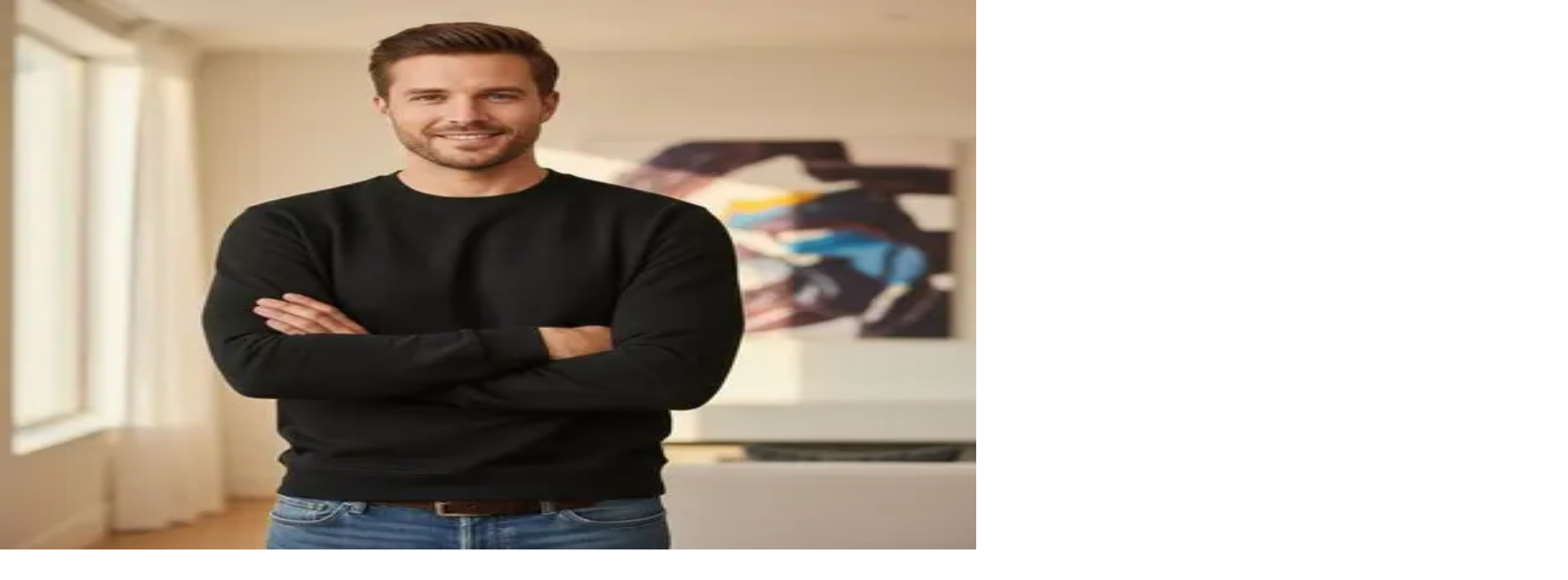

--- FILE ---
content_type: text/html; charset=utf-8
request_url: https://www.rushordertees.com/brands/american-giant/sweatshirts/?color=black
body_size: 114542
content:
<!DOCTYPE html><html lang="en" class="antialiased __variable_70c4e6 __variable_28e10a"><head><meta charSet="utf-8"/><meta name="viewport" content="width=device-width, initial-scale=1"/><link rel="preload" as="image" imageSrcSet="https://cdn.sanity.io/images/2ahps9jc/production/3ae1c16d3ec64699ef9fe2b86e6fbda1b358cade-300x120.png?w=256&amp;q=75&amp;fit=min&amp;auto=format 256w, https://cdn.sanity.io/images/2ahps9jc/production/3ae1c16d3ec64699ef9fe2b86e6fbda1b358cade-300x120.png?w=384&amp;q=75&amp;fit=min&amp;auto=format 384w, https://cdn.sanity.io/images/2ahps9jc/production/3ae1c16d3ec64699ef9fe2b86e6fbda1b358cade-300x120.png?w=640&amp;q=75&amp;fit=min&amp;auto=format 640w, https://cdn.sanity.io/images/2ahps9jc/production/3ae1c16d3ec64699ef9fe2b86e6fbda1b358cade-300x120.png?w=750&amp;q=75&amp;fit=min&amp;auto=format 750w, https://cdn.sanity.io/images/2ahps9jc/production/3ae1c16d3ec64699ef9fe2b86e6fbda1b358cade-300x120.png?w=828&amp;q=75&amp;fit=min&amp;auto=format 828w, https://cdn.sanity.io/images/2ahps9jc/production/3ae1c16d3ec64699ef9fe2b86e6fbda1b358cade-300x120.png?w=1080&amp;q=75&amp;fit=min&amp;auto=format 1080w, https://cdn.sanity.io/images/2ahps9jc/production/3ae1c16d3ec64699ef9fe2b86e6fbda1b358cade-300x120.png?w=1200&amp;q=75&amp;fit=min&amp;auto=format 1200w, https://cdn.sanity.io/images/2ahps9jc/production/3ae1c16d3ec64699ef9fe2b86e6fbda1b358cade-300x120.png?w=1920&amp;q=75&amp;fit=min&amp;auto=format 1920w, https://cdn.sanity.io/images/2ahps9jc/production/3ae1c16d3ec64699ef9fe2b86e6fbda1b358cade-300x120.png?w=2048&amp;q=75&amp;fit=min&amp;auto=format 2048w, https://cdn.sanity.io/images/2ahps9jc/production/3ae1c16d3ec64699ef9fe2b86e6fbda1b358cade-300x120.png?w=3840&amp;q=75&amp;fit=min&amp;auto=format 3840w" imageSizes="(max-width: 640px) 100vw, (max-width: 1024px) 50vw, 33vw"/><link rel="stylesheet" href="/_next/static/css/9f91af5755ab2e14.css" data-precedence="next"/><link rel="stylesheet" href="/_next/static/css/472a99c8a6cf4475.css" data-precedence="next"/><link rel="preload" as="script" fetchPriority="low" href="/_next/static/chunks/webpack-de1bd67f5b6a632e.js"/><script src="/_next/static/chunks/52774a7f-3237a3025a95b42d.js" async=""></script><script src="/_next/static/chunks/4bd1b696-722b0232b76c46fb.js" async=""></script><script src="/_next/static/chunks/8057-05f72fcd549336f2.js" async=""></script><script src="/_next/static/chunks/main-app-268615de910b9f74.js" async=""></script><script src="/_next/static/chunks/app/global-error-d65140e7a6c7c104.js" async=""></script><script src="/_next/static/chunks/97bfd92e-3c2758f7e8400f01.js" async=""></script><script src="/_next/static/chunks/2619-d1453ddadaaf3927.js" async=""></script><script src="/_next/static/chunks/4554-664aeac102bed975.js" async=""></script><script src="/_next/static/chunks/5239-280a8d933d601c56.js" async=""></script><script src="/_next/static/chunks/6435-37f86f0cd66f1219.js" async=""></script><script src="/_next/static/chunks/422-0a907cd8f60baf4b.js" async=""></script><script src="/_next/static/chunks/8334-a2fe4c71bbf8772c.js" async=""></script><script src="/_next/static/chunks/2519-2859c274684f077d.js" async=""></script><script src="/_next/static/chunks/1288-6f5b89bbd3014258.js" async=""></script><script src="/_next/static/chunks/1270-f072654d9940c3a8.js" async=""></script><script src="/_next/static/chunks/8796-7c4060e0da2f0bcd.js" async=""></script><script src="/_next/static/chunks/2324-d11e5988c1aa3eb4.js" async=""></script><script src="/_next/static/chunks/4729-a39cb1fb01f43321.js" async=""></script><script src="/_next/static/chunks/7823-c1851905ad2d0360.js" async=""></script><script src="/_next/static/chunks/4250-a230596329ba8f09.js" async=""></script><script src="/_next/static/chunks/6014-2dfe31827fa6bf0d.js" async=""></script><script src="/_next/static/chunks/8308-2470bf7219974bdf.js" async=""></script><script src="/_next/static/chunks/2725-a54a74b7b42fef06.js" async=""></script><script src="/_next/static/chunks/7431-9c1f1e84f411b84a.js" async=""></script><script src="/_next/static/chunks/1653-a497ff8863a20633.js" async=""></script><script src="/_next/static/chunks/9222-2f9251e1bc426fc1.js" async=""></script><script src="/_next/static/chunks/8720-8772444674ee7fcb.js" async=""></script><script src="/_next/static/chunks/1227-d51d7ce9dbdfab2d.js" async=""></script><script src="/_next/static/chunks/6942-afb8bd997116f8db.js" async=""></script><script src="/_next/static/chunks/7640-ad14c0f8b7cff478.js" async=""></script><script src="/_next/static/chunks/3850-32eeabe36fdec8a9.js" async=""></script><script src="/_next/static/chunks/9511-63b12c7ccea849be.js" async=""></script><script src="/_next/static/chunks/app/%5B%5B...slug%5D%5D/page-b41e5e1e3f449bdb.js" async=""></script><script src="/_next/static/chunks/2717-1db5e3a39e53ad8a.js" async=""></script><script src="/_next/static/chunks/app/layout-9d67aa4f0d4493e9.js" async=""></script><link rel="preload" href="https://cdn.optimizely.com/js/25775630367.js" as="script"/><link rel="preload" href="https://rapid-cdn.yottaa.com/rapid/lib/gdqs-ulmrVT7Pg.js" as="script"/><link rel="preload" href="https://www.googletagmanager.com/gtag/js?id=G-JT1SJ8G31J" as="script"/><meta name="next-size-adjust" content=""/><title>Custom American Giant Sweatshirts | Design Online</title><meta name="description" content="Design customized American Giant sweatshirts with your logo. Take advantage of our easy-to-use Design Studio. Low minimums &amp; free delivery. Shop today."/><link rel="manifest" href="/site.webmanifest"/><meta name="sentry-trace" content="79286d959a8e2be836eb2faa2389551f-8dc56886e23f142a-0"/><meta name="baggage" content="sentry-environment=production,sentry-release=c4c747384fb3b59b2ac67392e834c1dd7817b3f9,sentry-public_key=3f68bf31086fd11116142c8e8f4ebfbd,sentry-trace_id=79286d959a8e2be836eb2faa2389551f,sentry-org_id=4510658602336256,sentry-sampled=false,sentry-sample_rand=0.44420664237616425,sentry-sample_rate=0.001"/><link rel="canonical" href="https://www.rushordertees.com/brands/american-giant/sweatshirts/"/><link rel="icon" href="/favicon-32x32.png" sizes="32x32"/><link rel="icon" href="/favicon-16x16.png" sizes="16x16"/><link rel="apple-touch-icon" href="/apple-touch-icon.png"/><meta name="sentry-trace" content="79286d959a8e2be836eb2faa2389551f-4050b328a1ca1f52-0"/><meta name="baggage" content="sentry-environment=production,sentry-release=c4c747384fb3b59b2ac67392e834c1dd7817b3f9,sentry-public_key=3f68bf31086fd11116142c8e8f4ebfbd,sentry-trace_id=79286d959a8e2be836eb2faa2389551f,sentry-org_id=4510658602336256,sentry-sampled=false,sentry-sample_rand=0.44420664237616425,sentry-sample_rate=0.001"/><script src="/_next/static/chunks/polyfills-42372ed130431b0a.js" noModule=""></script></head><body><div hidden=""><!--$--><!--/$--></div><!--$?--><template id="B:0"></template><!--/$--><section aria-label="Notifications alt+T" tabindex="-1" aria-live="polite" aria-relevant="additions text" aria-atomic="false"></section><script>(self.__next_s=self.__next_s||[]).push(["https://cdn.optimizely.com/js/25775630367.js",{}])</script><script>(self.__next_s=self.__next_s||[]).push([0,{"children":"!function(){window.semaphore=window.semaphore||[],window.ketch=function(){window.semaphore.push(arguments)};var e=new URLSearchParams(document.location.search),n=document.createElement(\"script\");n.type=\"text/javascript\", n.src=\"https://global.ketchcdn.com/web/v3/config/printfly/website_smart_tag/boot.js\", n.defer=n.async=!0,document.getElementsByTagName(\"head\")[0].appendChild(n)}();","id":"ketch-script"}])</script><script>(self.__next_s=self.__next_s||[]).push(["https://rapid-cdn.yottaa.com/rapid/lib/gdqs-ulmrVT7Pg.js",{}])</script><script>requestAnimationFrame(function(){$RT=performance.now()});</script><script src="/_next/static/chunks/webpack-de1bd67f5b6a632e.js" id="_R_" async=""></script><div hidden id="S:0"><style>
:root {
  --bprogress-color: #27A6FF;
  --bprogress-height: 4px;
  --bprogress-spinner-size: 18px;
  --bprogress-spinner-animation-duration: 400ms;
  --bprogress-spinner-border-size: 2px;
  --bprogress-box-shadow: 0 0 10px #27A6FF, 0 0 5px #27A6FF;
  --bprogress-z-index: 99999;
  --bprogress-spinner-top: 15px;
  --bprogress-spinner-bottom: auto;
  --bprogress-spinner-right: 15px;
  --bprogress-spinner-left: auto;
}

.bprogress {
  width: 0;
  height: 0;
  pointer-events: none;
  z-index: var(--bprogress-z-index);
}

.bprogress .bar {
  background: var(--bprogress-color);
  position: fixed;
  z-index: var(--bprogress-z-index);
  top: 0;
  left: 0;
  width: 100%;
  height: var(--bprogress-height);
}

/* Fancy blur effect */
.bprogress .peg {
  display: block;
  position: absolute;
  right: 0;
  width: 100px;
  height: 100%;
  box-shadow: var(--bprogress-box-shadow);
  opacity: 1.0;
  transform: rotate(3deg) translate(0px, -4px);
}

/* Remove these to get rid of the spinner */
.bprogress .spinner {
  display: block;
  position: fixed;
  z-index: var(--bprogress-z-index);
  top: var(--bprogress-spinner-top);
  bottom: var(--bprogress-spinner-bottom);
  right: var(--bprogress-spinner-right);
  left: var(--bprogress-spinner-left);
}

.bprogress .spinner-icon {
  width: var(--bprogress-spinner-size);
  height: var(--bprogress-spinner-size);
  box-sizing: border-box;
  border: solid var(--bprogress-spinner-border-size) transparent;
  border-top-color: var(--bprogress-color);
  border-left-color: var(--bprogress-color);
  border-radius: 50%;
  -webkit-animation: bprogress-spinner var(--bprogress-spinner-animation-duration) linear infinite;
  animation: bprogress-spinner var(--bprogress-spinner-animation-duration) linear infinite;
}

.bprogress-custom-parent {
  overflow: hidden;
  position: relative;
}

.bprogress-custom-parent .bprogress .spinner,
.bprogress-custom-parent .bprogress .bar {
  position: absolute;
}

.bprogress .indeterminate {
  position: fixed;
  top: 0;
  left: 0;
  width: 100%;
  height: var(--bprogress-height);
  overflow: hidden;
}

.bprogress .indeterminate .inc,
.bprogress .indeterminate .dec {
  position: absolute;
  top: 0;
  height: 100%;
  background-color: var(--bprogress-color);
}

.bprogress .indeterminate .inc {
  animation: bprogress-indeterminate-increase 2s infinite;
}

.bprogress .indeterminate .dec {
  animation: bprogress-indeterminate-decrease 2s 0.5s infinite;
}

@-webkit-keyframes bprogress-spinner {
  0%   { -webkit-transform: rotate(0deg); transform: rotate(0deg); }
  100% { -webkit-transform: rotate(360deg); transform: rotate(360deg); }
}

@keyframes bprogress-spinner {
  0%   { transform: rotate(0deg); }
  100% { transform: rotate(360deg); }
}

@keyframes bprogress-indeterminate-increase {
  from { left: -5%; width: 5%; }
  to { left: 130%; width: 100%; }
}

@keyframes bprogress-indeterminate-decrease {
  from { left: -80%; width: 80%; }
  to { left: 110%; width: 10%; }
}
</style><!--$--><!--/$--><header class="relative z-10 shadow-lg"><div class="flex flex-col divide-y"><!--$--><!--/$--><div class="text-slate-900 bg-inherit"><div class="mx-auto max-w-[1440px] px-6"><div class="hidden py-2 text-sm md:block">1,000,000+ Customers Nationwide w/ 99.7% Satisfaction</div></div></div><div class="text-slate-900 bg-inherit"><div class="mx-auto max-w-[1440px] px-6"><div class="flex items-center justify-between py-2"><div class="flex items-center gap-4"><button type="button" aria-haspopup="dialog" aria-expanded="false" aria-controls="radix-_R_15j93b_" data-state="closed" data-slot="sheet-trigger" class="lg:hidden"><svg xmlns="http://www.w3.org/2000/svg" width="24" height="24" viewBox="0 0 24 24" fill="none" stroke="currentColor" stroke-width="2" stroke-linecap="round" stroke-linejoin="round" class="lucide lucide-menu" aria-hidden="true"><path d="M4 5h16"></path><path d="M4 12h16"></path><path d="M4 19h16"></path></svg></button><a class="flex items-center" href="/"><img alt="Rush Order Tees Logo" width="300" height="120" decoding="async" data-nimg="1" class="w-24 md:w-32" style="color:transparent" sizes="(max-width: 640px) 100vw, (max-width: 1024px) 50vw, 33vw" srcSet="https://cdn.sanity.io/images/2ahps9jc/production/3ae1c16d3ec64699ef9fe2b86e6fbda1b358cade-300x120.png?w=256&amp;q=75&amp;fit=min&amp;auto=format 256w, https://cdn.sanity.io/images/2ahps9jc/production/3ae1c16d3ec64699ef9fe2b86e6fbda1b358cade-300x120.png?w=384&amp;q=75&amp;fit=min&amp;auto=format 384w, https://cdn.sanity.io/images/2ahps9jc/production/3ae1c16d3ec64699ef9fe2b86e6fbda1b358cade-300x120.png?w=640&amp;q=75&amp;fit=min&amp;auto=format 640w, https://cdn.sanity.io/images/2ahps9jc/production/3ae1c16d3ec64699ef9fe2b86e6fbda1b358cade-300x120.png?w=750&amp;q=75&amp;fit=min&amp;auto=format 750w, https://cdn.sanity.io/images/2ahps9jc/production/3ae1c16d3ec64699ef9fe2b86e6fbda1b358cade-300x120.png?w=828&amp;q=75&amp;fit=min&amp;auto=format 828w, https://cdn.sanity.io/images/2ahps9jc/production/3ae1c16d3ec64699ef9fe2b86e6fbda1b358cade-300x120.png?w=1080&amp;q=75&amp;fit=min&amp;auto=format 1080w, https://cdn.sanity.io/images/2ahps9jc/production/3ae1c16d3ec64699ef9fe2b86e6fbda1b358cade-300x120.png?w=1200&amp;q=75&amp;fit=min&amp;auto=format 1200w, https://cdn.sanity.io/images/2ahps9jc/production/3ae1c16d3ec64699ef9fe2b86e6fbda1b358cade-300x120.png?w=1920&amp;q=75&amp;fit=min&amp;auto=format 1920w, https://cdn.sanity.io/images/2ahps9jc/production/3ae1c16d3ec64699ef9fe2b86e6fbda1b358cade-300x120.png?w=2048&amp;q=75&amp;fit=min&amp;auto=format 2048w, https://cdn.sanity.io/images/2ahps9jc/production/3ae1c16d3ec64699ef9fe2b86e6fbda1b358cade-300x120.png?w=3840&amp;q=75&amp;fit=min&amp;auto=format 3840w" src="https://cdn.sanity.io/images/2ahps9jc/production/3ae1c16d3ec64699ef9fe2b86e6fbda1b358cade-300x120.png?w=3840&amp;q=75&amp;fit=min&amp;auto=format"/></a></div><button class="sr-only" aria-hidden="true" tabindex="-1" type="button" aria-haspopup="dialog" aria-expanded="false" aria-controls="radix-_R_9j93b_" data-state="closed"></button><div class="relative max-w-lg flex-1 py-2 hidden md:flex" aria-labelledby="search-trigger-label"><div class="pointer-events-none absolute inset-y-0 left-0 flex items-center pl-3"><svg xmlns="http://www.w3.org/2000/svg" width="24" height="24" viewBox="0 0 24 24" fill="none" stroke="currentColor" stroke-width="2" stroke-linecap="round" stroke-linejoin="round" class="lucide lucide-search size-5 text-slate-400" aria-hidden="true"><path d="m21 21-4.34-4.34"></path><circle cx="11" cy="11" r="8"></circle></svg></div><label class="text-sm leading-none font-medium peer-disabled:cursor-not-allowed peer-disabled:opacity-70 sr-only" id="search-trigger-label" for="site-search-input">Search for t-shirts, hoodies, bags, more</label><input id="site-search-input" placeholder="Search for t-shirts, hoodies, bags, more" class="focus-visible:ring-primary w-full rounded-xl border border-slate-400 bg-slate-50 py-2 pr-9 pl-10 text-base focus-visible:ring-2 focus-visible:outline-none" aria-expanded="false" role="combobox" aria-controls="search-results-popover" value=""/></div><div class="flex items-center justify-center gap-6 lg:hidden"><button type="button" aria-haspopup="dialog" aria-expanded="false" aria-controls="radix-_R_1dj93b_" data-state="closed" class="flex flex-col items-center text-xs font-bold uppercase"><svg xmlns="http://www.w3.org/2000/svg" width="24" height="24" viewBox="0 0 24 24" fill="none" stroke="currentColor" stroke-width="2" stroke-linecap="round" stroke-linejoin="round" class="lucide lucide-circle-question-mark size-6" aria-hidden="true"><circle cx="12" cy="12" r="10"></circle><path d="M9.09 9a3 3 0 0 1 5.83 1c0 2-3 3-3 3"></path><path d="M12 17h.01"></path></svg></button><a href="/my-account/"><svg xmlns="http://www.w3.org/2000/svg" width="24" height="24" viewBox="0 0 24 24" fill="none" stroke="currentColor" stroke-width="2" stroke-linecap="round" stroke-linejoin="round" class="lucide lucide-user size-6" aria-hidden="true"><path d="M19 21v-2a4 4 0 0 0-4-4H9a4 4 0 0 0-4 4v2"></path><circle cx="12" cy="7" r="4"></circle></svg></a><a href="/cart/"><svg xmlns="http://www.w3.org/2000/svg" width="24" height="24" viewBox="0 0 24 24" fill="none" stroke="currentColor" stroke-width="2" stroke-linecap="round" stroke-linejoin="round" class="lucide lucide-shopping-cart size-6" aria-hidden="true"><circle cx="8" cy="21" r="1"></circle><circle cx="19" cy="21" r="1"></circle><path d="M2.05 2.05h2l2.66 12.42a2 2 0 0 0 2 1.58h9.78a2 2 0 0 0 1.95-1.57l1.65-7.43H5.12"></path></svg></a></div><div class="hidden items-start gap-1 lg:flex"><div class="flex items-center gap-1"><div class="flex flex-col items-center"><button class="group hover:bg-accent hover:text-accent-foreground focus:bg-accent focus:text-accent-foreground data-active:bg-accent/50 data-[state=open]:bg-accent/50 h-10 w-max justify-center rounded-md px-4 py-2 text-sm transition-colors focus:outline-none disabled:pointer-events-none disabled:opacity-50 flex items-center gap-2 bg-transparent font-medium"><svg xmlns="http://www.w3.org/2000/svg" width="24" height="24" viewBox="0 0 24 24" fill="none" stroke="currentColor" stroke-width="2" stroke-linecap="round" stroke-linejoin="round" class="lucide lucide-message-circle size-4" aria-hidden="true"><path d="M2.992 16.342a2 2 0 0 1 .094 1.167l-1.065 3.29a1 1 0 0 0 1.236 1.168l3.413-.998a2 2 0 0 1 1.099.092 10 10 0 1 0-4.777-4.719"></path></svg><span class="whitespace-nowrap">Live Chat Now</span></button><span class="text-xs whitespace-nowrap">Chat 24/7</span></div><div class="flex flex-col items-center"><a href="tel:8006201233" class="group hover:bg-accent hover:text-accent-foreground focus:bg-accent focus:text-accent-foreground data-active:bg-accent/50 data-[state=open]:bg-accent/50 h-10 w-max justify-center rounded-md px-4 py-2 text-sm transition-colors focus:outline-none disabled:pointer-events-none disabled:opacity-50 flex items-center gap-2 bg-transparent font-medium"><svg xmlns="http://www.w3.org/2000/svg" width="24" height="24" viewBox="0 0 24 24" fill="none" stroke="currentColor" stroke-width="2" stroke-linecap="round" stroke-linejoin="round" class="lucide lucide-phone size-4" aria-hidden="true"><path d="M13.832 16.568a1 1 0 0 0 1.213-.303l.355-.465A2 2 0 0 1 17 15h3a2 2 0 0 1 2 2v3a2 2 0 0 1-2 2A18 18 0 0 1 2 4a2 2 0 0 1 2-2h3a2 2 0 0 1 2 2v3a2 2 0 0 1-.8 1.6l-.468.351a1 1 0 0 0-.292 1.233 14 14 0 0 0 6.392 6.384"></path></svg><span class="whitespace-nowrap">(800) 620-1233</span></a><span class="text-xs whitespace-nowrap">Talk with an expert</span></div></div><div class="flex items-start"><nav aria-label="account and cart" data-orientation="horizontal" dir="ltr" class="relative flex max-w-max flex-1 items-center justify-center z-20"><div style="position:relative"><ul data-orientation="horizontal" class="group flex flex-1 list-none justify-center gap-1 items-start" dir="ltr"><li><button id="radix-_R_2hj93b_-trigger-radix-_R_1ehj93b_" data-state="closed" aria-expanded="false" aria-controls="radix-_R_2hj93b_-content-radix-_R_1ehj93b_" class="group hover:bg-accent hover:text-accent-foreground focus:bg-accent focus:text-accent-foreground data-active:bg-accent/50 data-[state=open]:bg-accent/50 h-10 w-max items-center justify-center rounded-md px-4 py-2 text-sm font-medium transition-colors focus:outline-none disabled:pointer-events-none disabled:opacity-50 group hidden bg-transparent lg:inline-flex" data-radix-collection-item=""><a class="flex items-center gap-1 font-medium" href="/my-account/" data-radix-collection-item=""><svg xmlns="http://www.w3.org/2000/svg" width="24" height="24" viewBox="0 0 24 24" fill="none" stroke="currentColor" stroke-width="2" stroke-linecap="round" stroke-linejoin="round" class="lucide lucide-user w-5" aria-hidden="true"><path d="M19 21v-2a4 4 0 0 0-4-4H9a4 4 0 0 0-4 4v2"></path><circle cx="12" cy="7" r="4"></circle></svg>My Account</a> <svg xmlns="http://www.w3.org/2000/svg" width="24" height="24" viewBox="0 0 24 24" fill="none" stroke="currentColor" stroke-width="2" stroke-linecap="round" stroke-linejoin="round" class="lucide lucide-chevron-down relative top-px ml-1 h-3 w-3 transition duration-300 group-data-[state=open]:rotate-180" aria-hidden="true"><path d="m6 9 6 6 6-6"></path></svg></button></li><li><button id="radix-_R_2hj93b_-trigger-radix-_R_2ehj93b_" data-state="closed" aria-expanded="false" aria-controls="radix-_R_2hj93b_-content-radix-_R_2ehj93b_" class="group hover:bg-accent hover:text-accent-foreground focus:bg-accent focus:text-accent-foreground data-active:bg-accent/50 data-[state=open]:bg-accent/50 h-10 w-max items-center justify-center rounded-md px-4 py-2 text-sm font-medium transition-colors focus:outline-none disabled:pointer-events-none disabled:opacity-50 group inline-flex bg-transparent pr-0" data-radix-collection-item=""><a class="flex items-center gap-2 font-medium" href="/cart/" data-radix-collection-item=""><svg xmlns="http://www.w3.org/2000/svg" width="24" height="24" viewBox="0 0 24 24" fill="none" stroke="currentColor" stroke-width="2" stroke-linecap="round" stroke-linejoin="round" class="lucide lucide-shopping-cart w-5" aria-hidden="true"><circle cx="8" cy="21" r="1"></circle><circle cx="19" cy="21" r="1"></circle><path d="M2.05 2.05h2l2.66 12.42a2 2 0 0 0 2 1.58h9.78a2 2 0 0 0 1.95-1.57l1.65-7.43H5.12"></path></svg>Cart<svg xmlns="http://www.w3.org/2000/svg" width="24" height="24" viewBox="0 0 24 24" fill="none" stroke="currentColor" stroke-width="2" stroke-linecap="round" stroke-linejoin="round" class="lucide lucide-loader-circle size-6 animate-spin" aria-hidden="true"><path d="M21 12a9 9 0 1 1-6.219-8.56"></path></svg></a> <svg xmlns="http://www.w3.org/2000/svg" width="24" height="24" viewBox="0 0 24 24" fill="none" stroke="currentColor" stroke-width="2" stroke-linecap="round" stroke-linejoin="round" class="lucide lucide-chevron-down relative top-px ml-1 h-3 w-3 transition duration-300 group-data-[state=open]:rotate-180" aria-hidden="true"><path d="m6 9 6 6 6-6"></path></svg></button></li></ul></div><div class="absolute top-full flex justify-center right-0"></div></nav></div></div></div></div></div><div class="text-slate-900 bg-inherit"><div class="mx-auto max-w-[1440px] px-6"><div class="flex items-center justify-center md:hidden"><button class="sr-only" aria-hidden="true" tabindex="-1" type="button" aria-haspopup="dialog" aria-expanded="false" aria-controls="radix-_R_6393b_" data-state="closed"></button><div class="relative flex max-w-lg flex-1 py-2 md:hidden" aria-labelledby="search-trigger-label"><div class="pointer-events-none absolute inset-y-0 left-0 flex items-center pl-3"><svg xmlns="http://www.w3.org/2000/svg" width="24" height="24" viewBox="0 0 24 24" fill="none" stroke="currentColor" stroke-width="2" stroke-linecap="round" stroke-linejoin="round" class="lucide lucide-search size-5 text-slate-400" aria-hidden="true"><path d="m21 21-4.34-4.34"></path><circle cx="11" cy="11" r="8"></circle></svg></div><label class="text-sm leading-none font-medium peer-disabled:cursor-not-allowed peer-disabled:opacity-70 sr-only" id="search-trigger-label" for="site-search-input">Search for t-shirts, hoodies, bags, more</label><input id="site-search-input" placeholder="Search for t-shirts, hoodies, bags, more" class="focus-visible:ring-primary w-full rounded-xl border border-slate-400 bg-slate-50 py-2 pr-9 pl-10 text-base focus-visible:ring-2 focus-visible:outline-none" aria-expanded="false" role="combobox" aria-controls="search-results-popover" value=""/></div></div><div class="hidden items-center justify-between gap-4 py-2 lg:flex"><nav aria-label="Main Navigation" data-orientation="horizontal" dir="ltr" class="relative z-10 flex max-w-max flex-1 items-center justify-center"><div style="position:relative"><ul data-orientation="horizontal" class="group flex flex-1 list-none items-center justify-center gap-1" dir="ltr"><li><button id="radix-_R_q393b_-trigger-As17RvIPCrS48mQI6Fx2cg" data-state="closed" aria-expanded="false" aria-controls="radix-_R_q393b_-content-As17RvIPCrS48mQI6Fx2cg" class="group bg-background hover:bg-accent hover:text-accent-foreground focus:bg-accent focus:text-accent-foreground data-active:bg-accent/50 data-[state=open]:bg-accent/50 inline-flex h-10 w-max items-center justify-center rounded-md px-4 py-2 font-medium transition-colors focus:outline-none disabled:pointer-events-none disabled:opacity-50 group text-base" data-radix-collection-item=""><a href="/t-shirts/">Custom T-Shirts</a> <svg xmlns="http://www.w3.org/2000/svg" width="24" height="24" viewBox="0 0 24 24" fill="none" stroke="currentColor" stroke-width="2" stroke-linecap="round" stroke-linejoin="round" class="lucide lucide-chevron-down relative top-px ml-1 h-3 w-3 transition duration-300 group-data-[state=open]:rotate-180" aria-hidden="true"><path d="m6 9 6 6 6-6"></path></svg></button><div id="radix-_R_q393b_-content-As17RvIPCrS48mQI6Fx2cg" aria-labelledby="radix-_R_q393b_-trigger-As17RvIPCrS48mQI6Fx2cg" data-orientation="horizontal" data-state="closed" class="data-[state=closed]:hidden data-[state=closed]:opacity-0 data-[state=open]:block data-[state=open]:opacity-100 bg-popover text-popover-foreground data-[motion^=from-]:animate-in data-[motion^=to-]:animate-out data-[motion^=from-]:fade-in data-[motion^=to-]:fade-out data-[motion=from-end]:slide-in-from-right-52 data-[motion=from-start]:slide-in-from-left-52 data-[motion=to-end]:slide-out-to-right-52 data-[motion=to-start]:slide-out-to-left-52 top-0 left-0 w-full rounded-md border shadow-lg md:absolute md:w-auto border-t-primary border-t-8 aria-hidden:hidden" aria-hidden="true" style="pointer-events:none" dir="ltr"><ul class="flex justify-between gap-16 p-1"><li><ul><li><ul class="flex flex-col gap-1 p-1"><li><a class="hover:bg-accent hover:text-accent-foreground focus:bg-accent focus:text-accent-foreground data-active:bg-accent/50 flex items-center gap-4 rounded-md px-4 text-sm leading-none whitespace-nowrap no-underline transition-colors outline-none select-none data-active:font-bold py-2" data-radix-collection-item="" href="/t-shirts/short-sleeve/">Short Sleeve T-Shirts<span class="bg-primary rounded px-1.5 py-0.5 text-xs text-white">Popular</span></a></li><li><a class="hover:bg-accent hover:text-accent-foreground focus:bg-accent focus:text-accent-foreground data-active:bg-accent/50 flex items-center gap-4 rounded-md px-4 text-sm leading-none whitespace-nowrap no-underline transition-colors outline-none select-none data-active:font-bold py-2" data-radix-collection-item="" href="/t-shirts/long-sleeve/">Long Sleeve T-Shirts</a></li><li><a class="hover:bg-accent hover:text-accent-foreground focus:bg-accent focus:text-accent-foreground data-active:bg-accent/50 flex items-center gap-4 rounded-md px-4 text-sm leading-none whitespace-nowrap no-underline transition-colors outline-none select-none data-active:font-bold py-2" data-radix-collection-item="" href="/t-shirts/dri/">Performance Shirts</a></li><li><a class="hover:bg-accent hover:text-accent-foreground focus:bg-accent focus:text-accent-foreground data-active:bg-accent/50 flex items-center gap-4 rounded-md px-4 text-sm leading-none whitespace-nowrap no-underline transition-colors outline-none select-none data-active:font-bold py-2" data-radix-collection-item="" href="/t-shirts/tri-blend/">Soft Tri-Blend T-Shirts</a></li><li><a class="hover:bg-accent hover:text-accent-foreground focus:bg-accent focus:text-accent-foreground data-active:bg-accent/50 flex items-center gap-4 rounded-md px-4 text-sm leading-none whitespace-nowrap no-underline transition-colors outline-none select-none data-active:font-bold py-2" data-radix-collection-item="" href="/t-shirts/tank-tops/">Tank Tops &amp; Sleeveless</a></li><li><a class="hover:bg-accent hover:text-accent-foreground focus:bg-accent focus:text-accent-foreground data-active:bg-accent/50 flex items-center gap-4 rounded-md px-4 text-sm leading-none whitespace-nowrap no-underline transition-colors outline-none select-none data-active:font-bold py-2" data-radix-collection-item="" href="/t-shirts/tie-dye/">Tie Dye T-Shirts</a></li><li><a class="hover:bg-accent hover:text-accent-foreground focus:bg-accent focus:text-accent-foreground data-active:bg-accent/50 flex items-center gap-4 rounded-md px-4 text-sm leading-none whitespace-nowrap no-underline transition-colors outline-none select-none data-active:font-bold py-2" data-radix-collection-item="" href="/womens/t-shirts/">Womens&#x27; T-Shirts</a></li><li><a class="hover:bg-accent hover:text-accent-foreground focus:bg-accent focus:text-accent-foreground data-active:bg-accent/50 flex items-center gap-4 rounded-md px-4 text-sm leading-none whitespace-nowrap no-underline transition-colors outline-none select-none data-active:font-bold py-2" data-radix-collection-item="" href="/kids/t-shirts/">Kids&#x27; T-Shirts</a></li><li><a class="hover:bg-accent hover:text-accent-foreground focus:bg-accent focus:text-accent-foreground data-active:bg-accent/50 flex items-center gap-4 rounded-md px-4 text-sm leading-none whitespace-nowrap no-underline transition-colors outline-none select-none data-active:font-bold py-2" data-radix-collection-item="" href="/t-shirts/all/">View All T-Shirts</a></li></ul></li></ul></li></ul></div></li><li><button id="radix-_R_q393b_-trigger-89985e23db8db36866df4c1c4820d55b" data-state="closed" aria-expanded="false" aria-controls="radix-_R_q393b_-content-89985e23db8db36866df4c1c4820d55b" class="group bg-background hover:bg-accent hover:text-accent-foreground focus:bg-accent focus:text-accent-foreground data-active:bg-accent/50 data-[state=open]:bg-accent/50 inline-flex h-10 w-max items-center justify-center rounded-md px-4 py-2 font-medium transition-colors focus:outline-none disabled:pointer-events-none disabled:opacity-50 group text-base" data-radix-collection-item=""><a href="/catalog/">Custom Apparel</a> <svg xmlns="http://www.w3.org/2000/svg" width="24" height="24" viewBox="0 0 24 24" fill="none" stroke="currentColor" stroke-width="2" stroke-linecap="round" stroke-linejoin="round" class="lucide lucide-chevron-down relative top-px ml-1 h-3 w-3 transition duration-300 group-data-[state=open]:rotate-180" aria-hidden="true"><path d="m6 9 6 6 6-6"></path></svg></button><div id="radix-_R_q393b_-content-89985e23db8db36866df4c1c4820d55b" aria-labelledby="radix-_R_q393b_-trigger-89985e23db8db36866df4c1c4820d55b" data-orientation="horizontal" data-state="closed" class="data-[state=closed]:hidden data-[state=closed]:opacity-0 data-[state=open]:block data-[state=open]:opacity-100 bg-popover text-popover-foreground data-[motion^=from-]:animate-in data-[motion^=to-]:animate-out data-[motion^=from-]:fade-in data-[motion^=to-]:fade-out data-[motion=from-end]:slide-in-from-right-52 data-[motion=from-start]:slide-in-from-left-52 data-[motion=to-end]:slide-out-to-right-52 data-[motion=to-start]:slide-out-to-left-52 top-0 left-0 w-full rounded-md border shadow-lg md:absolute md:w-auto border-t-primary border-t-8 aria-hidden:hidden" aria-hidden="true" style="pointer-events:none" dir="ltr"><ul class="flex justify-between gap-16 px-8 py-4"><li><ul><li><a class="hover:bg-accent hover:text-accent-foreground focus:bg-accent focus:text-accent-foreground data-active:bg-accent/50 block space-y-1 rounded-md px-3 py-2 leading-none font-semibold whitespace-nowrap no-underline transition-colors outline-none select-none data-active:font-bold" data-radix-collection-item="" href="/sweatshirts/">Sweatshirts</a><ul class="flex flex-col gap-1 p-1 border-t"><li><a class="hover:bg-accent hover:text-accent-foreground focus:bg-accent focus:text-accent-foreground data-active:bg-accent/50 flex items-center gap-4 rounded-md px-4 text-sm leading-none whitespace-nowrap no-underline transition-colors outline-none select-none data-active:font-bold py-1.5" data-radix-collection-item="" href="/hoodies/">Hoodies<span class="bg-primary rounded px-1.5 py-0.5 text-xs text-white">Popular</span></a></li><li><a class="hover:bg-accent hover:text-accent-foreground focus:bg-accent focus:text-accent-foreground data-active:bg-accent/50 flex items-center gap-4 rounded-md px-4 text-sm leading-none whitespace-nowrap no-underline transition-colors outline-none select-none data-active:font-bold py-1.5" data-radix-collection-item="" href="/sweatshirts/crew-neck/">Crewnecks</a></li><li><a class="hover:bg-accent hover:text-accent-foreground focus:bg-accent focus:text-accent-foreground data-active:bg-accent/50 flex items-center gap-4 rounded-md px-4 text-sm leading-none whitespace-nowrap no-underline transition-colors outline-none select-none data-active:font-bold py-1.5" data-radix-collection-item="" href="/hoodies/zip-up/">Zip Up Hoodies</a></li><li><a class="hover:bg-accent hover:text-accent-foreground focus:bg-accent focus:text-accent-foreground data-active:bg-accent/50 flex items-center gap-4 rounded-md px-4 text-sm leading-none whitespace-nowrap no-underline transition-colors outline-none select-none data-active:font-bold py-1.5" data-radix-collection-item="" href="/sweatshirts/quarter-zip-up/">Quarter Zip Ups</a></li><li><a class="hover:bg-accent hover:text-accent-foreground focus:bg-accent focus:text-accent-foreground data-active:bg-accent/50 flex items-center gap-4 rounded-md px-4 text-sm leading-none whitespace-nowrap no-underline transition-colors outline-none select-none data-active:font-bold py-1.5" data-radix-collection-item="" href="/brands/carhartt/hoodies/">Carhartt Hoodies</a></li><li><a class="hover:bg-accent hover:text-accent-foreground focus:bg-accent focus:text-accent-foreground data-active:bg-accent/50 flex items-center gap-4 rounded-md px-4 text-sm leading-none whitespace-nowrap no-underline transition-colors outline-none select-none data-active:font-bold py-1.5" data-radix-collection-item="" href="/womens/sweatshirts/">Women&#x27;s Sweatshirts</a></li><li><a class="hover:bg-accent hover:text-accent-foreground focus:bg-accent focus:text-accent-foreground data-active:bg-accent/50 flex items-center gap-4 rounded-md px-4 text-sm leading-none whitespace-nowrap no-underline transition-colors outline-none select-none data-active:font-bold py-1.5" data-radix-collection-item="" href="/kids/hoodies/">Kids Sweatshirts</a></li><li><a class="hover:bg-accent hover:text-accent-foreground focus:bg-accent focus:text-accent-foreground data-active:bg-accent/50 flex items-center gap-4 rounded-md px-4 text-sm leading-none whitespace-nowrap no-underline transition-colors outline-none select-none data-active:font-bold py-1.5" data-radix-collection-item="" href="/hi-vis-safety/hoodies/">Safety Hoodies</a></li><li><a class="hover:bg-accent hover:text-accent-foreground focus:bg-accent focus:text-accent-foreground data-active:bg-accent/50 flex items-center gap-4 rounded-md px-4 text-sm leading-none whitespace-nowrap no-underline transition-colors outline-none select-none data-active:font-bold py-1.5" data-radix-collection-item="" href="/sweatshirts/all/">View All Sweatshirts </a></li></ul></li></ul></li><li><ul><li><a class="hover:bg-accent hover:text-accent-foreground focus:bg-accent focus:text-accent-foreground data-active:bg-accent/50 block space-y-1 rounded-md px-3 py-2 leading-none font-semibold whitespace-nowrap no-underline transition-colors outline-none select-none data-active:font-bold" data-radix-collection-item="" href="/jackets/">Jackets</a><ul class="flex flex-col gap-1 p-1 border-t"><li><a class="hover:bg-accent hover:text-accent-foreground focus:bg-accent focus:text-accent-foreground data-active:bg-accent/50 flex items-center gap-4 rounded-md px-4 text-sm leading-none whitespace-nowrap no-underline transition-colors outline-none select-none data-active:font-bold py-1.5" data-radix-collection-item="" href="/jackets/fleece/">Fleece Jackets</a></li><li><a class="hover:bg-accent hover:text-accent-foreground focus:bg-accent focus:text-accent-foreground data-active:bg-accent/50 flex items-center gap-4 rounded-md px-4 text-sm leading-none whitespace-nowrap no-underline transition-colors outline-none select-none data-active:font-bold py-1.5" data-radix-collection-item="" href="/jackets/vests/">Vests</a></li><li><a class="hover:bg-accent hover:text-accent-foreground focus:bg-accent focus:text-accent-foreground data-active:bg-accent/50 flex items-center gap-4 rounded-md px-4 text-sm leading-none whitespace-nowrap no-underline transition-colors outline-none select-none data-active:font-bold py-1.5" data-radix-collection-item="" href="/brands/carhartt/jackets/">Carhartt Jackets</a></li><li><a class="hover:bg-accent hover:text-accent-foreground focus:bg-accent focus:text-accent-foreground data-active:bg-accent/50 flex items-center gap-4 rounded-md px-4 text-sm leading-none whitespace-nowrap no-underline transition-colors outline-none select-none data-active:font-bold py-1.5" data-radix-collection-item="" href="/jackets/work/">Work Jackets</a></li></ul></li><li><a class="hover:bg-accent hover:text-accent-foreground focus:bg-accent focus:text-accent-foreground data-active:bg-accent/50 block space-y-1 rounded-md px-3 py-2 leading-none font-semibold whitespace-nowrap no-underline transition-colors outline-none select-none data-active:font-bold" data-radix-collection-item="" href="/hats/">Hats</a><ul class="flex flex-col gap-1 p-1 border-t"><li><a class="hover:bg-accent hover:text-accent-foreground focus:bg-accent focus:text-accent-foreground data-active:bg-accent/50 flex items-center gap-4 rounded-md px-4 text-sm leading-none whitespace-nowrap no-underline transition-colors outline-none select-none data-active:font-bold py-1.5" data-radix-collection-item="" href="/hats/baseball/">Baseball Hats<span class="bg-primary rounded px-1.5 py-0.5 text-xs text-white">Popular</span></a></li><li><a class="hover:bg-accent hover:text-accent-foreground focus:bg-accent focus:text-accent-foreground data-active:bg-accent/50 flex items-center gap-4 rounded-md px-4 text-sm leading-none whitespace-nowrap no-underline transition-colors outline-none select-none data-active:font-bold py-1.5" data-radix-collection-item="" href="/hats/trucker/">Trucker Hats</a></li><li><a class="hover:bg-accent hover:text-accent-foreground focus:bg-accent focus:text-accent-foreground data-active:bg-accent/50 flex items-center gap-4 rounded-md px-4 text-sm leading-none whitespace-nowrap no-underline transition-colors outline-none select-none data-active:font-bold py-1.5" data-radix-collection-item="" href="/hats/beanies/">Beanies</a></li><li><a class="hover:bg-accent hover:text-accent-foreground focus:bg-accent focus:text-accent-foreground data-active:bg-accent/50 flex items-center gap-4 rounded-md px-4 text-sm leading-none whitespace-nowrap no-underline transition-colors outline-none select-none data-active:font-bold py-1.5" data-radix-collection-item="" href="/brands/richardson/hats/">Richardson Hats</a></li></ul></li></ul></li><li><ul><li><a class="hover:bg-accent hover:text-accent-foreground focus:bg-accent focus:text-accent-foreground data-active:bg-accent/50 block space-y-1 rounded-md px-3 py-2 leading-none font-semibold whitespace-nowrap no-underline transition-colors outline-none select-none data-active:font-bold" data-radix-collection-item="" href="/catalog/">Apparel</a><ul class="flex flex-col gap-1 p-1 border-t"><li><a class="hover:bg-accent hover:text-accent-foreground focus:bg-accent focus:text-accent-foreground data-active:bg-accent/50 flex items-center gap-4 rounded-md px-4 text-sm leading-none whitespace-nowrap no-underline transition-colors outline-none select-none data-active:font-bold py-1.5" data-radix-collection-item="" href="/activewear/">Activewear<span class="bg-primary rounded px-1.5 py-0.5 text-xs text-white">Popular</span></a></li><li><a class="hover:bg-accent hover:text-accent-foreground focus:bg-accent focus:text-accent-foreground data-active:bg-accent/50 flex items-center gap-4 rounded-md px-4 text-sm leading-none whitespace-nowrap no-underline transition-colors outline-none select-none data-active:font-bold py-1.5" data-radix-collection-item="" href="/aprons/">Aprons</a></li><li><a class="hover:bg-accent hover:text-accent-foreground focus:bg-accent focus:text-accent-foreground data-active:bg-accent/50 flex items-center gap-4 rounded-md px-4 text-sm leading-none whitespace-nowrap no-underline transition-colors outline-none select-none data-active:font-bold py-1.5" data-radix-collection-item="" href="/athleisure-wear/">Athleisure Wear </a></li><li><a class="hover:bg-accent hover:text-accent-foreground focus:bg-accent focus:text-accent-foreground data-active:bg-accent/50 flex items-center gap-4 rounded-md px-4 text-sm leading-none whitespace-nowrap no-underline transition-colors outline-none select-none data-active:font-bold py-1.5" data-radix-collection-item="" href="/business-apparel/">Business Apparel</a></li><li><a class="hover:bg-accent hover:text-accent-foreground focus:bg-accent focus:text-accent-foreground data-active:bg-accent/50 flex items-center gap-4 rounded-md px-4 text-sm leading-none whitespace-nowrap no-underline transition-colors outline-none select-none data-active:font-bold py-1.5" data-radix-collection-item="" href="/cropped/">Cropped Apparel</a></li><li><a class="hover:bg-accent hover:text-accent-foreground focus:bg-accent focus:text-accent-foreground data-active:bg-accent/50 flex items-center gap-4 rounded-md px-4 text-sm leading-none whitespace-nowrap no-underline transition-colors outline-none select-none data-active:font-bold py-1.5" data-radix-collection-item="" href="/polo-shirts/">Polo Shirts</a></li><li><a class="hover:bg-accent hover:text-accent-foreground focus:bg-accent focus:text-accent-foreground data-active:bg-accent/50 flex items-center gap-4 rounded-md px-4 text-sm leading-none whitespace-nowrap no-underline transition-colors outline-none select-none data-active:font-bold py-1.5" data-radix-collection-item="" href="/pants/">Pants &amp; Shorts</a></li><li><a class="hover:bg-accent hover:text-accent-foreground focus:bg-accent focus:text-accent-foreground data-active:bg-accent/50 flex items-center gap-4 rounded-md px-4 text-sm leading-none whitespace-nowrap no-underline transition-colors outline-none select-none data-active:font-bold py-1.5" data-radix-collection-item="" href="/team-uniforms/">Team Uniforms</a></li><li><a class="hover:bg-accent hover:text-accent-foreground focus:bg-accent focus:text-accent-foreground data-active:bg-accent/50 flex items-center gap-4 rounded-md px-4 text-sm leading-none whitespace-nowrap no-underline transition-colors outline-none select-none data-active:font-bold py-1.5" data-radix-collection-item="" href="/workwear/">Workwear</a></li></ul></li></ul></li><li><ul><li><a class="hover:bg-accent hover:text-accent-foreground focus:bg-accent focus:text-accent-foreground data-active:bg-accent/50 block space-y-1 rounded-md px-3 py-2 leading-none font-semibold whitespace-nowrap no-underline transition-colors outline-none select-none data-active:font-bold" data-radix-collection-item="" href="/catalog/">More Categories</a><ul class="flex flex-col gap-1 p-1 border-t"><li><a class="hover:bg-accent hover:text-accent-foreground focus:bg-accent focus:text-accent-foreground data-active:bg-accent/50 flex items-center gap-4 rounded-md px-4 text-sm leading-none whitespace-nowrap no-underline transition-colors outline-none select-none data-active:font-bold py-1.5" data-radix-collection-item="" href="/kids/baby/">Baby</a></li><li><a class="hover:bg-accent hover:text-accent-foreground focus:bg-accent focus:text-accent-foreground data-active:bg-accent/50 flex items-center gap-4 rounded-md px-4 text-sm leading-none whitespace-nowrap no-underline transition-colors outline-none select-none data-active:font-bold py-1.5" data-radix-collection-item="" href="/big-tall/">Big &amp; Tall</a></li><li><a class="hover:bg-accent hover:text-accent-foreground focus:bg-accent focus:text-accent-foreground data-active:bg-accent/50 flex items-center gap-4 rounded-md px-4 text-sm leading-none whitespace-nowrap no-underline transition-colors outline-none select-none data-active:font-bold py-1.5" data-radix-collection-item="" href="/camo/">Camouflage</a></li><li><a class="hover:bg-accent hover:text-accent-foreground focus:bg-accent focus:text-accent-foreground data-active:bg-accent/50 flex items-center gap-4 rounded-md px-4 text-sm leading-none whitespace-nowrap no-underline transition-colors outline-none select-none data-active:font-bold py-1.5" data-radix-collection-item="" href="/kids/">Kids</a></li><li><a class="hover:bg-accent hover:text-accent-foreground focus:bg-accent focus:text-accent-foreground data-active:bg-accent/50 flex items-center gap-4 rounded-md px-4 text-sm leading-none whitespace-nowrap no-underline transition-colors outline-none select-none data-active:font-bold py-1.5" data-radix-collection-item="" href="/embroidered/">Embroidered</a></li><li><a class="hover:bg-accent hover:text-accent-foreground focus:bg-accent focus:text-accent-foreground data-active:bg-accent/50 flex items-center gap-4 rounded-md px-4 text-sm leading-none whitespace-nowrap no-underline transition-colors outline-none select-none data-active:font-bold py-1.5" data-radix-collection-item="" href="/premium/">Premium<span class="bg-primary rounded px-1.5 py-0.5 text-xs text-white">Popular</span></a></li><li><a class="hover:bg-accent hover:text-accent-foreground focus:bg-accent focus:text-accent-foreground data-active:bg-accent/50 flex items-center gap-4 rounded-md px-4 text-sm leading-none whitespace-nowrap no-underline transition-colors outline-none select-none data-active:font-bold py-1.5" data-radix-collection-item="" href="/hi-vis-safety/">Safety</a></li><li><a class="hover:bg-accent hover:text-accent-foreground focus:bg-accent focus:text-accent-foreground data-active:bg-accent/50 flex items-center gap-4 rounded-md px-4 text-sm leading-none whitespace-nowrap no-underline transition-colors outline-none select-none data-active:font-bold py-1.5" data-radix-collection-item="" href="/womens/">Womens</a></li><li><a class="hover:bg-accent hover:text-accent-foreground focus:bg-accent focus:text-accent-foreground data-active:bg-accent/50 flex items-center gap-4 rounded-md px-4 text-sm leading-none whitespace-nowrap no-underline transition-colors outline-none select-none data-active:font-bold py-1.5" data-radix-collection-item="" href="/new-products/">New Arrivals</a></li></ul></li></ul></li></ul></div></li><li><button id="radix-_R_q393b_-trigger-As17RvIPCrS48mQI6Fx3F0" data-state="closed" aria-expanded="false" aria-controls="radix-_R_q393b_-content-As17RvIPCrS48mQI6Fx3F0" class="group bg-background hover:bg-accent hover:text-accent-foreground focus:bg-accent focus:text-accent-foreground data-active:bg-accent/50 data-[state=open]:bg-accent/50 inline-flex h-10 w-max items-center justify-center rounded-md px-4 py-2 font-medium transition-colors focus:outline-none disabled:pointer-events-none disabled:opacity-50 group text-base" data-radix-collection-item=""><a href="/promotional-products/">Promo Products</a> <svg xmlns="http://www.w3.org/2000/svg" width="24" height="24" viewBox="0 0 24 24" fill="none" stroke="currentColor" stroke-width="2" stroke-linecap="round" stroke-linejoin="round" class="lucide lucide-chevron-down relative top-px ml-1 h-3 w-3 transition duration-300 group-data-[state=open]:rotate-180" aria-hidden="true"><path d="m6 9 6 6 6-6"></path></svg></button><div id="radix-_R_q393b_-content-As17RvIPCrS48mQI6Fx3F0" aria-labelledby="radix-_R_q393b_-trigger-As17RvIPCrS48mQI6Fx3F0" data-orientation="horizontal" data-state="closed" class="data-[state=closed]:hidden data-[state=closed]:opacity-0 data-[state=open]:block data-[state=open]:opacity-100 bg-popover text-popover-foreground data-[motion^=from-]:animate-in data-[motion^=to-]:animate-out data-[motion^=from-]:fade-in data-[motion^=to-]:fade-out data-[motion=from-end]:slide-in-from-right-52 data-[motion=from-start]:slide-in-from-left-52 data-[motion=to-end]:slide-out-to-right-52 data-[motion=to-start]:slide-out-to-left-52 top-0 left-0 w-full rounded-md border shadow-lg md:absolute md:w-auto border-t-primary border-t-8 aria-hidden:hidden" aria-hidden="true" style="pointer-events:none" dir="ltr"><ul class="flex justify-between gap-16 px-8 py-4"><li><ul><li><a class="hover:bg-accent hover:text-accent-foreground focus:bg-accent focus:text-accent-foreground data-active:bg-accent/50 block space-y-1 rounded-md px-3 py-2 leading-none font-semibold whitespace-nowrap no-underline transition-colors outline-none select-none data-active:font-bold" data-radix-collection-item="" href="/drinkware/">Drinkware</a><ul class="flex flex-col gap-1 p-1 border-t"><li><a class="hover:bg-accent hover:text-accent-foreground focus:bg-accent focus:text-accent-foreground data-active:bg-accent/50 flex items-center gap-4 rounded-md px-4 text-sm leading-none whitespace-nowrap no-underline transition-colors outline-none select-none data-active:font-bold py-1.5" data-radix-collection-item="" href="/drinkware/water-bottles/">Water Bottles<span class="bg-primary rounded px-1.5 py-0.5 text-xs text-white">Popular</span></a></li><li><a class="hover:bg-accent hover:text-accent-foreground focus:bg-accent focus:text-accent-foreground data-active:bg-accent/50 flex items-center gap-4 rounded-md px-4 text-sm leading-none whitespace-nowrap no-underline transition-colors outline-none select-none data-active:font-bold py-1.5" data-radix-collection-item="" href="/drinkware/tumblers-travel-mugs/">Tumblers &amp; Travel Mugs</a></li><li><a class="hover:bg-accent hover:text-accent-foreground focus:bg-accent focus:text-accent-foreground data-active:bg-accent/50 flex items-center gap-4 rounded-md px-4 text-sm leading-none whitespace-nowrap no-underline transition-colors outline-none select-none data-active:font-bold py-1.5" data-radix-collection-item="" href="/drinkware/mugs/">Mugs</a></li><li><a class="hover:bg-accent hover:text-accent-foreground focus:bg-accent focus:text-accent-foreground data-active:bg-accent/50 flex items-center gap-4 rounded-md px-4 text-sm leading-none whitespace-nowrap no-underline transition-colors outline-none select-none data-active:font-bold py-1.5" data-radix-collection-item="" href="/brands/stanley/">Stanley</a></li><li><a class="hover:bg-accent hover:text-accent-foreground focus:bg-accent focus:text-accent-foreground data-active:bg-accent/50 flex items-center gap-4 rounded-md px-4 text-sm leading-none whitespace-nowrap no-underline transition-colors outline-none select-none data-active:font-bold py-1.5" data-radix-collection-item="" href="/drinkware/can-coolers-koozies/">Can Coolers &amp; Koozies</a></li><li><a class="hover:bg-accent hover:text-accent-foreground focus:bg-accent focus:text-accent-foreground data-active:bg-accent/50 flex items-center gap-4 rounded-md px-4 text-sm leading-none whitespace-nowrap no-underline transition-colors outline-none select-none data-active:font-bold py-1.5" data-radix-collection-item="" href="/drinkware/glassware/">Glassware</a></li><li><a class="hover:bg-accent hover:text-accent-foreground focus:bg-accent focus:text-accent-foreground data-active:bg-accent/50 flex items-center gap-4 rounded-md px-4 text-sm leading-none whitespace-nowrap no-underline transition-colors outline-none select-none data-active:font-bold py-1.5" data-radix-collection-item="" href="/drinkware/cups/">Cups</a></li><li><a class="hover:bg-accent hover:text-accent-foreground focus:bg-accent focus:text-accent-foreground data-active:bg-accent/50 flex items-center gap-4 rounded-md px-4 text-sm leading-none whitespace-nowrap no-underline transition-colors outline-none select-none data-active:font-bold py-1.5" data-radix-collection-item="" href="/kitchenware/bottle-openers/">Bottle Openers</a></li><li><a class="hover:bg-accent hover:text-accent-foreground focus:bg-accent focus:text-accent-foreground data-active:bg-accent/50 flex items-center gap-4 rounded-md px-4 text-sm leading-none whitespace-nowrap no-underline transition-colors outline-none select-none data-active:font-bold py-1.5" data-radix-collection-item="" href="/drinkware/shaker-bottles/">Shaker Bottles</a></li></ul></li></ul></li><li><ul><li><a class="hover:bg-accent hover:text-accent-foreground focus:bg-accent focus:text-accent-foreground data-active:bg-accent/50 block space-y-1 rounded-md px-3 py-2 leading-none font-semibold whitespace-nowrap no-underline transition-colors outline-none select-none data-active:font-bold" data-radix-collection-item="" href="/bags/">Bags</a><ul class="flex flex-col gap-1 p-1 border-t"><li><a class="hover:bg-accent hover:text-accent-foreground focus:bg-accent focus:text-accent-foreground data-active:bg-accent/50 flex items-center gap-4 rounded-md px-4 text-sm leading-none whitespace-nowrap no-underline transition-colors outline-none select-none data-active:font-bold py-1.5" data-radix-collection-item="" href="/bags/tote/">Tote Bags<span class="bg-primary rounded px-1.5 py-0.5 text-xs text-white">Popular</span></a></li><li><a class="hover:bg-accent hover:text-accent-foreground focus:bg-accent focus:text-accent-foreground data-active:bg-accent/50 flex items-center gap-4 rounded-md px-4 text-sm leading-none whitespace-nowrap no-underline transition-colors outline-none select-none data-active:font-bold py-1.5" data-radix-collection-item="" href="/bags/backpacks/">Backpacks</a></li><li><a class="hover:bg-accent hover:text-accent-foreground focus:bg-accent focus:text-accent-foreground data-active:bg-accent/50 flex items-center gap-4 rounded-md px-4 text-sm leading-none whitespace-nowrap no-underline transition-colors outline-none select-none data-active:font-bold py-1.5" data-radix-collection-item="" href="/bags/drawstring/">Drawstring Bags</a></li><li><a class="hover:bg-accent hover:text-accent-foreground focus:bg-accent focus:text-accent-foreground data-active:bg-accent/50 flex items-center gap-4 rounded-md px-4 text-sm leading-none whitespace-nowrap no-underline transition-colors outline-none select-none data-active:font-bold py-1.5" data-radix-collection-item="" href="/bags/gym-duffel/">Gym &amp; Duffle Bags</a></li><li><a class="hover:bg-accent hover:text-accent-foreground focus:bg-accent focus:text-accent-foreground data-active:bg-accent/50 flex items-center gap-4 rounded-md px-4 text-sm leading-none whitespace-nowrap no-underline transition-colors outline-none select-none data-active:font-bold py-1.5" data-radix-collection-item="" href="/bags/lunch-boxes/">Lunch Boxes</a></li></ul></li><li><a class="hover:bg-accent hover:text-accent-foreground focus:bg-accent focus:text-accent-foreground data-active:bg-accent/50 block space-y-1 rounded-md px-3 py-2 leading-none font-semibold whitespace-nowrap no-underline transition-colors outline-none select-none data-active:font-bold" data-radix-collection-item="" href="/office/">Office Supplies</a><ul class="flex flex-col gap-1 p-1 border-t"><li><a class="hover:bg-accent hover:text-accent-foreground focus:bg-accent focus:text-accent-foreground data-active:bg-accent/50 flex items-center gap-4 rounded-md px-4 text-sm leading-none whitespace-nowrap no-underline transition-colors outline-none select-none data-active:font-bold py-1.5" data-radix-collection-item="" href="/office/notebooks/">Notebooks</a></li><li><a class="hover:bg-accent hover:text-accent-foreground focus:bg-accent focus:text-accent-foreground data-active:bg-accent/50 flex items-center gap-4 rounded-md px-4 text-sm leading-none whitespace-nowrap no-underline transition-colors outline-none select-none data-active:font-bold py-1.5" data-radix-collection-item="" href="/office/pens/">Pens</a></li><li><a class="hover:bg-accent hover:text-accent-foreground focus:bg-accent focus:text-accent-foreground data-active:bg-accent/50 flex items-center gap-4 rounded-md px-4 text-sm leading-none whitespace-nowrap no-underline transition-colors outline-none select-none data-active:font-bold py-1.5" data-radix-collection-item="" href="/office/lanyards/">Lanyards</a></li></ul></li></ul></li><li><ul><li><a class="hover:bg-accent hover:text-accent-foreground focus:bg-accent focus:text-accent-foreground data-active:bg-accent/50 block space-y-1 rounded-md px-3 py-2 leading-none font-semibold whitespace-nowrap no-underline transition-colors outline-none select-none data-active:font-bold" data-radix-collection-item="" href="/technology/">Technology</a><ul class="flex flex-col gap-1 p-1 border-t"><li><a class="hover:bg-accent hover:text-accent-foreground focus:bg-accent focus:text-accent-foreground data-active:bg-accent/50 flex items-center gap-4 rounded-md px-4 text-sm leading-none whitespace-nowrap no-underline transition-colors outline-none select-none data-active:font-bold py-1.5" data-radix-collection-item="" href="/technology/headphones-earbuds/">Headphones &amp; Earbuds<span class="bg-primary rounded px-1.5 py-0.5 text-xs text-white">Popular</span></a></li><li><a class="hover:bg-accent hover:text-accent-foreground focus:bg-accent focus:text-accent-foreground data-active:bg-accent/50 flex items-center gap-4 rounded-md px-4 text-sm leading-none whitespace-nowrap no-underline transition-colors outline-none select-none data-active:font-bold py-1.5" data-radix-collection-item="" href="/technology/power-banks/">Power Banks</a></li><li><a class="hover:bg-accent hover:text-accent-foreground focus:bg-accent focus:text-accent-foreground data-active:bg-accent/50 flex items-center gap-4 rounded-md px-4 text-sm leading-none whitespace-nowrap no-underline transition-colors outline-none select-none data-active:font-bold py-1.5" data-radix-collection-item="" href="/technology/speakers/">Speakers</a></li></ul></li><li><a class="hover:bg-accent hover:text-accent-foreground focus:bg-accent focus:text-accent-foreground data-active:bg-accent/50 block space-y-1 rounded-md px-3 py-2 leading-none font-semibold whitespace-nowrap no-underline transition-colors outline-none select-none data-active:font-bold" data-radix-collection-item="" href="/trade-shows/">Trade Shows</a><ul class="flex flex-col gap-1 p-1 border-t"><li><a class="hover:bg-accent hover:text-accent-foreground focus:bg-accent focus:text-accent-foreground data-active:bg-accent/50 flex items-center gap-4 rounded-md px-4 text-sm leading-none whitespace-nowrap no-underline transition-colors outline-none select-none data-active:font-bold py-1.5" data-radix-collection-item="" href="/promotional-products/signs-banners/">Banners</a></li><li><a class="hover:bg-accent hover:text-accent-foreground focus:bg-accent focus:text-accent-foreground data-active:bg-accent/50 flex items-center gap-4 rounded-md px-4 text-sm leading-none whitespace-nowrap no-underline transition-colors outline-none select-none data-active:font-bold py-1.5" data-radix-collection-item="" href="/trade-shows/tents/">Tents &amp; Canopies</a></li><li><a class="hover:bg-accent hover:text-accent-foreground focus:bg-accent focus:text-accent-foreground data-active:bg-accent/50 flex items-center gap-4 rounded-md px-4 text-sm leading-none whitespace-nowrap no-underline transition-colors outline-none select-none data-active:font-bold py-1.5" data-radix-collection-item="" href="/trade-shows/table-covers/">Table Covers</a></li><li><a class="hover:bg-accent hover:text-accent-foreground focus:bg-accent focus:text-accent-foreground data-active:bg-accent/50 flex items-center gap-4 rounded-md px-4 text-sm leading-none whitespace-nowrap no-underline transition-colors outline-none select-none data-active:font-bold py-1.5" data-radix-collection-item="" href="/trade-shows/flags/">Flags</a></li><li><a class="hover:bg-accent hover:text-accent-foreground focus:bg-accent focus:text-accent-foreground data-active:bg-accent/50 flex items-center gap-4 rounded-md px-4 text-sm leading-none whitespace-nowrap no-underline transition-colors outline-none select-none data-active:font-bold py-1.5" data-radix-collection-item="" href="/trade-shows/signs/">Signs</a></li></ul></li></ul></li><li><ul><li><a class="hover:bg-accent hover:text-accent-foreground focus:bg-accent focus:text-accent-foreground data-active:bg-accent/50 block space-y-1 rounded-md px-3 py-2 leading-none font-semibold whitespace-nowrap no-underline transition-colors outline-none select-none data-active:font-bold" data-radix-collection-item="" href="/promotional-products/">More Promo</a><ul class="flex flex-col gap-1 p-1 border-t"><li><a class="hover:bg-accent hover:text-accent-foreground focus:bg-accent focus:text-accent-foreground data-active:bg-accent/50 flex items-center gap-4 rounded-md px-4 text-sm leading-none whitespace-nowrap no-underline transition-colors outline-none select-none data-active:font-bold py-1.5" data-radix-collection-item="" href="/promotional-products/no-minimum/">No Minimums</a></li><li><a class="hover:bg-accent hover:text-accent-foreground focus:bg-accent focus:text-accent-foreground data-active:bg-accent/50 flex items-center gap-4 rounded-md px-4 text-sm leading-none whitespace-nowrap no-underline transition-colors outline-none select-none data-active:font-bold py-1.5" data-radix-collection-item="" href="/home/blankets-throws/">Blankets &amp; Throws</a></li><li><a class="hover:bg-accent hover:text-accent-foreground focus:bg-accent focus:text-accent-foreground data-active:bg-accent/50 flex items-center gap-4 rounded-md px-4 text-sm leading-none whitespace-nowrap no-underline transition-colors outline-none select-none data-active:font-bold py-1.5" data-radix-collection-item="" href="/food-snacks/">Food &amp; Snacks</a></li><li><a class="hover:bg-accent hover:text-accent-foreground focus:bg-accent focus:text-accent-foreground data-active:bg-accent/50 flex items-center gap-4 rounded-md px-4 text-sm leading-none whitespace-nowrap no-underline transition-colors outline-none select-none data-active:font-bold py-1.5" data-radix-collection-item="" href="/footwear/">Footwear</a></li><li><a class="hover:bg-accent hover:text-accent-foreground focus:bg-accent focus:text-accent-foreground data-active:bg-accent/50 flex items-center gap-4 rounded-md px-4 text-sm leading-none whitespace-nowrap no-underline transition-colors outline-none select-none data-active:font-bold py-1.5" data-radix-collection-item="" href="/health-wellness/">Health &amp; Wellness</a></li><li><a class="hover:bg-accent hover:text-accent-foreground focus:bg-accent focus:text-accent-foreground data-active:bg-accent/50 flex items-center gap-4 rounded-md px-4 text-sm leading-none whitespace-nowrap no-underline transition-colors outline-none select-none data-active:font-bold py-1.5" data-radix-collection-item="" href="/holiday-gifts/">Holiday Gifts<span class="bg-primary rounded px-1.5 py-0.5 text-xs text-white">Popular</span></a></li><li><a class="hover:bg-accent hover:text-accent-foreground focus:bg-accent focus:text-accent-foreground data-active:bg-accent/50 flex items-center gap-4 rounded-md px-4 text-sm leading-none whitespace-nowrap no-underline transition-colors outline-none select-none data-active:font-bold py-1.5" data-radix-collection-item="" href="/kitchenware/">Kitchenware</a></li><li><a class="hover:bg-accent hover:text-accent-foreground focus:bg-accent focus:text-accent-foreground data-active:bg-accent/50 flex items-center gap-4 rounded-md px-4 text-sm leading-none whitespace-nowrap no-underline transition-colors outline-none select-none data-active:font-bold py-1.5" data-radix-collection-item="" href="/outdoor/">Outdoor</a></li><li><a class="hover:bg-accent hover:text-accent-foreground focus:bg-accent focus:text-accent-foreground data-active:bg-accent/50 flex items-center gap-4 rounded-md px-4 text-sm leading-none whitespace-nowrap no-underline transition-colors outline-none select-none data-active:font-bold py-1.5" data-radix-collection-item="" href="/new-products/promo-products/">New Arrivals</a></li></ul></li></ul></li></ul></div></li><li><button id="radix-_R_q393b_-trigger-nni4ogGXepawy-hnwHk6d" data-state="closed" aria-expanded="false" aria-controls="radix-_R_q393b_-content-nni4ogGXepawy-hnwHk6d" class="group bg-background hover:bg-accent hover:text-accent-foreground focus:bg-accent focus:text-accent-foreground data-active:bg-accent/50 data-[state=open]:bg-accent/50 inline-flex h-10 w-max items-center justify-center rounded-md px-4 py-2 font-medium transition-colors focus:outline-none disabled:pointer-events-none disabled:opacity-50 group text-base" data-radix-collection-item=""><a href="/brands/">Brands</a> <svg xmlns="http://www.w3.org/2000/svg" width="24" height="24" viewBox="0 0 24 24" fill="none" stroke="currentColor" stroke-width="2" stroke-linecap="round" stroke-linejoin="round" class="lucide lucide-chevron-down relative top-px ml-1 h-3 w-3 transition duration-300 group-data-[state=open]:rotate-180" aria-hidden="true"><path d="m6 9 6 6 6-6"></path></svg></button><div id="radix-_R_q393b_-content-nni4ogGXepawy-hnwHk6d" aria-labelledby="radix-_R_q393b_-trigger-nni4ogGXepawy-hnwHk6d" data-orientation="horizontal" data-state="closed" class="data-[state=closed]:hidden data-[state=closed]:opacity-0 data-[state=open]:block data-[state=open]:opacity-100 bg-popover text-popover-foreground data-[motion^=from-]:animate-in data-[motion^=to-]:animate-out data-[motion^=from-]:fade-in data-[motion^=to-]:fade-out data-[motion=from-end]:slide-in-from-right-52 data-[motion=from-start]:slide-in-from-left-52 data-[motion=to-end]:slide-out-to-right-52 data-[motion=to-start]:slide-out-to-left-52 top-0 left-0 w-full rounded-md border shadow-lg md:absolute md:w-auto border-t-primary border-t-8 aria-hidden:hidden" aria-hidden="true" style="pointer-events:none" dir="ltr"><ul class="flex gap-4 flex-col"><li><div class="flex flex-1 gap-4 p-4 border-b"><a class="hover:bg-accent data-active:bg-accent/50 flex aspect-square w-[110px] flex-1 items-center justify-center rounded-lg transition-colors duration-300" data-radix-collection-item="" href="/brands/nike/"><img alt="" loading="lazy" width="200" height="150" decoding="async" data-nimg="1" class="object-contain" style="color:transparent;background-size:cover;background-position:50% 50%;background-repeat:no-repeat;background-image:url(&quot;data:image/svg+xml;charset=utf-8,%3Csvg xmlns=&#x27;http://www.w3.org/2000/svg&#x27; viewBox=&#x27;0 0 200 150&#x27;%3E%3Cfilter id=&#x27;b&#x27; color-interpolation-filters=&#x27;sRGB&#x27;%3E%3CfeGaussianBlur stdDeviation=&#x27;20&#x27;/%3E%3CfeColorMatrix values=&#x27;1 0 0 0 0 0 1 0 0 0 0 0 1 0 0 0 0 0 100 -1&#x27; result=&#x27;s&#x27;/%3E%3CfeFlood x=&#x27;0&#x27; y=&#x27;0&#x27; width=&#x27;100%25&#x27; height=&#x27;100%25&#x27;/%3E%3CfeComposite operator=&#x27;out&#x27; in=&#x27;s&#x27;/%3E%3CfeComposite in2=&#x27;SourceGraphic&#x27;/%3E%3CfeGaussianBlur stdDeviation=&#x27;20&#x27;/%3E%3C/filter%3E%3Cimage width=&#x27;100%25&#x27; height=&#x27;100%25&#x27; x=&#x27;0&#x27; y=&#x27;0&#x27; preserveAspectRatio=&#x27;none&#x27; style=&#x27;filter: url(%23b);&#x27; href=&#x27;[data-uri]&#x27;/%3E%3C/svg%3E&quot;)" sizes="(max-width: 640px) 100vw, (max-width: 1024px) 50vw, 33vw" srcSet="https://cdn.sanity.io/images/2ahps9jc/production/68e9867b4a48e9e3e8db11e9e0cc715f3f294abd-200x150.png?w=256&amp;q=75&amp;fit=min&amp;auto=format 256w, https://cdn.sanity.io/images/2ahps9jc/production/68e9867b4a48e9e3e8db11e9e0cc715f3f294abd-200x150.png?w=384&amp;q=75&amp;fit=min&amp;auto=format 384w, https://cdn.sanity.io/images/2ahps9jc/production/68e9867b4a48e9e3e8db11e9e0cc715f3f294abd-200x150.png?w=640&amp;q=75&amp;fit=min&amp;auto=format 640w, https://cdn.sanity.io/images/2ahps9jc/production/68e9867b4a48e9e3e8db11e9e0cc715f3f294abd-200x150.png?w=750&amp;q=75&amp;fit=min&amp;auto=format 750w, https://cdn.sanity.io/images/2ahps9jc/production/68e9867b4a48e9e3e8db11e9e0cc715f3f294abd-200x150.png?w=828&amp;q=75&amp;fit=min&amp;auto=format 828w, https://cdn.sanity.io/images/2ahps9jc/production/68e9867b4a48e9e3e8db11e9e0cc715f3f294abd-200x150.png?w=1080&amp;q=75&amp;fit=min&amp;auto=format 1080w, https://cdn.sanity.io/images/2ahps9jc/production/68e9867b4a48e9e3e8db11e9e0cc715f3f294abd-200x150.png?w=1200&amp;q=75&amp;fit=min&amp;auto=format 1200w, https://cdn.sanity.io/images/2ahps9jc/production/68e9867b4a48e9e3e8db11e9e0cc715f3f294abd-200x150.png?w=1920&amp;q=75&amp;fit=min&amp;auto=format 1920w, https://cdn.sanity.io/images/2ahps9jc/production/68e9867b4a48e9e3e8db11e9e0cc715f3f294abd-200x150.png?w=2048&amp;q=75&amp;fit=min&amp;auto=format 2048w, https://cdn.sanity.io/images/2ahps9jc/production/68e9867b4a48e9e3e8db11e9e0cc715f3f294abd-200x150.png?w=3840&amp;q=75&amp;fit=min&amp;auto=format 3840w" src="https://cdn.sanity.io/images/2ahps9jc/production/68e9867b4a48e9e3e8db11e9e0cc715f3f294abd-200x150.png?w=3840&amp;q=75&amp;fit=min&amp;auto=format"/></a><a class="hover:bg-accent data-active:bg-accent/50 flex aspect-square w-[110px] flex-1 items-center justify-center rounded-lg transition-colors duration-300" data-radix-collection-item="" href="/brands/under-armour/"><img alt="" loading="lazy" width="200" height="150" decoding="async" data-nimg="1" class="object-contain" style="color:transparent;background-size:cover;background-position:50% 50%;background-repeat:no-repeat;background-image:url(&quot;data:image/svg+xml;charset=utf-8,%3Csvg xmlns=&#x27;http://www.w3.org/2000/svg&#x27; viewBox=&#x27;0 0 200 150&#x27;%3E%3Cfilter id=&#x27;b&#x27; color-interpolation-filters=&#x27;sRGB&#x27;%3E%3CfeGaussianBlur stdDeviation=&#x27;20&#x27;/%3E%3CfeColorMatrix values=&#x27;1 0 0 0 0 0 1 0 0 0 0 0 1 0 0 0 0 0 100 -1&#x27; result=&#x27;s&#x27;/%3E%3CfeFlood x=&#x27;0&#x27; y=&#x27;0&#x27; width=&#x27;100%25&#x27; height=&#x27;100%25&#x27;/%3E%3CfeComposite operator=&#x27;out&#x27; in=&#x27;s&#x27;/%3E%3CfeComposite in2=&#x27;SourceGraphic&#x27;/%3E%3CfeGaussianBlur stdDeviation=&#x27;20&#x27;/%3E%3C/filter%3E%3Cimage width=&#x27;100%25&#x27; height=&#x27;100%25&#x27; x=&#x27;0&#x27; y=&#x27;0&#x27; preserveAspectRatio=&#x27;none&#x27; style=&#x27;filter: url(%23b);&#x27; href=&#x27;[data-uri]&#x27;/%3E%3C/svg%3E&quot;)" sizes="(max-width: 640px) 100vw, (max-width: 1024px) 50vw, 33vw" srcSet="https://cdn.sanity.io/images/2ahps9jc/production/65b923e79e305b886b5106c32183ec305bc7268f-200x150.png?w=256&amp;q=75&amp;fit=min&amp;auto=format 256w, https://cdn.sanity.io/images/2ahps9jc/production/65b923e79e305b886b5106c32183ec305bc7268f-200x150.png?w=384&amp;q=75&amp;fit=min&amp;auto=format 384w, https://cdn.sanity.io/images/2ahps9jc/production/65b923e79e305b886b5106c32183ec305bc7268f-200x150.png?w=640&amp;q=75&amp;fit=min&amp;auto=format 640w, https://cdn.sanity.io/images/2ahps9jc/production/65b923e79e305b886b5106c32183ec305bc7268f-200x150.png?w=750&amp;q=75&amp;fit=min&amp;auto=format 750w, https://cdn.sanity.io/images/2ahps9jc/production/65b923e79e305b886b5106c32183ec305bc7268f-200x150.png?w=828&amp;q=75&amp;fit=min&amp;auto=format 828w, https://cdn.sanity.io/images/2ahps9jc/production/65b923e79e305b886b5106c32183ec305bc7268f-200x150.png?w=1080&amp;q=75&amp;fit=min&amp;auto=format 1080w, https://cdn.sanity.io/images/2ahps9jc/production/65b923e79e305b886b5106c32183ec305bc7268f-200x150.png?w=1200&amp;q=75&amp;fit=min&amp;auto=format 1200w, https://cdn.sanity.io/images/2ahps9jc/production/65b923e79e305b886b5106c32183ec305bc7268f-200x150.png?w=1920&amp;q=75&amp;fit=min&amp;auto=format 1920w, https://cdn.sanity.io/images/2ahps9jc/production/65b923e79e305b886b5106c32183ec305bc7268f-200x150.png?w=2048&amp;q=75&amp;fit=min&amp;auto=format 2048w, https://cdn.sanity.io/images/2ahps9jc/production/65b923e79e305b886b5106c32183ec305bc7268f-200x150.png?w=3840&amp;q=75&amp;fit=min&amp;auto=format 3840w" src="https://cdn.sanity.io/images/2ahps9jc/production/65b923e79e305b886b5106c32183ec305bc7268f-200x150.png?w=3840&amp;q=75&amp;fit=min&amp;auto=format"/></a><a class="hover:bg-accent data-active:bg-accent/50 flex aspect-square w-[110px] flex-1 items-center justify-center rounded-lg transition-colors duration-300" data-radix-collection-item="" href="/brands/carhartt/"><img alt="" loading="lazy" width="200" height="150" decoding="async" data-nimg="1" class="object-contain" style="color:transparent;background-size:cover;background-position:50% 50%;background-repeat:no-repeat;background-image:url(&quot;data:image/svg+xml;charset=utf-8,%3Csvg xmlns=&#x27;http://www.w3.org/2000/svg&#x27; viewBox=&#x27;0 0 200 150&#x27;%3E%3Cfilter id=&#x27;b&#x27; color-interpolation-filters=&#x27;sRGB&#x27;%3E%3CfeGaussianBlur stdDeviation=&#x27;20&#x27;/%3E%3CfeColorMatrix values=&#x27;1 0 0 0 0 0 1 0 0 0 0 0 1 0 0 0 0 0 100 -1&#x27; result=&#x27;s&#x27;/%3E%3CfeFlood x=&#x27;0&#x27; y=&#x27;0&#x27; width=&#x27;100%25&#x27; height=&#x27;100%25&#x27;/%3E%3CfeComposite operator=&#x27;out&#x27; in=&#x27;s&#x27;/%3E%3CfeComposite in2=&#x27;SourceGraphic&#x27;/%3E%3CfeGaussianBlur stdDeviation=&#x27;20&#x27;/%3E%3C/filter%3E%3Cimage width=&#x27;100%25&#x27; height=&#x27;100%25&#x27; x=&#x27;0&#x27; y=&#x27;0&#x27; preserveAspectRatio=&#x27;none&#x27; style=&#x27;filter: url(%23b);&#x27; href=&#x27;[data-uri]&#x27;/%3E%3C/svg%3E&quot;)" sizes="(max-width: 640px) 100vw, (max-width: 1024px) 50vw, 33vw" srcSet="https://cdn.sanity.io/images/2ahps9jc/production/dff5a2e74cc6c5a332da47cd9cad96090df0c9c5-200x150.png?w=256&amp;q=75&amp;fit=min&amp;auto=format 256w, https://cdn.sanity.io/images/2ahps9jc/production/dff5a2e74cc6c5a332da47cd9cad96090df0c9c5-200x150.png?w=384&amp;q=75&amp;fit=min&amp;auto=format 384w, https://cdn.sanity.io/images/2ahps9jc/production/dff5a2e74cc6c5a332da47cd9cad96090df0c9c5-200x150.png?w=640&amp;q=75&amp;fit=min&amp;auto=format 640w, https://cdn.sanity.io/images/2ahps9jc/production/dff5a2e74cc6c5a332da47cd9cad96090df0c9c5-200x150.png?w=750&amp;q=75&amp;fit=min&amp;auto=format 750w, https://cdn.sanity.io/images/2ahps9jc/production/dff5a2e74cc6c5a332da47cd9cad96090df0c9c5-200x150.png?w=828&amp;q=75&amp;fit=min&amp;auto=format 828w, https://cdn.sanity.io/images/2ahps9jc/production/dff5a2e74cc6c5a332da47cd9cad96090df0c9c5-200x150.png?w=1080&amp;q=75&amp;fit=min&amp;auto=format 1080w, https://cdn.sanity.io/images/2ahps9jc/production/dff5a2e74cc6c5a332da47cd9cad96090df0c9c5-200x150.png?w=1200&amp;q=75&amp;fit=min&amp;auto=format 1200w, https://cdn.sanity.io/images/2ahps9jc/production/dff5a2e74cc6c5a332da47cd9cad96090df0c9c5-200x150.png?w=1920&amp;q=75&amp;fit=min&amp;auto=format 1920w, https://cdn.sanity.io/images/2ahps9jc/production/dff5a2e74cc6c5a332da47cd9cad96090df0c9c5-200x150.png?w=2048&amp;q=75&amp;fit=min&amp;auto=format 2048w, https://cdn.sanity.io/images/2ahps9jc/production/dff5a2e74cc6c5a332da47cd9cad96090df0c9c5-200x150.png?w=3840&amp;q=75&amp;fit=min&amp;auto=format 3840w" src="https://cdn.sanity.io/images/2ahps9jc/production/dff5a2e74cc6c5a332da47cd9cad96090df0c9c5-200x150.png?w=3840&amp;q=75&amp;fit=min&amp;auto=format"/></a><a class="hover:bg-accent data-active:bg-accent/50 flex aspect-square w-[110px] flex-1 items-center justify-center rounded-lg transition-colors duration-300" data-radix-collection-item="" href="/brands/the-north-face/"><img alt="" loading="lazy" width="200" height="150" decoding="async" data-nimg="1" class="object-contain" style="color:transparent;background-size:cover;background-position:50% 50%;background-repeat:no-repeat;background-image:url(&quot;data:image/svg+xml;charset=utf-8,%3Csvg xmlns=&#x27;http://www.w3.org/2000/svg&#x27; viewBox=&#x27;0 0 200 150&#x27;%3E%3Cfilter id=&#x27;b&#x27; color-interpolation-filters=&#x27;sRGB&#x27;%3E%3CfeGaussianBlur stdDeviation=&#x27;20&#x27;/%3E%3CfeColorMatrix values=&#x27;1 0 0 0 0 0 1 0 0 0 0 0 1 0 0 0 0 0 100 -1&#x27; result=&#x27;s&#x27;/%3E%3CfeFlood x=&#x27;0&#x27; y=&#x27;0&#x27; width=&#x27;100%25&#x27; height=&#x27;100%25&#x27;/%3E%3CfeComposite operator=&#x27;out&#x27; in=&#x27;s&#x27;/%3E%3CfeComposite in2=&#x27;SourceGraphic&#x27;/%3E%3CfeGaussianBlur stdDeviation=&#x27;20&#x27;/%3E%3C/filter%3E%3Cimage width=&#x27;100%25&#x27; height=&#x27;100%25&#x27; x=&#x27;0&#x27; y=&#x27;0&#x27; preserveAspectRatio=&#x27;none&#x27; style=&#x27;filter: url(%23b);&#x27; href=&#x27;[data-uri]&#x27;/%3E%3C/svg%3E&quot;)" sizes="(max-width: 640px) 100vw, (max-width: 1024px) 50vw, 33vw" srcSet="https://cdn.sanity.io/images/2ahps9jc/production/4dc9662f60f2cca9390a06ed9558cb0c94cf9787-200x150.png?w=256&amp;q=75&amp;fit=min&amp;auto=format 256w, https://cdn.sanity.io/images/2ahps9jc/production/4dc9662f60f2cca9390a06ed9558cb0c94cf9787-200x150.png?w=384&amp;q=75&amp;fit=min&amp;auto=format 384w, https://cdn.sanity.io/images/2ahps9jc/production/4dc9662f60f2cca9390a06ed9558cb0c94cf9787-200x150.png?w=640&amp;q=75&amp;fit=min&amp;auto=format 640w, https://cdn.sanity.io/images/2ahps9jc/production/4dc9662f60f2cca9390a06ed9558cb0c94cf9787-200x150.png?w=750&amp;q=75&amp;fit=min&amp;auto=format 750w, https://cdn.sanity.io/images/2ahps9jc/production/4dc9662f60f2cca9390a06ed9558cb0c94cf9787-200x150.png?w=828&amp;q=75&amp;fit=min&amp;auto=format 828w, https://cdn.sanity.io/images/2ahps9jc/production/4dc9662f60f2cca9390a06ed9558cb0c94cf9787-200x150.png?w=1080&amp;q=75&amp;fit=min&amp;auto=format 1080w, https://cdn.sanity.io/images/2ahps9jc/production/4dc9662f60f2cca9390a06ed9558cb0c94cf9787-200x150.png?w=1200&amp;q=75&amp;fit=min&amp;auto=format 1200w, https://cdn.sanity.io/images/2ahps9jc/production/4dc9662f60f2cca9390a06ed9558cb0c94cf9787-200x150.png?w=1920&amp;q=75&amp;fit=min&amp;auto=format 1920w, https://cdn.sanity.io/images/2ahps9jc/production/4dc9662f60f2cca9390a06ed9558cb0c94cf9787-200x150.png?w=2048&amp;q=75&amp;fit=min&amp;auto=format 2048w, https://cdn.sanity.io/images/2ahps9jc/production/4dc9662f60f2cca9390a06ed9558cb0c94cf9787-200x150.png?w=3840&amp;q=75&amp;fit=min&amp;auto=format 3840w" src="https://cdn.sanity.io/images/2ahps9jc/production/4dc9662f60f2cca9390a06ed9558cb0c94cf9787-200x150.png?w=3840&amp;q=75&amp;fit=min&amp;auto=format"/></a><a class="hover:bg-accent data-active:bg-accent/50 flex aspect-square w-[110px] flex-1 items-center justify-center rounded-lg transition-colors duration-300" data-radix-collection-item="" href="/brands/richardson/hats/"><img alt="" loading="lazy" width="200" height="150" decoding="async" data-nimg="1" class="object-contain" style="color:transparent;background-size:cover;background-position:50% 50%;background-repeat:no-repeat;background-image:url(&quot;data:image/svg+xml;charset=utf-8,%3Csvg xmlns=&#x27;http://www.w3.org/2000/svg&#x27; viewBox=&#x27;0 0 200 150&#x27;%3E%3Cfilter id=&#x27;b&#x27; color-interpolation-filters=&#x27;sRGB&#x27;%3E%3CfeGaussianBlur stdDeviation=&#x27;20&#x27;/%3E%3CfeColorMatrix values=&#x27;1 0 0 0 0 0 1 0 0 0 0 0 1 0 0 0 0 0 100 -1&#x27; result=&#x27;s&#x27;/%3E%3CfeFlood x=&#x27;0&#x27; y=&#x27;0&#x27; width=&#x27;100%25&#x27; height=&#x27;100%25&#x27;/%3E%3CfeComposite operator=&#x27;out&#x27; in=&#x27;s&#x27;/%3E%3CfeComposite in2=&#x27;SourceGraphic&#x27;/%3E%3CfeGaussianBlur stdDeviation=&#x27;20&#x27;/%3E%3C/filter%3E%3Cimage width=&#x27;100%25&#x27; height=&#x27;100%25&#x27; x=&#x27;0&#x27; y=&#x27;0&#x27; preserveAspectRatio=&#x27;none&#x27; style=&#x27;filter: url(%23b);&#x27; href=&#x27;[data-uri]&#x27;/%3E%3C/svg%3E&quot;)" sizes="(max-width: 640px) 100vw, (max-width: 1024px) 50vw, 33vw" srcSet="https://cdn.sanity.io/images/2ahps9jc/production/ed889889f0e5420cc6e690b046e6ddb3f4e9d7bf-200x150.png?w=256&amp;q=75&amp;fit=min&amp;auto=format 256w, https://cdn.sanity.io/images/2ahps9jc/production/ed889889f0e5420cc6e690b046e6ddb3f4e9d7bf-200x150.png?w=384&amp;q=75&amp;fit=min&amp;auto=format 384w, https://cdn.sanity.io/images/2ahps9jc/production/ed889889f0e5420cc6e690b046e6ddb3f4e9d7bf-200x150.png?w=640&amp;q=75&amp;fit=min&amp;auto=format 640w, https://cdn.sanity.io/images/2ahps9jc/production/ed889889f0e5420cc6e690b046e6ddb3f4e9d7bf-200x150.png?w=750&amp;q=75&amp;fit=min&amp;auto=format 750w, https://cdn.sanity.io/images/2ahps9jc/production/ed889889f0e5420cc6e690b046e6ddb3f4e9d7bf-200x150.png?w=828&amp;q=75&amp;fit=min&amp;auto=format 828w, https://cdn.sanity.io/images/2ahps9jc/production/ed889889f0e5420cc6e690b046e6ddb3f4e9d7bf-200x150.png?w=1080&amp;q=75&amp;fit=min&amp;auto=format 1080w, https://cdn.sanity.io/images/2ahps9jc/production/ed889889f0e5420cc6e690b046e6ddb3f4e9d7bf-200x150.png?w=1200&amp;q=75&amp;fit=min&amp;auto=format 1200w, https://cdn.sanity.io/images/2ahps9jc/production/ed889889f0e5420cc6e690b046e6ddb3f4e9d7bf-200x150.png?w=1920&amp;q=75&amp;fit=min&amp;auto=format 1920w, https://cdn.sanity.io/images/2ahps9jc/production/ed889889f0e5420cc6e690b046e6ddb3f4e9d7bf-200x150.png?w=2048&amp;q=75&amp;fit=min&amp;auto=format 2048w, https://cdn.sanity.io/images/2ahps9jc/production/ed889889f0e5420cc6e690b046e6ddb3f4e9d7bf-200x150.png?w=3840&amp;q=75&amp;fit=min&amp;auto=format 3840w" src="https://cdn.sanity.io/images/2ahps9jc/production/ed889889f0e5420cc6e690b046e6ddb3f4e9d7bf-200x150.png?w=3840&amp;q=75&amp;fit=min&amp;auto=format"/></a><a class="hover:bg-accent data-active:bg-accent/50 flex aspect-square w-[110px] flex-1 items-center justify-center rounded-lg transition-colors duration-300" data-radix-collection-item="" href="/brands/adidas/"><img alt="" loading="lazy" width="200" height="150" decoding="async" data-nimg="1" class="object-contain" style="color:transparent;background-size:cover;background-position:50% 50%;background-repeat:no-repeat;background-image:url(&quot;data:image/svg+xml;charset=utf-8,%3Csvg xmlns=&#x27;http://www.w3.org/2000/svg&#x27; viewBox=&#x27;0 0 200 150&#x27;%3E%3Cfilter id=&#x27;b&#x27; color-interpolation-filters=&#x27;sRGB&#x27;%3E%3CfeGaussianBlur stdDeviation=&#x27;20&#x27;/%3E%3CfeColorMatrix values=&#x27;1 0 0 0 0 0 1 0 0 0 0 0 1 0 0 0 0 0 100 -1&#x27; result=&#x27;s&#x27;/%3E%3CfeFlood x=&#x27;0&#x27; y=&#x27;0&#x27; width=&#x27;100%25&#x27; height=&#x27;100%25&#x27;/%3E%3CfeComposite operator=&#x27;out&#x27; in=&#x27;s&#x27;/%3E%3CfeComposite in2=&#x27;SourceGraphic&#x27;/%3E%3CfeGaussianBlur stdDeviation=&#x27;20&#x27;/%3E%3C/filter%3E%3Cimage width=&#x27;100%25&#x27; height=&#x27;100%25&#x27; x=&#x27;0&#x27; y=&#x27;0&#x27; preserveAspectRatio=&#x27;none&#x27; style=&#x27;filter: url(%23b);&#x27; href=&#x27;[data-uri]&#x27;/%3E%3C/svg%3E&quot;)" sizes="(max-width: 640px) 100vw, (max-width: 1024px) 50vw, 33vw" srcSet="https://cdn.sanity.io/images/2ahps9jc/production/82a633e7adae679c55d4d7b5425f9719d9fdbdab-200x150.png?w=256&amp;q=75&amp;fit=min&amp;auto=format 256w, https://cdn.sanity.io/images/2ahps9jc/production/82a633e7adae679c55d4d7b5425f9719d9fdbdab-200x150.png?w=384&amp;q=75&amp;fit=min&amp;auto=format 384w, https://cdn.sanity.io/images/2ahps9jc/production/82a633e7adae679c55d4d7b5425f9719d9fdbdab-200x150.png?w=640&amp;q=75&amp;fit=min&amp;auto=format 640w, https://cdn.sanity.io/images/2ahps9jc/production/82a633e7adae679c55d4d7b5425f9719d9fdbdab-200x150.png?w=750&amp;q=75&amp;fit=min&amp;auto=format 750w, https://cdn.sanity.io/images/2ahps9jc/production/82a633e7adae679c55d4d7b5425f9719d9fdbdab-200x150.png?w=828&amp;q=75&amp;fit=min&amp;auto=format 828w, https://cdn.sanity.io/images/2ahps9jc/production/82a633e7adae679c55d4d7b5425f9719d9fdbdab-200x150.png?w=1080&amp;q=75&amp;fit=min&amp;auto=format 1080w, https://cdn.sanity.io/images/2ahps9jc/production/82a633e7adae679c55d4d7b5425f9719d9fdbdab-200x150.png?w=1200&amp;q=75&amp;fit=min&amp;auto=format 1200w, https://cdn.sanity.io/images/2ahps9jc/production/82a633e7adae679c55d4d7b5425f9719d9fdbdab-200x150.png?w=1920&amp;q=75&amp;fit=min&amp;auto=format 1920w, https://cdn.sanity.io/images/2ahps9jc/production/82a633e7adae679c55d4d7b5425f9719d9fdbdab-200x150.png?w=2048&amp;q=75&amp;fit=min&amp;auto=format 2048w, https://cdn.sanity.io/images/2ahps9jc/production/82a633e7adae679c55d4d7b5425f9719d9fdbdab-200x150.png?w=3840&amp;q=75&amp;fit=min&amp;auto=format 3840w" src="https://cdn.sanity.io/images/2ahps9jc/production/82a633e7adae679c55d4d7b5425f9719d9fdbdab-200x150.png?w=3840&amp;q=75&amp;fit=min&amp;auto=format"/></a></div></li><li><ul class="flex items-center gap-4 px-4 pb-4"><li><ul class="flex justify-between gap-4"><li><ul class="flex flex-col gap-1 p-1"><li><a class="hover:bg-accent hover:text-accent-foreground focus:bg-accent focus:text-accent-foreground data-active:bg-accent/50 flex items-center gap-4 rounded-md px-4 py-1.5 text-sm leading-none whitespace-nowrap no-underline transition-colors outline-none select-none data-active:font-bold" data-radix-collection-item="" href="/brands/a4/">A4</a></li><li><a class="hover:bg-accent hover:text-accent-foreground focus:bg-accent focus:text-accent-foreground data-active:bg-accent/50 flex items-center gap-4 rounded-md px-4 py-1.5 text-sm leading-none whitespace-nowrap no-underline transition-colors outline-none select-none data-active:font-bold" data-radix-collection-item="" href="/brands/adidas/">Adidas</a></li><li><a class="hover:bg-accent hover:text-accent-foreground focus:bg-accent focus:text-accent-foreground data-active:bg-accent/50 flex items-center gap-4 rounded-md px-4 py-1.5 text-sm leading-none whitespace-nowrap no-underline transition-colors outline-none select-none data-active:font-bold" data-radix-collection-item="" href="/brands/american-apparel/">American Apparel</a></li><li><a class="hover:bg-accent hover:text-accent-foreground focus:bg-accent focus:text-accent-foreground data-active:bg-accent/50 flex items-center gap-4 rounded-md px-4 py-1.5 text-sm leading-none whitespace-nowrap no-underline transition-colors outline-none select-none data-active:font-bold" data-radix-collection-item="" href="/brands/arctic-zone/">Arctic Zone</a></li><li><a class="hover:bg-accent hover:text-accent-foreground focus:bg-accent focus:text-accent-foreground data-active:bg-accent/50 flex items-center gap-4 rounded-md px-4 py-1.5 text-sm leading-none whitespace-nowrap no-underline transition-colors outline-none select-none data-active:font-bold" data-radix-collection-item="" href="/brands/bella-canvas/">Bella + Canvas</a></li><li><a class="hover:bg-accent hover:text-accent-foreground focus:bg-accent focus:text-accent-foreground data-active:bg-accent/50 flex items-center gap-4 rounded-md px-4 py-1.5 text-sm leading-none whitespace-nowrap no-underline transition-colors outline-none select-none data-active:font-bold" data-radix-collection-item="" href="/brands/brooks-brothers/">Brooks Brothers</a></li><li><a class="hover:bg-accent hover:text-accent-foreground focus:bg-accent focus:text-accent-foreground data-active:bg-accent/50 flex items-center gap-4 rounded-md px-4 py-1.5 text-sm leading-none whitespace-nowrap no-underline transition-colors outline-none select-none data-active:font-bold" data-radix-collection-item="" href="/brands/brumate/all/">BruMate</a></li><li><a class="hover:bg-accent hover:text-accent-foreground focus:bg-accent focus:text-accent-foreground data-active:bg-accent/50 flex items-center gap-4 rounded-md px-4 py-1.5 text-sm leading-none whitespace-nowrap no-underline transition-colors outline-none select-none data-active:font-bold" data-radix-collection-item="" href="/brands/camelbak/">CamelBak</a></li><li><a class="hover:bg-accent hover:text-accent-foreground focus:bg-accent focus:text-accent-foreground data-active:bg-accent/50 flex items-center gap-4 rounded-md px-4 py-1.5 text-sm leading-none whitespace-nowrap no-underline transition-colors outline-none select-none data-active:font-bold" data-radix-collection-item="" href="/brands/carhartt/">Carhartt</a></li><li><a class="hover:bg-accent hover:text-accent-foreground focus:bg-accent focus:text-accent-foreground data-active:bg-accent/50 flex items-center gap-4 rounded-md px-4 py-1.5 text-sm leading-none whitespace-nowrap no-underline transition-colors outline-none select-none data-active:font-bold" data-radix-collection-item="" href="/brands/champion/">Champion</a></li><li><a class="hover:bg-accent hover:text-accent-foreground focus:bg-accent focus:text-accent-foreground data-active:bg-accent/50 flex items-center gap-4 rounded-md px-4 py-1.5 text-sm leading-none whitespace-nowrap no-underline transition-colors outline-none select-none data-active:font-bold" data-radix-collection-item="" href="/brands/columbia/">Columbia</a></li></ul></li><li><ul class="flex flex-col gap-1 p-1"><li><a class="hover:bg-accent hover:text-accent-foreground focus:bg-accent focus:text-accent-foreground data-active:bg-accent/50 flex items-center gap-4 rounded-md px-4 py-1.5 text-sm leading-none whitespace-nowrap no-underline transition-colors outline-none select-none data-active:font-bold" data-radix-collection-item="" href="/brands/comfort-colors/">Comfort Colors</a></li><li><a class="hover:bg-accent hover:text-accent-foreground focus:bg-accent focus:text-accent-foreground data-active:bg-accent/50 flex items-center gap-4 rounded-md px-4 py-1.5 text-sm leading-none whitespace-nowrap no-underline transition-colors outline-none select-none data-active:font-bold" data-radix-collection-item="" href="/brands/core365/">Core 365</a></li><li><a class="hover:bg-accent hover:text-accent-foreground focus:bg-accent focus:text-accent-foreground data-active:bg-accent/50 flex items-center gap-4 rounded-md px-4 py-1.5 text-sm leading-none whitespace-nowrap no-underline transition-colors outline-none select-none data-active:font-bold" data-radix-collection-item="" href="/brands/cornerstone/">CornerStone</a></li><li><a class="hover:bg-accent hover:text-accent-foreground focus:bg-accent focus:text-accent-foreground data-active:bg-accent/50 flex items-center gap-4 rounded-md px-4 py-1.5 text-sm leading-none whitespace-nowrap no-underline transition-colors outline-none select-none data-active:font-bold" data-radix-collection-item="" href="/brands/devon-jones/">Devon &amp; Jones</a></li><li><a class="hover:bg-accent hover:text-accent-foreground focus:bg-accent focus:text-accent-foreground data-active:bg-accent/50 flex items-center gap-4 rounded-md px-4 py-1.5 text-sm leading-none whitespace-nowrap no-underline transition-colors outline-none select-none data-active:font-bold" data-radix-collection-item="" href="/brands/dickies/">Dickies</a></li><li><a class="hover:bg-accent hover:text-accent-foreground focus:bg-accent focus:text-accent-foreground data-active:bg-accent/50 flex items-center gap-4 rounded-md px-4 py-1.5 text-sm leading-none whitespace-nowrap no-underline transition-colors outline-none select-none data-active:font-bold" data-radix-collection-item="" href="/brands/district/">District</a></li><li><a class="hover:bg-accent hover:text-accent-foreground focus:bg-accent focus:text-accent-foreground data-active:bg-accent/50 flex items-center gap-4 rounded-md px-4 py-1.5 text-sm leading-none whitespace-nowrap no-underline transition-colors outline-none select-none data-active:font-bold" data-radix-collection-item="" href="/brands/eddie-bauer/">Eddie Bauer</a></li><li><a class="hover:bg-accent hover:text-accent-foreground focus:bg-accent focus:text-accent-foreground data-active:bg-accent/50 flex items-center gap-4 rounded-md px-4 py-1.5 text-sm leading-none whitespace-nowrap no-underline transition-colors outline-none select-none data-active:font-bold" data-radix-collection-item="" href="/brands/gildan/">Gildan</a></li><li><a class="hover:bg-accent hover:text-accent-foreground focus:bg-accent focus:text-accent-foreground data-active:bg-accent/50 flex items-center gap-4 rounded-md px-4 py-1.5 text-sm leading-none whitespace-nowrap no-underline transition-colors outline-none select-none data-active:font-bold" data-radix-collection-item="" href="/brands/hanes/">Hanes</a></li><li><a class="hover:bg-accent hover:text-accent-foreground focus:bg-accent focus:text-accent-foreground data-active:bg-accent/50 flex items-center gap-4 rounded-md px-4 py-1.5 text-sm leading-none whitespace-nowrap no-underline transition-colors outline-none select-none data-active:font-bold" data-radix-collection-item="" href="/brands/helly-hansen/">Helly Hansen</a></li><li><a class="hover:bg-accent hover:text-accent-foreground focus:bg-accent focus:text-accent-foreground data-active:bg-accent/50 flex items-center gap-4 rounded-md px-4 py-1.5 text-sm leading-none whitespace-nowrap no-underline transition-colors outline-none select-none data-active:font-bold" data-radix-collection-item="" href="/brands/huk/">Huk</a></li></ul></li><li><ul class="flex flex-col gap-1 p-1"><li><a class="hover:bg-accent hover:text-accent-foreground focus:bg-accent focus:text-accent-foreground data-active:bg-accent/50 flex items-center gap-4 rounded-md px-4 py-1.5 text-sm leading-none whitespace-nowrap no-underline transition-colors outline-none select-none data-active:font-bold" data-radix-collection-item="" href="/brands/hydro-flask/">Hydro Flask</a></li><li><a class="hover:bg-accent hover:text-accent-foreground focus:bg-accent focus:text-accent-foreground data-active:bg-accent/50 flex items-center gap-4 rounded-md px-4 py-1.5 text-sm leading-none whitespace-nowrap no-underline transition-colors outline-none select-none data-active:font-bold" data-radix-collection-item="" href="/brands/igloo/">Igloo</a></li><li><a class="hover:bg-accent hover:text-accent-foreground focus:bg-accent focus:text-accent-foreground data-active:bg-accent/50 flex items-center gap-4 rounded-md px-4 py-1.5 text-sm leading-none whitespace-nowrap no-underline transition-colors outline-none select-none data-active:font-bold" data-radix-collection-item="" href="/brands/imperial/">Imperial</a></li><li><a class="hover:bg-accent hover:text-accent-foreground focus:bg-accent focus:text-accent-foreground data-active:bg-accent/50 flex items-center gap-4 rounded-md px-4 py-1.5 text-sm leading-none whitespace-nowrap no-underline transition-colors outline-none select-none data-active:font-bold" data-radix-collection-item="" href="/brands/jbl/">JBL</a></li><li><a class="hover:bg-accent hover:text-accent-foreground focus:bg-accent focus:text-accent-foreground data-active:bg-accent/50 flex items-center gap-4 rounded-md px-4 py-1.5 text-sm leading-none whitespace-nowrap no-underline transition-colors outline-none select-none data-active:font-bold" data-radix-collection-item="" href="/brands/jerzees/">Jerzees</a></li><li><a class="hover:bg-accent hover:text-accent-foreground focus:bg-accent focus:text-accent-foreground data-active:bg-accent/50 flex items-center gap-4 rounded-md px-4 py-1.5 text-sm leading-none whitespace-nowrap no-underline transition-colors outline-none select-none data-active:font-bold" data-radix-collection-item="" href="/brands/marmot/">Marmot</a></li><li><a class="hover:bg-accent hover:text-accent-foreground focus:bg-accent focus:text-accent-foreground data-active:bg-accent/50 flex items-center gap-4 rounded-md px-4 py-1.5 text-sm leading-none whitespace-nowrap no-underline transition-colors outline-none select-none data-active:font-bold" data-radix-collection-item="" href="/brands/marine-layer/">Marine Layer</a></li><li><a class="hover:bg-accent hover:text-accent-foreground focus:bg-accent focus:text-accent-foreground data-active:bg-accent/50 flex items-center gap-4 rounded-md px-4 py-1.5 text-sm leading-none whitespace-nowrap no-underline transition-colors outline-none select-none data-active:font-bold" data-radix-collection-item="" href="/brands/moleskine/">Moleskine</a></li><li><a class="hover:bg-accent hover:text-accent-foreground focus:bg-accent focus:text-accent-foreground data-active:bg-accent/50 flex items-center gap-4 rounded-md px-4 py-1.5 text-sm leading-none whitespace-nowrap no-underline transition-colors outline-none select-none data-active:font-bold" data-radix-collection-item="" href="/brands/new-era/">New Era</a></li><li><a class="hover:bg-accent hover:text-accent-foreground focus:bg-accent focus:text-accent-foreground data-active:bg-accent/50 flex items-center gap-4 rounded-md px-4 py-1.5 text-sm leading-none whitespace-nowrap no-underline transition-colors outline-none select-none data-active:font-bold" data-radix-collection-item="" href="/brands/next-level-apparel/">Next Level</a></li><li><a class="hover:bg-accent hover:text-accent-foreground focus:bg-accent focus:text-accent-foreground data-active:bg-accent/50 flex items-center gap-4 rounded-md px-4 py-1.5 text-sm leading-none whitespace-nowrap no-underline transition-colors outline-none select-none data-active:font-bold" data-radix-collection-item="" href="/brands/nike/">Nike</a></li></ul></li><li><ul class="flex flex-col gap-1 p-1"><li><a class="hover:bg-accent hover:text-accent-foreground focus:bg-accent focus:text-accent-foreground data-active:bg-accent/50 flex items-center gap-4 rounded-md px-4 py-1.5 text-sm leading-none whitespace-nowrap no-underline transition-colors outline-none select-none data-active:font-bold" data-radix-collection-item="" href="/brands/oakley/">Oakley</a></li><li><a class="hover:bg-accent hover:text-accent-foreground focus:bg-accent focus:text-accent-foreground data-active:bg-accent/50 flex items-center gap-4 rounded-md px-4 py-1.5 text-sm leading-none whitespace-nowrap no-underline transition-colors outline-none select-none data-active:font-bold" data-radix-collection-item="" href="/brands/ogio/">OGIO</a></li><li><a class="hover:bg-accent hover:text-accent-foreground focus:bg-accent focus:text-accent-foreground data-active:bg-accent/50 flex items-center gap-4 rounded-md px-4 py-1.5 text-sm leading-none whitespace-nowrap no-underline transition-colors outline-none select-none data-active:font-bold" data-radix-collection-item="" href="/brands/osprey/">Osprey</a></li><li><a class="hover:bg-accent hover:text-accent-foreground focus:bg-accent focus:text-accent-foreground data-active:bg-accent/50 flex items-center gap-4 rounded-md px-4 py-1.5 text-sm leading-none whitespace-nowrap no-underline transition-colors outline-none select-none data-active:font-bold" data-radix-collection-item="" href="/brands/owala/">Owala</a></li><li><a class="hover:bg-accent hover:text-accent-foreground focus:bg-accent focus:text-accent-foreground data-active:bg-accent/50 flex items-center gap-4 rounded-md px-4 py-1.5 text-sm leading-none whitespace-nowrap no-underline transition-colors outline-none select-none data-active:font-bold" data-radix-collection-item="" href="/brands/patagonia/">Patagonia</a></li><li><a class="hover:bg-accent hover:text-accent-foreground focus:bg-accent focus:text-accent-foreground data-active:bg-accent/50 flex items-center gap-4 rounded-md px-4 py-1.5 text-sm leading-none whitespace-nowrap no-underline transition-colors outline-none select-none data-active:font-bold" data-radix-collection-item="" href="/brands/peter-millar/">Peter Millar</a></li><li><a class="hover:bg-accent hover:text-accent-foreground focus:bg-accent focus:text-accent-foreground data-active:bg-accent/50 flex items-center gap-4 rounded-md px-4 py-1.5 text-sm leading-none whitespace-nowrap no-underline transition-colors outline-none select-none data-active:font-bold" data-radix-collection-item="" href="/brands/port-authority/">Port Authority</a></li><li><a class="hover:bg-accent hover:text-accent-foreground focus:bg-accent focus:text-accent-foreground data-active:bg-accent/50 flex items-center gap-4 rounded-md px-4 py-1.5 text-sm leading-none whitespace-nowrap no-underline transition-colors outline-none select-none data-active:font-bold" data-radix-collection-item="" href="/brands/puma/">Puma</a></li><li><a class="hover:bg-accent hover:text-accent-foreground focus:bg-accent focus:text-accent-foreground data-active:bg-accent/50 flex items-center gap-4 rounded-md px-4 py-1.5 text-sm leading-none whitespace-nowrap no-underline transition-colors outline-none select-none data-active:font-bold" data-radix-collection-item="" href="/brands/richardson/">Richardson</a></li><li><a class="hover:bg-accent hover:text-accent-foreground focus:bg-accent focus:text-accent-foreground data-active:bg-accent/50 flex items-center gap-4 rounded-md px-4 py-1.5 text-sm leading-none whitespace-nowrap no-underline transition-colors outline-none select-none data-active:font-bold" data-radix-collection-item="" href="/brands/russell-athletic/">Russell Athletic</a></li><li><a class="hover:bg-accent hover:text-accent-foreground focus:bg-accent focus:text-accent-foreground data-active:bg-accent/50 flex items-center gap-4 rounded-md px-4 py-1.5 text-sm leading-none whitespace-nowrap no-underline transition-colors outline-none select-none data-active:font-bold" data-radix-collection-item="" href="/brands/shaka-wear/">Shaka Wear</a></li></ul></li><li><ul class="flex flex-col gap-1 p-1"><li><a class="hover:bg-accent hover:text-accent-foreground focus:bg-accent focus:text-accent-foreground data-active:bg-accent/50 flex items-center gap-4 rounded-md px-4 py-1.5 text-sm leading-none whitespace-nowrap no-underline transition-colors outline-none select-none data-active:font-bold" data-radix-collection-item="" href="/brands/sport-tek/">Sport-Tek</a></li><li><a class="hover:bg-accent hover:text-accent-foreground focus:bg-accent focus:text-accent-foreground data-active:bg-accent/50 flex items-center gap-4 rounded-md px-4 py-1.5 text-sm leading-none whitespace-nowrap no-underline transition-colors outline-none select-none data-active:font-bold" data-radix-collection-item="" href="/brands/stanley/">Stanley</a></li><li><a class="hover:bg-accent hover:text-accent-foreground focus:bg-accent focus:text-accent-foreground data-active:bg-accent/50 flex items-center gap-4 rounded-md px-4 py-1.5 text-sm leading-none whitespace-nowrap no-underline transition-colors outline-none select-none data-active:font-bold" data-radix-collection-item="" href="/brands/team-365/">Team 365</a></li><li><a class="hover:bg-accent hover:text-accent-foreground focus:bg-accent focus:text-accent-foreground data-active:bg-accent/50 flex items-center gap-4 rounded-md px-4 py-1.5 text-sm leading-none whitespace-nowrap no-underline transition-colors outline-none select-none data-active:font-bold" data-radix-collection-item="" href="/brands/the-north-face/">The North Face</a></li><li><a class="hover:bg-accent hover:text-accent-foreground focus:bg-accent focus:text-accent-foreground data-active:bg-accent/50 flex items-center gap-4 rounded-md px-4 py-1.5 text-sm leading-none whitespace-nowrap no-underline transition-colors outline-none select-none data-active:font-bold" data-radix-collection-item="" href="/brands/travismathew/">TravisMathew</a></li><li><a class="hover:bg-accent hover:text-accent-foreground focus:bg-accent focus:text-accent-foreground data-active:bg-accent/50 flex items-center gap-4 rounded-md px-4 py-1.5 text-sm leading-none whitespace-nowrap no-underline transition-colors outline-none select-none data-active:font-bold" data-radix-collection-item="" href="/brands/under-armour/">Under Armour</a></li><li><a class="hover:bg-accent hover:text-accent-foreground focus:bg-accent focus:text-accent-foreground data-active:bg-accent/50 flex items-center gap-4 rounded-md px-4 py-1.5 text-sm leading-none whitespace-nowrap no-underline transition-colors outline-none select-none data-active:font-bold" data-radix-collection-item="" href="/brands/unrl/">UNRL</a></li><li><a class="hover:bg-accent hover:text-accent-foreground focus:bg-accent focus:text-accent-foreground data-active:bg-accent/50 flex items-center gap-4 rounded-md px-4 py-1.5 text-sm leading-none whitespace-nowrap no-underline transition-colors outline-none select-none data-active:font-bold" data-radix-collection-item="" href="/brands/vineyard-vines/">Vineyard Vines</a></li><li><a class="hover:bg-accent hover:text-accent-foreground focus:bg-accent focus:text-accent-foreground data-active:bg-accent/50 flex items-center gap-4 rounded-md px-4 py-1.5 text-sm leading-none whitespace-nowrap no-underline transition-colors outline-none select-none data-active:font-bold" data-radix-collection-item="" href="/brands/yeti/">YETI</a></li><li><a class="hover:bg-accent hover:text-accent-foreground focus:bg-accent focus:text-accent-foreground data-active:bg-accent/50 flex items-center gap-4 rounded-md px-4 py-1.5 text-sm leading-none whitespace-nowrap no-underline transition-colors outline-none select-none data-active:font-bold" data-radix-collection-item="" href="/brands/yupoong/">Yupoong</a></li><li><a class="hover:bg-accent hover:text-accent-foreground focus:bg-accent focus:text-accent-foreground data-active:bg-accent/50 flex items-center gap-4 rounded-md px-4 py-1.5 text-sm leading-none whitespace-nowrap no-underline transition-colors outline-none select-none data-active:font-bold" data-radix-collection-item="" href="/brands/">View All </a></li></ul></li></ul></li></ul></li></ul></div></li><li><a href="/best-sellers/" class="group bg-background hover:bg-accent hover:text-accent-foreground focus:bg-accent focus:text-accent-foreground data-active:bg-accent/50 data-[state=open]:bg-accent/50 inline-flex h-10 w-max items-center justify-center rounded-md px-4 py-2 font-medium transition-colors focus:outline-none disabled:pointer-events-none disabled:opacity-50 text-base" data-radix-collection-item="">Best Sellers</a></li><li><a href="/new-products/all/" class="group bg-background hover:bg-accent hover:text-accent-foreground focus:bg-accent focus:text-accent-foreground data-active:bg-accent/50 data-[state=open]:bg-accent/50 inline-flex h-10 w-max items-center justify-center rounded-md px-4 py-2 font-medium transition-colors focus:outline-none disabled:pointer-events-none disabled:opacity-50 text-base" data-radix-collection-item="">New Products</a></li></ul></div><div class="absolute top-full flex justify-center left-0"></div></nav><a class="ring-offset-background focus-visible:ring-ring inline-flex items-center justify-center text-sm font-bold whitespace-nowrap transition-colors focus-visible:ring-2 focus-visible:ring-offset-2 focus-visible:outline-none disabled:pointer-events-none disabled:opacity-50 bg-primary text-primary-foreground hover:bg-primary/90 h-11 rounded-2xl px-4 py-2" href="/design-t-shirts/">Design Now</a></div></div></div></div></header><div class="bg-slate-100"><div class="text-slate-900 bg-inherit"><div class="mx-auto max-w-[1440px] px-6"><script type="application/ld+json">{"@context":"https://schema.org","@type":"BreadcrumbList","itemListElement":[{"@type":"ListItem","position":1,"name":"All Products","item":"https://www.rushordertees.com/catalog/"},{"@type":"ListItem","position":2,"name":"Featured Brands","item":"https://www.rushordertees.com/brands/"},{"@type":"ListItem","position":3,"name":"American Giant","item":"https://www.rushordertees.com/brands/american-giant/"},{"@type":"ListItem","position":4,"name":"American Giant Sweatshirts","item":"https://www.rushordertees.com/brands/american-giant/sweatshirts/"}]}</script><nav class="pt-4" aria-label="Breadcrumb"><ol class="flex items-center"><li class="flex items-center"><a class="text-rush-blue-500 hover:text-rush-blue-600 whitespace-nowrap hover:underline" href="/catalog/">All Products</a><div data-orientation="vertical" role="none" class="shrink-0 w-px mx-2 h-3 rotate-12 bg-slate-500"></div></li><li class="flex items-center"><a class="text-rush-blue-500 hover:text-rush-blue-600 whitespace-nowrap hover:underline" href="/brands/">Featured Brands</a><div data-orientation="vertical" role="none" class="shrink-0 w-px mx-2 h-3 rotate-12 bg-slate-500"></div></li><li class="flex items-center"><a class="text-rush-blue-500 hover:text-rush-blue-600 whitespace-nowrap hover:underline" href="/brands/american-giant/">American Giant</a><div data-orientation="vertical" role="none" class="shrink-0 w-px mx-2 h-3 rotate-12 bg-slate-500"></div></li><li class="truncate whitespace-nowrap text-slate-500">American Giant Sweatshirts</li></ol></nav></div></div></div><main class="flex flex-col"><div class="bg-slate-100 text-slate-900"><div class="mx-auto max-w-[1440px] px-6"><div class="flex flex-col items-center justify-center"><div class="mt-8 flex w-full flex-col md:flex-row md:items-center md:justify-between"><h1 class="text-2xl font-semibold">Custom American Giant Sweatshirts </h1><p class="text-slate-500">Personalized American Giant sweatshirts with your design.</p></div><ul class="flex w-full gap-6 overflow-auto"><li><a href="/brands/american-giant/sweatshirts/" class="group mt-4 flex flex-col items-center justify-center gap-2 text-center text-sm font-bold"><div class="flex size-24 items-center justify-center overflow-hidden rounded-full border bg-white group-hover:border-slate-400 border-slate-400"><img alt="" loading="lazy" width="150" height="150" decoding="async" data-nimg="1" class="object-contain p-4" style="color:transparent" sizes="150px" srcSet="https://cdn.sanity.io/images/2ahps9jc/production/27a194c7570747c8a20c26d0c43769d3342e64e2-1024x1024.png?w=16&amp;q=75&amp;fit=min&amp;auto=format 16w, https://cdn.sanity.io/images/2ahps9jc/production/27a194c7570747c8a20c26d0c43769d3342e64e2-1024x1024.png?w=32&amp;q=75&amp;fit=min&amp;auto=format 32w, https://cdn.sanity.io/images/2ahps9jc/production/27a194c7570747c8a20c26d0c43769d3342e64e2-1024x1024.png?w=48&amp;q=75&amp;fit=min&amp;auto=format 48w, https://cdn.sanity.io/images/2ahps9jc/production/27a194c7570747c8a20c26d0c43769d3342e64e2-1024x1024.png?w=64&amp;q=75&amp;fit=min&amp;auto=format 64w, https://cdn.sanity.io/images/2ahps9jc/production/27a194c7570747c8a20c26d0c43769d3342e64e2-1024x1024.png?w=96&amp;q=75&amp;fit=min&amp;auto=format 96w, https://cdn.sanity.io/images/2ahps9jc/production/27a194c7570747c8a20c26d0c43769d3342e64e2-1024x1024.png?w=128&amp;q=75&amp;fit=min&amp;auto=format 128w, https://cdn.sanity.io/images/2ahps9jc/production/27a194c7570747c8a20c26d0c43769d3342e64e2-1024x1024.png?w=256&amp;q=75&amp;fit=min&amp;auto=format 256w, https://cdn.sanity.io/images/2ahps9jc/production/27a194c7570747c8a20c26d0c43769d3342e64e2-1024x1024.png?w=384&amp;q=75&amp;fit=min&amp;auto=format 384w, https://cdn.sanity.io/images/2ahps9jc/production/27a194c7570747c8a20c26d0c43769d3342e64e2-1024x1024.png?w=640&amp;q=75&amp;fit=min&amp;auto=format 640w, https://cdn.sanity.io/images/2ahps9jc/production/27a194c7570747c8a20c26d0c43769d3342e64e2-1024x1024.png?w=750&amp;q=75&amp;fit=min&amp;auto=format 750w, https://cdn.sanity.io/images/2ahps9jc/production/27a194c7570747c8a20c26d0c43769d3342e64e2-1024x1024.png?w=828&amp;q=75&amp;fit=min&amp;auto=format 828w, https://cdn.sanity.io/images/2ahps9jc/production/27a194c7570747c8a20c26d0c43769d3342e64e2-1024x1024.png?w=1080&amp;q=75&amp;fit=min&amp;auto=format 1080w, https://cdn.sanity.io/images/2ahps9jc/production/27a194c7570747c8a20c26d0c43769d3342e64e2-1024x1024.png?w=1200&amp;q=75&amp;fit=min&amp;auto=format 1200w, https://cdn.sanity.io/images/2ahps9jc/production/27a194c7570747c8a20c26d0c43769d3342e64e2-1024x1024.png?w=1920&amp;q=75&amp;fit=min&amp;auto=format 1920w, https://cdn.sanity.io/images/2ahps9jc/production/27a194c7570747c8a20c26d0c43769d3342e64e2-1024x1024.png?w=2048&amp;q=75&amp;fit=min&amp;auto=format 2048w, https://cdn.sanity.io/images/2ahps9jc/production/27a194c7570747c8a20c26d0c43769d3342e64e2-1024x1024.png?w=3840&amp;q=75&amp;fit=min&amp;auto=format 3840w" src="https://cdn.sanity.io/images/2ahps9jc/production/27a194c7570747c8a20c26d0c43769d3342e64e2-1024x1024.png?w=3840&amp;q=75&amp;fit=min&amp;auto=format"/></div><p class="max-w-24">American Giant Sweatshirts</p></a></li><li><a href="/brands/american-giant/polos/" class="group mt-4 flex flex-col items-center justify-center gap-2 text-center text-sm font-bold"><div class="flex size-24 items-center justify-center overflow-hidden rounded-full border bg-white group-hover:border-slate-400 border-transparent"><img alt="" loading="lazy" width="150" height="150" decoding="async" data-nimg="1" class="object-contain p-4" style="color:transparent" sizes="150px" srcSet="https://cdn.sanity.io/images/2ahps9jc/production/764abfbe588765067ed90de94bca3c657547a70b-1024x1024.png?w=16&amp;q=75&amp;fit=min&amp;auto=format 16w, https://cdn.sanity.io/images/2ahps9jc/production/764abfbe588765067ed90de94bca3c657547a70b-1024x1024.png?w=32&amp;q=75&amp;fit=min&amp;auto=format 32w, https://cdn.sanity.io/images/2ahps9jc/production/764abfbe588765067ed90de94bca3c657547a70b-1024x1024.png?w=48&amp;q=75&amp;fit=min&amp;auto=format 48w, https://cdn.sanity.io/images/2ahps9jc/production/764abfbe588765067ed90de94bca3c657547a70b-1024x1024.png?w=64&amp;q=75&amp;fit=min&amp;auto=format 64w, https://cdn.sanity.io/images/2ahps9jc/production/764abfbe588765067ed90de94bca3c657547a70b-1024x1024.png?w=96&amp;q=75&amp;fit=min&amp;auto=format 96w, https://cdn.sanity.io/images/2ahps9jc/production/764abfbe588765067ed90de94bca3c657547a70b-1024x1024.png?w=128&amp;q=75&amp;fit=min&amp;auto=format 128w, https://cdn.sanity.io/images/2ahps9jc/production/764abfbe588765067ed90de94bca3c657547a70b-1024x1024.png?w=256&amp;q=75&amp;fit=min&amp;auto=format 256w, https://cdn.sanity.io/images/2ahps9jc/production/764abfbe588765067ed90de94bca3c657547a70b-1024x1024.png?w=384&amp;q=75&amp;fit=min&amp;auto=format 384w, https://cdn.sanity.io/images/2ahps9jc/production/764abfbe588765067ed90de94bca3c657547a70b-1024x1024.png?w=640&amp;q=75&amp;fit=min&amp;auto=format 640w, https://cdn.sanity.io/images/2ahps9jc/production/764abfbe588765067ed90de94bca3c657547a70b-1024x1024.png?w=750&amp;q=75&amp;fit=min&amp;auto=format 750w, https://cdn.sanity.io/images/2ahps9jc/production/764abfbe588765067ed90de94bca3c657547a70b-1024x1024.png?w=828&amp;q=75&amp;fit=min&amp;auto=format 828w, https://cdn.sanity.io/images/2ahps9jc/production/764abfbe588765067ed90de94bca3c657547a70b-1024x1024.png?w=1080&amp;q=75&amp;fit=min&amp;auto=format 1080w, https://cdn.sanity.io/images/2ahps9jc/production/764abfbe588765067ed90de94bca3c657547a70b-1024x1024.png?w=1200&amp;q=75&amp;fit=min&amp;auto=format 1200w, https://cdn.sanity.io/images/2ahps9jc/production/764abfbe588765067ed90de94bca3c657547a70b-1024x1024.png?w=1920&amp;q=75&amp;fit=min&amp;auto=format 1920w, https://cdn.sanity.io/images/2ahps9jc/production/764abfbe588765067ed90de94bca3c657547a70b-1024x1024.png?w=2048&amp;q=75&amp;fit=min&amp;auto=format 2048w, https://cdn.sanity.io/images/2ahps9jc/production/764abfbe588765067ed90de94bca3c657547a70b-1024x1024.png?w=3840&amp;q=75&amp;fit=min&amp;auto=format 3840w" src="https://cdn.sanity.io/images/2ahps9jc/production/764abfbe588765067ed90de94bca3c657547a70b-1024x1024.png?w=3840&amp;q=75&amp;fit=min&amp;auto=format"/></div><p class="max-w-24">American Giant Polos</p></a></li><li><a href="/brands/american-giant/hoodies/" class="group mt-4 flex flex-col items-center justify-center gap-2 text-center text-sm font-bold"><div class="flex size-24 items-center justify-center overflow-hidden rounded-full border bg-white group-hover:border-slate-400 border-transparent"><img alt="" loading="lazy" width="150" height="150" decoding="async" data-nimg="1" class="object-contain p-4" style="color:transparent" sizes="150px" srcSet="https://cdn.sanity.io/images/2ahps9jc/production/26fe3e7790c551c063b00d438d495d355ff816ec-1024x1024.png?w=16&amp;q=75&amp;fit=min&amp;auto=format 16w, https://cdn.sanity.io/images/2ahps9jc/production/26fe3e7790c551c063b00d438d495d355ff816ec-1024x1024.png?w=32&amp;q=75&amp;fit=min&amp;auto=format 32w, https://cdn.sanity.io/images/2ahps9jc/production/26fe3e7790c551c063b00d438d495d355ff816ec-1024x1024.png?w=48&amp;q=75&amp;fit=min&amp;auto=format 48w, https://cdn.sanity.io/images/2ahps9jc/production/26fe3e7790c551c063b00d438d495d355ff816ec-1024x1024.png?w=64&amp;q=75&amp;fit=min&amp;auto=format 64w, https://cdn.sanity.io/images/2ahps9jc/production/26fe3e7790c551c063b00d438d495d355ff816ec-1024x1024.png?w=96&amp;q=75&amp;fit=min&amp;auto=format 96w, https://cdn.sanity.io/images/2ahps9jc/production/26fe3e7790c551c063b00d438d495d355ff816ec-1024x1024.png?w=128&amp;q=75&amp;fit=min&amp;auto=format 128w, https://cdn.sanity.io/images/2ahps9jc/production/26fe3e7790c551c063b00d438d495d355ff816ec-1024x1024.png?w=256&amp;q=75&amp;fit=min&amp;auto=format 256w, https://cdn.sanity.io/images/2ahps9jc/production/26fe3e7790c551c063b00d438d495d355ff816ec-1024x1024.png?w=384&amp;q=75&amp;fit=min&amp;auto=format 384w, https://cdn.sanity.io/images/2ahps9jc/production/26fe3e7790c551c063b00d438d495d355ff816ec-1024x1024.png?w=640&amp;q=75&amp;fit=min&amp;auto=format 640w, https://cdn.sanity.io/images/2ahps9jc/production/26fe3e7790c551c063b00d438d495d355ff816ec-1024x1024.png?w=750&amp;q=75&amp;fit=min&amp;auto=format 750w, https://cdn.sanity.io/images/2ahps9jc/production/26fe3e7790c551c063b00d438d495d355ff816ec-1024x1024.png?w=828&amp;q=75&amp;fit=min&amp;auto=format 828w, https://cdn.sanity.io/images/2ahps9jc/production/26fe3e7790c551c063b00d438d495d355ff816ec-1024x1024.png?w=1080&amp;q=75&amp;fit=min&amp;auto=format 1080w, https://cdn.sanity.io/images/2ahps9jc/production/26fe3e7790c551c063b00d438d495d355ff816ec-1024x1024.png?w=1200&amp;q=75&amp;fit=min&amp;auto=format 1200w, https://cdn.sanity.io/images/2ahps9jc/production/26fe3e7790c551c063b00d438d495d355ff816ec-1024x1024.png?w=1920&amp;q=75&amp;fit=min&amp;auto=format 1920w, https://cdn.sanity.io/images/2ahps9jc/production/26fe3e7790c551c063b00d438d495d355ff816ec-1024x1024.png?w=2048&amp;q=75&amp;fit=min&amp;auto=format 2048w, https://cdn.sanity.io/images/2ahps9jc/production/26fe3e7790c551c063b00d438d495d355ff816ec-1024x1024.png?w=3840&amp;q=75&amp;fit=min&amp;auto=format 3840w" src="https://cdn.sanity.io/images/2ahps9jc/production/26fe3e7790c551c063b00d438d495d355ff816ec-1024x1024.png?w=3840&amp;q=75&amp;fit=min&amp;auto=format"/></div><p class="max-w-24">American Giant Hoodies</p></a></li><li><a href="/brands/american-giant/jackets/" class="group mt-4 flex flex-col items-center justify-center gap-2 text-center text-sm font-bold"><div class="flex size-24 items-center justify-center overflow-hidden rounded-full border bg-white group-hover:border-slate-400 border-transparent"><img alt="" loading="lazy" width="150" height="150" decoding="async" data-nimg="1" class="object-contain p-4" style="color:transparent" sizes="150px" srcSet="https://cdn.sanity.io/images/2ahps9jc/production/5e63f3196da421ce5de0133f5694ba6aec1680ad-1024x1024.png?w=16&amp;q=75&amp;fit=min&amp;auto=format 16w, https://cdn.sanity.io/images/2ahps9jc/production/5e63f3196da421ce5de0133f5694ba6aec1680ad-1024x1024.png?w=32&amp;q=75&amp;fit=min&amp;auto=format 32w, https://cdn.sanity.io/images/2ahps9jc/production/5e63f3196da421ce5de0133f5694ba6aec1680ad-1024x1024.png?w=48&amp;q=75&amp;fit=min&amp;auto=format 48w, https://cdn.sanity.io/images/2ahps9jc/production/5e63f3196da421ce5de0133f5694ba6aec1680ad-1024x1024.png?w=64&amp;q=75&amp;fit=min&amp;auto=format 64w, https://cdn.sanity.io/images/2ahps9jc/production/5e63f3196da421ce5de0133f5694ba6aec1680ad-1024x1024.png?w=96&amp;q=75&amp;fit=min&amp;auto=format 96w, https://cdn.sanity.io/images/2ahps9jc/production/5e63f3196da421ce5de0133f5694ba6aec1680ad-1024x1024.png?w=128&amp;q=75&amp;fit=min&amp;auto=format 128w, https://cdn.sanity.io/images/2ahps9jc/production/5e63f3196da421ce5de0133f5694ba6aec1680ad-1024x1024.png?w=256&amp;q=75&amp;fit=min&amp;auto=format 256w, https://cdn.sanity.io/images/2ahps9jc/production/5e63f3196da421ce5de0133f5694ba6aec1680ad-1024x1024.png?w=384&amp;q=75&amp;fit=min&amp;auto=format 384w, https://cdn.sanity.io/images/2ahps9jc/production/5e63f3196da421ce5de0133f5694ba6aec1680ad-1024x1024.png?w=640&amp;q=75&amp;fit=min&amp;auto=format 640w, https://cdn.sanity.io/images/2ahps9jc/production/5e63f3196da421ce5de0133f5694ba6aec1680ad-1024x1024.png?w=750&amp;q=75&amp;fit=min&amp;auto=format 750w, https://cdn.sanity.io/images/2ahps9jc/production/5e63f3196da421ce5de0133f5694ba6aec1680ad-1024x1024.png?w=828&amp;q=75&amp;fit=min&amp;auto=format 828w, https://cdn.sanity.io/images/2ahps9jc/production/5e63f3196da421ce5de0133f5694ba6aec1680ad-1024x1024.png?w=1080&amp;q=75&amp;fit=min&amp;auto=format 1080w, https://cdn.sanity.io/images/2ahps9jc/production/5e63f3196da421ce5de0133f5694ba6aec1680ad-1024x1024.png?w=1200&amp;q=75&amp;fit=min&amp;auto=format 1200w, https://cdn.sanity.io/images/2ahps9jc/production/5e63f3196da421ce5de0133f5694ba6aec1680ad-1024x1024.png?w=1920&amp;q=75&amp;fit=min&amp;auto=format 1920w, https://cdn.sanity.io/images/2ahps9jc/production/5e63f3196da421ce5de0133f5694ba6aec1680ad-1024x1024.png?w=2048&amp;q=75&amp;fit=min&amp;auto=format 2048w, https://cdn.sanity.io/images/2ahps9jc/production/5e63f3196da421ce5de0133f5694ba6aec1680ad-1024x1024.png?w=3840&amp;q=75&amp;fit=min&amp;auto=format 3840w" src="https://cdn.sanity.io/images/2ahps9jc/production/5e63f3196da421ce5de0133f5694ba6aec1680ad-1024x1024.png?w=3840&amp;q=75&amp;fit=min&amp;auto=format"/></div><p class="max-w-24">American Giant Jackets</p></a></li><li><a href="/brands/american-giant/all/" class="group mt-4 flex flex-col items-center justify-center gap-2 text-center text-sm font-bold"><div class="flex size-24 items-center justify-center overflow-hidden rounded-full border bg-white group-hover:border-slate-400 border-transparent"><img alt="" loading="lazy" width="150" height="150" decoding="async" data-nimg="1" class="object-contain p-4" style="color:transparent" sizes="150px" srcSet="https://cdn.sanity.io/images/2ahps9jc/production/cd844a4fe57f7c753ba1a2dd5f3d441f45b93031-1024x1024.png?w=16&amp;q=75&amp;fit=min&amp;auto=format 16w, https://cdn.sanity.io/images/2ahps9jc/production/cd844a4fe57f7c753ba1a2dd5f3d441f45b93031-1024x1024.png?w=32&amp;q=75&amp;fit=min&amp;auto=format 32w, https://cdn.sanity.io/images/2ahps9jc/production/cd844a4fe57f7c753ba1a2dd5f3d441f45b93031-1024x1024.png?w=48&amp;q=75&amp;fit=min&amp;auto=format 48w, https://cdn.sanity.io/images/2ahps9jc/production/cd844a4fe57f7c753ba1a2dd5f3d441f45b93031-1024x1024.png?w=64&amp;q=75&amp;fit=min&amp;auto=format 64w, https://cdn.sanity.io/images/2ahps9jc/production/cd844a4fe57f7c753ba1a2dd5f3d441f45b93031-1024x1024.png?w=96&amp;q=75&amp;fit=min&amp;auto=format 96w, https://cdn.sanity.io/images/2ahps9jc/production/cd844a4fe57f7c753ba1a2dd5f3d441f45b93031-1024x1024.png?w=128&amp;q=75&amp;fit=min&amp;auto=format 128w, https://cdn.sanity.io/images/2ahps9jc/production/cd844a4fe57f7c753ba1a2dd5f3d441f45b93031-1024x1024.png?w=256&amp;q=75&amp;fit=min&amp;auto=format 256w, https://cdn.sanity.io/images/2ahps9jc/production/cd844a4fe57f7c753ba1a2dd5f3d441f45b93031-1024x1024.png?w=384&amp;q=75&amp;fit=min&amp;auto=format 384w, https://cdn.sanity.io/images/2ahps9jc/production/cd844a4fe57f7c753ba1a2dd5f3d441f45b93031-1024x1024.png?w=640&amp;q=75&amp;fit=min&amp;auto=format 640w, https://cdn.sanity.io/images/2ahps9jc/production/cd844a4fe57f7c753ba1a2dd5f3d441f45b93031-1024x1024.png?w=750&amp;q=75&amp;fit=min&amp;auto=format 750w, https://cdn.sanity.io/images/2ahps9jc/production/cd844a4fe57f7c753ba1a2dd5f3d441f45b93031-1024x1024.png?w=828&amp;q=75&amp;fit=min&amp;auto=format 828w, https://cdn.sanity.io/images/2ahps9jc/production/cd844a4fe57f7c753ba1a2dd5f3d441f45b93031-1024x1024.png?w=1080&amp;q=75&amp;fit=min&amp;auto=format 1080w, https://cdn.sanity.io/images/2ahps9jc/production/cd844a4fe57f7c753ba1a2dd5f3d441f45b93031-1024x1024.png?w=1200&amp;q=75&amp;fit=min&amp;auto=format 1200w, https://cdn.sanity.io/images/2ahps9jc/production/cd844a4fe57f7c753ba1a2dd5f3d441f45b93031-1024x1024.png?w=1920&amp;q=75&amp;fit=min&amp;auto=format 1920w, https://cdn.sanity.io/images/2ahps9jc/production/cd844a4fe57f7c753ba1a2dd5f3d441f45b93031-1024x1024.png?w=2048&amp;q=75&amp;fit=min&amp;auto=format 2048w, https://cdn.sanity.io/images/2ahps9jc/production/cd844a4fe57f7c753ba1a2dd5f3d441f45b93031-1024x1024.png?w=3840&amp;q=75&amp;fit=min&amp;auto=format 3840w" src="https://cdn.sanity.io/images/2ahps9jc/production/cd844a4fe57f7c753ba1a2dd5f3d441f45b93031-1024x1024.png?w=3840&amp;q=75&amp;fit=min&amp;auto=format"/></div><p class="max-w-24">All American Giant</p></a></li><li><a href="/sweatshirts/embroidered/" class="group mt-4 flex flex-col items-center justify-center gap-2 text-center text-sm font-bold"><div class="flex size-24 items-center justify-center overflow-hidden rounded-full border bg-white group-hover:border-slate-400 border-transparent"><img alt="" loading="lazy" width="150" height="150" decoding="async" data-nimg="1" class="object-contain p-4" style="color:transparent" sizes="150px" srcSet="https://cdn.sanity.io/images/2ahps9jc/production/e51c70bdf6010c0d3d30c8d1ca92971b8f20ad79-1024x1024.png?w=16&amp;q=75&amp;fit=min&amp;auto=format 16w, https://cdn.sanity.io/images/2ahps9jc/production/e51c70bdf6010c0d3d30c8d1ca92971b8f20ad79-1024x1024.png?w=32&amp;q=75&amp;fit=min&amp;auto=format 32w, https://cdn.sanity.io/images/2ahps9jc/production/e51c70bdf6010c0d3d30c8d1ca92971b8f20ad79-1024x1024.png?w=48&amp;q=75&amp;fit=min&amp;auto=format 48w, https://cdn.sanity.io/images/2ahps9jc/production/e51c70bdf6010c0d3d30c8d1ca92971b8f20ad79-1024x1024.png?w=64&amp;q=75&amp;fit=min&amp;auto=format 64w, https://cdn.sanity.io/images/2ahps9jc/production/e51c70bdf6010c0d3d30c8d1ca92971b8f20ad79-1024x1024.png?w=96&amp;q=75&amp;fit=min&amp;auto=format 96w, https://cdn.sanity.io/images/2ahps9jc/production/e51c70bdf6010c0d3d30c8d1ca92971b8f20ad79-1024x1024.png?w=128&amp;q=75&amp;fit=min&amp;auto=format 128w, https://cdn.sanity.io/images/2ahps9jc/production/e51c70bdf6010c0d3d30c8d1ca92971b8f20ad79-1024x1024.png?w=256&amp;q=75&amp;fit=min&amp;auto=format 256w, https://cdn.sanity.io/images/2ahps9jc/production/e51c70bdf6010c0d3d30c8d1ca92971b8f20ad79-1024x1024.png?w=384&amp;q=75&amp;fit=min&amp;auto=format 384w, https://cdn.sanity.io/images/2ahps9jc/production/e51c70bdf6010c0d3d30c8d1ca92971b8f20ad79-1024x1024.png?w=640&amp;q=75&amp;fit=min&amp;auto=format 640w, https://cdn.sanity.io/images/2ahps9jc/production/e51c70bdf6010c0d3d30c8d1ca92971b8f20ad79-1024x1024.png?w=750&amp;q=75&amp;fit=min&amp;auto=format 750w, https://cdn.sanity.io/images/2ahps9jc/production/e51c70bdf6010c0d3d30c8d1ca92971b8f20ad79-1024x1024.png?w=828&amp;q=75&amp;fit=min&amp;auto=format 828w, https://cdn.sanity.io/images/2ahps9jc/production/e51c70bdf6010c0d3d30c8d1ca92971b8f20ad79-1024x1024.png?w=1080&amp;q=75&amp;fit=min&amp;auto=format 1080w, https://cdn.sanity.io/images/2ahps9jc/production/e51c70bdf6010c0d3d30c8d1ca92971b8f20ad79-1024x1024.png?w=1200&amp;q=75&amp;fit=min&amp;auto=format 1200w, https://cdn.sanity.io/images/2ahps9jc/production/e51c70bdf6010c0d3d30c8d1ca92971b8f20ad79-1024x1024.png?w=1920&amp;q=75&amp;fit=min&amp;auto=format 1920w, https://cdn.sanity.io/images/2ahps9jc/production/e51c70bdf6010c0d3d30c8d1ca92971b8f20ad79-1024x1024.png?w=2048&amp;q=75&amp;fit=min&amp;auto=format 2048w, https://cdn.sanity.io/images/2ahps9jc/production/e51c70bdf6010c0d3d30c8d1ca92971b8f20ad79-1024x1024.png?w=3840&amp;q=75&amp;fit=min&amp;auto=format 3840w" src="https://cdn.sanity.io/images/2ahps9jc/production/e51c70bdf6010c0d3d30c8d1ca92971b8f20ad79-1024x1024.png?w=3840&amp;q=75&amp;fit=min&amp;auto=format"/></div><p class="max-w-24">Embroidered Sweatshirts</p></a></li><li><a href="/sweatshirts/heavyweight/" class="group mt-4 flex flex-col items-center justify-center gap-2 text-center text-sm font-bold"><div class="flex size-24 items-center justify-center overflow-hidden rounded-full border bg-white group-hover:border-slate-400 border-transparent"><img alt="" loading="lazy" width="150" height="150" decoding="async" data-nimg="1" class="object-contain p-4" style="color:transparent" sizes="150px" srcSet="https://cdn.sanity.io/images/2ahps9jc/production/6b348e3ad82b14bc2ca28b31f227693cf85af4e0-1024x1024.png?w=16&amp;q=75&amp;fit=min&amp;auto=format 16w, https://cdn.sanity.io/images/2ahps9jc/production/6b348e3ad82b14bc2ca28b31f227693cf85af4e0-1024x1024.png?w=32&amp;q=75&amp;fit=min&amp;auto=format 32w, https://cdn.sanity.io/images/2ahps9jc/production/6b348e3ad82b14bc2ca28b31f227693cf85af4e0-1024x1024.png?w=48&amp;q=75&amp;fit=min&amp;auto=format 48w, https://cdn.sanity.io/images/2ahps9jc/production/6b348e3ad82b14bc2ca28b31f227693cf85af4e0-1024x1024.png?w=64&amp;q=75&amp;fit=min&amp;auto=format 64w, https://cdn.sanity.io/images/2ahps9jc/production/6b348e3ad82b14bc2ca28b31f227693cf85af4e0-1024x1024.png?w=96&amp;q=75&amp;fit=min&amp;auto=format 96w, https://cdn.sanity.io/images/2ahps9jc/production/6b348e3ad82b14bc2ca28b31f227693cf85af4e0-1024x1024.png?w=128&amp;q=75&amp;fit=min&amp;auto=format 128w, https://cdn.sanity.io/images/2ahps9jc/production/6b348e3ad82b14bc2ca28b31f227693cf85af4e0-1024x1024.png?w=256&amp;q=75&amp;fit=min&amp;auto=format 256w, https://cdn.sanity.io/images/2ahps9jc/production/6b348e3ad82b14bc2ca28b31f227693cf85af4e0-1024x1024.png?w=384&amp;q=75&amp;fit=min&amp;auto=format 384w, https://cdn.sanity.io/images/2ahps9jc/production/6b348e3ad82b14bc2ca28b31f227693cf85af4e0-1024x1024.png?w=640&amp;q=75&amp;fit=min&amp;auto=format 640w, https://cdn.sanity.io/images/2ahps9jc/production/6b348e3ad82b14bc2ca28b31f227693cf85af4e0-1024x1024.png?w=750&amp;q=75&amp;fit=min&amp;auto=format 750w, https://cdn.sanity.io/images/2ahps9jc/production/6b348e3ad82b14bc2ca28b31f227693cf85af4e0-1024x1024.png?w=828&amp;q=75&amp;fit=min&amp;auto=format 828w, https://cdn.sanity.io/images/2ahps9jc/production/6b348e3ad82b14bc2ca28b31f227693cf85af4e0-1024x1024.png?w=1080&amp;q=75&amp;fit=min&amp;auto=format 1080w, https://cdn.sanity.io/images/2ahps9jc/production/6b348e3ad82b14bc2ca28b31f227693cf85af4e0-1024x1024.png?w=1200&amp;q=75&amp;fit=min&amp;auto=format 1200w, https://cdn.sanity.io/images/2ahps9jc/production/6b348e3ad82b14bc2ca28b31f227693cf85af4e0-1024x1024.png?w=1920&amp;q=75&amp;fit=min&amp;auto=format 1920w, https://cdn.sanity.io/images/2ahps9jc/production/6b348e3ad82b14bc2ca28b31f227693cf85af4e0-1024x1024.png?w=2048&amp;q=75&amp;fit=min&amp;auto=format 2048w, https://cdn.sanity.io/images/2ahps9jc/production/6b348e3ad82b14bc2ca28b31f227693cf85af4e0-1024x1024.png?w=3840&amp;q=75&amp;fit=min&amp;auto=format 3840w" src="https://cdn.sanity.io/images/2ahps9jc/production/6b348e3ad82b14bc2ca28b31f227693cf85af4e0-1024x1024.png?w=3840&amp;q=75&amp;fit=min&amp;auto=format"/></div><p class="max-w-24">Heavyweight Sweatshirts</p></a></li></ul><template id="P:1"></template></div></div></div><div class="bg-slate-100 text-slate-900"><div class="mx-auto max-w-[1440px] px-6"><div class="flex justify-center"><div class="prose prose-a:text-primary prose-a:no-underline hover:prose-a:underline max-w-3xl py-6"><h2>Design Your Own American Giant Sweatshirts</h2><p>Design your own customized American Giant sweatshirts for a blend of comfort, durability, and style. Whether you&#x27;re gearing up for a corporate team-building event or planning a family reunion, these American Giant sweatshirts are the perfect choice. Available in sizes from XS to 2XL and available in men&#x27;s and women&#x27;s styles, there&#x27;s an option for everyone.</p><p>We offer screen printing, HD digital printing, or embroidery to showcase your logo or design based on the garment type you select. Our user-friendly Design Studio allows you to upload your own artwork and see a real-time preview of your custom American Giant sweatshirt. If you don&#x27;t have artwork, don&#x27;t worry! Utilize our free resources to create your own unique design.</p><p>At RushOrderTees, we&#x27;re committed to providing top-notch service with free shipping, low minimums, and lightning-fast turnaround times. Plus, enjoy competitive pricing with additional discounts for bulk orders. And why stop at sweatshirts? Consider ordering a <a class="" href="/t-shirts/">custom t-shirt</a> or a <a class="" href="/bags/backpacks/">customized backpack</a> with the same logo to create a cohesive look for your next event.</p></div></div></div></div><section><script type="application/ld+json">{"@context":"https://schema.org","@type":"FAQPage","mainEntity":[{"@type":"Question","name":"How much do custom American Giant sweatshirts cost?","acceptedAnswer":{"@type":"Answer","text":"Our pricing is primarily based on the product selected, quantity, and the number of colors in your design. We use volume pricing so the more items you order, the less you pay per item. We also offer free shipping with every order. Use the Quote Calculator on every product page for a quick price estimate."}},{"@type":"Question","name":"Is there a minimum order requirement?","acceptedAnswer":{"@type":"Answer","text":"Yes, our American Giant sweatshirts all have their own minimum order quantities. View the product card or description for more information on each promotional item's requirements."}},{"@type":"Question","name":"Can I see a preview of my design before I order?","acceptedAnswer":{"@type":"Answer","text":"Yes, our Design Studio provides a free preview of your design as you customize your sweatshirt. This feature allows you to make any necessary adjustments and confirm that your product looks great before placing your order."}},{"@type":"Question","name":"How quickly can I receive my order?","acceptedAnswer":{"@type":"Answer","text":"This depends on the shipping option you choose. Opt for our free standard shipping and your printed or embroidered orders will arrive within 9-12 business days. If you choose our rush shipping, we will ship your items to your door within 2 business days for printed products and 6 business days for embroidered items."}}]}</script><div class="bg-slate-100 py-6 text-slate-900"><div class="mx-auto max-w-3xl px-6 md:px-0"><h2 class="text-3xl font-semibold">American Giant Sweatshirts FAQs</h2><div class="mt-4" data-orientation="vertical"><div data-state="closed" data-orientation="vertical" class=""><h3 data-orientation="vertical" data-state="closed" class="flex"><button type="button" aria-controls="radix-_R_j9pbsnl93b_" aria-expanded="false" data-state="closed" data-orientation="vertical" id="radix-_R_39pbsnl93b_" class="hover:text-primary flex flex-1 items-center justify-between py-4 text-left text-xl font-medium transition-all [&amp;[data-state=open]&gt;svg]:rotate-180" data-radix-collection-item="">How much do custom American Giant sweatshirts cost?<svg xmlns="http://www.w3.org/2000/svg" width="24" height="24" viewBox="0 0 24 24" fill="none" stroke="currentColor" stroke-width="2" stroke-linecap="round" stroke-linejoin="round" class="lucide lucide-chevron-down h-5 w-5 shrink-0 transition-transform duration-200" aria-hidden="true"><path d="m6 9 6 6 6-6"></path></svg></button></h3><div data-state="closed" id="radix-_R_j9pbsnl93b_" role="region" aria-labelledby="radix-_R_39pbsnl93b_" data-orientation="vertical" class="group data-[state=closed]:animate-accordion-up data-[state=open]:animate-accordion-down overflow-hidden text-sm transition-all" style="--radix-accordion-content-height:var(--radix-collapsible-content-height);--radix-accordion-content-width:var(--radix-collapsible-content-width)"><div class="prose prose-a:text-primary prose-a:no-underline hover:prose-a:underline max-w-none group-data-[state=closed]:hidden"><p>Our pricing is primarily based on the product selected, quantity, and the number of colors in your design. We use volume pricing so the more items you order, the less you pay per item. We also offer free shipping with every order. Use the Quote Calculator on every product page for a quick price estimate.</p></div></div></div><div data-state="closed" data-orientation="vertical" class=""><h3 data-orientation="vertical" data-state="closed" class="flex"><button type="button" aria-controls="radix-_R_l9pbsnl93b_" aria-expanded="false" data-state="closed" data-orientation="vertical" id="radix-_R_59pbsnl93b_" class="hover:text-primary flex flex-1 items-center justify-between py-4 text-left text-xl font-medium transition-all [&amp;[data-state=open]&gt;svg]:rotate-180" data-radix-collection-item="">Is there a minimum order requirement?<svg xmlns="http://www.w3.org/2000/svg" width="24" height="24" viewBox="0 0 24 24" fill="none" stroke="currentColor" stroke-width="2" stroke-linecap="round" stroke-linejoin="round" class="lucide lucide-chevron-down h-5 w-5 shrink-0 transition-transform duration-200" aria-hidden="true"><path d="m6 9 6 6 6-6"></path></svg></button></h3><div data-state="closed" id="radix-_R_l9pbsnl93b_" role="region" aria-labelledby="radix-_R_59pbsnl93b_" data-orientation="vertical" class="group data-[state=closed]:animate-accordion-up data-[state=open]:animate-accordion-down overflow-hidden text-sm transition-all" style="--radix-accordion-content-height:var(--radix-collapsible-content-height);--radix-accordion-content-width:var(--radix-collapsible-content-width)"><div class="prose prose-a:text-primary prose-a:no-underline hover:prose-a:underline max-w-none group-data-[state=closed]:hidden"><p>Yes, our American Giant sweatshirts all have their own minimum order quantities. View the product card or description for more information on each promotional item&#x27;s requirements.</p></div></div></div><div data-state="closed" data-orientation="vertical" class=""><h3 data-orientation="vertical" data-state="closed" class="flex"><button type="button" aria-controls="radix-_R_n9pbsnl93b_" aria-expanded="false" data-state="closed" data-orientation="vertical" id="radix-_R_79pbsnl93b_" class="hover:text-primary flex flex-1 items-center justify-between py-4 text-left text-xl font-medium transition-all [&amp;[data-state=open]&gt;svg]:rotate-180" data-radix-collection-item="">Can I see a preview of my design before I order?<svg xmlns="http://www.w3.org/2000/svg" width="24" height="24" viewBox="0 0 24 24" fill="none" stroke="currentColor" stroke-width="2" stroke-linecap="round" stroke-linejoin="round" class="lucide lucide-chevron-down h-5 w-5 shrink-0 transition-transform duration-200" aria-hidden="true"><path d="m6 9 6 6 6-6"></path></svg></button></h3><div data-state="closed" id="radix-_R_n9pbsnl93b_" role="region" aria-labelledby="radix-_R_79pbsnl93b_" data-orientation="vertical" class="group data-[state=closed]:animate-accordion-up data-[state=open]:animate-accordion-down overflow-hidden text-sm transition-all" style="--radix-accordion-content-height:var(--radix-collapsible-content-height);--radix-accordion-content-width:var(--radix-collapsible-content-width)"><div class="prose prose-a:text-primary prose-a:no-underline hover:prose-a:underline max-w-none group-data-[state=closed]:hidden"><p>Yes, our Design Studio provides a free preview of your design as you customize your sweatshirt. This feature allows you to make any necessary adjustments and confirm that your product looks great before placing your order.</p></div></div></div><div data-state="closed" data-orientation="vertical" class=""><h3 data-orientation="vertical" data-state="closed" class="flex"><button type="button" aria-controls="radix-_R_p9pbsnl93b_" aria-expanded="false" data-state="closed" data-orientation="vertical" id="radix-_R_99pbsnl93b_" class="hover:text-primary flex flex-1 items-center justify-between py-4 text-left text-xl font-medium transition-all [&amp;[data-state=open]&gt;svg]:rotate-180" data-radix-collection-item="">How quickly can I receive my order?<svg xmlns="http://www.w3.org/2000/svg" width="24" height="24" viewBox="0 0 24 24" fill="none" stroke="currentColor" stroke-width="2" stroke-linecap="round" stroke-linejoin="round" class="lucide lucide-chevron-down h-5 w-5 shrink-0 transition-transform duration-200" aria-hidden="true"><path d="m6 9 6 6 6-6"></path></svg></button></h3><div data-state="closed" id="radix-_R_p9pbsnl93b_" role="region" aria-labelledby="radix-_R_99pbsnl93b_" data-orientation="vertical" class="group data-[state=closed]:animate-accordion-up data-[state=open]:animate-accordion-down overflow-hidden text-sm transition-all" style="--radix-accordion-content-height:var(--radix-collapsible-content-height);--radix-accordion-content-width:var(--radix-collapsible-content-width)"><div class="prose prose-a:text-primary prose-a:no-underline hover:prose-a:underline max-w-none group-data-[state=closed]:hidden"><p>This depends on the shipping option you choose. Opt for our free standard shipping and your printed or embroidered orders will arrive within 9-12 business days. If you choose our rush shipping, we will ship your items to your door within 2 business days for printed products and 6 business days for embroidered items.</p></div></div></div></div></div></div></section><section><div class="text-slate-900 py-6 bg-white"><div class="mx-auto max-w-[1440px] px-6"><h2 class="mb-8 text-center text-xl font-semibold sm:text-2xl lg:text-4xl">Shop Custom American Giant Apparel</h2><div class="grid grid-cols-1 gap-4 sm:grid-cols-2 lg:grid-cols-4"><a class="w-full rounded-md border p-3 text-center font-semibold hover:shadow-md border-slate-100 bg-slate-100 hover:border-slate-300" href="/brands/american-giant/jackets/">American Giant Jackets</a><a class="w-full rounded-md border p-3 text-center font-semibold hover:shadow-md border-slate-100 bg-slate-100 hover:border-slate-300" href="/brands/american-giant/polos/">American Giant Polos</a><a class="w-full rounded-md border p-3 text-center font-semibold hover:shadow-md border-slate-100 bg-slate-100 hover:border-slate-300" href="/brands/american-giant/hoodies/">American Giant Hoodies</a></div></div></div></section></main><!--$--><!--/$--><footer class="bg-slate-900 py-8"><div class="h-24 bg-inherit after:-mt-12 after:block after:h-0.5 after:w-full after:bg-slate-100 after:content-[&#x27;&#x27;]"><img alt="" loading="lazy" width="484" height="484" decoding="async" data-nimg="1" class="mx-auto h-24 w-24" style="color:transparent;background-size:cover;background-position:50% 50%;background-repeat:no-repeat;background-image:url(&quot;data:image/svg+xml;charset=utf-8,%3Csvg xmlns=&#x27;http://www.w3.org/2000/svg&#x27; viewBox=&#x27;0 0 484 484&#x27;%3E%3Cfilter id=&#x27;b&#x27; color-interpolation-filters=&#x27;sRGB&#x27;%3E%3CfeGaussianBlur stdDeviation=&#x27;20&#x27;/%3E%3CfeColorMatrix values=&#x27;1 0 0 0 0 0 1 0 0 0 0 0 1 0 0 0 0 0 100 -1&#x27; result=&#x27;s&#x27;/%3E%3CfeFlood x=&#x27;0&#x27; y=&#x27;0&#x27; width=&#x27;100%25&#x27; height=&#x27;100%25&#x27;/%3E%3CfeComposite operator=&#x27;out&#x27; in=&#x27;s&#x27;/%3E%3CfeComposite in2=&#x27;SourceGraphic&#x27;/%3E%3CfeGaussianBlur stdDeviation=&#x27;20&#x27;/%3E%3C/filter%3E%3Cimage width=&#x27;100%25&#x27; height=&#x27;100%25&#x27; x=&#x27;0&#x27; y=&#x27;0&#x27; preserveAspectRatio=&#x27;none&#x27; style=&#x27;filter: url(%23b);&#x27; href=&#x27;[data-uri]&#x27;/%3E%3C/svg%3E&quot;)" sizes="(max-width: 640px) 100vw, (max-width: 1024px) 50vw, 33vw" srcSet="https://cdn.sanity.io/images/2ahps9jc/production/163648c29436822845ac0ffa031f84ed19a1494e-484x484.png?w=256&amp;q=75&amp;fit=min&amp;auto=format 256w, https://cdn.sanity.io/images/2ahps9jc/production/163648c29436822845ac0ffa031f84ed19a1494e-484x484.png?w=384&amp;q=75&amp;fit=min&amp;auto=format 384w, https://cdn.sanity.io/images/2ahps9jc/production/163648c29436822845ac0ffa031f84ed19a1494e-484x484.png?w=640&amp;q=75&amp;fit=min&amp;auto=format 640w, https://cdn.sanity.io/images/2ahps9jc/production/163648c29436822845ac0ffa031f84ed19a1494e-484x484.png?w=750&amp;q=75&amp;fit=min&amp;auto=format 750w, https://cdn.sanity.io/images/2ahps9jc/production/163648c29436822845ac0ffa031f84ed19a1494e-484x484.png?w=828&amp;q=75&amp;fit=min&amp;auto=format 828w, https://cdn.sanity.io/images/2ahps9jc/production/163648c29436822845ac0ffa031f84ed19a1494e-484x484.png?w=1080&amp;q=75&amp;fit=min&amp;auto=format 1080w, https://cdn.sanity.io/images/2ahps9jc/production/163648c29436822845ac0ffa031f84ed19a1494e-484x484.png?w=1200&amp;q=75&amp;fit=min&amp;auto=format 1200w, https://cdn.sanity.io/images/2ahps9jc/production/163648c29436822845ac0ffa031f84ed19a1494e-484x484.png?w=1920&amp;q=75&amp;fit=min&amp;auto=format 1920w, https://cdn.sanity.io/images/2ahps9jc/production/163648c29436822845ac0ffa031f84ed19a1494e-484x484.png?w=2048&amp;q=75&amp;fit=min&amp;auto=format 2048w, https://cdn.sanity.io/images/2ahps9jc/production/163648c29436822845ac0ffa031f84ed19a1494e-484x484.png?w=3840&amp;q=75&amp;fit=min&amp;auto=format 3840w" src="https://cdn.sanity.io/images/2ahps9jc/production/163648c29436822845ac0ffa031f84ed19a1494e-484x484.png?w=3840&amp;q=75&amp;fit=min&amp;auto=format"/></div><div class="text-slate-900 bg-inherit"><div class="mx-auto max-w-[1440px] px-6"><nav class="lg:my-12"><ul class="flex flex-col items-center divide-y lg:grid lg:auto-rows-fr lg:grid-cols-5 lg:gap-8 lg:divide-y-0"><li class="h-full w-full"><div class="flex flex-col items-center py-8 lg:grow lg:items-stretch lg:py-0" data-state="closed" data-slot="collapsible"><div class="flex items-center gap-2"><button type="button" aria-controls="radix-_R_b793b_" aria-expanded="false" data-state="closed" data-slot="collapsible-trigger" class="group hover:text-primary flex items-center gap-2"><h4 class="hover:text-primary text-lg font-semibold tracking-wider text-slate-100 uppercase">Apparel</h4><svg xmlns="http://www.w3.org/2000/svg" width="24" height="24" viewBox="0 0 24 24" fill="none" stroke="currentColor" stroke-width="2" stroke-linecap="round" stroke-linejoin="round" class="lucide lucide-chevron-down h-6 w-6 text-slate-400 group-data-[state=open]:hidden lg:hidden" aria-hidden="true"><path d="m6 9 6 6 6-6"></path></svg><svg xmlns="http://www.w3.org/2000/svg" width="24" height="24" viewBox="0 0 24 24" fill="none" stroke="currentColor" stroke-width="2" stroke-linecap="round" stroke-linejoin="round" class="lucide lucide-chevron-up h-6 w-6 text-slate-400 group-data-[state=closed]:hidden lg:hidden" aria-hidden="true"><path d="m18 15-6-6-6 6"></path></svg></button></div><div data-state="closed" id="radix-_R_b793b_" data-slot="collapsible-content"><ul class="mt-2 flex flex-col items-center gap-2 text-slate-400 lg:items-start"><li class="flex flex-col items-center"><a class="hover:text-primary flex flex-col items-center whitespace-pre-line lg:flex-row lg:items-center lg:gap-2" href="/t-shirts/">T-Shirts</a></li><li class="flex flex-col items-center"><a class="hover:text-primary flex flex-col items-center whitespace-pre-line lg:flex-row lg:items-center lg:gap-2" href="/hoodies/">Hoodies</a></li><li class="flex flex-col items-center"><a class="hover:text-primary flex flex-col items-center whitespace-pre-line lg:flex-row lg:items-center lg:gap-2" href="/sweatshirts/">Sweatshirts</a></li><li class="flex flex-col items-center"><a class="hover:text-primary flex flex-col items-center whitespace-pre-line lg:flex-row lg:items-center lg:gap-2" href="/hats/">Hats</a></li><li class="flex flex-col items-center"><a class="hover:text-primary flex flex-col items-center whitespace-pre-line lg:flex-row lg:items-center lg:gap-2" href="/polo-shirts/">Polos</a></li><li class="flex flex-col items-center"><a class="hover:text-primary flex flex-col items-center whitespace-pre-line lg:flex-row lg:items-center lg:gap-2" href="/jackets/">Jackets</a></li></ul></div></div></li><li class="h-full w-full"><div class="flex flex-col items-center py-8 lg:grow lg:items-stretch lg:py-0" data-state="closed" data-slot="collapsible"><div class="flex items-center gap-2"><button type="button" aria-controls="radix-_R_j793b_" aria-expanded="false" data-state="closed" data-slot="collapsible-trigger" class="group hover:text-primary flex items-center gap-2"><h4 class="hover:text-primary text-lg font-semibold tracking-wider text-slate-100 uppercase">Promo Products</h4><svg xmlns="http://www.w3.org/2000/svg" width="24" height="24" viewBox="0 0 24 24" fill="none" stroke="currentColor" stroke-width="2" stroke-linecap="round" stroke-linejoin="round" class="lucide lucide-chevron-down h-6 w-6 text-slate-400 group-data-[state=open]:hidden lg:hidden" aria-hidden="true"><path d="m6 9 6 6 6-6"></path></svg><svg xmlns="http://www.w3.org/2000/svg" width="24" height="24" viewBox="0 0 24 24" fill="none" stroke="currentColor" stroke-width="2" stroke-linecap="round" stroke-linejoin="round" class="lucide lucide-chevron-up h-6 w-6 text-slate-400 group-data-[state=closed]:hidden lg:hidden" aria-hidden="true"><path d="m18 15-6-6-6 6"></path></svg></button></div><div data-state="closed" id="radix-_R_j793b_" data-slot="collapsible-content"><ul class="mt-2 flex flex-col items-center gap-2 text-slate-400 lg:items-start"><li class="flex flex-col items-center"><a class="hover:text-primary flex flex-col items-center whitespace-pre-line lg:flex-row lg:items-center lg:gap-2" href="/promotional-products/no-minimum/">No Minimums</a></li><li class="flex flex-col items-center"><a class="hover:text-primary flex flex-col items-center whitespace-pre-line lg:flex-row lg:items-center lg:gap-2" href="/bags/">Bags</a></li><li class="flex flex-col items-center"><a class="hover:text-primary flex flex-col items-center whitespace-pre-line lg:flex-row lg:items-center lg:gap-2" href="/drinkware/">Drinkware</a></li><li class="flex flex-col items-center"><a class="hover:text-primary flex flex-col items-center whitespace-pre-line lg:flex-row lg:items-center lg:gap-2" href="/trade-shows/">Trade Shows</a></li><li class="flex flex-col items-center"><a class="hover:text-primary flex flex-col items-center whitespace-pre-line lg:flex-row lg:items-center lg:gap-2" href="/office/">Office Supplies</a></li><li class="flex flex-col items-center"><a class="hover:text-primary flex flex-col items-center whitespace-pre-line lg:flex-row lg:items-center lg:gap-2" href="/technology/">Technology</a></li></ul></div></div></li><li class="h-full w-full"><div class="flex flex-col items-center py-8 lg:grow lg:items-stretch lg:py-0" data-state="closed" data-slot="collapsible"><div class="flex items-center gap-2"><button type="button" aria-controls="radix-_R_r793b_" aria-expanded="false" data-state="closed" data-slot="collapsible-trigger" class="group hover:text-primary flex items-center gap-2"><h4 class="hover:text-primary text-lg font-semibold tracking-wider text-slate-100 uppercase">About</h4><svg xmlns="http://www.w3.org/2000/svg" width="24" height="24" viewBox="0 0 24 24" fill="none" stroke="currentColor" stroke-width="2" stroke-linecap="round" stroke-linejoin="round" class="lucide lucide-chevron-down h-6 w-6 text-slate-400 group-data-[state=open]:hidden lg:hidden" aria-hidden="true"><path d="m6 9 6 6 6-6"></path></svg><svg xmlns="http://www.w3.org/2000/svg" width="24" height="24" viewBox="0 0 24 24" fill="none" stroke="currentColor" stroke-width="2" stroke-linecap="round" stroke-linejoin="round" class="lucide lucide-chevron-up h-6 w-6 text-slate-400 group-data-[state=closed]:hidden lg:hidden" aria-hidden="true"><path d="m18 15-6-6-6 6"></path></svg></button></div><div data-state="closed" id="radix-_R_r793b_" data-slot="collapsible-content"><ul class="mt-2 flex flex-col items-center gap-2 text-slate-400 lg:items-start"><li class="flex flex-col items-center"><a class="hover:text-primary flex flex-col items-center whitespace-pre-line lg:flex-row lg:items-center lg:gap-2" href="/about/reviews/">Reviews</a></li><li class="flex flex-col items-center"><a class="hover:text-primary flex flex-col items-center whitespace-pre-line lg:flex-row lg:items-center lg:gap-2" href="/about/our-story/">Our Story</a></li><li class="flex flex-col items-center"><a class="hover:text-primary flex flex-col items-center whitespace-pre-line lg:flex-row lg:items-center lg:gap-2" href="/blog/">Blog</a></li><li class="flex flex-col items-center"><a class="hover:text-primary flex flex-col items-center whitespace-pre-line lg:flex-row lg:items-center lg:gap-2" href="/about/careers/">Careers</a></li><li class="flex flex-col items-center"><a class="hover:text-primary flex flex-col items-center whitespace-pre-line lg:flex-row lg:items-center lg:gap-2" href="/about/">View All</a></li></ul></div></div></li><template id="P:2"></template><template id="P:3"></template></ul></nav><template id="P:4"></template><template id="P:5"></template></div></div></footer><!--$--><!--/$--></div><div hidden id="S:1"><template id="P:6"></template><template id="P:7"></template><div class="flex w-full flex-col"><div class="mt-4 flex justify-between"><div class="flex gap-2"><template id="P:8"></template><template id="P:9"></template><template id="P:a"></template><template id="P:b"></template></div><div class="flex items-center"><template id="P:c"></template></div></div><div data-orientation="horizontal" role="none" class="bg-border shrink-0 h-px w-full mt-4"></div><template id="P:d"></template><div class="flex"><dl class="hidden"><template id="P:e"></template><template id="P:f"></template><template id="P:10"></template><template id="P:11"></template><template id="P:12"></template><template id="P:13"></template><template id="P:14"></template><template id="P:15"></template><template id="P:16"></template><template id="P:17"></template><template id="P:18"></template><template id="P:19"></template><template id="P:1a"></template><template id="P:1b"></template><template id="P:1c"></template><template id="P:1d"></template><template id="P:1e"></template><template id="P:1f"></template><template id="P:20"></template><template id="P:21"></template><template id="P:22"></template><template id="P:23"></template><template id="P:24"></template><template id="P:25"></template><template id="P:26"></template><template id="P:27"></template><template id="P:28"></template><template id="P:29"></template><template id="P:2a"></template><template id="P:2b"></template><template id="P:2c"></template><template id="P:2d"></template><template id="P:2e"></template><template id="P:2f"></template><template id="P:30"></template><template id="P:31"></template><template id="P:32"></template><template id="P:33"></template><template id="P:34"></template><template id="P:35"></template><template id="P:36"></template><template id="P:37"></template><template id="P:38"></template><template id="P:39"></template><template id="P:3a"></template><template id="P:3b"></template><template id="P:3c"></template><template id="P:3d"></template><template id="P:3e"></template><template id="P:3f"></template><template id="P:40"></template><template id="P:41"></template><template id="P:42"></template><template id="P:43"></template><template id="P:44"></template><template id="P:45"></template><template id="P:46"></template><template id="P:47"></template></dl><template id="P:48"></template></div><template id="P:49"></template></div></div><script>$RS=function(a,b){a=document.getElementById(a);b=document.getElementById(b);for(a.parentNode.removeChild(a);a.firstChild;)b.parentNode.insertBefore(a.firstChild,b);b.parentNode.removeChild(b)};$RS("S:1","P:1")</script><div hidden id="S:2"><li class="h-full w-full"><div class="flex flex-col items-center py-8 lg:grow lg:items-stretch lg:py-0" data-state="closed" data-slot="collapsible"><div class="flex items-center gap-2"><button type="button" aria-controls="radix-_R_13793b_" aria-expanded="false" data-state="closed" data-slot="collapsible-trigger" class="group hover:text-primary flex items-center gap-2"><h4 class="hover:text-primary text-lg font-semibold tracking-wider text-slate-100 uppercase">My Account</h4><svg xmlns="http://www.w3.org/2000/svg" width="24" height="24" viewBox="0 0 24 24" fill="none" stroke="currentColor" stroke-width="2" stroke-linecap="round" stroke-linejoin="round" class="lucide lucide-chevron-down h-6 w-6 text-slate-400 group-data-[state=open]:hidden lg:hidden" aria-hidden="true"><path d="m6 9 6 6 6-6"></path></svg><svg xmlns="http://www.w3.org/2000/svg" width="24" height="24" viewBox="0 0 24 24" fill="none" stroke="currentColor" stroke-width="2" stroke-linecap="round" stroke-linejoin="round" class="lucide lucide-chevron-up h-6 w-6 text-slate-400 group-data-[state=closed]:hidden lg:hidden" aria-hidden="true"><path d="m18 15-6-6-6 6"></path></svg></button></div><div data-state="closed" id="radix-_R_13793b_" data-slot="collapsible-content"><ul class="mt-2 flex flex-col items-center gap-2 text-slate-400 lg:items-start"><li class="flex flex-col items-center"><a href="https://www.rushordertees.com/my-account/orders/" class="hover:text-primary flex flex-col items-center whitespace-pre-line lg:flex-row lg:items-center lg:gap-2" rel="noopener">My Orders</a></li><li class="flex flex-col items-center"><a href="https://www.rushordertees.com/my-account/orders/" class="hover:text-primary flex flex-col items-center whitespace-pre-line lg:flex-row lg:items-center lg:gap-2" rel="noopener">Track My Order</a></li><li class="flex flex-col items-center"><a href="https://www.rushordertees.com/my-account/designs/" class="hover:text-primary flex flex-col items-center whitespace-pre-line lg:flex-row lg:items-center lg:gap-2" rel="noopener">Recent Saved Designs</a></li><li class="flex flex-col items-center"><a href="https://www.rushordertees.com/my-account/orders/" class="hover:text-primary flex flex-col items-center whitespace-pre-line lg:flex-row lg:items-center lg:gap-2" rel="noopener">Reorder</a></li><li class="flex flex-col items-center"><a class="hover:text-primary flex flex-col items-center whitespace-pre-line lg:flex-row lg:items-center lg:gap-2" href="/help-center/">Help Center</a></li></ul></div></div></li></div><script>$RS("S:2","P:2")</script><div hidden id="S:3"><li class="h-full w-full"><div class="flex flex-col items-center py-8 lg:grow lg:items-stretch lg:py-0" data-state="closed" data-slot="collapsible"><div class="flex items-center gap-2"><button type="button" aria-controls="radix-_R_1b793b_" aria-expanded="false" data-state="closed" data-slot="collapsible-trigger" class="group hover:text-primary flex items-center gap-2"><h4 class="hover:text-primary text-lg font-semibold tracking-wider text-slate-100 uppercase">Contact</h4><svg xmlns="http://www.w3.org/2000/svg" width="24" height="24" viewBox="0 0 24 24" fill="none" stroke="currentColor" stroke-width="2" stroke-linecap="round" stroke-linejoin="round" class="lucide lucide-chevron-down h-6 w-6 text-slate-400 group-data-[state=open]:hidden lg:hidden" aria-hidden="true"><path d="m6 9 6 6 6-6"></path></svg><svg xmlns="http://www.w3.org/2000/svg" width="24" height="24" viewBox="0 0 24 24" fill="none" stroke="currentColor" stroke-width="2" stroke-linecap="round" stroke-linejoin="round" class="lucide lucide-chevron-up h-6 w-6 text-slate-400 group-data-[state=closed]:hidden lg:hidden" aria-hidden="true"><path d="m18 15-6-6-6 6"></path></svg></button></div><div data-state="closed" id="radix-_R_1b793b_" data-slot="collapsible-content"><ul class="mt-2 flex flex-col items-center gap-2 text-slate-400 lg:items-start"><li class="flex flex-col items-center"><a href="https://www.google.com/maps/place/RushOrderTees+Custom+T-Shirts+%26+Apparel/@40.115901,-74.9712771,16z/data=!4m5!3m4!1s0x0:0x9b7f960897e79d!8m2!3d40.112258!4d-74.979034" class="hover:text-primary flex flex-col items-center whitespace-pre-line lg:flex-row lg:items-center lg:gap-2" rel="noopener"><img alt="" loading="lazy" width="24" height="24" decoding="async" data-nimg="1" class="my-1 h-6 w-6" style="color:transparent" sizes="(max-width: 640px) 100vw, (max-width: 1024px) 50vw, 33vw" srcSet="https://cdn.sanity.io/images/2ahps9jc/production/85b79a82624ef9a84fc93425636c42c6773ae5e0-24x24.png?w=256&amp;q=75&amp;fit=min&amp;auto=format 256w, https://cdn.sanity.io/images/2ahps9jc/production/85b79a82624ef9a84fc93425636c42c6773ae5e0-24x24.png?w=384&amp;q=75&amp;fit=min&amp;auto=format 384w, https://cdn.sanity.io/images/2ahps9jc/production/85b79a82624ef9a84fc93425636c42c6773ae5e0-24x24.png?w=640&amp;q=75&amp;fit=min&amp;auto=format 640w, https://cdn.sanity.io/images/2ahps9jc/production/85b79a82624ef9a84fc93425636c42c6773ae5e0-24x24.png?w=750&amp;q=75&amp;fit=min&amp;auto=format 750w, https://cdn.sanity.io/images/2ahps9jc/production/85b79a82624ef9a84fc93425636c42c6773ae5e0-24x24.png?w=828&amp;q=75&amp;fit=min&amp;auto=format 828w, https://cdn.sanity.io/images/2ahps9jc/production/85b79a82624ef9a84fc93425636c42c6773ae5e0-24x24.png?w=1080&amp;q=75&amp;fit=min&amp;auto=format 1080w, https://cdn.sanity.io/images/2ahps9jc/production/85b79a82624ef9a84fc93425636c42c6773ae5e0-24x24.png?w=1200&amp;q=75&amp;fit=min&amp;auto=format 1200w, https://cdn.sanity.io/images/2ahps9jc/production/85b79a82624ef9a84fc93425636c42c6773ae5e0-24x24.png?w=1920&amp;q=75&amp;fit=min&amp;auto=format 1920w, https://cdn.sanity.io/images/2ahps9jc/production/85b79a82624ef9a84fc93425636c42c6773ae5e0-24x24.png?w=2048&amp;q=75&amp;fit=min&amp;auto=format 2048w, https://cdn.sanity.io/images/2ahps9jc/production/85b79a82624ef9a84fc93425636c42c6773ae5e0-24x24.png?w=3840&amp;q=75&amp;fit=min&amp;auto=format 3840w" src="https://cdn.sanity.io/images/2ahps9jc/production/85b79a82624ef9a84fc93425636c42c6773ae5e0-24x24.png?w=3840&amp;q=75&amp;fit=min&amp;auto=format"/>2727 Commerce Way
Philadelphia PA 19154</a></li><li class="flex flex-col items-center"><a href="tel:8006201233" class="hover:text-primary flex flex-col items-center whitespace-pre-line lg:flex-row lg:items-center lg:gap-2" rel="noopener"><img alt="" loading="lazy" width="24" height="24" decoding="async" data-nimg="1" class="my-1 h-6 w-6" style="color:transparent" sizes="(max-width: 640px) 100vw, (max-width: 1024px) 50vw, 33vw" srcSet="https://cdn.sanity.io/images/2ahps9jc/production/2133d58e06b60e27b38eea098484e39006b95ee8-24x24.png?w=256&amp;q=75&amp;fit=min&amp;auto=format 256w, https://cdn.sanity.io/images/2ahps9jc/production/2133d58e06b60e27b38eea098484e39006b95ee8-24x24.png?w=384&amp;q=75&amp;fit=min&amp;auto=format 384w, https://cdn.sanity.io/images/2ahps9jc/production/2133d58e06b60e27b38eea098484e39006b95ee8-24x24.png?w=640&amp;q=75&amp;fit=min&amp;auto=format 640w, https://cdn.sanity.io/images/2ahps9jc/production/2133d58e06b60e27b38eea098484e39006b95ee8-24x24.png?w=750&amp;q=75&amp;fit=min&amp;auto=format 750w, https://cdn.sanity.io/images/2ahps9jc/production/2133d58e06b60e27b38eea098484e39006b95ee8-24x24.png?w=828&amp;q=75&amp;fit=min&amp;auto=format 828w, https://cdn.sanity.io/images/2ahps9jc/production/2133d58e06b60e27b38eea098484e39006b95ee8-24x24.png?w=1080&amp;q=75&amp;fit=min&amp;auto=format 1080w, https://cdn.sanity.io/images/2ahps9jc/production/2133d58e06b60e27b38eea098484e39006b95ee8-24x24.png?w=1200&amp;q=75&amp;fit=min&amp;auto=format 1200w, https://cdn.sanity.io/images/2ahps9jc/production/2133d58e06b60e27b38eea098484e39006b95ee8-24x24.png?w=1920&amp;q=75&amp;fit=min&amp;auto=format 1920w, https://cdn.sanity.io/images/2ahps9jc/production/2133d58e06b60e27b38eea098484e39006b95ee8-24x24.png?w=2048&amp;q=75&amp;fit=min&amp;auto=format 2048w, https://cdn.sanity.io/images/2ahps9jc/production/2133d58e06b60e27b38eea098484e39006b95ee8-24x24.png?w=3840&amp;q=75&amp;fit=min&amp;auto=format 3840w" src="https://cdn.sanity.io/images/2ahps9jc/production/2133d58e06b60e27b38eea098484e39006b95ee8-24x24.png?w=3840&amp;q=75&amp;fit=min&amp;auto=format"/>Call (800) 620-1233</a></li><li class="flex flex-col items-center"><button type="button" class="hover:text-primary flex flex-col items-center whitespace-pre-line lg:flex-row lg:items-center lg:gap-2"><img alt="" loading="lazy" width="24" height="24" decoding="async" data-nimg="1" class="my-1 h-6 w-6" style="color:transparent" sizes="(max-width: 640px) 100vw, (max-width: 1024px) 50vw, 33vw" srcSet="https://cdn.sanity.io/images/2ahps9jc/production/c8e2fb6547c46753366dda533be7efc871612bfa-24x24.png?w=256&amp;q=75&amp;fit=min&amp;auto=format 256w, https://cdn.sanity.io/images/2ahps9jc/production/c8e2fb6547c46753366dda533be7efc871612bfa-24x24.png?w=384&amp;q=75&amp;fit=min&amp;auto=format 384w, https://cdn.sanity.io/images/2ahps9jc/production/c8e2fb6547c46753366dda533be7efc871612bfa-24x24.png?w=640&amp;q=75&amp;fit=min&amp;auto=format 640w, https://cdn.sanity.io/images/2ahps9jc/production/c8e2fb6547c46753366dda533be7efc871612bfa-24x24.png?w=750&amp;q=75&amp;fit=min&amp;auto=format 750w, https://cdn.sanity.io/images/2ahps9jc/production/c8e2fb6547c46753366dda533be7efc871612bfa-24x24.png?w=828&amp;q=75&amp;fit=min&amp;auto=format 828w, https://cdn.sanity.io/images/2ahps9jc/production/c8e2fb6547c46753366dda533be7efc871612bfa-24x24.png?w=1080&amp;q=75&amp;fit=min&amp;auto=format 1080w, https://cdn.sanity.io/images/2ahps9jc/production/c8e2fb6547c46753366dda533be7efc871612bfa-24x24.png?w=1200&amp;q=75&amp;fit=min&amp;auto=format 1200w, https://cdn.sanity.io/images/2ahps9jc/production/c8e2fb6547c46753366dda533be7efc871612bfa-24x24.png?w=1920&amp;q=75&amp;fit=min&amp;auto=format 1920w, https://cdn.sanity.io/images/2ahps9jc/production/c8e2fb6547c46753366dda533be7efc871612bfa-24x24.png?w=2048&amp;q=75&amp;fit=min&amp;auto=format 2048w, https://cdn.sanity.io/images/2ahps9jc/production/c8e2fb6547c46753366dda533be7efc871612bfa-24x24.png?w=3840&amp;q=75&amp;fit=min&amp;auto=format 3840w" src="https://cdn.sanity.io/images/2ahps9jc/production/c8e2fb6547c46753366dda533be7efc871612bfa-24x24.png?w=3840&amp;q=75&amp;fit=min&amp;auto=format"/>Chat With An Expert</button></li><li class="flex flex-col items-center"><a href="mailto:sales@rushordertees.com" class="hover:text-primary flex flex-col items-center whitespace-pre-line lg:flex-row lg:items-center lg:gap-2" rel="noopener"><img alt="" loading="lazy" width="24" height="24" decoding="async" data-nimg="1" class="my-1 h-6 w-6" style="color:transparent" sizes="(max-width: 640px) 100vw, (max-width: 1024px) 50vw, 33vw" srcSet="https://cdn.sanity.io/images/2ahps9jc/production/a34e24a8a1b9da0af8308320ac9437abcd69940a-24x24.png?w=256&amp;q=75&amp;fit=min&amp;auto=format 256w, https://cdn.sanity.io/images/2ahps9jc/production/a34e24a8a1b9da0af8308320ac9437abcd69940a-24x24.png?w=384&amp;q=75&amp;fit=min&amp;auto=format 384w, https://cdn.sanity.io/images/2ahps9jc/production/a34e24a8a1b9da0af8308320ac9437abcd69940a-24x24.png?w=640&amp;q=75&amp;fit=min&amp;auto=format 640w, https://cdn.sanity.io/images/2ahps9jc/production/a34e24a8a1b9da0af8308320ac9437abcd69940a-24x24.png?w=750&amp;q=75&amp;fit=min&amp;auto=format 750w, https://cdn.sanity.io/images/2ahps9jc/production/a34e24a8a1b9da0af8308320ac9437abcd69940a-24x24.png?w=828&amp;q=75&amp;fit=min&amp;auto=format 828w, https://cdn.sanity.io/images/2ahps9jc/production/a34e24a8a1b9da0af8308320ac9437abcd69940a-24x24.png?w=1080&amp;q=75&amp;fit=min&amp;auto=format 1080w, https://cdn.sanity.io/images/2ahps9jc/production/a34e24a8a1b9da0af8308320ac9437abcd69940a-24x24.png?w=1200&amp;q=75&amp;fit=min&amp;auto=format 1200w, https://cdn.sanity.io/images/2ahps9jc/production/a34e24a8a1b9da0af8308320ac9437abcd69940a-24x24.png?w=1920&amp;q=75&amp;fit=min&amp;auto=format 1920w, https://cdn.sanity.io/images/2ahps9jc/production/a34e24a8a1b9da0af8308320ac9437abcd69940a-24x24.png?w=2048&amp;q=75&amp;fit=min&amp;auto=format 2048w, https://cdn.sanity.io/images/2ahps9jc/production/a34e24a8a1b9da0af8308320ac9437abcd69940a-24x24.png?w=3840&amp;q=75&amp;fit=min&amp;auto=format 3840w" src="https://cdn.sanity.io/images/2ahps9jc/production/a34e24a8a1b9da0af8308320ac9437abcd69940a-24x24.png?w=3840&amp;q=75&amp;fit=min&amp;auto=format"/>Email Us</a></li></ul></div></div></li></div><script>$RS("S:3","P:3")</script><div hidden id="S:4"><div class="flex flex-col items-center justify-between border-t py-6 lg:flex-row lg:border-none"><nav class="flex flex-col items-center gap-2 text-slate-500 lg:flex-row"><button type="button" class="hover:text-primary" data-acsb-custom-trigger="true">Accessibility</button><button type="button" class="hover:text-primary">Manage Privacy Choices</button><a class="hover:text-primary" href="/help-center/user-agreement/">User Agreement</a><a class="hover:text-primary" href="/help-center/privacy-policy/">Privacy Policy</a><a class="hover:text-primary" href="/help-center/ccpa-privacy-policy/">CCPA</a><a class="hover:text-primary" href="/help-center/copyright-infringement-form/">Copyright Infringement</a><a class="hover:text-primary" href="/help-center/intellectual-property-policy/">IP Policy</a><a class="hover:text-primary" href="/sitemap/">Sitemap</a></nav><nav class="flex gap-4 pt-10 lg:pt-0"><a href="https://www.facebook.com/rushordertees/" class="outline-primary rounded-full hover:shadow hover:outline" rel="noopener" aria-label="Check us out on Facebook"><img alt="" loading="lazy" width="50" height="50" decoding="async" data-nimg="1" class="h-9 w-9" style="color:transparent;background-size:cover;background-position:50% 50%;background-repeat:no-repeat;background-image:url(&quot;data:image/svg+xml;charset=utf-8,%3Csvg xmlns=&#x27;http://www.w3.org/2000/svg&#x27; viewBox=&#x27;0 0 50 50&#x27;%3E%3Cfilter id=&#x27;b&#x27; color-interpolation-filters=&#x27;sRGB&#x27;%3E%3CfeGaussianBlur stdDeviation=&#x27;20&#x27;/%3E%3CfeColorMatrix values=&#x27;1 0 0 0 0 0 1 0 0 0 0 0 1 0 0 0 0 0 100 -1&#x27; result=&#x27;s&#x27;/%3E%3CfeFlood x=&#x27;0&#x27; y=&#x27;0&#x27; width=&#x27;100%25&#x27; height=&#x27;100%25&#x27;/%3E%3CfeComposite operator=&#x27;out&#x27; in=&#x27;s&#x27;/%3E%3CfeComposite in2=&#x27;SourceGraphic&#x27;/%3E%3CfeGaussianBlur stdDeviation=&#x27;20&#x27;/%3E%3C/filter%3E%3Cimage width=&#x27;100%25&#x27; height=&#x27;100%25&#x27; x=&#x27;0&#x27; y=&#x27;0&#x27; preserveAspectRatio=&#x27;none&#x27; style=&#x27;filter: url(%23b);&#x27; href=&#x27;[data-uri]&#x27;/%3E%3C/svg%3E&quot;)" sizes="(max-width: 640px) 100vw, (max-width: 1024px) 50vw, 33vw" srcSet="https://cdn.sanity.io/images/2ahps9jc/production/2ba182fccba747afba87411446ad4f383bb4cf95-50x50.png?w=256&amp;q=75&amp;fit=min&amp;auto=format 256w, https://cdn.sanity.io/images/2ahps9jc/production/2ba182fccba747afba87411446ad4f383bb4cf95-50x50.png?w=384&amp;q=75&amp;fit=min&amp;auto=format 384w, https://cdn.sanity.io/images/2ahps9jc/production/2ba182fccba747afba87411446ad4f383bb4cf95-50x50.png?w=640&amp;q=75&amp;fit=min&amp;auto=format 640w, https://cdn.sanity.io/images/2ahps9jc/production/2ba182fccba747afba87411446ad4f383bb4cf95-50x50.png?w=750&amp;q=75&amp;fit=min&amp;auto=format 750w, https://cdn.sanity.io/images/2ahps9jc/production/2ba182fccba747afba87411446ad4f383bb4cf95-50x50.png?w=828&amp;q=75&amp;fit=min&amp;auto=format 828w, https://cdn.sanity.io/images/2ahps9jc/production/2ba182fccba747afba87411446ad4f383bb4cf95-50x50.png?w=1080&amp;q=75&amp;fit=min&amp;auto=format 1080w, https://cdn.sanity.io/images/2ahps9jc/production/2ba182fccba747afba87411446ad4f383bb4cf95-50x50.png?w=1200&amp;q=75&amp;fit=min&amp;auto=format 1200w, https://cdn.sanity.io/images/2ahps9jc/production/2ba182fccba747afba87411446ad4f383bb4cf95-50x50.png?w=1920&amp;q=75&amp;fit=min&amp;auto=format 1920w, https://cdn.sanity.io/images/2ahps9jc/production/2ba182fccba747afba87411446ad4f383bb4cf95-50x50.png?w=2048&amp;q=75&amp;fit=min&amp;auto=format 2048w, https://cdn.sanity.io/images/2ahps9jc/production/2ba182fccba747afba87411446ad4f383bb4cf95-50x50.png?w=3840&amp;q=75&amp;fit=min&amp;auto=format 3840w" src="https://cdn.sanity.io/images/2ahps9jc/production/2ba182fccba747afba87411446ad4f383bb4cf95-50x50.png?w=3840&amp;q=75&amp;fit=min&amp;auto=format"/></a><a href="https://twitter.com/rushordertees/" class="outline-primary rounded-full hover:shadow hover:outline" rel="noopener" aria-label="Check us out on Twitter"><img alt="" loading="lazy" width="300" height="300" decoding="async" data-nimg="1" class="h-9 w-9" style="color:transparent;background-size:cover;background-position:50% 50%;background-repeat:no-repeat;background-image:url(&quot;data:image/svg+xml;charset=utf-8,%3Csvg xmlns=&#x27;http://www.w3.org/2000/svg&#x27; viewBox=&#x27;0 0 300 300&#x27;%3E%3Cfilter id=&#x27;b&#x27; color-interpolation-filters=&#x27;sRGB&#x27;%3E%3CfeGaussianBlur stdDeviation=&#x27;20&#x27;/%3E%3CfeColorMatrix values=&#x27;1 0 0 0 0 0 1 0 0 0 0 0 1 0 0 0 0 0 100 -1&#x27; result=&#x27;s&#x27;/%3E%3CfeFlood x=&#x27;0&#x27; y=&#x27;0&#x27; width=&#x27;100%25&#x27; height=&#x27;100%25&#x27;/%3E%3CfeComposite operator=&#x27;out&#x27; in=&#x27;s&#x27;/%3E%3CfeComposite in2=&#x27;SourceGraphic&#x27;/%3E%3CfeGaussianBlur stdDeviation=&#x27;20&#x27;/%3E%3C/filter%3E%3Cimage width=&#x27;100%25&#x27; height=&#x27;100%25&#x27; x=&#x27;0&#x27; y=&#x27;0&#x27; preserveAspectRatio=&#x27;none&#x27; style=&#x27;filter: url(%23b);&#x27; href=&#x27;[data-uri]&#x27;/%3E%3C/svg%3E&quot;)" sizes="(max-width: 640px) 100vw, (max-width: 1024px) 50vw, 33vw" srcSet="https://cdn.sanity.io/images/2ahps9jc/production/de999c985765afa046f72957c778ddf3d2c7625e-300x300.png?w=256&amp;q=75&amp;fit=min&amp;auto=format 256w, https://cdn.sanity.io/images/2ahps9jc/production/de999c985765afa046f72957c778ddf3d2c7625e-300x300.png?w=384&amp;q=75&amp;fit=min&amp;auto=format 384w, https://cdn.sanity.io/images/2ahps9jc/production/de999c985765afa046f72957c778ddf3d2c7625e-300x300.png?w=640&amp;q=75&amp;fit=min&amp;auto=format 640w, https://cdn.sanity.io/images/2ahps9jc/production/de999c985765afa046f72957c778ddf3d2c7625e-300x300.png?w=750&amp;q=75&amp;fit=min&amp;auto=format 750w, https://cdn.sanity.io/images/2ahps9jc/production/de999c985765afa046f72957c778ddf3d2c7625e-300x300.png?w=828&amp;q=75&amp;fit=min&amp;auto=format 828w, https://cdn.sanity.io/images/2ahps9jc/production/de999c985765afa046f72957c778ddf3d2c7625e-300x300.png?w=1080&amp;q=75&amp;fit=min&amp;auto=format 1080w, https://cdn.sanity.io/images/2ahps9jc/production/de999c985765afa046f72957c778ddf3d2c7625e-300x300.png?w=1200&amp;q=75&amp;fit=min&amp;auto=format 1200w, https://cdn.sanity.io/images/2ahps9jc/production/de999c985765afa046f72957c778ddf3d2c7625e-300x300.png?w=1920&amp;q=75&amp;fit=min&amp;auto=format 1920w, https://cdn.sanity.io/images/2ahps9jc/production/de999c985765afa046f72957c778ddf3d2c7625e-300x300.png?w=2048&amp;q=75&amp;fit=min&amp;auto=format 2048w, https://cdn.sanity.io/images/2ahps9jc/production/de999c985765afa046f72957c778ddf3d2c7625e-300x300.png?w=3840&amp;q=75&amp;fit=min&amp;auto=format 3840w" src="https://cdn.sanity.io/images/2ahps9jc/production/de999c985765afa046f72957c778ddf3d2c7625e-300x300.png?w=3840&amp;q=75&amp;fit=min&amp;auto=format"/></a><template id="P:4a"></template><template id="P:4b"></template><template id="P:4c"></template><template id="P:4d"></template><template id="P:4e"></template></nav></div></div><script>$RS("S:4","P:4")</script><div hidden id="S:5"><div class="flex flex-col items-center border-t pt-6 text-sm text-slate-500 lg:flex-row lg:justify-end lg:gap-1"><p>© Copyright <!-- -->2026<!-- --> RushOrderTees.</p><p>All rights reserved.</p></div></div><script>$RS("S:5","P:5")</script><script>window[Symbol.for("InstantSearchInitialResults")] = {"product_catalog":{"state":{"facets":["*"],"disjunctiveFacets":["brand","color","price","closure-type","features","hood","wireless-charging-features","earbud-features","construction","speaker-features","arc-size","paper-size","bag-features","type","age","fit","leg-bottom","collar-type","made-in-usa","drink-opening-type","sleeve-lengthstyle","material","lid-closure-type","maximum-laptop-size","cuffs","oz","pen-features","handle-drop-height","drinkware-features","umbrella-features","eco","power-features","memory-capacity","pocket","use","tag","decoration-method","beverage","bottom-hem","inseam","size","weight","style","opening-type-umbrellas","binding","specialty-sizes","can-capacity","opening-type-pens","minimum-quantity","cut","ink-color","neckline","stationery-features","number-of-pages","insulation-type","shoulder-strap","type-of-chair","headphone-type"],"hierarchicalFacets":[],"facetsRefinements":{},"facetsExcludes":{},"disjunctiveFacetsRefinements":{"brand":[],"color":[],"price":[],"closure-type":[],"features":[],"hood":[],"wireless-charging-features":[],"earbud-features":[],"construction":[],"speaker-features":[],"arc-size":[],"paper-size":[],"bag-features":[],"type":[],"age":[],"fit":[],"leg-bottom":[],"collar-type":[],"made-in-usa":[],"drink-opening-type":[],"sleeve-lengthstyle":[],"material":[],"lid-closure-type":[],"maximum-laptop-size":[],"cuffs":[],"oz":[],"pen-features":[],"handle-drop-height":[],"drinkware-features":[],"umbrella-features":[],"eco":[],"power-features":[],"memory-capacity":[],"pocket":[],"use":[],"tag":[],"decoration-method":[],"beverage":[],"bottom-hem":[],"inseam":[],"size":[],"weight":[],"style":[],"opening-type-umbrellas":[],"binding":[],"specialty-sizes":[],"can-capacity":[],"opening-type-pens":[],"minimum-quantity":[],"cut":[],"ink-color":[],"neckline":[],"stationery-features":[],"number-of-pages":[],"insulation-type":[],"shoulder-strap":[],"type-of-chair":[],"headphone-type":[]},"numericRefinements":{},"tagRefinements":[],"hierarchicalFacetsRefinements":{},"index":"product_catalog","filters":"categoryPages:9ba22feb-cdc6-593b-8c2e-8ef84b799a3f","hitsPerPage":36,"maxValuesPerFacet":1000,"highlightPreTag":"__ais-highlight__","highlightPostTag":"__/ais-highlight__","page":0,"clickAnalytics":true,"userToken":"anonymous-99d67931-346c-48f7-842a-d2f182c5efd9"},"results":[{"hits":[{"title":"American Giant Women's French Terry Crew Sweatshirt","brand":"American Giant","slug":"/catalog/american-giant/everyday-crew-sweatshirt-women-s/","product-style":"TM98410","publishedDate":1699472606000,"total-reviews":0,"minimum-quantity":12,"price-estimate-cents":91.07,"defaultColorCode":"c346","template":"NTUyMTM2Mw","popularity":1728,"allProductColors":[{"code":"ccc9","id":"537bd5d7-a1ee-57ac-9f53-081acf3055f8","name":"Polo Blue ","palette":["#0066af"]},{"code":"c346","id":"9369c4e7-034e-5c63-943b-5615c4012462","name":"Black ","palette":["#000001"]},{"code":"a44a","id":"a4f44a97-a4c4-5a6d-9e1c-a9d2c4d910dd","name":"Titanium ","palette":["#8e9089"]}],"featuredProductColors":[{"code":"a44a","id":"a4f44a97-a4c4-5a6d-9e1c-a9d2c4d910dd","name":"Titanium ","palette":["#8e9089"]},{"code":"ccc9","id":"537bd5d7-a1ee-57ac-9f53-081acf3055f8","name":"Polo Blue ","palette":["#0066af"]},{"code":"c346","id":"9369c4e7-034e-5c63-943b-5615c4012462","name":"Black ","palette":["#000001"]}],"color":["color||Blue||#346dc0||135","color||Black||#0f0808||90","color||Grey||#b1b1b1||100"],"defaultSizeRange":"XS - XL","priceQuotes":[{"discount":0,"key":"Y6ZnPoQoYgjHin6oFynUH","price":9670,"quantity":12},{"discount":3,"key":"x5WoVG09vjHj_1HiOMGeT","price":9366,"quantity":25},{"discount":5,"key":"NgEs4zgEqv2ZNkF_fiSoN","price":9225,"quantity":50},{"discount":5,"key":"ZhXpEyEqUFUz8rSofoG7B","price":9155,"quantity":100},{"discount":6,"key":"qVJ5PjTNtYfNPyX67hwyI","price":9097,"quantity":500}],"decoration-method":["Printing"],"type":["Crewneck Sweatshirts"],"hood":["No"],"size":["S","M","L","XL","2XL+"],"price":["Premium"],"weight":["Lightweight"],"cut":["Standard Fit"],"material":["Cotton/Spandex"],"cuffs":["Knit"],"neckline":["Crewneck"],"categoryPages":["097db4da-d843-5663-9a05-177038445bed","3287d55c-9363-5c1b-9cba-0a8da82c4895","5c7a7f3d-c9c9-4d8b-96d8-711f91a96f42","6a38c1fa-885b-457a-935b-60186bf00a60","6cfac6fa-51f7-526d-af18-cc8be43eaf93","6d9f4f3f-0e5c-4841-93bc-4ad31008a1c8","83a55160-3485-51c1-acd4-501ee35b57d6","844f1f02-1964-5718-911b-bc0109c965e1","9946141b-dc36-52f2-8884-3778509abee2","9ba22feb-cdc6-593b-8c2e-8ef84b799a3f","ee04c6b7-d3e6-4f43-80c0-01cb95552b9c"],"lifestyleImage":"https://cdn.sanity.io/images/2ahps9jc/production/cc547181070d746fcf4b9c3b959e5ef476c16d55-992x1056.jpg?w=500","lifestyleProductImages":"https://cdn.sanity.io/images/2ahps9jc/production/cc547181070d746fcf4b9c3b959e5ef476c16d55-992x1056.jpg?w=500","productDescription":"Versatile crew for work and leisure. The perfect length that allows you to wear tucked or untucked with your favorite jeans and leggings. The body shape is relaxed but not oversized — accommodating to different shapes. Made in the USA with a premium, lightweight French terry cotton fabric that is ultra-soft and the perfect weight for year-round comfort.","productDetails":"6.9 oz.,\n\n100% Cotton French terry\n\nContrast: 97% Cotton / 3% Elastane\n\n1x1 rib knit sleeve cuffs\n\nBody hem\n\nLightweight\n\nMade in the USA","id":14428,"availableOnRush":true,"objectID":"5fd256f0-cae6-5c05-9ba4-d82113c4c46a","_highlightResult":{"title":{"value":"American Giant Women's French Terry Crew Sweatshirt","matchLevel":"none","matchedWords":[]},"product-style":{"value":"TM98410","matchLevel":"none","matchedWords":[]}}},{"title":"American Giant Women's Classic Full-Zip Heavyweight Hoodie","brand":"American Giant","slug":"/catalog/american-giant/classic-full-zip-hoody-women-s/","product-style":"TM98224","publishedDate":1699472256000,"total-reviews":0,"minimum-quantity":6,"price-estimate-cents":137.15,"defaultColorCode":"ccc9","template":"NTQyMTQxNg","popularity":1123,"allProductColors":[{"code":"bd71","id":"223d1144-0de0-5e51-91eb-bbd86f1363f2","name":"Steel Grey ","palette":["#7f8684"]},{"code":"ccc9","id":"537bd5d7-a1ee-57ac-9f53-081acf3055f8","name":"Polo Blue ","palette":["#0066af"]},{"code":"c346","id":"9369c4e7-034e-5c63-943b-5615c4012462","name":"Black ","palette":["#000001"]}],"featuredProductColors":[{"code":"ccc9","id":"537bd5d7-a1ee-57ac-9f53-081acf3055f8","name":"Polo Blue ","palette":["#0066af"]},{"code":"bd71","id":"223d1144-0de0-5e51-91eb-bbd86f1363f2","name":"Steel Grey ","palette":["#7f8684"]},{"code":"c346","id":"9369c4e7-034e-5c63-943b-5615c4012462","name":"Black ","palette":["#000001"]}],"color":["color||Grey||#b1b1b1||100","color||Green||#3b8d2b||115","color||Blue||#346dc0||135","color||Black||#0f0808||90"],"defaultSizeRange":"XS - XL","priceQuotes":[{"discount":0,"key":"Ufx9GNPAzJ4PQ1jh5HXXd","price":14865,"quantity":6},{"discount":3,"key":"VnqdlVA0_eR77pE9pWY2t","price":14396,"quantity":10},{"discount":6,"key":"gFGNlZsgclewolJbPftVv","price":13974,"quantity":25},{"discount":7,"key":"T53UY0qmgJqwK3CdNDSRh","price":13833,"quantity":50},{"discount":7,"key":"lg0MNW2KN5N4GZPox3Bzq","price":13763,"quantity":100},{"discount":8,"key":"rNZssa601NzW91gLSLTCi","price":13705,"quantity":500}],"decoration-method":["Printing"],"price":["Premium"],"cut":["Standard Fit"],"weight":["Heavyweight"],"material":["Cotton/Spandex"],"fit":["Women's"],"size":["XS","S","M","L","XL"],"features":["Full Zip-Up"],"pocket":["Yes"],"hood":["Yes"],"cuffs":["Knit"],"type":["Zip Up Hoodies"],"categoryPages":["2d49966f-72b7-5026-8d8d-3c836fc33cbc","2eff8577-81b3-5938-842b-0afbace9c20d","3287d55c-9363-5c1b-9cba-0a8da82c4895","4c0cef3a-454e-5daa-8729-9a6e776df677","5c7a7f3d-c9c9-4d8b-96d8-711f91a96f42","6a38c1fa-885b-457a-935b-60186bf00a60","6cfac6fa-51f7-526d-af18-cc8be43eaf93","6d903d3d-d26d-592a-8974-98f918fd9d4c","6d9f4f3f-0e5c-4841-93bc-4ad31008a1c8","83a55160-3485-51c1-acd4-501ee35b57d6","9946141b-dc36-52f2-8884-3778509abee2","9ba22feb-cdc6-593b-8c2e-8ef84b799a3f","ed8484d6-95bd-58eb-8541-540ba6758ee9","f3087c4a-a063-5037-8a3d-38cef99015be"],"lifestyleImage":"https://cdn.sanity.io/images/2ahps9jc/production/17dcbfd037d2f3d2d1cc430701099fa50cd41c08-992x1056.jpg?w=500","lifestyleProductImages":"https://cdn.sanity.io/images/2ahps9jc/production/17dcbfd037d2f3d2d1cc430701099fa50cd41c08-992x1056.jpg?w=500","productDescription":"American Giant's Classic Full-Zip is built to last with a custom heavyweight fleece, and that USA-made quality. Side-panels to provide mobility with its body-skimming fit. Double-lined hood, custom hardware, and reinforced elbow patches to protect against wear. There’s a reason this full-zip was called “The Greatest Hoodie Ever Made.” When you wear this hoodie, you’ll wonder why all other clothes aren’t made this well.","productDetails":"12.4 oz.,\n\n100% Combed Ringspun Cotton\n\nHeavyweight fleece with brushed back\n\nContrast: 97% Cotton / 3% Elastane\n\n1x1 rib knit sleeve cuffs\n\nBody hem\n\nSide panels\n\nElbow patches\n\nShoulder panels\n\nMade in the USA","id":14417,"availableOnRush":true,"objectID":"97cb22ce-150a-50f4-86db-784339b48479","_highlightResult":{"title":{"value":"American Giant Women's Classic Full-Zip Heavyweight Hoodie","matchLevel":"none","matchedWords":[]},"product-style":{"value":"TM98224","matchLevel":"none","matchedWords":[]}}},{"title":"American Giant French Terry Crew Sweatshirt","brand":"American Giant","slug":"/catalog/american-giant/everyday-crew-sweatshirt-men-s/","product-style":"TM18410","publishedDate":1699472524000,"total-reviews":0,"minimum-quantity":12,"price-estimate-cents":91.07,"defaultColorCode":"c346","template":"NTUyMTM2Mw","popularity":519,"allProductColors":[{"code":"ccc9","id":"537bd5d7-a1ee-57ac-9f53-081acf3055f8","name":"Polo Blue ","palette":["#0066af"]},{"code":"c346","id":"9369c4e7-034e-5c63-943b-5615c4012462","name":"Black ","palette":["#000001"]},{"code":"a44a","id":"a4f44a97-a4c4-5a6d-9e1c-a9d2c4d910dd","name":"Titanium ","palette":["#8e9089"]}],"featuredProductColors":[{"code":"a44a","id":"a4f44a97-a4c4-5a6d-9e1c-a9d2c4d910dd","name":"Titanium ","palette":["#8e9089"]},{"code":"ccc9","id":"537bd5d7-a1ee-57ac-9f53-081acf3055f8","name":"Polo Blue ","palette":["#0066af"]},{"code":"c346","id":"9369c4e7-034e-5c63-943b-5615c4012462","name":"Black ","palette":["#000001"]}],"color":["color||Blue||#346dc0||135","color||Black||#0f0808||90","color||Grey||#b1b1b1||100"],"defaultSizeRange":"S - 2XL","priceQuotes":[{"discount":0,"key":"C-b_EQNn9MDc1aA6rqDSd","price":9670,"quantity":12},{"discount":3,"key":"lTwzQS2tfMG0s_9rwtIE-","price":9366,"quantity":25},{"discount":5,"key":"no_oIpy_B8ZOqBL63SJSC","price":9225,"quantity":50},{"discount":5,"key":"3Aag3glm1WIKK17pfOLVS","price":9155,"quantity":100},{"discount":6,"key":"t_ZXbtvP-wlzEzEDkgqhp","price":9097,"quantity":500}],"decoration-method":["Printing"],"type":["Crewneck Sweatshirts"],"hood":["No"],"size":["S","M","L","XL","2XL+"],"price":["Premium"],"weight":["Lightweight"],"cut":["Standard Fit"],"material":["Cotton/Spandex"],"cuffs":["Knit"],"neckline":["Crewneck"],"categoryPages":["097db4da-d843-5663-9a05-177038445bed","3287d55c-9363-5c1b-9cba-0a8da82c4895","5c7a7f3d-c9c9-4d8b-96d8-711f91a96f42","6a38c1fa-885b-457a-935b-60186bf00a60","6cfac6fa-51f7-526d-af18-cc8be43eaf93","6d9f4f3f-0e5c-4841-93bc-4ad31008a1c8","83a55160-3485-51c1-acd4-501ee35b57d6","844f1f02-1964-5718-911b-bc0109c965e1","9946141b-dc36-52f2-8884-3778509abee2","9ba22feb-cdc6-593b-8c2e-8ef84b799a3f","ee04c6b7-d3e6-4f43-80c0-01cb95552b9c"],"lifestyleImage":"https://cdn.sanity.io/images/2ahps9jc/production/fe2fc540d255d279087abcb76dd2af11b3dc9320-992x1056.jpg?w=500","lifestyleProductImages":"https://cdn.sanity.io/images/2ahps9jc/production/fe2fc540d255d279087abcb76dd2af11b3dc9320-992x1056.jpg?w=500","productDescription":"The American Giant French Terry Crew Sweatshirt is a proudly made-in-the-USA essential, crafted from premium lightweight French terry for all-day comfort. With its classic silhouette and durable rib-knit details, this crew is designed to become your everyday go-to. Add your logo or artwork to transform this elevated basic into something uniquely yours.","productDetails":"6.9 oz.,\n\n100% Cotton French terry\n\nContrast: 97% Cotton / 3% Elastane\n\n1x1 rib knit sleeve cuffs\n\nBody hem\n\nCollar\n\nLightweight\n\nMade in the USA","id":14132,"availableOnRush":true,"objectID":"cda84bc7-b1ad-5d3b-bff5-d92a025be25d","_highlightResult":{"title":{"value":"American Giant French Terry Crew Sweatshirt","matchLevel":"none","matchedWords":[]},"product-style":{"value":"TM18410","matchLevel":"none","matchedWords":[]}}}],"nbHits":3,"page":0,"nbPages":1,"hitsPerPage":36,"facets":{"brand":{"American Giant":3},"categoryPages":{"097db4da-d843-5663-9a05-177038445bed":2,"2d49966f-72b7-5026-8d8d-3c836fc33cbc":1,"2eff8577-81b3-5938-842b-0afbace9c20d":1,"3287d55c-9363-5c1b-9cba-0a8da82c4895":3,"4c0cef3a-454e-5daa-8729-9a6e776df677":1,"5c7a7f3d-c9c9-4d8b-96d8-711f91a96f42":3,"6a38c1fa-885b-457a-935b-60186bf00a60":3,"6cfac6fa-51f7-526d-af18-cc8be43eaf93":3,"6d903d3d-d26d-592a-8974-98f918fd9d4c":1,"6d9f4f3f-0e5c-4841-93bc-4ad31008a1c8":3,"83a55160-3485-51c1-acd4-501ee35b57d6":3,"844f1f02-1964-5718-911b-bc0109c965e1":2,"9946141b-dc36-52f2-8884-3778509abee2":3,"9ba22feb-cdc6-593b-8c2e-8ef84b799a3f":3,"ed8484d6-95bd-58eb-8541-540ba6758ee9":1,"ee04c6b7-d3e6-4f43-80c0-01cb95552b9c":2,"f3087c4a-a063-5037-8a3d-38cef99015be":1},"color":{"color||Black||#0f0808||90":3,"color||Blue||#346dc0||135":3,"color||Green||#3b8d2b||115":1,"color||Grey||#b1b1b1||100":3},"cuffs":{"Knit":3},"cut":{"Standard Fit":3},"decoration-method":{"Printing":3},"features":{"Full Zip-Up":1},"fit":{"Women's":1},"hood":{"No":2,"Yes":1},"material":{"Cotton/Spandex":3},"minimum-quantity":{"6":1,"12":2},"neckline":{"Crewneck":2},"pocket":{"Yes":1},"price":{"Premium":3},"size":{"2XL+":2,"L":3,"M":3,"S":3,"XL":3,"XS":1},"total-reviews":{"0":3},"type":{"Crewneck Sweatshirts":2,"Zip Up Hoodies":1},"weight":{"Heavyweight":1,"Lightweight":2}},"facets_stats":{"minimum-quantity":{"min":6,"max":12,"avg":10,"sum":30},"total-reviews":{"min":0,"max":0,"avg":0,"sum":0}},"exhaustiveFacetsCount":true,"exhaustiveNbHits":true,"exhaustiveTypo":true,"exhaustive":{"facetsCount":true,"nbHits":true,"typo":true},"query":"","params":"clickAnalytics=true\u0026facets=%5B%22*%22%5D\u0026filters=categoryPages%3A9ba22feb-cdc6-593b-8c2e-8ef84b799a3f\u0026highlightPostTag=__%2Fais-highlight__\u0026highlightPreTag=__ais-highlight__\u0026hitsPerPage=36\u0026maxValuesPerFacet=1000\u0026page=0\u0026userToken=anonymous-99d67931-346c-48f7-842a-d2f182c5efd9","index":"product_catalog","queryID":"0c536007f175cad0f4b14abcabf45664","_automaticInsights":true,"renderingContent":{"facetOrdering":{"facets":{"order":["color","price","material","cut","fit","type","size","age","arc-size","average-review-score","bag-features","beverage","binding","bottom-hem","brand","can-capacity","categoryPages","closure-type","collar-type","construction","cuffs","decoration-method","drink-opening-type","drinkware-features","earbud-features","eco","features","handle-drop-height","headphone-type","hood","ink-color","inseam","insulation-type","leg-bottom","lid-closure-type","made-in-usa","maximum-laptop-size","memory-capacity","minimum-price-cents","minimum-quantity","neckline","null","number-of-pages","opening-type-pens","opening-type-umbrellas","oz","paper-size","pen-features","pocket","power-features","shoulder-strap","sleeve-lengthstyle","speaker-features","stationery-features","style","tag","total-reviews","type-of-chair","umbrella-features","use","weight","wireless-charging-features"]},"values":{"age":{"sortRemainingBy":"count"},"arc-size":{"sortRemainingBy":"count"},"average-review-score":{"sortRemainingBy":"count"},"bag-features":{"sortRemainingBy":"count"},"beverage":{"sortRemainingBy":"count"},"binding":{"sortRemainingBy":"count"},"bottom-hem":{"sortRemainingBy":"count"},"brand":{"sortRemainingBy":"alpha"},"can-capacity":{"sortRemainingBy":"count"},"categoryPages":{"sortRemainingBy":"count"},"closure-type":{"sortRemainingBy":"count"},"collar-type":{"sortRemainingBy":"count"},"color":{"sortRemainingBy":"count"},"construction":{"sortRemainingBy":"count"},"cuffs":{"sortRemainingBy":"count"},"cut":{"sortRemainingBy":"count"},"decoration-method":{"sortRemainingBy":"count"},"drink-opening-type":{"sortRemainingBy":"count"},"drinkware-features":{"sortRemainingBy":"count"},"earbud-features":{"sortRemainingBy":"count"},"eco":{"sortRemainingBy":"count"},"features":{"sortRemainingBy":"count"},"fit":{"sortRemainingBy":"count"},"handle-drop-height":{"sortRemainingBy":"count"},"headphone-type":{"sortRemainingBy":"count"},"hood":{"sortRemainingBy":"count"},"ink-color":{"sortRemainingBy":"count"},"inseam":{"sortRemainingBy":"count"},"insulation-type":{"sortRemainingBy":"count"},"leg-bottom":{"sortRemainingBy":"count"},"lid-closure-type":{"sortRemainingBy":"count"},"made-in-usa":{"sortRemainingBy":"count"},"material":{"sortRemainingBy":"count"},"maximum-laptop-size":{"sortRemainingBy":"count"},"memory-capacity":{"sortRemainingBy":"count"},"minimum-price-cents":{"sortRemainingBy":"count"},"minimum-quantity":{"sortRemainingBy":"count"},"neckline":{"sortRemainingBy":"count"},"null":{"sortRemainingBy":"count"},"number-of-pages":{"sortRemainingBy":"count"},"opening-type-pens":{"sortRemainingBy":"count"},"opening-type-umbrellas":{"sortRemainingBy":"count"},"oz":{"sortRemainingBy":"count"},"paper-size":{"sortRemainingBy":"count"},"pen-features":{"sortRemainingBy":"count"},"pocket":{"sortRemainingBy":"count"},"power-features":{"sortRemainingBy":"count"},"price":{"sortRemainingBy":"alpha"},"shoulder-strap":{"sortRemainingBy":"count"},"size":{"sortRemainingBy":"count"},"sleeve-lengthstyle":{"sortRemainingBy":"count"},"speaker-features":{"sortRemainingBy":"count"},"stationery-features":{"sortRemainingBy":"count"},"style":{"sortRemainingBy":"count"},"tag":{"sortRemainingBy":"count"},"total-reviews":{"sortRemainingBy":"count"},"type":{"sortRemainingBy":"count"},"type-of-chair":{"sortRemainingBy":"count"},"umbrella-features":{"sortRemainingBy":"count"},"use":{"sortRemainingBy":"count"},"weight":{"sortRemainingBy":"count"},"wireless-charging-features":{"sortRemainingBy":"count"}}}},"processingTimeMS":1,"processingTimingsMS":{"_request":{"roundTrip":12},"extensions":1,"total":2},"serverTimeMS":2}],"requestParams":[{"clickAnalytics":true,"facets":["*"],"filters":"categoryPages:9ba22feb-cdc6-593b-8c2e-8ef84b799a3f","highlightPostTag":"__/ais-highlight__","highlightPreTag":"__ais-highlight__","hitsPerPage":36,"maxValuesPerFacet":1000,"page":0,"userToken":"anonymous-99d67931-346c-48f7-842a-d2f182c5efd9"}]}}</script><script>(self.__next_f=self.__next_f||[]).push([0])</script><script>self.__next_f.push([1,"1:\"$Sreact.fragment\"\n3:I[9766,[],\"\"]\n4:I[98924,[],\"\"]\n6:I[24431,[],\"OutletBoundary\"]\n8:I[15278,[],\"AsyncMetadataOutlet\"]\na:I[24431,[],\"ViewportBoundary\"]\nc:I[24431,[],\"MetadataBoundary\"]\nd:\"$Sreact.suspense\"\nf:I[54062,[\"4219\",\"static/chunks/app/global-error-d65140e7a6c7c104.js\"],\"default\"]\n:HL[\"/_next/static/media/85375754c115f204-s.p.woff2\",\"font\",{\"crossOrigin\":\"\",\"type\":\"font/woff2\"}]\n:HL[\"/_next/static/media/ee40bb094c99a29a-s.p.woff2\",\"font\",{\"crossOrigin\":\"\",\"type\":\"font/woff2\"}]\n:HL[\"/_next/static/css/9f91af5755ab2e14.css\",\"style\"]\n:HL[\"/_next/static/css/472a99c8a6cf4475.css\",\"style\"]\n"])</script><script>self.__next_f.push([1,"0:{\"P\":null,\"b\":\"82Thmu7Hw5UD_rHc324aj\",\"p\":\"\",\"c\":[\"\",\"brands\",\"american-giant\",\"sweatshirts\",\"?color=black\"],\"i\":false,\"f\":[[[\"\",{\"children\":[[\"slug\",\"brands/american-giant/sweatshirts\",\"oc\"],{\"children\":[\"__PAGE__?{\\\"color\\\":\\\"black\\\"}\",{}]}]},\"$undefined\",\"$undefined\",true],[\"\",[\"$\",\"$1\",\"c\",{\"children\":[[[\"$\",\"link\",\"0\",{\"rel\":\"stylesheet\",\"href\":\"/_next/static/css/9f91af5755ab2e14.css\",\"precedence\":\"next\",\"crossOrigin\":\"$undefined\",\"nonce\":\"$undefined\"}],[\"$\",\"link\",\"1\",{\"rel\":\"stylesheet\",\"href\":\"/_next/static/css/472a99c8a6cf4475.css\",\"precedence\":\"next\",\"crossOrigin\":\"$undefined\",\"nonce\":\"$undefined\"}]],\"$L2\"]}],{\"children\":[[\"slug\",\"brands/american-giant/sweatshirts\",\"oc\"],[\"$\",\"$1\",\"c\",{\"children\":[null,[\"$\",\"$L3\",null,{\"parallelRouterKey\":\"children\",\"error\":\"$undefined\",\"errorStyles\":\"$undefined\",\"errorScripts\":\"$undefined\",\"template\":[\"$\",\"$L4\",null,{}],\"templateStyles\":\"$undefined\",\"templateScripts\":\"$undefined\",\"notFound\":\"$undefined\",\"forbidden\":\"$undefined\",\"unauthorized\":\"$undefined\"}]]}],{\"children\":[\"__PAGE__\",[\"$\",\"$1\",\"c\",{\"children\":[\"$L5\",null,[\"$\",\"$L6\",null,{\"children\":[\"$L7\",[\"$\",\"$L8\",null,{\"promise\":\"$@9\"}]]}]]}],{},null,false]},null,false]},null,false],[\"$\",\"$1\",\"h\",{\"children\":[null,[[\"$\",\"$La\",null,{\"children\":\"$Lb\"}],[\"$\",\"meta\",null,{\"name\":\"next-size-adjust\",\"content\":\"\"}]],[\"$\",\"$Lc\",null,{\"children\":[\"$\",\"div\",null,{\"hidden\":true,\"children\":[\"$\",\"$d\",null,{\"fallback\":null,\"children\":\"$Le\"}]}]}]]}],false]],\"m\":\"$undefined\",\"G\":[\"$f\",[]],\"s\":false,\"S\":false}\n"])</script><script>self.__next_f.push([1,"b:[[\"$\",\"meta\",\"0\",{\"charSet\":\"utf-8\"}],[\"$\",\"meta\",\"1\",{\"name\":\"viewport\",\"content\":\"width=device-width, initial-scale=1\"}]]\n7:null\n"])</script><script>self.__next_f.push([1,"10:I[80622,[],\"IconMark\"]\n"])</script><script>self.__next_f.push([1,"9:{\"metadata\":[[\"$\",\"title\",\"0\",{\"children\":\"Custom American Giant Sweatshirts | Design Online\"}],[\"$\",\"meta\",\"1\",{\"name\":\"description\",\"content\":\"Design customized American Giant sweatshirts with your logo. Take advantage of our easy-to-use Design Studio. Low minimums \u0026 free delivery. Shop today.\"}],[\"$\",\"link\",\"2\",{\"rel\":\"manifest\",\"href\":\"/site.webmanifest\",\"crossOrigin\":\"$undefined\"}],[\"$\",\"meta\",\"3\",{\"name\":\"sentry-trace\",\"content\":\"79286d959a8e2be836eb2faa2389551f-8dc56886e23f142a-0\"}],[\"$\",\"meta\",\"4\",{\"name\":\"baggage\",\"content\":\"sentry-environment=production,sentry-release=c4c747384fb3b59b2ac67392e834c1dd7817b3f9,sentry-public_key=3f68bf31086fd11116142c8e8f4ebfbd,sentry-trace_id=79286d959a8e2be836eb2faa2389551f,sentry-org_id=4510658602336256,sentry-sampled=false,sentry-sample_rand=0.44420664237616425,sentry-sample_rate=0.001\"}],[\"$\",\"link\",\"5\",{\"rel\":\"canonical\",\"href\":\"https://www.rushordertees.com/brands/american-giant/sweatshirts/\"}],[\"$\",\"link\",\"6\",{\"rel\":\"icon\",\"href\":\"/favicon-32x32.png\",\"sizes\":\"32x32\"}],[\"$\",\"link\",\"7\",{\"rel\":\"icon\",\"href\":\"/favicon-16x16.png\",\"sizes\":\"16x16\"}],[\"$\",\"link\",\"8\",{\"rel\":\"apple-touch-icon\",\"href\":\"/apple-touch-icon.png\"}],[\"$\",\"$L10\",\"9\",{}]],\"error\":null,\"digest\":\"$undefined\"}\n"])</script><script>self.__next_f.push([1,"e:\"$9:metadata\"\n"])</script><script>self.__next_f.push([1,"11:I[52619,[\"953\",\"static/chunks/97bfd92e-3c2758f7e8400f01.js\",\"2619\",\"static/chunks/2619-d1453ddadaaf3927.js\",\"4554\",\"static/chunks/4554-664aeac102bed975.js\",\"5239\",\"static/chunks/5239-280a8d933d601c56.js\",\"6435\",\"static/chunks/6435-37f86f0cd66f1219.js\",\"422\",\"static/chunks/422-0a907cd8f60baf4b.js\",\"8334\",\"static/chunks/8334-a2fe4c71bbf8772c.js\",\"2519\",\"static/chunks/2519-2859c274684f077d.js\",\"1288\",\"static/chunks/1288-6f5b89bbd3014258.js\",\"1270\",\"static/chunks/1270-f072654d9940c3a8.js\",\"8796\",\"static/chunks/8796-7c4060e0da2f0bcd.js\",\"2324\",\"static/chunks/2324-d11e5988c1aa3eb4.js\",\"4729\",\"static/chunks/4729-a39cb1fb01f43321.js\",\"7823\",\"static/chunks/7823-c1851905ad2d0360.js\",\"4250\",\"static/chunks/4250-a230596329ba8f09.js\",\"6014\",\"static/chunks/6014-2dfe31827fa6bf0d.js\",\"8308\",\"static/chunks/8308-2470bf7219974bdf.js\",\"2725\",\"static/chunks/2725-a54a74b7b42fef06.js\",\"7431\",\"static/chunks/7431-9c1f1e84f411b84a.js\",\"1653\",\"static/chunks/1653-a497ff8863a20633.js\",\"9222\",\"static/chunks/9222-2f9251e1bc426fc1.js\",\"8720\",\"static/chunks/8720-8772444674ee7fcb.js\",\"1227\",\"static/chunks/1227-d51d7ce9dbdfab2d.js\",\"6942\",\"static/chunks/6942-afb8bd997116f8db.js\",\"7640\",\"static/chunks/7640-ad14c0f8b7cff478.js\",\"3850\",\"static/chunks/3850-32eeabe36fdec8a9.js\",\"9511\",\"static/chunks/9511-63b12c7ccea849be.js\",\"1340\",\"static/chunks/app/%5B%5B...slug%5D%5D/page-b41e5e1e3f449bdb.js\"],\"\"]\n"])</script><script>self.__next_f.push([1,"12:I[36771,[\"953\",\"static/chunks/97bfd92e-3c2758f7e8400f01.js\",\"2619\",\"static/chunks/2619-d1453ddadaaf3927.js\",\"4554\",\"static/chunks/4554-664aeac102bed975.js\",\"5239\",\"static/chunks/5239-280a8d933d601c56.js\",\"6435\",\"static/chunks/6435-37f86f0cd66f1219.js\",\"422\",\"static/chunks/422-0a907cd8f60baf4b.js\",\"8334\",\"static/chunks/8334-a2fe4c71bbf8772c.js\",\"2519\",\"static/chunks/2519-2859c274684f077d.js\",\"1288\",\"static/chunks/1288-6f5b89bbd3014258.js\",\"1270\",\"static/chunks/1270-f072654d9940c3a8.js\",\"8796\",\"static/chunks/8796-7c4060e0da2f0bcd.js\",\"2324\",\"static/chunks/2324-d11e5988c1aa3eb4.js\",\"4729\",\"static/chunks/4729-a39cb1fb01f43321.js\",\"7823\",\"static/chunks/7823-c1851905ad2d0360.js\",\"4250\",\"static/chunks/4250-a230596329ba8f09.js\",\"6014\",\"static/chunks/6014-2dfe31827fa6bf0d.js\",\"8308\",\"static/chunks/8308-2470bf7219974bdf.js\",\"2725\",\"static/chunks/2725-a54a74b7b42fef06.js\",\"7431\",\"static/chunks/7431-9c1f1e84f411b84a.js\",\"1653\",\"static/chunks/1653-a497ff8863a20633.js\",\"9222\",\"static/chunks/9222-2f9251e1bc426fc1.js\",\"8720\",\"static/chunks/8720-8772444674ee7fcb.js\",\"1227\",\"static/chunks/1227-d51d7ce9dbdfab2d.js\",\"6942\",\"static/chunks/6942-afb8bd997116f8db.js\",\"7640\",\"static/chunks/7640-ad14c0f8b7cff478.js\",\"3850\",\"static/chunks/3850-32eeabe36fdec8a9.js\",\"9511\",\"static/chunks/9511-63b12c7ccea849be.js\",\"1340\",\"static/chunks/app/%5B%5B...slug%5D%5D/page-b41e5e1e3f449bdb.js\"],\"FeaturedPages\"]\n"])</script><script>self.__next_f.push([1,"13:T5b6,"])</script><script>self.__next_f.push([1,"[data-uri]"])</script><script>self.__next_f.push([1,"14:T4ee,"])</script><script>self.__next_f.push([1,"[data-uri]"])</script><script>self.__next_f.push([1,"15:T50e,"])</script><script>self.__next_f.push([1,"[data-uri]"])</script><script>self.__next_f.push([1,"16:T4ce,"])</script><script>self.__next_f.push([1,"[data-uri]"])</script><script>self.__next_f.push([1,"17:T562,"])</script><script>self.__next_f.push([1,"[data-uri]"])</script><script>self.__next_f.push([1,"18:T60e,"])</script><script>self.__next_f.push([1,"[data-uri]"])</script><script>self.__next_f.push([1,"19:T68e,"])</script><script>self.__next_f.push([1,"[data-uri]"])</script><script>self.__next_f.push([1,"5:[[\"$\",\"div\",null,{\"className\":\"bg-slate-100\",\"children\":[\"$\",\"div\",null,{\"ref\":\"$undefined\",\"className\":\"text-slate-900 bg-inherit\",\"children\":[\"$\",\"div\",null,{\"className\":\"mx-auto max-w-[1440px] px-6\",\"children\":[[\"$\",\"script\",null,{\"type\":\"application/ld+json\",\"dangerouslySetInnerHTML\":{\"__html\":\"{\\\"@context\\\":\\\"https://schema.org\\\",\\\"@type\\\":\\\"BreadcrumbList\\\",\\\"itemListElement\\\":[{\\\"@type\\\":\\\"ListItem\\\",\\\"position\\\":1,\\\"name\\\":\\\"All Products\\\",\\\"item\\\":\\\"https://www.rushordertees.com/catalog/\\\"},{\\\"@type\\\":\\\"ListItem\\\",\\\"position\\\":2,\\\"name\\\":\\\"Featured Brands\\\",\\\"item\\\":\\\"https://www.rushordertees.com/brands/\\\"},{\\\"@type\\\":\\\"ListItem\\\",\\\"position\\\":3,\\\"name\\\":\\\"American Giant\\\",\\\"item\\\":\\\"https://www.rushordertees.com/brands/american-giant/\\\"},{\\\"@type\\\":\\\"ListItem\\\",\\\"position\\\":4,\\\"name\\\":\\\"American Giant Sweatshirts\\\",\\\"item\\\":\\\"https://www.rushordertees.com/brands/american-giant/sweatshirts/\\\"}]}\"}}],[\"$\",\"nav\",null,{\"className\":\"pt-4\",\"aria-label\":\"Breadcrumb\",\"children\":[\"$\",\"ol\",null,{\"className\":\"flex items-center\",\"children\":[[\"$\",\"li\",\"0\",{\"className\":\"flex items-center\",\"children\":[[\"$\",\"$L11\",null,{\"href\":\"/catalog/\",\"className\":\"text-rush-blue-500 hover:text-rush-blue-600 whitespace-nowrap hover:underline\",\"children\":\"All Products\"}],[\"$\",\"div\",null,{\"data-orientation\":\"vertical\",\"role\":\"none\",\"ref\":\"$undefined\",\"className\":\"shrink-0 w-px mx-2 h-3 rotate-12 bg-slate-500\"}]]}],[\"$\",\"li\",\"1\",{\"className\":\"flex items-center\",\"children\":[[\"$\",\"$L11\",null,{\"href\":\"/brands/\",\"className\":\"text-rush-blue-500 hover:text-rush-blue-600 whitespace-nowrap hover:underline\",\"children\":\"Featured Brands\"}],[\"$\",\"div\",null,{\"data-orientation\":\"vertical\",\"role\":\"none\",\"ref\":\"$undefined\",\"className\":\"shrink-0 w-px mx-2 h-3 rotate-12 bg-slate-500\"}]]}],[\"$\",\"li\",\"2\",{\"className\":\"flex items-center\",\"children\":[[\"$\",\"$L11\",null,{\"href\":\"/brands/american-giant/\",\"className\":\"text-rush-blue-500 hover:text-rush-blue-600 whitespace-nowrap hover:underline\",\"children\":\"American Giant\"}],[\"$\",\"div\",null,{\"data-orientation\":\"vertical\",\"role\":\"none\",\"ref\":\"$undefined\",\"className\":\"shrink-0 w-px mx-2 h-3 rotate-12 bg-slate-500\"}]]}],[\"$\",\"li\",\"/brands/american-giant/sweatshirts/\",{\"className\":\"truncate whitespace-nowrap text-slate-500\",\"children\":\"American Giant Sweatshirts\"}]]}]}]]}]}]}],[\"$\",\"main\",null,{\"className\":\"flex flex-col\",\"children\":[[\"$\",\"div\",\"JfE7f6cHepbEi_vNmjqJi\",{\"ref\":\"$undefined\",\"className\":\"bg-slate-100 text-slate-900\",\"children\":[\"$\",\"div\",null,{\"className\":\"mx-auto max-w-[1440px] px-6\",\"children\":[\"$\",\"div\",null,{\"className\":\"flex flex-col items-center justify-center\",\"children\":[[\"$\",\"div\",null,{\"className\":\"mt-8 flex w-full flex-col md:flex-row md:items-center md:justify-between\",\"children\":[[\"$\",\"h1\",null,{\"className\":\"text-2xl font-semibold\",\"children\":\"Custom American Giant Sweatshirts \"}],[\"$\",\"p\",null,{\"className\":\"text-slate-500\",\"children\":\"Personalized American Giant sweatshirts with your design.\"}]]}],[\"$\",\"$L12\",null,{\"featuredPages\":[{\"_key\":\"KYUnvUvPx2mnCuQm0iIWM\",\"image\":{\"asset\":{\"_id\":\"image-27a194c7570747c8a20c26d0c43769d3342e64e2-1024x1024-png\",\"altText\":null,\"metadata\":{\"lqip\":\"$13\"},\"title\":null},\"crop\":null,\"hotspot\":null},\"slug\":\"/brands/american-giant/sweatshirts/\",\"title\":\"American Giant Sweatshirts\"},{\"_key\":\"S2Kbjb8RWs0be99XceVbR\",\"image\":{\"asset\":{\"_id\":\"image-764abfbe588765067ed90de94bca3c657547a70b-1024x1024-png\",\"altText\":null,\"metadata\":{\"lqip\":\"$14\"},\"title\":null},\"crop\":null,\"hotspot\":null},\"slug\":\"/brands/american-giant/polos/\",\"title\":\"American Giant Polos\"},{\"_key\":\"px1pMzEJnXItDt4NZXTd9\",\"image\":{\"asset\":{\"_id\":\"image-26fe3e7790c551c063b00d438d495d355ff816ec-1024x1024-png\",\"altText\":null,\"metadata\":{\"lqip\":\"$15\"},\"title\":null},\"crop\":null,\"hotspot\":null},\"slug\":\"/brands/american-giant/hoodies/\",\"title\":\"American Giant Hoodies\"},{\"_key\":\"zlPtCAPWLCHCl1qJ8NNZ_\",\"image\":{\"asset\":{\"_id\":\"image-5e63f3196da421ce5de0133f5694ba6aec1680ad-1024x1024-png\",\"altText\":null,\"metadata\":{\"lqip\":\"$16\"},\"title\":null},\"crop\":null,\"hotspot\":null},\"slug\":\"/brands/american-giant/jackets/\",\"title\":\"American Giant Jackets\"},{\"_key\":\"5_VbEDKz0RZlsbr1bMgbs\",\"image\":{\"asset\":{\"_id\":\"image-cd844a4fe57f7c753ba1a2dd5f3d441f45b93031-1024x1024-png\",\"altText\":null,\"metadata\":{\"lqip\":\"$17\"},\"title\":null},\"crop\":null,\"hotspot\":null},\"slug\":\"/brands/american-giant/all/\",\"title\":\"All American Giant\"},{\"_key\":\"5iL25xRzRfOjBtdwgdS9w\",\"image\":{\"asset\":{\"_id\":\"image-e51c70bdf6010c0d3d30c8d1ca92971b8f20ad79-1024x1024-png\",\"altText\":null,\"metadata\":{\"lqip\":\"$18\"},\"title\":null},\"crop\":null,\"hotspot\":null},\"slug\":\"/sweatshirts/embroidered/\",\"title\":\"Embroidered Sweatshirts\"},{\"_key\":\"ReppGpD3_Hd9mioOVlCFS\",\"image\":{\"asset\":{\"_id\":\"image-6b348e3ad82b14bc2ca28b31f227693cf85af4e0-1024x1024-png\",\"altText\":null,\"metadata\":{\"lqip\":\"$19\"},\"title\":null},\"crop\":null,\"hotspot\":null},\"slug\":\"/sweatshirts/heavyweight/\",\"title\":\"Heavyweight Sweatshirts\"}]}],\"$L1a\"]}]}]}],\"$L1b\",\"$L1c\",\"$L1d\"]}],false]\n"])</script><script>self.__next_f.push([1,"1e:I[47608,[\"953\",\"static/chunks/97bfd92e-3c2758f7e8400f01.js\",\"2619\",\"static/chunks/2619-d1453ddadaaf3927.js\",\"4554\",\"static/chunks/4554-664aeac102bed975.js\",\"5239\",\"static/chunks/5239-280a8d933d601c56.js\",\"6435\",\"static/chunks/6435-37f86f0cd66f1219.js\",\"422\",\"static/chunks/422-0a907cd8f60baf4b.js\",\"8334\",\"static/chunks/8334-a2fe4c71bbf8772c.js\",\"2519\",\"static/chunks/2519-2859c274684f077d.js\",\"1288\",\"static/chunks/1288-6f5b89bbd3014258.js\",\"1270\",\"static/chunks/1270-f072654d9940c3a8.js\",\"8796\",\"static/chunks/8796-7c4060e0da2f0bcd.js\",\"2324\",\"static/chunks/2324-d11e5988c1aa3eb4.js\",\"4729\",\"static/chunks/4729-a39cb1fb01f43321.js\",\"7823\",\"static/chunks/7823-c1851905ad2d0360.js\",\"4250\",\"static/chunks/4250-a230596329ba8f09.js\",\"6014\",\"static/chunks/6014-2dfe31827fa6bf0d.js\",\"8308\",\"static/chunks/8308-2470bf7219974bdf.js\",\"2725\",\"static/chunks/2725-a54a74b7b42fef06.js\",\"7431\",\"static/chunks/7431-9c1f1e84f411b84a.js\",\"1653\",\"static/chunks/1653-a497ff8863a20633.js\",\"9222\",\"static/chunks/9222-2f9251e1bc426fc1.js\",\"8720\",\"static/chunks/8720-8772444674ee7fcb.js\",\"1227\",\"static/chunks/1227-d51d7ce9dbdfab2d.js\",\"6942\",\"static/chunks/6942-afb8bd997116f8db.js\",\"7640\",\"static/chunks/7640-ad14c0f8b7cff478.js\",\"3850\",\"static/chunks/3850-32eeabe36fdec8a9.js\",\"9511\",\"static/chunks/9511-63b12c7ccea849be.js\",\"1340\",\"static/chunks/app/%5B%5B...slug%5D%5D/page-b41e5e1e3f449bdb.js\"],\"AlgoliaCategory\"]\n"])</script><script>self.__next_f.push([1,"20:I[13496,[\"953\",\"static/chunks/97bfd92e-3c2758f7e8400f01.js\",\"2619\",\"static/chunks/2619-d1453ddadaaf3927.js\",\"4554\",\"static/chunks/4554-664aeac102bed975.js\",\"5239\",\"static/chunks/5239-280a8d933d601c56.js\",\"6435\",\"static/chunks/6435-37f86f0cd66f1219.js\",\"422\",\"static/chunks/422-0a907cd8f60baf4b.js\",\"8334\",\"static/chunks/8334-a2fe4c71bbf8772c.js\",\"2519\",\"static/chunks/2519-2859c274684f077d.js\",\"1288\",\"static/chunks/1288-6f5b89bbd3014258.js\",\"1270\",\"static/chunks/1270-f072654d9940c3a8.js\",\"8796\",\"static/chunks/8796-7c4060e0da2f0bcd.js\",\"2324\",\"static/chunks/2324-d11e5988c1aa3eb4.js\",\"4729\",\"static/chunks/4729-a39cb1fb01f43321.js\",\"7823\",\"static/chunks/7823-c1851905ad2d0360.js\",\"4250\",\"static/chunks/4250-a230596329ba8f09.js\",\"6014\",\"static/chunks/6014-2dfe31827fa6bf0d.js\",\"8308\",\"static/chunks/8308-2470bf7219974bdf.js\",\"2725\",\"static/chunks/2725-a54a74b7b42fef06.js\",\"7431\",\"static/chunks/7431-9c1f1e84f411b84a.js\",\"1653\",\"static/chunks/1653-a497ff8863a20633.js\",\"9222\",\"static/chunks/9222-2f9251e1bc426fc1.js\",\"8720\",\"static/chunks/8720-8772444674ee7fcb.js\",\"1227\",\"static/chunks/1227-d51d7ce9dbdfab2d.js\",\"6942\",\"static/chunks/6942-afb8bd997116f8db.js\",\"7640\",\"static/chunks/7640-ad14c0f8b7cff478.js\",\"3850\",\"static/chunks/3850-32eeabe36fdec8a9.js\",\"9511\",\"static/chunks/9511-63b12c7ccea849be.js\",\"1340\",\"static/chunks/app/%5B%5B...slug%5D%5D/page-b41e5e1e3f449bdb.js\"],\"Accordion\"]\n"])</script><script>self.__next_f.push([1,"21:I[13496,[\"953\",\"static/chunks/97bfd92e-3c2758f7e8400f01.js\",\"2619\",\"static/chunks/2619-d1453ddadaaf3927.js\",\"4554\",\"static/chunks/4554-664aeac102bed975.js\",\"5239\",\"static/chunks/5239-280a8d933d601c56.js\",\"6435\",\"static/chunks/6435-37f86f0cd66f1219.js\",\"422\",\"static/chunks/422-0a907cd8f60baf4b.js\",\"8334\",\"static/chunks/8334-a2fe4c71bbf8772c.js\",\"2519\",\"static/chunks/2519-2859c274684f077d.js\",\"1288\",\"static/chunks/1288-6f5b89bbd3014258.js\",\"1270\",\"static/chunks/1270-f072654d9940c3a8.js\",\"8796\",\"static/chunks/8796-7c4060e0da2f0bcd.js\",\"2324\",\"static/chunks/2324-d11e5988c1aa3eb4.js\",\"4729\",\"static/chunks/4729-a39cb1fb01f43321.js\",\"7823\",\"static/chunks/7823-c1851905ad2d0360.js\",\"4250\",\"static/chunks/4250-a230596329ba8f09.js\",\"6014\",\"static/chunks/6014-2dfe31827fa6bf0d.js\",\"8308\",\"static/chunks/8308-2470bf7219974bdf.js\",\"2725\",\"static/chunks/2725-a54a74b7b42fef06.js\",\"7431\",\"static/chunks/7431-9c1f1e84f411b84a.js\",\"1653\",\"static/chunks/1653-a497ff8863a20633.js\",\"9222\",\"static/chunks/9222-2f9251e1bc426fc1.js\",\"8720\",\"static/chunks/8720-8772444674ee7fcb.js\",\"1227\",\"static/chunks/1227-d51d7ce9dbdfab2d.js\",\"6942\",\"static/chunks/6942-afb8bd997116f8db.js\",\"7640\",\"static/chunks/7640-ad14c0f8b7cff478.js\",\"3850\",\"static/chunks/3850-32eeabe36fdec8a9.js\",\"9511\",\"static/chunks/9511-63b12c7ccea849be.js\",\"1340\",\"static/chunks/app/%5B%5B...slug%5D%5D/page-b41e5e1e3f449bdb.js\"],\"AccordionItem\"]\n"])</script><script>self.__next_f.push([1,"22:I[13496,[\"953\",\"static/chunks/97bfd92e-3c2758f7e8400f01.js\",\"2619\",\"static/chunks/2619-d1453ddadaaf3927.js\",\"4554\",\"static/chunks/4554-664aeac102bed975.js\",\"5239\",\"static/chunks/5239-280a8d933d601c56.js\",\"6435\",\"static/chunks/6435-37f86f0cd66f1219.js\",\"422\",\"static/chunks/422-0a907cd8f60baf4b.js\",\"8334\",\"static/chunks/8334-a2fe4c71bbf8772c.js\",\"2519\",\"static/chunks/2519-2859c274684f077d.js\",\"1288\",\"static/chunks/1288-6f5b89bbd3014258.js\",\"1270\",\"static/chunks/1270-f072654d9940c3a8.js\",\"8796\",\"static/chunks/8796-7c4060e0da2f0bcd.js\",\"2324\",\"static/chunks/2324-d11e5988c1aa3eb4.js\",\"4729\",\"static/chunks/4729-a39cb1fb01f43321.js\",\"7823\",\"static/chunks/7823-c1851905ad2d0360.js\",\"4250\",\"static/chunks/4250-a230596329ba8f09.js\",\"6014\",\"static/chunks/6014-2dfe31827fa6bf0d.js\",\"8308\",\"static/chunks/8308-2470bf7219974bdf.js\",\"2725\",\"static/chunks/2725-a54a74b7b42fef06.js\",\"7431\",\"static/chunks/7431-9c1f1e84f411b84a.js\",\"1653\",\"static/chunks/1653-a497ff8863a20633.js\",\"9222\",\"static/chunks/9222-2f9251e1bc426fc1.js\",\"8720\",\"static/chunks/8720-8772444674ee7fcb.js\",\"1227\",\"static/chunks/1227-d51d7ce9dbdfab2d.js\",\"6942\",\"static/chunks/6942-afb8bd997116f8db.js\",\"7640\",\"static/chunks/7640-ad14c0f8b7cff478.js\",\"3850\",\"static/chunks/3850-32eeabe36fdec8a9.js\",\"9511\",\"static/chunks/9511-63b12c7ccea849be.js\",\"1340\",\"static/chunks/app/%5B%5B...slug%5D%5D/page-b41e5e1e3f449bdb.js\"],\"AccordionTrigger\"]\n"])</script><script>self.__next_f.push([1,"23:I[13496,[\"953\",\"static/chunks/97bfd92e-3c2758f7e8400f01.js\",\"2619\",\"static/chunks/2619-d1453ddadaaf3927.js\",\"4554\",\"static/chunks/4554-664aeac102bed975.js\",\"5239\",\"static/chunks/5239-280a8d933d601c56.js\",\"6435\",\"static/chunks/6435-37f86f0cd66f1219.js\",\"422\",\"static/chunks/422-0a907cd8f60baf4b.js\",\"8334\",\"static/chunks/8334-a2fe4c71bbf8772c.js\",\"2519\",\"static/chunks/2519-2859c274684f077d.js\",\"1288\",\"static/chunks/1288-6f5b89bbd3014258.js\",\"1270\",\"static/chunks/1270-f072654d9940c3a8.js\",\"8796\",\"static/chunks/8796-7c4060e0da2f0bcd.js\",\"2324\",\"static/chunks/2324-d11e5988c1aa3eb4.js\",\"4729\",\"static/chunks/4729-a39cb1fb01f43321.js\",\"7823\",\"static/chunks/7823-c1851905ad2d0360.js\",\"4250\",\"static/chunks/4250-a230596329ba8f09.js\",\"6014\",\"static/chunks/6014-2dfe31827fa6bf0d.js\",\"8308\",\"static/chunks/8308-2470bf7219974bdf.js\",\"2725\",\"static/chunks/2725-a54a74b7b42fef06.js\",\"7431\",\"static/chunks/7431-9c1f1e84f411b84a.js\",\"1653\",\"static/chunks/1653-a497ff8863a20633.js\",\"9222\",\"static/chunks/9222-2f9251e1bc426fc1.js\",\"8720\",\"static/chunks/8720-8772444674ee7fcb.js\",\"1227\",\"static/chunks/1227-d51d7ce9dbdfab2d.js\",\"6942\",\"static/chunks/6942-afb8bd997116f8db.js\",\"7640\",\"static/chunks/7640-ad14c0f8b7cff478.js\",\"3850\",\"static/chunks/3850-32eeabe36fdec8a9.js\",\"9511\",\"static/chunks/9511-63b12c7ccea849be.js\",\"1340\",\"static/chunks/app/%5B%5B...slug%5D%5D/page-b41e5e1e3f449bdb.js\"],\"AccordionContent\"]\n"])</script><script>self.__next_f.push([1,"1a:[\"$\",\"$L1e\",null,{\"category\":\"9ba22feb-cdc6-593b-8c2e-8ef84b799a3f\",\"allProductFacets\":[{\"attribute\":\"closure-type\",\"key\":\"0468a77b-584a-52a9-9543-a938baf83658\",\"operator\":\"or\",\"title\":\"Closure Type\"},{\"attribute\":\"features\",\"key\":\"04c32e79-6013-5350-83da-8ed3a1631a8f\",\"operator\":\"or\",\"title\":\"Features\"},{\"attribute\":\"hood\",\"key\":\"06b93096-5afb-5372-ab6b-c19e442ddfcb\",\"operator\":\"or\",\"title\":\"Hood\"},{\"attribute\":\"wireless-charging-features\",\"key\":\"0d7afd34-e9aa-56af-aea0-566b6886f140\",\"operator\":\"or\",\"title\":\"Wireless Charging Features\"},{\"attribute\":\"earbud-features\",\"key\":\"117ebfe8-424f-5484-a28a-26c25258ed33\",\"operator\":\"or\",\"title\":\"Earbud Features\"},{\"attribute\":\"construction\",\"key\":\"1239cf0a-c364-574f-ad23-ac6dffbb3de5\",\"operator\":\"or\",\"title\":\"Construction\"},{\"attribute\":\"price\",\"key\":\"1380f7fa-b67f-5cda-b102-9e1dc1a842b5\",\"operator\":\"or\",\"title\":\"Price\"},{\"attribute\":\"speaker-features\",\"key\":\"18e48aa3-5d75-561f-87d4-d0221aabfbef\",\"operator\":\"or\",\"title\":\"Speaker Features\"},{\"attribute\":\"color\",\"key\":\"1a46afc4-87d8-50ed-9f8b-4132b5a9decc\",\"operator\":\"or\",\"title\":\"Color\"},{\"attribute\":\"arc-size\",\"key\":\"31cbfbc0-10cb-5484-a5b3-d159929ba334\",\"operator\":\"or\",\"title\":\"Arc Size\"},{\"attribute\":\"paper-size\",\"key\":\"35e47c0c-03a0-567a-993c-23eacfa8b100\",\"operator\":\"or\",\"title\":\"Paper Size\"},{\"attribute\":\"bag-features\",\"key\":\"39f25aeb-6998-5369-b763-7a6453f1bb36\",\"operator\":\"or\",\"title\":\"Bag Features\"},{\"attribute\":\"type\",\"key\":\"3efeb24c-9277-576d-a780-fe0cd3799a4c\",\"operator\":\"or\",\"title\":\"Type\"},{\"attribute\":\"age\",\"key\":\"44bd45d9-1110-53be-a585-42f1e16646c0\",\"operator\":\"or\",\"title\":\"Age\"},{\"attribute\":\"fit\",\"key\":\"49252b6b-a6d1-5f8b-954a-d7e194a25ed5\",\"operator\":\"or\",\"title\":\"Fit\"},{\"attribute\":\"leg-bottom\",\"key\":\"4a0473ea-cf13-5c73-aae3-880d9b4358d0\",\"operator\":\"or\",\"title\":\"Leg Bottom\"},{\"attribute\":\"collar-type\",\"key\":\"4c857045-d81c-56f2-abbe-9557a0b5e071\",\"operator\":\"or\",\"title\":\"Collar Type\"},{\"attribute\":\"made-in-usa\",\"key\":\"50d5dc88-fe36-598b-9ef7-b2ba5b2664b7\",\"operator\":\"or\",\"title\":\"Made In Usa\"},{\"attribute\":\"drink-opening-type\",\"key\":\"5151cf6d-537e-5f1c-a8dd-25e1486f0192\",\"operator\":\"or\",\"title\":\"Drink Opening Type\"},{\"attribute\":\"sleeve-lengthstyle\",\"key\":\"5366523c-ad3a-5842-9776-9e15a45d8329\",\"operator\":\"or\",\"title\":\"Sleeve Length\"},{\"attribute\":\"material\",\"key\":\"53ad8329-2282-5c10-8198-6a042c8ed6a4\",\"operator\":\"or\",\"title\":\"Material\"},{\"attribute\":\"lid-closure-type\",\"key\":\"5804fb78-568e-59aa-acc2-7aa448e0888a\",\"operator\":\"or\",\"title\":\"Lid Closure Type\"},{\"attribute\":\"maximum-laptop-size\",\"key\":\"5a93ae98-42f0-5f47-9ce5-4eea08daa4f8\",\"operator\":\"or\",\"title\":\"Maximum Laptop Size\"},{\"attribute\":\"cuffs\",\"key\":\"5f8815f1-5de2-573b-aab4-7eb4e1fc2c1d\",\"operator\":\"or\",\"title\":\"Cuffs\"},{\"attribute\":\"oz\",\"key\":\"659ab2a8-7b9e-5360-8995-6ccdbe0ad15a\",\"operator\":\"or\",\"title\":\"Oz\"},{\"attribute\":\"pen-features\",\"key\":\"70c86626-8eab-55ec-8d4a-9c3fc8d2249a\",\"operator\":\"or\",\"title\":\"Pen Features\"},{\"attribute\":\"handle-drop-height\",\"key\":\"71a927a7-b64f-555d-a9ee-7f6ee877b2dc\",\"operator\":\"or\",\"title\":\"Handle Drop Height\"},{\"attribute\":\"drinkware-features\",\"key\":\"759cd3a0-e2f4-5049-ba26-5c538bca92d7\",\"operator\":\"or\",\"title\":\"Drinkware Features\"},{\"attribute\":\"umbrella-features\",\"key\":\"7a3b6e7e-0e28-5b27-bd09-2be27f3052c3\",\"operator\":\"or\",\"title\":\"Umbrella Features\"},{\"attribute\":\"eco\",\"key\":\"7c08feed-9cec-5ea9-bd24-edd5d99028f2\",\"operator\":\"or\",\"title\":\"Eco\"},{\"attribute\":\"power-features\",\"key\":\"8089dc7f-145c-5926-853c-1f931ae0726f\",\"operator\":\"or\",\"title\":\"Power Features\"},{\"attribute\":\"memory-capacity\",\"key\":\"82186c59-36a6-5635-97bf-beecdde3aaff\",\"operator\":\"or\",\"title\":\"Memory Capacity\"},{\"attribute\":\"pocket\",\"key\":\"855cd412-5238-56cd-ad2f-5e1a6ee9eb0b\",\"operator\":\"or\",\"title\":\"Pocket\"},{\"attribute\":\"use\",\"key\":\"8b6f604b-284f-4df0-9788-d985fe05a9f1\",\"operator\":\"or\",\"title\":\"Use\"},{\"attribute\":\"tag\",\"key\":\"91d4756c-585e-51b3-9e2a-c6a4df0ec2cc\",\"operator\":\"or\",\"title\":\"Tag\"},{\"attribute\":\"decoration-method\",\"key\":\"94823d44-6c14-58f6-8a2a-c920d4e99c21\",\"operator\":\"or\",\"title\":\"Decoration Method\"},{\"attribute\":\"beverage\",\"key\":\"9841cb26-4102-47bf-b01b-3c1db5bf8092\",\"operator\":\"or\",\"title\":\"Beverage\"},{\"attribute\":\"bottom-hem\",\"key\":\"9986fa87-3510-5626-92e6-b37d6e58ea5e\",\"operator\":\"or\",\"title\":\"Bottom Hem\"},{\"attribute\":\"inseam\",\"key\":\"99ea9e7b-a37c-5e5b-a998-30b161ab092d\",\"operator\":\"or\",\"title\":\"Inseam\"},{\"attribute\":\"size\",\"key\":\"9aa8bde8-d3b0-5250-aefb-de73a4aec3b3\",\"operator\":\"or\",\"title\":\"Size\"},{\"attribute\":\"weight\",\"key\":\"a1a40a72-a763-55d8-9ffc-a45a8e9c4100\",\"operator\":\"or\",\"title\":\"Weight\"},{\"attribute\":\"style\",\"key\":\"a1e6cdd7-2c06-45a7-9a09-4fb40fa76402\",\"operator\":\"or\",\"title\":\"Style\"},{\"attribute\":\"opening-type-umbrellas\",\"key\":\"a429bb37-7ea0-5e25-916d-0eda3dc6cf10\",\"operator\":\"or\",\"title\":\"Opening Type - Umbrellas\"},{\"attribute\":\"binding\",\"key\":\"a8cf8d60-92c1-585b-b42d-e56386b445ca\",\"operator\":\"or\",\"title\":\"Binding\"},{\"attribute\":\"specialty-sizes\",\"key\":\"b1373cd8-6426-594e-a524-280045fdd362\",\"operator\":\"or\",\"title\":\"Specialty Sizes\"},{\"attribute\":\"can-capacity\",\"key\":\"b32256c7-dcfe-52ac-8792-723cd5c32d3f\",\"operator\":\"or\",\"title\":\"Can Capacity\"},{\"attribute\":\"opening-type-pens\",\"key\":\"c0c258af-3aea-531e-8a16-e2855c8ccd3b\",\"operator\":\"or\",\"title\":\"Opening Type - Pens\"},{\"attribute\":\"minimum-quantity\",\"key\":\"c708eeac-d5bd-5487-b457-b4993b708002\",\"operator\":\"or\",\"title\":\"Minimum Quantity\"},{\"attribute\":\"cut\",\"key\":\"c8d59e30-de00-5388-8e96-5ca3fba153e5\",\"operator\":\"or\",\"title\":\"Cut\"},{\"attribute\":\"ink-color\",\"key\":\"d0acea7d-a983-5e47-8257-64c667d5b2e0\",\"operator\":\"or\",\"title\":\"Ink Color\"},{\"attribute\":\"neckline\",\"key\":\"d4d4eb72-c8e7-5e97-a6df-b02d264dcf62\",\"operator\":\"or\",\"title\":\"Neckline\"},{\"attribute\":\"stationery-features\",\"key\":\"ddaef16d-4178-5a65-8aa8-29c3c3981952\",\"operator\":\"or\",\"title\":\"Stationery Features\"},{\"attribute\":\"number-of-pages\",\"key\":\"e08d2d77-01dd-5cd7-ab72-7ba6f9873806\",\"operator\":\"or\",\"title\":\"Number Of Pages\"},{\"attribute\":\"insulation-type\",\"key\":\"e1aa0414-5f2e-57ba-967b-e34e92284768\",\"operator\":\"or\",\"title\":\"Insulation Type\"},{\"attribute\":\"shoulder-strap\",\"key\":\"e82c6028-a1e1-5c7d-bc75-eec8a5bc4ec7\",\"operator\":\"or\",\"title\":\"Shoulder Strap\"},{\"attribute\":\"brand\",\"key\":\"e9b91627-6970-5641-91f3-b3100870400b\",\"operator\":\"or\",\"title\":\"Brand\"},{\"attribute\":\"type-of-chair\",\"key\":\"ebda010b-dcd1-5b76-84fb-088ba8bff685\",\"operator\":\"or\",\"title\":\"Type Of Chair\"},{\"attribute\":\"headphone-type\",\"key\":\"fd04f1d5-ad52-510f-a59e-fc63903c03bc\",\"operator\":\"or\",\"title\":\"Headphone Type\"}],\"featuredProductFacets\":[\"brand\",\"color\",\"price\"]}]\n"])</script><script>self.__next_f.push([1,"1b:[\"$\",\"div\",\"KH3fJ0iNMBTG9gY2vzMuL\",{\"ref\":\"$undefined\",\"className\":\"bg-slate-100 text-slate-900\",\"children\":[\"$\",\"div\",null,{\"className\":\"mx-auto max-w-[1440px] px-6\",\"children\":[\"$\",\"div\",null,{\"className\":\"flex justify-center\",\"children\":[\"$\",\"div\",null,{\"className\":\"prose prose-a:text-primary prose-a:no-underline hover:prose-a:underline max-w-3xl py-6\",\"children\":[[\"$\",\"h2\",\"19970d6edc80\",{\"children\":[\"Design Your Own American Giant Sweatshirts\"]}],[\"$\",\"p\",\"3263235c78e9\",{\"children\":[\"Design your own customized American Giant sweatshirts for a blend of comfort, durability, and style. Whether you're gearing up for a corporate team-building event or planning a family reunion, these American Giant sweatshirts are the perfect choice. Available in sizes from XS to 2XL and available in men's and women's styles, there's an option for everyone.\"]}],[\"$\",\"p\",\"318a1502f830\",{\"children\":[\"We offer screen printing, HD digital printing, or embroidery to showcase your logo or design based on the garment type you select. Our user-friendly Design Studio allows you to upload your own artwork and see a real-time preview of your custom American Giant sweatshirt. If you don't have artwork, don't worry! Utilize our free resources to create your own unique design.\"]}],[\"$\",\"p\",\"5ced5c5b3613\",{\"children\":[\"At RushOrderTees, we're committed to providing top-notch service with free shipping, low minimums, and lightning-fast turnaround times. Plus, enjoy competitive pricing with additional discounts for bulk orders. And why stop at sweatshirts? Consider ordering a \",[\"$\",\"$L11\",\"5ced5c5b36131\",{\"ref\":\"$undefined\",\"className\":\"\",\"href\":\"/t-shirts/\",\"aria-label\":\"$undefined\",\"onClick\":\"$undefined\",\"children\":[\"custom t-shirt\"]}],\" or a \",[\"$\",\"$L11\",\"5ced5c5b36133\",{\"ref\":\"$undefined\",\"className\":\"\",\"href\":\"/bags/backpacks/\",\"aria-label\":\"$undefined\",\"onClick\":\"$undefined\",\"children\":[\"customized backpack\"]}],\" with the same logo to create a cohesive look for your next event.\"]}]]}]}]}]}]\n"])</script><script>self.__next_f.push([1,"1f:T620,"])</script><script>self.__next_f.push([1,"{\"@context\":\"https://schema.org\",\"@type\":\"FAQPage\",\"mainEntity\":[{\"@type\":\"Question\",\"name\":\"How much do custom American Giant sweatshirts cost?\",\"acceptedAnswer\":{\"@type\":\"Answer\",\"text\":\"Our pricing is primarily based on the product selected, quantity, and the number of colors in your design. We use volume pricing so the more items you order, the less you pay per item. We also offer free shipping with every order. Use the Quote Calculator on every product page for a quick price estimate.\"}},{\"@type\":\"Question\",\"name\":\"Is there a minimum order requirement?\",\"acceptedAnswer\":{\"@type\":\"Answer\",\"text\":\"Yes, our American Giant sweatshirts all have their own minimum order quantities. View the product card or description for more information on each promotional item's requirements.\"}},{\"@type\":\"Question\",\"name\":\"Can I see a preview of my design before I order?\",\"acceptedAnswer\":{\"@type\":\"Answer\",\"text\":\"Yes, our Design Studio provides a free preview of your design as you customize your sweatshirt. This feature allows you to make any necessary adjustments and confirm that your product looks great before placing your order.\"}},{\"@type\":\"Question\",\"name\":\"How quickly can I receive my order?\",\"acceptedAnswer\":{\"@type\":\"Answer\",\"text\":\"This depends on the shipping option you choose. Opt for our free standard shipping and your printed or embroidered orders will arrive within 9-12 business days. If you choose our rush shipping, we will ship your items to your door within 2 business days for printed products and 6 business days for embroidered items.\"}}]}"])</script><script>self.__next_f.push([1,"1c:[\"$\",\"section\",\"01RJ4xEztnc9dqYib4qh4\",{\"children\":[[\"$\",\"script\",null,{\"type\":\"application/ld+json\",\"dangerouslySetInnerHTML\":{\"__html\":\"$1f\"}}],[\"$\",\"div\",null,{\"className\":\"bg-slate-100 py-6 text-slate-900\",\"children\":[\"$\",\"div\",null,{\"className\":\"mx-auto max-w-3xl px-6 md:px-0\",\"children\":[[\"$\",\"h2\",null,{\"className\":\"text-3xl font-semibold\",\"children\":\"American Giant Sweatshirts FAQs\"}],[\"$\",\"$L20\",null,{\"type\":\"multiple\",\"className\":\"mt-4\",\"children\":[[\"$\",\"$L21\",\"34245bf7e8c2\",{\"value\":\"34245bf7e8c2\",\"children\":[[\"$\",\"$L22\",null,{\"children\":\"How much do custom American Giant sweatshirts cost?\"}],[\"$\",\"$L23\",null,{\"forceMount\":true,\"children\":[\"$\",\"div\",null,{\"className\":\"prose prose-a:text-primary prose-a:no-underline hover:prose-a:underline max-w-none group-data-[state=closed]:hidden\",\"children\":[[\"$\",\"p\",\"bca58163341a\",{\"children\":[\"Our pricing is primarily based on the product selected, quantity, and the number of colors in your design. We use volume pricing so the more items you order, the less you pay per item. We also offer free shipping with every order. Use the Quote Calculator on every product page for a quick price estimate.\"]}]]}]}]]}],[\"$\",\"$L21\",\"b41c5aad96ff\",{\"value\":\"b41c5aad96ff\",\"children\":[[\"$\",\"$L22\",null,{\"children\":\"Is there a minimum order requirement?\"}],[\"$\",\"$L23\",null,{\"forceMount\":true,\"children\":[\"$\",\"div\",null,{\"className\":\"prose prose-a:text-primary prose-a:no-underline hover:prose-a:underline max-w-none group-data-[state=closed]:hidden\",\"children\":[[\"$\",\"p\",\"65dfb016be50\",{\"children\":[\"Yes, our American Giant sweatshirts all have their own minimum order quantities. View the product card or description for more information on each promotional item's requirements.\"]}]]}]}]]}],[\"$\",\"$L21\",\"d44d88a5f880\",{\"value\":\"d44d88a5f880\",\"children\":[[\"$\",\"$L22\",null,{\"children\":\"Can I see a preview of my design before I order?\"}],[\"$\",\"$L23\",null,{\"forceMount\":true,\"children\":[\"$\",\"div\",null,{\"className\":\"prose prose-a:text-primary prose-a:no-underline hover:prose-a:underline max-w-none group-data-[state=closed]:hidden\",\"children\":\"$L24\"}]}]]}],\"$L25\"]}]]}]}]]}]\n"])</script><script>self.__next_f.push([1,"1d:[\"$\",\"section\",\"9AwICUwYGgY07NrNEvCYk\",{\"children\":[\"$\",\"div\",null,{\"ref\":\"$undefined\",\"className\":\"text-slate-900 py-6 bg-white\",\"children\":[\"$\",\"div\",null,{\"className\":\"mx-auto max-w-[1440px] px-6\",\"children\":[[\"$\",\"h2\",null,{\"className\":\"mb-8 text-center text-xl font-semibold sm:text-2xl lg:text-4xl\",\"children\":\"Shop Custom American Giant Apparel\"}],[\"$\",\"div\",null,{\"className\":\"grid grid-cols-1 gap-4 sm:grid-cols-2 lg:grid-cols-4\",\"children\":[[\"$\",\"$L11\",\"oHd1LNmsseJyPHNIPx4zB\",{\"ref\":\"$undefined\",\"className\":\"w-full rounded-md border p-3 text-center font-semibold hover:shadow-md border-slate-100 bg-slate-100 hover:border-slate-300\",\"href\":\"/brands/american-giant/jackets/\",\"aria-label\":\"$undefined\",\"onClick\":\"$undefined\",\"children\":\"American Giant Jackets\"}],[\"$\",\"$L11\",\"KXF7m7yiLX_-FIAVUtrvJ\",{\"ref\":\"$undefined\",\"className\":\"w-full rounded-md border p-3 text-center font-semibold hover:shadow-md border-slate-100 bg-slate-100 hover:border-slate-300\",\"href\":\"/brands/american-giant/polos/\",\"aria-label\":\"$undefined\",\"onClick\":\"$undefined\",\"children\":\"American Giant Polos\"}],[\"$\",\"$L11\",\"wrYTyNLVt3l9YHb-f73qM\",{\"ref\":\"$undefined\",\"className\":\"w-full rounded-md border p-3 text-center font-semibold hover:shadow-md border-slate-100 bg-slate-100 hover:border-slate-300\",\"href\":\"/brands/american-giant/hoodies/\",\"aria-label\":\"$undefined\",\"onClick\":\"$undefined\",\"children\":\"American Giant Hoodies\"}]]}]]}]}]}]\n"])</script><script>self.__next_f.push([1,"24:[[\"$\",\"p\",\"48cf13cfaaef\",{\"children\":[\"Yes, our Design Studio provides a free preview of your design as you customize your sweatshirt. This feature allows you to make any necessary adjustments and confirm that your product looks great before placing your order.\"]}]]\n"])</script><script>self.__next_f.push([1,"25:[\"$\",\"$L21\",\"XiidzStiDjrKTS6vvW4Cn\",{\"value\":\"XiidzStiDjrKTS6vvW4Cn\",\"children\":[[\"$\",\"$L22\",null,{\"children\":\"How quickly can I receive my order?\"}],[\"$\",\"$L23\",null,{\"forceMount\":true,\"children\":[\"$\",\"div\",null,{\"className\":\"prose prose-a:text-primary prose-a:no-underline hover:prose-a:underline max-w-none group-data-[state=closed]:hidden\",\"children\":[[\"$\",\"p\",\"7e616ad0d557\",{\"children\":[\"This depends on the shipping option you choose. Opt for our free standard shipping and your printed or embroidered orders will arrive within 9-12 business days. If you choose our rush shipping, we will ship your items to your door within 2 business days for printed products and 6 business days for embroidered items.\"]}]]}]}]]}]\n"])</script><script>self.__next_f.push([1,"26:I[58167,[\"953\",\"static/chunks/97bfd92e-3c2758f7e8400f01.js\",\"2619\",\"static/chunks/2619-d1453ddadaaf3927.js\",\"4554\",\"static/chunks/4554-664aeac102bed975.js\",\"5239\",\"static/chunks/5239-280a8d933d601c56.js\",\"6435\",\"static/chunks/6435-37f86f0cd66f1219.js\",\"422\",\"static/chunks/422-0a907cd8f60baf4b.js\",\"8334\",\"static/chunks/8334-a2fe4c71bbf8772c.js\",\"2519\",\"static/chunks/2519-2859c274684f077d.js\",\"1288\",\"static/chunks/1288-6f5b89bbd3014258.js\",\"1270\",\"static/chunks/1270-f072654d9940c3a8.js\",\"8796\",\"static/chunks/8796-7c4060e0da2f0bcd.js\",\"2324\",\"static/chunks/2324-d11e5988c1aa3eb4.js\",\"7823\",\"static/chunks/7823-c1851905ad2d0360.js\",\"4250\",\"static/chunks/4250-a230596329ba8f09.js\",\"6014\",\"static/chunks/6014-2dfe31827fa6bf0d.js\",\"8308\",\"static/chunks/8308-2470bf7219974bdf.js\",\"1653\",\"static/chunks/1653-a497ff8863a20633.js\",\"8720\",\"static/chunks/8720-8772444674ee7fcb.js\",\"2717\",\"static/chunks/2717-1db5e3a39e53ad8a.js\",\"3850\",\"static/chunks/3850-32eeabe36fdec8a9.js\",\"7177\",\"static/chunks/app/layout-9d67aa4f0d4493e9.js\"],\"default\"]\n"])</script><script>self.__next_f.push([1,"27:I[85068,[\"953\",\"static/chunks/97bfd92e-3c2758f7e8400f01.js\",\"2619\",\"static/chunks/2619-d1453ddadaaf3927.js\",\"4554\",\"static/chunks/4554-664aeac102bed975.js\",\"5239\",\"static/chunks/5239-280a8d933d601c56.js\",\"6435\",\"static/chunks/6435-37f86f0cd66f1219.js\",\"422\",\"static/chunks/422-0a907cd8f60baf4b.js\",\"8334\",\"static/chunks/8334-a2fe4c71bbf8772c.js\",\"2519\",\"static/chunks/2519-2859c274684f077d.js\",\"1288\",\"static/chunks/1288-6f5b89bbd3014258.js\",\"1270\",\"static/chunks/1270-f072654d9940c3a8.js\",\"8796\",\"static/chunks/8796-7c4060e0da2f0bcd.js\",\"2324\",\"static/chunks/2324-d11e5988c1aa3eb4.js\",\"7823\",\"static/chunks/7823-c1851905ad2d0360.js\",\"4250\",\"static/chunks/4250-a230596329ba8f09.js\",\"6014\",\"static/chunks/6014-2dfe31827fa6bf0d.js\",\"8308\",\"static/chunks/8308-2470bf7219974bdf.js\",\"1653\",\"static/chunks/1653-a497ff8863a20633.js\",\"8720\",\"static/chunks/8720-8772444674ee7fcb.js\",\"2717\",\"static/chunks/2717-1db5e3a39e53ad8a.js\",\"3850\",\"static/chunks/3850-32eeabe36fdec8a9.js\",\"7177\",\"static/chunks/app/layout-9d67aa4f0d4493e9.js\"],\"PromoBar\"]\n"])</script><script>self.__next_f.push([1,"28:I[62462,[\"953\",\"static/chunks/97bfd92e-3c2758f7e8400f01.js\",\"2619\",\"static/chunks/2619-d1453ddadaaf3927.js\",\"4554\",\"static/chunks/4554-664aeac102bed975.js\",\"5239\",\"static/chunks/5239-280a8d933d601c56.js\",\"6435\",\"static/chunks/6435-37f86f0cd66f1219.js\",\"422\",\"static/chunks/422-0a907cd8f60baf4b.js\",\"8334\",\"static/chunks/8334-a2fe4c71bbf8772c.js\",\"2519\",\"static/chunks/2519-2859c274684f077d.js\",\"1288\",\"static/chunks/1288-6f5b89bbd3014258.js\",\"1270\",\"static/chunks/1270-f072654d9940c3a8.js\",\"8796\",\"static/chunks/8796-7c4060e0da2f0bcd.js\",\"2324\",\"static/chunks/2324-d11e5988c1aa3eb4.js\",\"7823\",\"static/chunks/7823-c1851905ad2d0360.js\",\"4250\",\"static/chunks/4250-a230596329ba8f09.js\",\"6014\",\"static/chunks/6014-2dfe31827fa6bf0d.js\",\"8308\",\"static/chunks/8308-2470bf7219974bdf.js\",\"1653\",\"static/chunks/1653-a497ff8863a20633.js\",\"8720\",\"static/chunks/8720-8772444674ee7fcb.js\",\"2717\",\"static/chunks/2717-1db5e3a39e53ad8a.js\",\"3850\",\"static/chunks/3850-32eeabe36fdec8a9.js\",\"7177\",\"static/chunks/app/layout-9d67aa4f0d4493e9.js\"],\"MessageBar\"]\n"])</script><script>self.__next_f.push([1,"29:I[71902,[\"953\",\"static/chunks/97bfd92e-3c2758f7e8400f01.js\",\"2619\",\"static/chunks/2619-d1453ddadaaf3927.js\",\"4554\",\"static/chunks/4554-664aeac102bed975.js\",\"5239\",\"static/chunks/5239-280a8d933d601c56.js\",\"6435\",\"static/chunks/6435-37f86f0cd66f1219.js\",\"422\",\"static/chunks/422-0a907cd8f60baf4b.js\",\"8334\",\"static/chunks/8334-a2fe4c71bbf8772c.js\",\"2519\",\"static/chunks/2519-2859c274684f077d.js\",\"1288\",\"static/chunks/1288-6f5b89bbd3014258.js\",\"1270\",\"static/chunks/1270-f072654d9940c3a8.js\",\"8796\",\"static/chunks/8796-7c4060e0da2f0bcd.js\",\"2324\",\"static/chunks/2324-d11e5988c1aa3eb4.js\",\"7823\",\"static/chunks/7823-c1851905ad2d0360.js\",\"4250\",\"static/chunks/4250-a230596329ba8f09.js\",\"6014\",\"static/chunks/6014-2dfe31827fa6bf0d.js\",\"8308\",\"static/chunks/8308-2470bf7219974bdf.js\",\"1653\",\"static/chunks/1653-a497ff8863a20633.js\",\"8720\",\"static/chunks/8720-8772444674ee7fcb.js\",\"2717\",\"static/chunks/2717-1db5e3a39e53ad8a.js\",\"3850\",\"static/chunks/3850-32eeabe36fdec8a9.js\",\"7177\",\"static/chunks/app/layout-9d67aa4f0d4493e9.js\"],\"MobileNavigation\"]\n"])</script><script>self.__next_f.push([1,"2:[\"$\",\"html\",null,{\"lang\":\"en\",\"className\":\"antialiased __variable_70c4e6 __variable_28e10a\",\"children\":[\"$\",\"body\",null,{\"children\":[[\"$\",\"$L26\",null,{\"children\":[[\"$\",\"header\",null,{\"className\":\"relative z-10 shadow-lg\",\"children\":[\"$\",\"div\",null,{\"className\":\"flex flex-col divide-y\",\"children\":[[\"$\",\"$d\",null,{\"children\":[\"$\",\"$L27\",null,{\"siteSettings\":{\"promos\":[{\"_key\":\"2d43c36e20e1\",\"code\":\"BFCM2025\",\"end\":\"2025-12-01T04:45:00.000Z\",\"name\":\"black-friday\",\"start\":\"2025-11-24T06:00:00.000Z\"},{\"_key\":\"e0fbff1cf276\",\"code\":\"BFCM2025\",\"end\":\"2025-12-06T04:45:00.000Z\",\"name\":\"cyber-monday\",\"start\":\"2025-12-01T06:15:00.000Z\"}],\"siteReviews\":{\"averageScore\":4.9,\"totalReviews\":28241}}}]}],[\"$\",\"div\",null,{\"ref\":\"$undefined\",\"className\":\"text-slate-900 bg-inherit\",\"children\":[\"$\",\"div\",null,{\"className\":\"mx-auto max-w-[1440px] px-6\",\"children\":[\"$\",\"$L28\",null,{}]}]}],[\"$\",\"div\",null,{\"ref\":\"$undefined\",\"className\":\"text-slate-900 bg-inherit\",\"children\":[\"$\",\"div\",null,{\"className\":\"mx-auto max-w-[1440px] px-6\",\"children\":[\"$\",\"div\",null,{\"className\":\"flex items-center justify-between py-2\",\"children\":[[\"$\",\"div\",null,{\"className\":\"flex items-center gap-4\",\"children\":[[\"$\",\"$L29\",null,{\"data\":{\"callToAction\":{\"_type\":\"internalLink\",\"href\":\"/design-t-shirts/\",\"title\":\"Design Now\"},\"logo\":{\"asset\":{\"_id\":\"image-3ae1c16d3ec64699ef9fe2b86e6fbda1b358cade-300x120-png\",\"altText\":\"Rush Order Tees Logo\",\"metadata\":{\"lqip\":\"[data-uri]\"},\"title\":\"site-logo\"},\"crop\":null,\"hotspot\":null},\"navigationMenus\":[{\"_key\":\"As17RvIPCrS48mQI6Fx2cg\",\"_type\":\"columnMenu\",\"columns\":[{\"_key\":\"As17RvIPCrS48mQI6Fx2dY\",\"columnGroups\":[{\"_key\":\"As17RvIPCrS48mQI6Fx2eQ\",\"groupLinks\":[{\"_key\":\"As17RvIPCrS48mQI6Fx2fI\",\"badge\":\"popular\",\"link\":{\"_type\":\"internalLink\",\"href\":\"/t-shirts/short-sleeve/\",\"title\":\"Short Sleeve T-Shirts\"}},{\"_key\":\"As17RvIPCrS48mQI6Fx2gA\",\"badge\":null,\"link\":{\"_type\":\"internalLink\",\"href\":\"/t-shirts/long-sleeve/\",\"title\":\"Long Sleeve T-Shirts\"}},{\"_key\":\"As17RvIPCrS48mQI6Fx2h2\",\"badge\":null,\"link\":{\"_type\":\"internalLink\",\"href\":\"/t-shirts/dri/\",\"title\":\"Performance Shirts\"}},{\"_key\":\"As17RvIPCrS48mQI6Fx2hu\",\"badge\":null,\"link\":{\"_type\":\"internalLink\",\"href\":\"/t-shirts/tri-blend/\",\"title\":\"Soft Tri-Blend T-Shirts\"}},{\"_key\":\"As17RvIPCrS48mQI6Fx2im\",\"badge\":null,\"link\":{\"_type\":\"internalLink\",\"href\":\"/t-shirts/tank-tops/\",\"title\":\"Tank Tops \u0026 Sleeveless\"}},{\"_key\":\"As17RvIPCrS48mQI6Fx2je\",\"badge\":null,\"link\":{\"_type\":\"internalLink\",\"href\":\"/t-shirts/tie-dye/\",\"title\":\"Tie Dye T-Shirts\"}},{\"_key\":\"As17RvIPCrS48mQI6Fx2kW\",\"badge\":null,\"link\":{\"_type\":\"internalLink\",\"href\":\"/womens/t-shirts/\",\"title\":\"Womens' T-Shirts\"}},{\"_key\":\"As17RvIPCrS48mQI6Fx2lO\",\"badge\":null,\"link\":{\"_type\":\"internalLink\",\"href\":\"/kids/t-shirts/\",\"title\":\"Kids' T-Shirts\"}},{\"_key\":\"As17RvIPCrS48mQI6Fx2mG\",\"badge\":null,\"link\":{\"_type\":\"internalLink\",\"href\":\"/t-shirts/all/\",\"title\":\"View All T-Shirts\"}}],\"groupTitle\":null}]}],\"title\":{\"_type\":\"internalLink\",\"href\":\"/t-shirts/\",\"title\":\"Custom T-Shirts\"}},{\"_key\":\"89985e23db8db36866df4c1c4820d55b\",\"_type\":\"columnMenu\",\"columns\":[{\"_key\":\"As17RvIPCrS48mQI6Fx2n8\",\"columnGroups\":[{\"_key\":\"As17RvIPCrS48mQI6Fx2o0\",\"groupLinks\":[{\"_key\":\"As17RvIPCrS48mQI6Fx2os\",\"badge\":\"popular\",\"link\":{\"_type\":\"internalLink\",\"href\":\"/hoodies/\",\"title\":\"Hoodies\"}},{\"_key\":\"As17RvIPCrS48mQI6Fx2pk\",\"badge\":null,\"link\":{\"_type\":\"internalLink\",\"href\":\"/sweatshirts/crew-neck/\",\"title\":\"Crewnecks\"}},{\"_key\":\"As17RvIPCrS48mQI6Fx2qc\",\"badge\":null,\"link\":{\"_type\":\"internalLink\",\"href\":\"/hoodies/zip-up/\",\"title\":\"Zip Up Hoodies\"}},{\"_key\":\"As17RvIPCrS48mQI6Fx2rU\",\"badge\":null,\"link\":{\"_type\":\"internalLink\",\"href\":\"/sweatshirts/quarter-zip-up/\",\"title\":\"Quarter Zip Ups\"}},{\"_key\":\"344e09778698\",\"badge\":null,\"link\":{\"_type\":\"internalLink\",\"href\":\"/brands/carhartt/hoodies/\",\"title\":\"Carhartt Hoodies\"}},{\"_key\":\"f8b8f109d860\",\"badge\":null,\"link\":{\"_type\":\"internalLink\",\"href\":\"/womens/sweatshirts/\",\"title\":\"Women's Sweatshirts\"}},{\"_key\":\"51914bf1da76\",\"badge\":null,\"link\":{\"_type\":\"internalLink\",\"href\":\"/kids/hoodies/\",\"title\":\"Kids Sweatshirts\"}},{\"_key\":\"3665aa689ff0\",\"badge\":null,\"link\":{\"_type\":\"internalLink\",\"href\":\"/hi-vis-safety/hoodies/\",\"title\":\"Safety Hoodies\"}},{\"_key\":\"8eff66ebb4a9\",\"badge\":null,\"link\":{\"_type\":\"internalLink\",\"href\":\"/sweatshirts/all/\",\"title\":\"View All Sweatshirts \"}}],\"groupTitle\":{\"_type\":\"internalLink\",\"href\":\"/sweatshirts/\",\"title\":\"Sweatshirts\"}}]},{\"_key\":\"As17RvIPCrS48mQI6Fx2vq\",\"columnGroups\":[{\"_key\":\"As17RvIPCrS48mQI6Fx2wi\",\"groupLinks\":[{\"_key\":\"8868f6c2bca5\",\"badge\":null,\"link\":{\"_type\":\"internalLink\",\"href\":\"/jackets/fleece/\",\"title\":\"Fleece Jackets\"}},{\"_key\":\"684b2c8d008a\",\"badge\":null,\"link\":{\"_type\":\"internalLink\",\"href\":\"/jackets/vests/\",\"title\":\"Vests\"}},{\"_key\":\"2c24066b654f\",\"badge\":null,\"link\":{\"_type\":\"internalLink\",\"href\":\"/brands/carhartt/jackets/\",\"title\":\"Carhartt Jackets\"}},{\"_key\":\"4832aa0940ff\",\"badge\":null,\"link\":{\"_type\":\"internalLink\",\"href\":\"/jackets/work/\",\"title\":\"Work Jackets\"}}],\"groupTitle\":{\"_type\":\"internalLink\",\"href\":\"/jackets/\",\"title\":\"Jackets\"}},{\"_key\":\"253dbf74a6897dca91e932ccd5e62b39\",\"groupLinks\":[{\"_key\":\"41fde87762fa\",\"badge\":\"popular\",\"link\":{\"_type\":\"internalLink\",\"href\":\"/hats/baseball/\",\"title\":\"Baseball Hats\"}},{\"_key\":\"b1b480fba9e3\",\"badge\":null,\"link\":{\"_type\":\"internalLink\",\"href\":\"/hats/trucker/\",\"title\":\"Trucker Hats\"}},{\"_key\":\"13d62d652816\",\"badge\":null,\"link\":{\"_type\":\"internalLink\",\"href\":\"/hats/beanies/\",\"title\":\"Beanies\"}},{\"_key\":\"bc01e7668306\",\"badge\":null,\"link\":{\"_type\":\"internalLink\",\"href\":\"/brands/richardson/hats/\",\"title\":\"Richardson Hats\"}}],\"groupTitle\":{\"_type\":\"internalLink\",\"href\":\"/hats/\",\"title\":\"Hats\"}}]},{\"_key\":\"9758a59ac54917093e107677d4be9a46\",\"columnGroups\":[{\"_key\":\"As17RvIPCrS48mQI6Fx2wi\",\"groupLinks\":[{\"_key\":\"96fbbdd7ae54\",\"badge\":\"popular\",\"link\":{\"_type\":\"internalLink\",\"href\":\"/activewear/\",\"title\":\"Activewear\"}},{\"_key\":\"1be360e7862f\",\"badge\":null,\"link\":{\"_type\":\"internalLink\",\"href\":\"/aprons/\",\"title\":\"Aprons\"}},{\"_key\":\"2cf4c1fb772b\",\"badge\":null,\"link\":{\"_type\":\"internalLink\",\"href\":\"/athleisure-wear/\",\"title\":\"Athleisure Wear \"}},{\"_key\":\"e7d870219cd6\",\"badge\":null,\"link\":{\"_type\":\"internalLink\",\"href\":\"/business-apparel/\",\"title\":\"Business Apparel\"}},{\"_key\":\"eb18c4623a5e\",\"badge\":null,\"link\":{\"_type\":\"internalLink\",\"href\":\"/cropped/\",\"title\":\"Cropped Apparel\"}},{\"_key\":\"f2af93ef5a0f\",\"badge\":null,\"link\":{\"_type\":\"internalLink\",\"href\":\"/polo-shirts/\",\"title\":\"Polo Shirts\"}},{\"_key\":\"As17RvIPCrS48mQI6Fx32o\",\"badge\":null,\"link\":{\"_type\":\"internalLink\",\"href\":\"/pants/\",\"title\":\"Pants \u0026 Shorts\"}},{\"_key\":\"As17RvIPCrS48mQI6Fx33g\",\"badge\":null,\"link\":{\"_type\":\"internalLink\",\"href\":\"/team-uniforms/\",\"title\":\"Team Uniforms\"}},{\"_key\":\"As17RvIPCrS48mQI6Fx34Y\",\"badge\":null,\"link\":{\"_type\":\"internalLink\",\"href\":\"/workwear/\",\"title\":\"Workwear\"}}],\"groupTitle\":{\"_type\":\"internalLink\",\"href\":\"/catalog/\",\"title\":\"Apparel\"}}]},{\"_key\":\"As17RvIPCrS48mQI6Fx35Q\",\"columnGroups\":[{\"_key\":\"As17RvIPCrS48mQI6Fx36I\",\"groupLinks\":[{\"_key\":\"64f3e8d6493e\",\"badge\":null,\"link\":{\"_type\":\"internalLink\",\"href\":\"/kids/baby/\",\"title\":\"Baby\"}},{\"_key\":\"As17RvIPCrS48mQI6Fx382\",\"badge\":null,\"link\":{\"_type\":\"internalLink\",\"href\":\"/big-tall/\",\"title\":\"Big \u0026 Tall\"}},{\"_key\":\"0f11813dbccc\",\"badge\":null,\"link\":{\"_type\":\"internalLink\",\"href\":\"/camo/\",\"title\":\"Camouflage\"}},{\"_key\":\"As17RvIPCrS48mQI6Fx38u\",\"badge\":null,\"link\":{\"_type\":\"internalLink\",\"href\":\"/kids/\",\"title\":\"Kids\"}},{\"_key\":\"e590010f7e95\",\"badge\":null,\"link\":{\"_type\":\"internalLink\",\"href\":\"/embroidered/\",\"title\":\"Embroidered\"}},{\"_key\":\"As17RvIPCrS48mQI6Fx3Ae\",\"badge\":\"popular\",\"link\":{\"_type\":\"internalLink\",\"href\":\"/premium/\",\"title\":\"Premium\"}},{\"_key\":\"069604482010\",\"badge\":null,\"link\":{\"_type\":\"internalLink\",\"href\":\"/hi-vis-safety/\",\"title\":\"Safety\"}},{\"_key\":\"As17RvIPCrS48mQI6Fx3DG\",\"badge\":null,\"link\":{\"_type\":\"internalLink\",\"href\":\"/womens/\",\"title\":\"Womens\"}},{\"_key\":\"As17RvIPCrS48mQI6Fx3E8\",\"badge\":null,\"link\":{\"_type\":\"internalLink\",\"href\":\"/new-products/\",\"title\":\"New Arrivals\"}}],\"groupTitle\":{\"_type\":\"internalLink\",\"href\":\"/catalog/\",\"title\":\"More Categories\"}}]}],\"title\":{\"_type\":\"internalLink\",\"href\":\"/catalog/\",\"title\":\"Custom Apparel\"}},{\"_key\":\"As17RvIPCrS48mQI6Fx3F0\",\"_type\":\"columnMenu\",\"columns\":[{\"_key\":\"As17RvIPCrS48mQI6Fx3Fs\",\"columnGroups\":[{\"_key\":\"As17RvIPCrS48mQI6Fx3Gk\",\"groupLinks\":[{\"_key\":\"As17RvIPCrS48mQI6Fx3JM\",\"badge\":\"popular\",\"link\":{\"_type\":\"internalLink\",\"href\":\"/drinkware/water-bottles/\",\"title\":\"Water Bottles\"}},{\"_key\":\"As17RvIPCrS48mQI6Fx3IU\",\"badge\":null,\"link\":{\"_type\":\"internalLink\",\"href\":\"/drinkware/tumblers-travel-mugs/\",\"title\":\"Tumblers \u0026 Travel Mugs\"}},{\"_key\":\"As17RvIPCrS48mQI6Fx3Hc\",\"badge\":null,\"link\":{\"_type\":\"internalLink\",\"href\":\"/drinkware/mugs/\",\"title\":\"Mugs\"}},{\"_key\":\"d5b060c4e611\",\"badge\":null,\"link\":{\"_type\":\"internalLink\",\"href\":\"/brands/stanley/\",\"title\":\"Stanley\"}},{\"_key\":\"As17RvIPCrS48mQI6Fx3KE\",\"badge\":null,\"link\":{\"_type\":\"internalLink\",\"href\":\"/drinkware/can-coolers-koozies/\",\"title\":\"Can Coolers \u0026 Koozies\"}},{\"_key\":\"6b0b4258d8e5\",\"badge\":null,\"link\":{\"_type\":\"internalLink\",\"href\":\"/drinkware/glassware/\",\"title\":\"Glassware\"}},{\"_key\":\"As17RvIPCrS48mQI6Fx3L6\",\"badge\":null,\"link\":{\"_type\":\"internalLink\",\"href\":\"/drinkware/cups/\",\"title\":\"Cups\"}},{\"_key\":\"a9444b1cc6de\",\"badge\":null,\"link\":{\"_type\":\"internalLink\",\"href\":\"/kitchenware/bottle-openers/\",\"title\":\"Bottle Openers\"}},{\"_key\":\"de4eb1aa3dc9\",\"badge\":null,\"link\":{\"_type\":\"internalLink\",\"href\":\"/drinkware/shaker-bottles/\",\"title\":\"Shaker Bottles\"}}],\"groupTitle\":{\"_type\":\"internalLink\",\"href\":\"/drinkware/\",\"title\":\"Drinkware\"}}]},{\"_key\":\"As17RvIPCrS48mQI6Fx3PS\",\"columnGroups\":[{\"_key\":\"As17RvIPCrS48mQI6Fx3QK\",\"groupLinks\":[{\"_key\":\"00ba5f866ffb\",\"badge\":\"popular\",\"link\":{\"_type\":\"internalLink\",\"href\":\"/bags/tote/\",\"title\":\"Tote Bags\"}},{\"_key\":\"dc1f01b6bd30\",\"badge\":null,\"link\":{\"_type\":\"internalLink\",\"href\":\"/bags/backpacks/\",\"title\":\"Backpacks\"}},{\"_key\":\"bd0a9d001826\",\"badge\":null,\"link\":{\"_type\":\"internalLink\",\"href\":\"/bags/drawstring/\",\"title\":\"Drawstring Bags\"}},{\"_key\":\"b4ca42af4ccc\",\"badge\":null,\"link\":{\"_type\":\"internalLink\",\"href\":\"/bags/gym-duffel/\",\"title\":\"Gym \u0026 Duffle Bags\"}},{\"_key\":\"06a2b2eba616\",\"badge\":null,\"link\":{\"_type\":\"internalLink\",\"href\":\"/bags/lunch-boxes/\",\"title\":\"Lunch Boxes\"}}],\"groupTitle\":{\"_type\":\"internalLink\",\"href\":\"/bags/\",\"title\":\"Bags\"}},{\"_key\":\"2e5de8e42bba\",\"groupLinks\":[{\"_key\":\"313ea3662cf1\",\"badge\":null,\"link\":{\"_type\":\"internalLink\",\"href\":\"/office/notebooks/\",\"title\":\"Notebooks\"}},{\"_key\":\"cc24f40be347\",\"badge\":null,\"link\":{\"_type\":\"internalLink\",\"href\":\"/office/pens/\",\"title\":\"Pens\"}},{\"_key\":\"4997df4ee59d\",\"badge\":null,\"link\":{\"_type\":\"internalLink\",\"href\":\"/office/lanyards/\",\"title\":\"Lanyards\"}}],\"groupTitle\":{\"_type\":\"internalLink\",\"href\":\"/office/\",\"title\":\"Office Supplies\"}}]},{\"_key\":\"As17RvIPCrS48mQI6Fx3Z2\",\"columnGroups\":[{\"_key\":\"As17RvIPCrS48mQI6Fx3Zu\",\"groupLinks\":[{\"_key\":\"As17RvIPCrS48mQI6Fx3am\",\"badge\":\"popular\",\"link\":{\"_type\":\"internalLink\",\"href\":\"/technology/headphones-earbuds/\",\"title\":\"Headphones \u0026 Earbuds\"}},{\"_key\":\"As17RvIPCrS48mQI6Fx3be\",\"badge\":null,\"link\":{\"_type\":\"internalLink\",\"href\":\"/technology/power-banks/\",\"title\":\"Power Banks\"}},{\"_key\":\"As17RvIPCrS48mQI6Fx3cW\",\"badge\":null,\"link\":{\"_type\":\"internalLink\",\"href\":\"/technology/speakers/\",\"title\":\"Speakers\"}}],\"groupTitle\":{\"_type\":\"internalLink\",\"href\":\"/technology/\",\"title\":\"Technology\"}},{\"_key\":\"As17RvIPCrS48mQI6Fx3dO\",\"groupLinks\":[{\"_key\":\"6a90a305412b\",\"badge\":null,\"link\":{\"_type\":\"internalLink\",\"href\":\"/promotional-products/signs-banners/\",\"title\":\"Banners\"}},{\"_key\":\"a736dbcc4a2d\",\"badge\":null,\"link\":{\"_type\":\"internalLink\",\"href\":\"/trade-shows/tents/\",\"title\":\"Tents \u0026 Canopies\"}},{\"_key\":\"00365f18248f\",\"badge\":null,\"link\":{\"_type\":\"internalLink\",\"href\":\"/trade-shows/table-covers/\",\"title\":\"Table Covers\"}},{\"_key\":\"f3e3ccb3828e\",\"badge\":null,\"link\":{\"_type\":\"internalLink\",\"href\":\"/trade-shows/flags/\",\"title\":\"Flags\"}},{\"_key\":\"d7fc4fb1c2eb\",\"badge\":null,\"link\":{\"_type\":\"internalLink\",\"href\":\"/trade-shows/signs/\",\"title\":\"Signs\"}}],\"groupTitle\":{\"_type\":\"internalLink\",\"href\":\"/trade-shows/\",\"title\":\"Trade Shows\"}}]},{\"_key\":\"As17RvIPCrS48mQI6Fx3hk\",\"columnGroups\":[{\"_key\":\"As17RvIPCrS48mQI6Fx3ic\",\"groupLinks\":[{\"_key\":\"03695ec4e70b\",\"badge\":null,\"link\":{\"_type\":\"internalLink\",\"href\":\"/promotional-products/no-minimum/\",\"title\":\"No Minimums\"}},{\"_key\":\"As17RvIPCrS48mQI6Fx3jU\",\"badge\":null,\"link\":{\"_type\":\"internalLink\",\"href\":\"/home/blankets-throws/\",\"title\":\"Blankets \u0026 Throws\"}},{\"_key\":\"9c94f8513cb7\",\"badge\":null,\"link\":{\"_type\":\"internalLink\",\"href\":\"/food-snacks/\",\"title\":\"Food \u0026 Snacks\"}},{\"_key\":\"9bb347e37419\",\"badge\":null,\"link\":{\"_type\":\"internalLink\",\"href\":\"/footwear/\",\"title\":\"Footwear\"}},{\"_key\":\"As17RvIPCrS48mQI6Fx3qS\",\"badge\":null,\"link\":{\"_type\":\"internalLink\",\"href\":\"/health-wellness/\",\"title\":\"Health \u0026 Wellness\"}},{\"_key\":\"4ed0ce38538b\",\"badge\":\"popular\",\"link\":{\"_type\":\"internalLink\",\"href\":\"/holiday-gifts/\",\"title\":\"Holiday Gifts\"}},{\"_key\":\"As17RvIPCrS48mQI6Fx3lE\",\"badge\":null,\"link\":{\"_type\":\"internalLink\",\"href\":\"/kitchenware/\",\"title\":\"Kitchenware\"}},{\"_key\":\"3820d1d2cb2f\",\"badge\":null,\"link\":{\"_type\":\"internalLink\",\"href\":\"/outdoor/\",\"title\":\"Outdoor\"}},{\"_key\":\"8114344bd213\",\"badge\":null,\"link\":{\"_type\":\"internalLink\",\"href\":\"/new-products/promo-products/\",\"title\":\"New Arrivals\"}}],\"groupTitle\":{\"_type\":\"internalLink\",\"href\":\"/promotional-products/\",\"title\":\"More Promo\"}}]}],\"title\":{\"_type\":\"internalLink\",\"href\":\"/promotional-products/\",\"title\":\"Promo Products\"}},{\"_key\":\"nni4ogGXepawy-hnwHk6d\",\"_type\":\"featuredItemsMenu\",\"columns\":[{\"_key\":\"0GUNw728UDbHF0g3uZPmf\",\"columnGroups\":[{\"_key\":\"kSTXRBFHgXgaOMHiOOy8W\",\"groupLinks\":[{\"_key\":\"yr8oTmwPvXoB-14dks7I2\",\"badge\":null,\"link\":{\"_type\":\"internalLink\",\"href\":\"/brands/a4/\",\"title\":\"A4\"}},{\"_key\":\"O5G8_4hs9sAlElZOTtOne\",\"badge\":null,\"link\":{\"_type\":\"internalLink\",\"href\":\"/brands/adidas/\",\"title\":\"Adidas\"}},{\"_key\":\"IEle7Lt3QZK1Q0Ur_OYUm\",\"badge\":null,\"link\":{\"_type\":\"internalLink\",\"href\":\"/brands/american-apparel/\",\"title\":\"American Apparel\"}},{\"_key\":\"6VwRkLrQj0PlkKarSRSyr\",\"badge\":null,\"link\":{\"_type\":\"internalLink\",\"href\":\"/brands/arctic-zone/\",\"title\":\"Arctic Zone\"}},{\"_key\":\"56d9401b1c5b\",\"badge\":null,\"link\":{\"_type\":\"internalLink\",\"href\":\"/brands/bella-canvas/\",\"title\":\"Bella + Canvas\"}},{\"_key\":\"3104f1b7340d\",\"badge\":null,\"link\":{\"_type\":\"internalLink\",\"href\":\"/brands/brooks-brothers/\",\"title\":\"Brooks Brothers\"}},{\"_key\":\"dfc6ee15990e\",\"badge\":null,\"link\":{\"_type\":\"internalLink\",\"href\":\"/brands/brumate/all/\",\"title\":\"BruMate\"}},{\"_key\":\"0f860c9a58de\",\"badge\":null,\"link\":{\"_type\":\"internalLink\",\"href\":\"/brands/camelbak/\",\"title\":\"CamelBak\"}},{\"_key\":\"Zs6KmYm6pn2IOVMOVyrn6\",\"badge\":null,\"link\":{\"_type\":\"internalLink\",\"href\":\"/brands/carhartt/\",\"title\":\"Carhartt\"}},{\"_key\":\"fa137e6f2784\",\"badge\":null,\"link\":{\"_type\":\"internalLink\",\"href\":\"/brands/champion/\",\"title\":\"Champion\"}},{\"_key\":\"c47158cd4e5e\",\"badge\":null,\"link\":{\"_type\":\"internalLink\",\"href\":\"/brands/columbia/\",\"title\":\"Columbia\"}}],\"groupTitle\":null},{\"_key\":\"55hQWVIR_802nW0s_hRKX\",\"groupLinks\":[{\"_key\":\"khM0DSjDLuXhLRuUw4Urx\",\"badge\":null,\"link\":{\"_type\":\"internalLink\",\"href\":\"/brands/comfort-colors/\",\"title\":\"Comfort Colors\"}},{\"_key\":\"9e589c779c86\",\"badge\":null,\"link\":{\"_type\":\"internalLink\",\"href\":\"/brands/core365/\",\"title\":\"Core 365\"}},{\"_key\":\"VRy-xs-hG6qrwRbVtHoE7\",\"badge\":null,\"link\":{\"_type\":\"internalLink\",\"href\":\"/brands/cornerstone/\",\"title\":\"CornerStone\"}},{\"_key\":\"ff407bfc17f0\",\"badge\":null,\"link\":{\"_type\":\"internalLink\",\"href\":\"/brands/devon-jones/\",\"title\":\"Devon \u0026 Jones\"}},{\"_key\":\"13b0add9453e\",\"badge\":null,\"link\":{\"_type\":\"internalLink\",\"href\":\"/brands/dickies/\",\"title\":\"Dickies\"}},{\"_key\":\"68656f9c231d\",\"badge\":null,\"link\":{\"_type\":\"internalLink\",\"href\":\"/brands/district/\",\"title\":\"District\"}},{\"_key\":\"e2ca7ff72d10\",\"badge\":null,\"link\":{\"_type\":\"internalLink\",\"href\":\"/brands/eddie-bauer/\",\"title\":\"Eddie Bauer\"}},{\"_key\":\"43467a34525d\",\"badge\":null,\"link\":{\"_type\":\"internalLink\",\"href\":\"/brands/gildan/\",\"title\":\"Gildan\"}},{\"_key\":\"f12562f2dd87\",\"badge\":null,\"link\":{\"_type\":\"internalLink\",\"href\":\"/brands/hanes/\",\"title\":\"Hanes\"}},{\"_key\":\"a27b8dc2f871\",\"badge\":null,\"link\":{\"_type\":\"internalLink\",\"href\":\"/brands/helly-hansen/\",\"title\":\"Helly Hansen\"}},{\"_key\":\"afead6db365b\",\"badge\":null,\"link\":{\"_type\":\"internalLink\",\"href\":\"/brands/huk/\",\"title\":\"Huk\"}}],\"groupTitle\":null},{\"_key\":\"FDwbVSNMV1fzJz5wdQYaQ\",\"groupLinks\":[{\"_key\":\"4KQGOndufcfPN4AMlVrOU\",\"badge\":null,\"link\":{\"_type\":\"internalLink\",\"href\":\"/brands/hydro-flask/\",\"title\":\"Hydro Flask\"}},{\"_key\":\"9a31684080ce\",\"badge\":null,\"link\":{\"_type\":\"internalLink\",\"href\":\"/brands/igloo/\",\"title\":\"Igloo\"}},{\"_key\":\"683c82dcd94b\",\"badge\":null,\"link\":{\"_type\":\"internalLink\",\"href\":\"/brands/imperial/\",\"title\":\"Imperial\"}},{\"_key\":\"4db12pBW5HK16WXDNWw5n\",\"badge\":null,\"link\":{\"_type\":\"internalLink\",\"href\":\"/brands/jbl/\",\"title\":\"JBL\"}},{\"_key\":\"CK3dJJUExF8aIQD1hyeZl\",\"badge\":null,\"link\":{\"_type\":\"internalLink\",\"href\":\"/brands/jerzees/\",\"title\":\"Jerzees\"}},{\"_key\":\"c31dcb0bebf0\",\"badge\":null,\"link\":{\"_type\":\"internalLink\",\"href\":\"/brands/marmot/\",\"title\":\"Marmot\"}},{\"_key\":\"61afe6595eec\",\"badge\":null,\"link\":{\"_type\":\"internalLink\",\"href\":\"/brands/marine-layer/\",\"title\":\"Marine Layer\"}},{\"_key\":\"40b549c980c9\",\"badge\":null,\"link\":{\"_type\":\"internalLink\",\"href\":\"/brands/moleskine/\",\"title\":\"Moleskine\"}},{\"_key\":\"9d5957afbbbe\",\"badge\":null,\"link\":{\"_type\":\"internalLink\",\"href\":\"/brands/new-era/\",\"title\":\"New Era\"}},{\"_key\":\"ab73beda51f4\",\"badge\":null,\"link\":{\"_type\":\"internalLink\",\"href\":\"/brands/next-level-apparel/\",\"title\":\"Next Level\"}},{\"_key\":\"d3c7e268b0b5\",\"badge\":null,\"link\":{\"_type\":\"internalLink\",\"href\":\"/brands/nike/\",\"title\":\"Nike\"}}],\"groupTitle\":null},{\"_key\":\"QumgMIM5mclGkURolbzwS\",\"groupLinks\":[{\"_key\":\"-G_bjJsaT1oWp5E6iDP1a\",\"badge\":null,\"link\":{\"_type\":\"internalLink\",\"href\":\"/brands/oakley/\",\"title\":\"Oakley\"}},{\"_key\":\"sKE7gOZiUWJZcOxIjcR0A\",\"badge\":null,\"link\":{\"_type\":\"internalLink\",\"href\":\"/brands/ogio/\",\"title\":\"OGIO\"}},{\"_key\":\"0f6TemX_q57fBJyvOYanV\",\"badge\":null,\"link\":{\"_type\":\"internalLink\",\"href\":\"/brands/osprey/\",\"title\":\"Osprey\"}},{\"_key\":\"W8G0hX8tb0hZvnKqtFkxe\",\"badge\":null,\"link\":{\"_type\":\"internalLink\",\"href\":\"/brands/owala/\",\"title\":\"Owala\"}},{\"_key\":\"602391b56d39\",\"badge\":null,\"link\":{\"_type\":\"internalLink\",\"href\":\"/brands/patagonia/\",\"title\":\"Patagonia\"}},{\"_key\":\"c85a86747cd0\",\"badge\":null,\"link\":{\"_type\":\"internalLink\",\"href\":\"/brands/peter-millar/\",\"title\":\"Peter Millar\"}},{\"_key\":\"0c15c68ba49d\",\"badge\":null,\"link\":{\"_type\":\"internalLink\",\"href\":\"/brands/port-authority/\",\"title\":\"Port Authority\"}},{\"_key\":\"21bdfc2be583\",\"badge\":null,\"link\":{\"_type\":\"internalLink\",\"href\":\"/brands/puma/\",\"title\":\"Puma\"}},{\"_key\":\"0994a9e4f77c\",\"badge\":null,\"link\":{\"_type\":\"internalLink\",\"href\":\"/brands/richardson/\",\"title\":\"Richardson\"}},{\"_key\":\"85ea285c6e3a\",\"badge\":null,\"link\":{\"_type\":\"internalLink\",\"href\":\"/brands/russell-athletic/\",\"title\":\"Russell Athletic\"}},{\"_key\":\"7c5721638b5f\",\"badge\":null,\"link\":{\"_type\":\"internalLink\",\"href\":\"/brands/shaka-wear/\",\"title\":\"Shaka Wear\"}}],\"groupTitle\":null},{\"_key\":\"m1su-9pKZdp0CsCs5zQIE\",\"groupLinks\":[{\"_key\":\"uJPGo11OfYW1MZ5ipUVxz\",\"badge\":null,\"link\":{\"_type\":\"internalLink\",\"href\":\"/brands/sport-tek/\",\"title\":\"Sport-Tek\"}},{\"_key\":\"uIOAbpJY6sTBotrWy_vVL\",\"badge\":null,\"link\":{\"_type\":\"internalLink\",\"href\":\"/brands/stanley/\",\"title\":\"Stanley\"}},{\"_key\":\"b4370ddf8f94\",\"badge\":null,\"link\":{\"_type\":\"internalLink\",\"href\":\"/brands/team-365/\",\"title\":\"Team 365\"}},{\"_key\":\"dc0682f86aa9\",\"badge\":null,\"link\":{\"_type\":\"internalLink\",\"href\":\"/brands/the-north-face/\",\"title\":\"The North Face\"}},{\"_key\":\"1004302e5308\",\"badge\":null,\"link\":{\"_type\":\"internalLink\",\"href\":\"/brands/travismathew/\",\"title\":\"TravisMathew\"}},{\"_key\":\"94bc067886b3\",\"badge\":null,\"link\":{\"_type\":\"internalLink\",\"href\":\"/brands/under-armour/\",\"title\":\"Under Armour\"}},{\"_key\":\"vIx_Qs4F_ay6hZMYcksOS\",\"badge\":null,\"link\":{\"_type\":\"internalLink\",\"href\":\"/brands/unrl/\",\"title\":\"UNRL\"}},{\"_key\":\"32152722c326\",\"badge\":null,\"link\":{\"_type\":\"internalLink\",\"href\":\"/brands/vineyard-vines/\",\"title\":\"Vineyard Vines\"}},{\"_key\":\"18a813d938e6\",\"badge\":null,\"link\":{\"_type\":\"internalLink\",\"href\":\"/brands/yeti/\",\"title\":\"YETI\"}},{\"_key\":\"30470107fb74\",\"badge\":null,\"link\":{\"_type\":\"internalLink\",\"href\":\"/brands/yupoong/\",\"title\":\"Yupoong\"}},{\"_key\":\"a3d2efee5ca8\",\"badge\":null,\"link\":{\"_type\":\"internalLink\",\"href\":\"/brands/\",\"title\":\"View All \"}}],\"groupTitle\":null}]}],\"featuredLinks\":[{\"_key\":\"xCGGElJk48U3MJVPJTJBM\",\"featuredLink\":{\"_type\":\"page\",\"previewImage\":{\"asset\":{\"_id\":\"image-2a93c8a949ebba3c0bc594ad05feacf6084cc3b2-800x900-jpg\",\"altText\":null,\"metadata\":{\"lqip\":\"[data-uri]\"},\"title\":\"Custom Nike Apparel\"},\"crop\":null,\"hotspot\":null},\"slug\":\"/brands/nike/\",\"title\":\"Nike\"},\"imageOverride\":{\"asset\":{\"_id\":\"image-68e9867b4a48e9e3e8db11e9e0cc715f3f294abd-200x150-png\",\"altText\":null,\"metadata\":{\"lqip\":\"[data-uri]\"},\"title\":\"Nike-nav-icon\"},\"crop\":null,\"hotspot\":null}},{\"_key\":\"3K3wZblLjIyh3sUku0cWi\",\"featuredLink\":{\"_type\":\"page\",\"previewImage\":{\"asset\":{\"_id\":\"image-a1e1c63582d6453430018162e0d9857e467e2a35-800x900-jpg\",\"altText\":null,\"metadata\":{\"lqip\":\"[data-uri]\"},\"title\":\"Custom Under Armour Apparel\"},\"crop\":null,\"hotspot\":null},\"slug\":\"/brands/under-armour/\",\"title\":\"Under Armour\"},\"imageOverride\":{\"asset\":{\"_id\":\"image-65b923e79e305b886b5106c32183ec305bc7268f-200x150-png\",\"altText\":null,\"metadata\":{\"lqip\":\"[data-uri]\"},\"title\":null},\"crop\":null,\"hotspot\":null}},{\"_key\":\"c52b4b3eac85\",\"featuredLink\":{\"_type\":\"page\",\"previewImage\":{\"asset\":{\"_id\":\"image-05065cccd83cd5410f34ccbda192de553dc23deb-800x900-jpg\",\"altText\":null,\"metadata\":{\"lqip\":\"[data-uri]\"},\"title\":\"Custom Carhartt Apparel\"},\"crop\":null,\"hotspot\":null},\"slug\":\"/brands/carhartt/\",\"title\":\"Carhartt\"},\"imageOverride\":{\"asset\":{\"_id\":\"image-dff5a2e74cc6c5a332da47cd9cad96090df0c9c5-200x150-png\",\"altText\":null,\"metadata\":{\"lqip\":\"[data-uri]\"},\"title\":\"Carhartt-nav-icon\"},\"crop\":null,\"hotspot\":null}},{\"_key\":\"9101b566de22\",\"featuredLink\":{\"_type\":\"page\",\"previewImage\":{\"asset\":{\"_id\":\"image-935d0d85382048d94cf1489e6d67b71b8f96e965-800x900-jpg\",\"altText\":null,\"metadata\":{\"lqip\":\"[data-uri]\"},\"title\":\"Custom North Face Apparel\"},\"crop\":null,\"hotspot\":null},\"slug\":\"/brands/the-north-face/\",\"title\":\"The North Face\"},\"imageOverride\":{\"asset\":{\"_id\":\"image-4dc9662f60f2cca9390a06ed9558cb0c94cf9787-200x150-png\",\"altText\":null,\"metadata\":{\"lqip\":\"[data-uri]\"},\"title\":null},\"crop\":null,\"hotspot\":null}},{\"_key\":\"5517c6388b1e\",\"featuredLink\":{\"_type\":\"page\",\"previewImage\":{\"asset\":{\"_id\":\"image-829db9fa92b674addb10d4e76f386e6ee4b2437c-1600x1800-jpg\",\"altText\":null,\"metadata\":{\"lqip\":\"[data-uri]\"},\"title\":null},\"crop\":null,\"hotspot\":null},\"slug\":\"/brands/richardson/hats/\",\"title\":\"Richardson Hats\"},\"imageOverride\":{\"asset\":{\"_id\":\"image-ed889889f0e5420cc6e690b046e6ddb3f4e9d7bf-200x150-png\",\"altText\":null,\"metadata\":{\"lqip\":\"[data-uri]\"},\"title\":null},\"crop\":null,\"hotspot\":null}},{\"_key\":\"_Tpev7VkfiNPmkFU32AZD\",\"featuredLink\":{\"_type\":\"page\",\"previewImage\":{\"asset\":{\"_id\":\"image-c2b8c99e74b6df999fa18e5a0273b0fc57541f43-800x900-jpg\",\"altText\":null,\"metadata\":{\"lqip\":\"[data-uri]\"},\"title\":\"Custom Adidas\"},\"crop\":null,\"hotspot\":null},\"slug\":\"/brands/adidas/\",\"title\":\"Adidas\"},\"imageOverride\":{\"asset\":{\"_id\":\"image-82a633e7adae679c55d4d7b5425f9719d9fdbdab-200x150-png\",\"altText\":null,\"metadata\":{\"lqip\":\"[data-uri]\"},\"title\":null},\"crop\":null,\"hotspot\":null}}],\"featuredLinksPosition\":\"top\",\"title\":{\"_type\":\"internalLink\",\"href\":\"/brands/\",\"title\":\"Brands\"}},{\"_key\":\"e7c80a45cd60\",\"_type\":\"linkMenu\",\"link\":{\"_type\":\"internalLink\",\"href\":\"/best-sellers/\",\"title\":\"Best Sellers\"}},{\"_key\":\"4324847eb73d\",\"_type\":\"linkMenu\",\"link\":{\"_type\":\"internalLink\",\"href\":\"/new-products/all/\",\"title\":\"New Products\"}}],\"testNavigationMenus\":[{\"_key\":\"5a5a860d361a\",\"_type\":\"columnMenu\",\"columns\":[{\"_key\":\"9fcb16a8538b\",\"columnGroups\":[{\"_key\":\"50a1f737fa92\",\"groupLinks\":[{\"_key\":\"57eee483bb50\",\"badge\":\"popular\",\"link\":{\"_type\":\"internalLink\",\"href\":\"/t-shirts/short-sleeve/\",\"title\":\"Short Sleeve T-Shirts\"}},{\"_key\":\"717ace196424\",\"badge\":null,\"link\":{\"_type\":\"internalLink\",\"href\":\"/t-shirts/long-sleeve/\",\"title\":\"Long Sleeve T-Shirts\"}},{\"_key\":\"34e9518969e9\",\"badge\":null,\"link\":{\"_type\":\"internalLink\",\"href\":\"/t-shirts/dri/\",\"title\":\"Performance Shirts\"}},{\"_key\":\"444c932e4421\",\"badge\":null,\"link\":{\"_type\":\"internalLink\",\"href\":\"/t-shirts/tri-blend/\",\"title\":\"Soft Tri-Blend T-Shirts\"}},{\"_key\":\"7ef59ea9cc5b\",\"badge\":null,\"link\":{\"_type\":\"internalLink\",\"href\":\"/t-shirts/tank-tops/\",\"title\":\"Tank Tops \u0026 Sleeveless\"}},{\"_key\":\"348a65c6a369\",\"badge\":null,\"link\":{\"_type\":\"internalLink\",\"href\":\"/t-shirts/tie-dye/\",\"title\":\"Tie Dye T-Shirts\"}},{\"_key\":\"e8c939ac9a2c\",\"badge\":null,\"link\":{\"_type\":\"internalLink\",\"href\":\"/womens/t-shirts/\",\"title\":\"Women's T-Shirts\"}},{\"_key\":\"356029cd96b7\",\"badge\":null,\"link\":{\"_type\":\"internalLink\",\"href\":\"/kids/t-shirts/\",\"title\":\"Kids' T-Shirts\"}},{\"_key\":\"70efc43e6131\",\"badge\":null,\"link\":{\"_type\":\"internalLink\",\"href\":\"/t-shirts/all/\",\"title\":\"View All T-Shirts\"}}],\"groupTitle\":null}]}],\"title\":{\"_type\":\"internalLink\",\"href\":\"/t-shirts/\",\"title\":\"T-Shirts\"}},{\"_key\":\"105e469dd8df\",\"_type\":\"columnMenu\",\"columns\":[{\"_key\":\"fc6ecf5588f9\",\"columnGroups\":[{\"_key\":\"da972c651b75\",\"groupLinks\":[{\"_key\":\"ea217a0b28f2\",\"badge\":\"popular\",\"link\":{\"_type\":\"internalLink\",\"href\":\"/hoodies/\",\"title\":\"Hoodies\"}},{\"_key\":\"c49b78e54bfd\",\"badge\":null,\"link\":{\"_type\":\"internalLink\",\"href\":\"/sweatshirts/crew-neck/\",\"title\":\"Crewnecks\"}},{\"_key\":\"9046aa3ca984\",\"badge\":null,\"link\":{\"_type\":\"internalLink\",\"href\":\"/hoodies/zip-up/\",\"title\":\"Zip Up Hoodies\"}},{\"_key\":\"646f9b1fe16b\",\"badge\":null,\"link\":{\"_type\":\"internalLink\",\"href\":\"/sweatshirts/quarter-zip-up/\",\"title\":\"Quarter Zip Ups\"}},{\"_key\":\"3e2908702fc8\",\"badge\":null,\"link\":{\"_type\":\"internalLink\",\"href\":\"/brands/carhartt/hoodies/\",\"title\":\"Carhartt Hoodies\"}},{\"_key\":\"2c89019af34e\",\"badge\":null,\"link\":{\"_type\":\"internalLink\",\"href\":\"/womens/sweatshirts/\",\"title\":\"Women's Sweatshirts\"}},{\"_key\":\"75a298a1f6cf\",\"badge\":null,\"link\":{\"_type\":\"internalLink\",\"href\":\"/kids/hoodies/\",\"title\":\"Kids Sweatshirts\"}},{\"_key\":\"6bf34b7ae912\",\"badge\":null,\"link\":{\"_type\":\"internalLink\",\"href\":\"/hi-vis-safety/hoodies/\",\"title\":\"Safety Hoodies\"}},{\"_key\":\"63cc003b5be2\",\"badge\":null,\"link\":{\"_type\":\"internalLink\",\"href\":\"/sweatshirts/all/\",\"title\":\"View All Sweatshirts\"}}],\"groupTitle\":null}]}],\"title\":{\"_type\":\"internalLink\",\"href\":\"/sweatshirts/\",\"title\":\"Sweatshirts\"}},{\"_key\":\"54a2fe1ff2ce\",\"_type\":\"columnMenu\",\"columns\":[{\"_key\":\"cc21a81debc6\",\"columnGroups\":[{\"_key\":\"58ce7bd86d6b\",\"groupLinks\":[{\"_key\":\"517e45d29e8e\",\"badge\":null,\"link\":{\"_type\":\"internalLink\",\"href\":\"/hats/trucker/\",\"title\":\"Trucker Hats\"}},{\"_key\":\"c7a98be4185e\",\"badge\":\"popular\",\"link\":{\"_type\":\"internalLink\",\"href\":\"/hats/baseball/\",\"title\":\"Baseball Hats\"}},{\"_key\":\"686133b1e194\",\"badge\":null,\"link\":{\"_type\":\"internalLink\",\"href\":\"/hats/beanies/\",\"title\":\"Beanies\"}},{\"_key\":\"b97c5ebbb4fb\",\"badge\":null,\"link\":{\"_type\":\"internalLink\",\"href\":\"/brands/richardson/hats/\",\"title\":\"Richardson Hats\"}},{\"_key\":\"5895aa5416b8\",\"badge\":null,\"link\":{\"_type\":\"internalLink\",\"href\":\"/hats/dad/\",\"title\":\"Dad Hats\"}},{\"_key\":\"c90d9abcf9ec\",\"badge\":null,\"link\":{\"_type\":\"internalLink\",\"href\":\"/hats/embroidered/\",\"title\":\"Embroidered Hats\"}},{\"_key\":\"add487c4e053\",\"badge\":null,\"link\":{\"_type\":\"internalLink\",\"href\":\"/hi-vis-safety/hats/\",\"title\":\"Safety Hats\"}},{\"_key\":\"de668e55f3c4\",\"badge\":null,\"link\":{\"_type\":\"internalLink\",\"href\":\"/hats/all/\",\"title\":\"View All Hats\"}}],\"groupTitle\":null}]}],\"title\":{\"_type\":\"internalLink\",\"href\":\"/hats/\",\"title\":\"Hats\"}},{\"_key\":\"f530006cd5fa\",\"_type\":\"columnMenu\",\"columns\":[{\"_key\":\"b3eda96a2210\",\"columnGroups\":[{\"_key\":\"d6f113e72ba2\",\"groupLinks\":[{\"_key\":\"928f021bd9ca\",\"badge\":\"popular\",\"link\":{\"_type\":\"internalLink\",\"href\":\"/polo-shirts/embroidered/\",\"title\":\"Embroidered Polos\"}},{\"_key\":\"68667f61df96\",\"badge\":null,\"link\":{\"_type\":\"internalLink\",\"href\":\"/polo-shirts/long-sleeve/\",\"title\":\"Long Sleeve Polos\"}},{\"_key\":\"a4acf81d8175\",\"badge\":null,\"link\":{\"_type\":\"internalLink\",\"href\":\"/polo-shirts/performance/\",\"title\":\"Performance Polos\"}},{\"_key\":\"af2f442b4bab\",\"badge\":null,\"link\":{\"_type\":\"internalLink\",\"href\":\"/golf/polos/\",\"title\":\"Golf Polos\"}},{\"_key\":\"fa34948081d8\",\"badge\":null,\"link\":{\"_type\":\"internalLink\",\"href\":\"/brands/nike/polo-shirts/\",\"title\":\"Nike Polos\"}},{\"_key\":\"8fba1dbb8839\",\"badge\":null,\"link\":{\"_type\":\"internalLink\",\"href\":\"/premium/polos/\",\"title\":\"Premium Polos\"}},{\"_key\":\"40b94111928c\",\"badge\":null,\"link\":{\"_type\":\"internalLink\",\"href\":\"/womens/polo/\",\"title\":\"Women's Polos\"}},{\"_key\":\"6a02cadd3c41\",\"badge\":null,\"link\":{\"_type\":\"internalLink\",\"href\":\"/kids/polo/\",\"title\":\"Kids Polos\"}},{\"_key\":\"545d5342197c\",\"badge\":null,\"link\":{\"_type\":\"internalLink\",\"href\":\"/polo-shirts/all/\",\"title\":\"View All Polos\"}}],\"groupTitle\":null}]}],\"title\":{\"_type\":\"internalLink\",\"href\":\"/polo-shirts/\",\"title\":\"Polo Shirts\"}},{\"_key\":\"23af6b644cd4\",\"_type\":\"columnMenu\",\"columns\":[{\"_key\":\"349a35df870f\",\"columnGroups\":[{\"_key\":\"a2f9a6ba692e\",\"groupLinks\":[{\"_key\":\"e5e4657dd4a2\",\"badge\":null,\"link\":{\"_type\":\"internalLink\",\"href\":\"/jackets/fleece/\",\"title\":\"Fleece Jackets\"}},{\"_key\":\"423467eadf46\",\"badge\":\"popular\",\"link\":{\"_type\":\"internalLink\",\"href\":\"/jackets/soft-shell/\",\"title\":\"Soft Shell Jackets\"}},{\"_key\":\"2420f13a45c5\",\"badge\":null,\"link\":{\"_type\":\"internalLink\",\"href\":\"/brands/carhartt/jackets/\",\"title\":\"Carhartt Jackets\"}},{\"_key\":\"51f5ccbd2704\",\"badge\":null,\"link\":{\"_type\":\"internalLink\",\"href\":\"/sweatshirts/quarter-zip-up/\",\"title\":\"Quarter Zip Pullovers\"}},{\"_key\":\"fc66bd84dc8e\",\"badge\":null,\"link\":{\"_type\":\"internalLink\",\"href\":\"/jackets/windbreakers/\",\"title\":\"Windbreakers\"}},{\"_key\":\"575d966443ac\",\"badge\":null,\"link\":{\"_type\":\"internalLink\",\"href\":\"/jackets/vests/\",\"title\":\"Vests\"}},{\"_key\":\"ee0d84fb8c42\",\"badge\":null,\"link\":{\"_type\":\"internalLink\",\"href\":\"/jackets/insulated/\",\"title\":\"Insulated \u0026 Down Jackets\"}},{\"_key\":\"550243fbc72a\",\"badge\":null,\"link\":{\"_type\":\"internalLink\",\"href\":\"/jackets/work/\",\"title\":\"Work Jackets\"}},{\"_key\":\"bc1c7b23649e\",\"badge\":null,\"link\":{\"_type\":\"internalLink\",\"href\":\"/jackets/all/\",\"title\":\"View All Jackets\"}}],\"groupTitle\":null}]}],\"title\":{\"_type\":\"internalLink\",\"href\":\"/jackets/\",\"title\":\"Jackets\"}},{\"_key\":\"ddb80adbf5a9\",\"_type\":\"columnMenu\",\"columns\":[{\"_key\":\"fd976f58ce4d\",\"columnGroups\":[{\"_key\":\"a9f03aa9f9b3\",\"groupLinks\":[{\"_key\":\"15830a5b4242\",\"badge\":\"popular\",\"link\":{\"_type\":\"internalLink\",\"href\":\"/t-shirts/dri/\",\"title\":\"Performance Shirts\"}},{\"_key\":\"2bf5e1427ad4\",\"badge\":null,\"link\":{\"_type\":\"internalLink\",\"href\":\"/sweatshirts/performance/\",\"title\":\"Performance Sweatshirts\"}},{\"_key\":\"b6f8b3142b05\",\"badge\":null,\"link\":{\"_type\":\"internalLink\",\"href\":\"/activewear/quarter-zips/\",\"title\":\"Performance Quarter Zips\"}},{\"_key\":\"7af2bcb1d77d\",\"badge\":null,\"link\":{\"_type\":\"internalLink\",\"href\":\"/activewear/all/\",\"title\":\"View All Activewear\"}}],\"groupTitle\":{\"_type\":\"internalLink\",\"href\":\"/activewear/\",\"title\":\"Activewear\"}},{\"_key\":\"d0b7c351aa05\",\"groupLinks\":[{\"_key\":\"fd6f4fe98b8e\",\"badge\":null,\"link\":{\"_type\":\"internalLink\",\"href\":\"/aprons/\",\"title\":\"Aprons\"}},{\"_key\":\"1c1cbf4339e3\",\"badge\":null,\"link\":{\"_type\":\"internalLink\",\"href\":\"/business-apparel/button-up-shirts/\",\"title\":\"Button Up Shirts\"}},{\"_key\":\"bbf529029dfa\",\"badge\":null,\"link\":{\"_type\":\"internalLink\",\"href\":\"/healthcare/\",\"title\":\"Healthcare\"}},{\"_key\":\"c7646484bc40\",\"badge\":null,\"link\":{\"_type\":\"internalLink\",\"href\":\"/workwear/\",\"title\":\"Workwear\"}},{\"_key\":\"cf981d557759\",\"badge\":null,\"link\":{\"_type\":\"internalLink\",\"href\":\"/business-apparel/all/\",\"title\":\"View All Business Apparel\"}}],\"groupTitle\":{\"_type\":\"internalLink\",\"href\":\"/business-apparel/\",\"title\":\"Business Apparel\"}}]},{\"_key\":\"a539cf1ece10\",\"columnGroups\":[{\"_key\":\"2e116c28dc32\",\"groupLinks\":[{\"_key\":\"559548fb7d47\",\"badge\":null,\"link\":{\"_type\":\"internalLink\",\"href\":\"/womens/t-shirts/\",\"title\":\"Women's T-Shirts\"}},{\"_key\":\"5f89af605427\",\"badge\":null,\"link\":{\"_type\":\"internalLink\",\"href\":\"/womens/sweatshirts/\",\"title\":\"Women's Hoodies\"}},{\"_key\":\"8072d8a25c35\",\"badge\":null,\"link\":{\"_type\":\"internalLink\",\"href\":\"/cropped/\",\"title\":\"Cropped Apparel\"}},{\"_key\":\"7bb7083c2f1a\",\"badge\":null,\"link\":{\"_type\":\"internalLink\",\"href\":\"/womens/all/\",\"title\":\"View All Women's Apparel\"}}],\"groupTitle\":{\"_type\":\"internalLink\",\"href\":\"/womens/\",\"title\":\"Women's Apparel\"}},{\"_key\":\"0368c983a0a1\",\"groupLinks\":[{\"_key\":\"e2484b1e5766\",\"badge\":null,\"link\":{\"_type\":\"internalLink\",\"href\":\"/kids/t-shirts/\",\"title\":\"Kids T-Shirts\"}},{\"_key\":\"69b48a79eabc\",\"badge\":null,\"link\":{\"_type\":\"internalLink\",\"href\":\"/kids/hoodies/\",\"title\":\"Kids Sweatshirts\"}},{\"_key\":\"f4fa2bc26f9f\",\"badge\":null,\"link\":{\"_type\":\"internalLink\",\"href\":\"/kids/toddlers/\",\"title\":\"Toddler\"}},{\"_key\":\"76d7bbc57a7d\",\"badge\":null,\"link\":{\"_type\":\"internalLink\",\"href\":\"/kids/baby/\",\"title\":\"Baby\"}},{\"_key\":\"c0912ec1a755\",\"badge\":null,\"link\":{\"_type\":\"internalLink\",\"href\":\"/kids/all/\",\"title\":\"View All Kids Apparel\"}}],\"groupTitle\":{\"_type\":\"internalLink\",\"href\":\"/kids/\",\"title\":\"Kids Apparel\"}}]},{\"_key\":\"4bc61d506a8f\",\"columnGroups\":[{\"_key\":\"c3fb939758c3\",\"groupLinks\":[{\"_key\":\"4e75e554f022\",\"badge\":null,\"link\":{\"_type\":\"internalLink\",\"href\":\"/hi-vis-safety/shirts/\",\"title\":\"Safety Shirts\"}},{\"_key\":\"1f862a7ea333\",\"badge\":\"popular\",\"link\":{\"_type\":\"internalLink\",\"href\":\"/hi-vis-safety/vests/\",\"title\":\"Safety Vests\"}},{\"_key\":\"3ae026a3a55d\",\"badge\":null,\"link\":{\"_type\":\"internalLink\",\"href\":\"/hi-vis-safety/jackets/\",\"title\":\"Safety Jackets\"}},{\"_key\":\"07b7bc7aeb04\",\"badge\":null,\"link\":{\"_type\":\"internalLink\",\"href\":\"/hi-vis-safety/hoodies/\",\"title\":\"Safety Hoodies\"}},{\"_key\":\"e7886c6b3725\",\"badge\":null,\"link\":{\"_type\":\"internalLink\",\"href\":\"/hi-vis-safety/all/\",\"title\":\"View All Safety Apparel\"}}],\"groupTitle\":{\"_type\":\"internalLink\",\"href\":\"/hi-vis-safety/\",\"title\":\"Safety Apparel\"}},{\"_key\":\"6184d5d09492\",\"groupLinks\":[{\"_key\":\"d8260bd7f631\",\"badge\":null,\"link\":{\"_type\":\"internalLink\",\"href\":\"/pants/sweatpants/\",\"title\":\"Sweatpants \u0026 Joggers\"}},{\"_key\":\"c8e8ead6c63d\",\"badge\":null,\"link\":{\"_type\":\"internalLink\",\"href\":\"/pants/shorts/\",\"title\":\"Shorts\"}},{\"_key\":\"03cc8aa9bd88\",\"badge\":null,\"link\":{\"_type\":\"internalLink\",\"href\":\"/pants/leggings/\",\"title\":\"Leggings\"}},{\"_key\":\"568e7ed15d8a\",\"badge\":null,\"link\":{\"_type\":\"internalLink\",\"href\":\"/pants/all/\",\"title\":\"View All Pants \u0026 Shorts\"}}],\"groupTitle\":{\"_type\":\"internalLink\",\"href\":\"/pants/\",\"title\":\"Pants \u0026 Shorts\"}}]},{\"_key\":\"76e2b2697da6\",\"columnGroups\":[{\"_key\":\"5bd4fa0a33a0\",\"groupLinks\":[{\"_key\":\"133293f674a8\",\"badge\":null,\"link\":{\"_type\":\"internalLink\",\"href\":\"/athleisure-wear/\",\"title\":\"Athleisure Wear\"}},{\"_key\":\"0470c5dbba06\",\"badge\":null,\"link\":{\"_type\":\"internalLink\",\"href\":\"/big-tall/\",\"title\":\"Big \u0026 Tall\"}},{\"_key\":\"1ac7fa473195\",\"badge\":null,\"link\":{\"_type\":\"internalLink\",\"href\":\"/camo/\",\"title\":\"Camouflage\"}},{\"_key\":\"5166d3584c51\",\"badge\":null,\"link\":{\"_type\":\"internalLink\",\"href\":\"/embroidered/\",\"title\":\"Embroidered\"}},{\"_key\":\"50e5c92c58f9\",\"badge\":null,\"link\":{\"_type\":\"internalLink\",\"href\":\"/footwear/\",\"title\":\"Footwear\"}},{\"_key\":\"a9a4b7071f6e\",\"badge\":null,\"link\":{\"_type\":\"internalLink\",\"href\":\"/golf/\",\"title\":\"Golf\"}},{\"_key\":\"b95c5ea37fa8\",\"badge\":\"popular\",\"link\":{\"_type\":\"internalLink\",\"href\":\"/premium/\",\"title\":\"Premium\"}},{\"_key\":\"b223f6d93f32\",\"badge\":null,\"link\":{\"_type\":\"internalLink\",\"href\":\"/sustainable/\",\"title\":\"Sustainable\"}},{\"_key\":\"c0018d005a16\",\"badge\":null,\"link\":{\"_type\":\"internalLink\",\"href\":\"/team-uniforms/\",\"title\":\"Team Uniforms\"}},{\"_key\":\"0155cae16ba8\",\"badge\":null,\"link\":{\"_type\":\"internalLink\",\"href\":\"/new-products/\",\"title\":\"New Arrivals\"}}],\"groupTitle\":{\"_type\":\"internalLink\",\"href\":\"/catalog/\",\"title\":\"More Categories\"}}]}],\"title\":{\"_type\":\"internalLink\",\"href\":\"/catalog/\",\"title\":\"Other Apparel\"}},{\"_key\":\"c4747d7affc5\",\"_type\":\"columnMenu\",\"columns\":[{\"_key\":\"86e2fc816cc3\",\"columnGroups\":[{\"_key\":\"ceedfa8de155\",\"groupLinks\":[{\"_key\":\"892c037864a3\",\"badge\":\"popular\",\"link\":{\"_type\":\"internalLink\",\"href\":\"/drinkware/water-bottles/\",\"title\":\"Water Bottles\"}},{\"_key\":\"1823c8f2719c\",\"badge\":null,\"link\":{\"_type\":\"internalLink\",\"href\":\"/drinkware/tumblers-travel-mugs/\",\"title\":\"Tumblers\"}},{\"_key\":\"4fda0224215d\",\"badge\":null,\"link\":{\"_type\":\"internalLink\",\"href\":\"/drinkware/mugs/\",\"title\":\"Mugs\"}},{\"_key\":\"d318c36373e2\",\"badge\":null,\"link\":{\"_type\":\"internalLink\",\"href\":\"/brands/stanley/\",\"title\":\"Stanley\"}},{\"_key\":\"8b54f1005585\",\"badge\":null,\"link\":{\"_type\":\"internalLink\",\"href\":\"/drinkware/can-coolers-koozies/\",\"title\":\"Can Coolers \u0026 Koozies\"}},{\"_key\":\"cacfa370743a\",\"badge\":null,\"link\":{\"_type\":\"internalLink\",\"href\":\"/drinkware/glassware/\",\"title\":\"Glassware\"}},{\"_key\":\"8a643ca4428b\",\"badge\":null,\"link\":{\"_type\":\"internalLink\",\"href\":\"/drinkware/cups/\",\"title\":\"Cups\"}},{\"_key\":\"7e9e13b68fdf\",\"badge\":null,\"link\":{\"_type\":\"internalLink\",\"href\":\"/premium/drinkware/\",\"title\":\"Premium Drinkware\"}},{\"_key\":\"56707843525a\",\"badge\":null,\"link\":{\"_type\":\"internalLink\",\"href\":\"/drinkware/shaker-bottles/\",\"title\":\"Shaker Bottles\"}},{\"_key\":\"7eb1399af9e4\",\"badge\":null,\"link\":{\"_type\":\"internalLink\",\"href\":\"/drinkware/all/\",\"title\":\"View All Drinkware\"}}],\"groupTitle\":{\"_type\":\"internalLink\",\"href\":\"/drinkware/\",\"title\":\"Drinkware\"}}]},{\"_key\":\"74a09bd7a445\",\"columnGroups\":[{\"_key\":\"c7fe6766a06b\",\"groupLinks\":[{\"_key\":\"9f67f8e9f795\",\"badge\":\"popular\",\"link\":{\"_type\":\"internalLink\",\"href\":\"/bags/tote/\",\"title\":\"Tote Bags\"}},{\"_key\":\"18bdd66519f4\",\"badge\":null,\"link\":{\"_type\":\"internalLink\",\"href\":\"/bags/backpacks/\",\"title\":\"Backpacks\"}},{\"_key\":\"8642f99d7914\",\"badge\":null,\"link\":{\"_type\":\"internalLink\",\"href\":\"/bags/drawstring/\",\"title\":\"Drawstring Bags\"}},{\"_key\":\"df02e9ae4a0a\",\"badge\":null,\"link\":{\"_type\":\"internalLink\",\"href\":\"/bags/gym-duffel/\",\"title\":\"Gym \u0026 Duffle Bags\"}},{\"_key\":\"cd576ee9ec5d\",\"badge\":null,\"link\":{\"_type\":\"internalLink\",\"href\":\"/bags/all/\",\"title\":\"View All Bags\"}}],\"groupTitle\":{\"_type\":\"internalLink\",\"href\":\"/bags/\",\"title\":\"Bags\"}},{\"_key\":\"7df6b2085129\",\"groupLinks\":[{\"_key\":\"a46931a75886\",\"badge\":null,\"link\":{\"_type\":\"internalLink\",\"href\":\"/office/notebooks/\",\"title\":\"Notebooks\"}},{\"_key\":\"b9a1e97b3b10\",\"badge\":null,\"link\":{\"_type\":\"internalLink\",\"href\":\"/office/pens/\",\"title\":\"Pens\"}},{\"_key\":\"cc06670f16b3\",\"badge\":null,\"link\":{\"_type\":\"internalLink\",\"href\":\"/office/lanyards/\",\"title\":\"Lanyards\"}},{\"_key\":\"b5e7396148fe\",\"badge\":null,\"link\":{\"_type\":\"internalLink\",\"href\":\"/office/all/\",\"title\":\"View All Office Supplies\"}}],\"groupTitle\":{\"_type\":\"internalLink\",\"href\":\"/office/\",\"title\":\"Office Supplies\"}}]},{\"_key\":\"b6009708d4bb\",\"columnGroups\":[{\"_key\":\"0c132df4a95b\",\"groupLinks\":[{\"_key\":\"2692cc78d698\",\"badge\":null,\"link\":{\"_type\":\"internalLink\",\"href\":\"/technology/headphones-earbuds/\",\"title\":\"Headphones \u0026 Earbuds\"}},{\"_key\":\"7443bdefd0b0\",\"badge\":null,\"link\":{\"_type\":\"internalLink\",\"href\":\"/technology/power-banks/\",\"title\":\"Power Banks\"}},{\"_key\":\"2cc7ccca7a37\",\"badge\":null,\"link\":{\"_type\":\"internalLink\",\"href\":\"/technology/speakers/\",\"title\":\"Speakers\"}},{\"_key\":\"b6a97bb4c62c\",\"badge\":null,\"link\":{\"_type\":\"internalLink\",\"href\":\"/technology/all/\",\"title\":\"View All Tech\"}}],\"groupTitle\":{\"_type\":\"internalLink\",\"href\":\"/technology/\",\"title\":\"Technology\"}},{\"_key\":\"85f642857780\",\"groupLinks\":[{\"_key\":\"7ed922403a70\",\"badge\":null,\"link\":{\"_type\":\"internalLink\",\"href\":\"/promotional-products/signs-banners/\",\"title\":\"Banners\"}},{\"_key\":\"7d766250911f\",\"badge\":null,\"link\":{\"_type\":\"internalLink\",\"href\":\"/trade-shows/flags/\",\"title\":\"Flags\"}},{\"_key\":\"5ae9d419bdc1\",\"badge\":null,\"link\":{\"_type\":\"internalLink\",\"href\":\"/trade-shows/table-covers/\",\"title\":\"Table Covers\"}},{\"_key\":\"390745d81fa2\",\"badge\":null,\"link\":{\"_type\":\"internalLink\",\"href\":\"/trade-shows/tents/\",\"title\":\"Tents \u0026 Canopies\"}},{\"_key\":\"f8f603a35169\",\"badge\":null,\"link\":{\"_type\":\"internalLink\",\"href\":\"/trade-shows/all/\",\"title\":\"View All Trade Show\"}}],\"groupTitle\":{\"_type\":\"internalLink\",\"href\":\"/trade-shows/\",\"title\":\"Trade Shows\"}}]},{\"_key\":\"afccdc0c553c\",\"columnGroups\":[{\"_key\":\"d847667b78a6\",\"groupLinks\":[{\"_key\":\"8567c797bba1\",\"badge\":\"popular\",\"link\":{\"_type\":\"internalLink\",\"href\":\"/promotional-products/no-minimum/\",\"title\":\"No Minimums\"}},{\"_key\":\"cfffdd48ae28\",\"badge\":null,\"link\":{\"_type\":\"internalLink\",\"href\":\"/awards-recognition/\",\"title\":\"Awards \u0026 Recognition\"}},{\"_key\":\"59671f78f66c\",\"badge\":null,\"link\":{\"_type\":\"internalLink\",\"href\":\"/home/blankets-throws/\",\"title\":\"Blankets \u0026 Throws\"}},{\"_key\":\"5d89a15728ee\",\"badge\":null,\"link\":{\"_type\":\"internalLink\",\"href\":\"/food-snacks/\",\"title\":\"Food \u0026 Snacks\"}},{\"_key\":\"b52e2870ed73\",\"badge\":null,\"link\":{\"_type\":\"internalLink\",\"href\":\"/footwear/\",\"title\":\"Footwear\"}},{\"_key\":\"0a1d5cbabbb7\",\"badge\":null,\"link\":{\"_type\":\"internalLink\",\"href\":\"/golf/\",\"title\":\"Golf\"}},{\"_key\":\"cf0adbe72704\",\"badge\":null,\"link\":{\"_type\":\"internalLink\",\"href\":\"/kitchenware/\",\"title\":\"Kitchenware\"}},{\"_key\":\"df3868fc16c6\",\"badge\":null,\"link\":{\"_type\":\"internalLink\",\"href\":\"/outdoor/\",\"title\":\"Outdoor\"}},{\"_key\":\"afdd5bdf3544\",\"badge\":null,\"link\":{\"_type\":\"internalLink\",\"href\":\"/towels/\",\"title\":\"Towels\"}},{\"_key\":\"ba344ade7e65\",\"badge\":null,\"link\":{\"_type\":\"internalLink\",\"href\":\"/new-products/promo-products/\",\"title\":\"New Arrivals\"}}],\"groupTitle\":{\"_type\":\"internalLink\",\"href\":\"/promotional-products/\",\"title\":\"More Promo\"}}]}],\"title\":{\"_type\":\"internalLink\",\"href\":\"/promotional-products/\",\"title\":\"Promo Products\"}},{\"_key\":\"bb8ecfb5c812\",\"_type\":\"featuredItemsMenu\",\"columns\":[{\"_key\":\"a40b8824b117\",\"columnGroups\":[{\"_key\":\"a88d60dc551b\",\"groupLinks\":[{\"_key\":\"6b55897f6de9\",\"badge\":null,\"link\":{\"_type\":\"internalLink\",\"href\":\"/brands/a4/\",\"title\":\"A4\"}},{\"_key\":\"3b2b7bdc4c98\",\"badge\":null,\"link\":{\"_type\":\"internalLink\",\"href\":\"/brands/adidas/\",\"title\":\"Adidas\"}},{\"_key\":\"e2343f968b99\",\"badge\":null,\"link\":{\"_type\":\"internalLink\",\"href\":\"/brands/american-apparel/\",\"title\":\"American Apparel\"}},{\"_key\":\"40ab5be5735d\",\"badge\":null,\"link\":{\"_type\":\"internalLink\",\"href\":\"/brands/arctic-zone/\",\"title\":\"Arctic Zone\"}},{\"_key\":\"3138880f9806\",\"badge\":null,\"link\":{\"_type\":\"internalLink\",\"href\":\"/brands/bella-canvas/\",\"title\":\"Bella + Canvas\"}},{\"_key\":\"d2f51ebbca14\",\"badge\":null,\"link\":{\"_type\":\"internalLink\",\"href\":\"/brands/brooks-brothers/\",\"title\":\"Brooks Brothers\"}},{\"_key\":\"d3f84598a345\",\"badge\":null,\"link\":{\"_type\":\"internalLink\",\"href\":\"/brands/brumate/all/\",\"title\":\"BruMate\"}},{\"_key\":\"cef9165d23ca\",\"badge\":null,\"link\":{\"_type\":\"internalLink\",\"href\":\"/brands/camelbak/\",\"title\":\"CamelBak\"}},{\"_key\":\"9dfd7fac1e3e\",\"badge\":null,\"link\":{\"_type\":\"internalLink\",\"href\":\"/brands/carhartt/\",\"title\":\"Carhartt\"}},{\"_key\":\"e6985c4f58ea\",\"badge\":null,\"link\":{\"_type\":\"internalLink\",\"href\":\"/brands/champion/\",\"title\":\"Champion\"}},{\"_key\":\"bbd5bca54673\",\"badge\":null,\"link\":{\"_type\":\"internalLink\",\"href\":\"/brands/columbia/\",\"title\":\"Columbia\"}}],\"groupTitle\":null},{\"_key\":\"c71e9e2f7e2d\",\"groupLinks\":[{\"_key\":\"e70e91306ffe\",\"badge\":null,\"link\":{\"_type\":\"internalLink\",\"href\":\"/brands/comfort-colors/\",\"title\":\"Comfort Colors\"}},{\"_key\":\"2248c745dd13\",\"badge\":null,\"link\":{\"_type\":\"internalLink\",\"href\":\"/brands/core365/\",\"title\":\"Core 365\"}},{\"_key\":\"72dca8cba1e7\",\"badge\":null,\"link\":{\"_type\":\"internalLink\",\"href\":\"/brands/cornerstone/\",\"title\":\"CornerStone\"}},{\"_key\":\"b31e9291548e\",\"badge\":null,\"link\":{\"_type\":\"internalLink\",\"href\":\"/brands/devon-jones/\",\"title\":\"Devon \u0026 Jones\"}},{\"_key\":\"6d2a8f5b529f\",\"badge\":null,\"link\":{\"_type\":\"internalLink\",\"href\":\"/brands/dickies/\",\"title\":\"Dickies\"}},{\"_key\":\"8ea23793483b\",\"badge\":null,\"link\":{\"_type\":\"internalLink\",\"href\":\"/brands/district/\",\"title\":\"District\"}},{\"_key\":\"4ca5ac195e30\",\"badge\":null,\"link\":{\"_type\":\"internalLink\",\"href\":\"/brands/eddie-bauer/\",\"title\":\"Eddie Bauer\"}},{\"_key\":\"bfd74ffb5f63\",\"badge\":null,\"link\":{\"_type\":\"internalLink\",\"href\":\"/brands/gildan/\",\"title\":\"Gildan\"}},{\"_key\":\"88e383608516\",\"badge\":null,\"link\":{\"_type\":\"internalLink\",\"href\":\"/brands/hanes/\",\"title\":\"Hanes\"}},{\"_key\":\"0357b42a3d83\",\"badge\":null,\"link\":{\"_type\":\"internalLink\",\"href\":\"/brands/helly-hansen/\",\"title\":\"Helly Hansen\"}},{\"_key\":\"f8c8ece48403\",\"badge\":null,\"link\":{\"_type\":\"internalLink\",\"href\":\"/brands/huk/\",\"title\":\"Huk\"}}],\"groupTitle\":null},{\"_key\":\"933271474c0c\",\"groupLinks\":[{\"_key\":\"3b6f72afbb12\",\"badge\":null,\"link\":{\"_type\":\"internalLink\",\"href\":\"/brands/hydro-flask/\",\"title\":\"Hydro Flask\"}},{\"_key\":\"b6fef7720143\",\"badge\":null,\"link\":{\"_type\":\"internalLink\",\"href\":\"/brands/igloo/\",\"title\":\"Igloo\"}},{\"_key\":\"514542a9103e\",\"badge\":null,\"link\":{\"_type\":\"internalLink\",\"href\":\"/brands/imperial/\",\"title\":\"Imperial\"}},{\"_key\":\"666c24105171\",\"badge\":null,\"link\":{\"_type\":\"internalLink\",\"href\":\"/brands/jbl/\",\"title\":\"JBL\"}},{\"_key\":\"991beae604c6\",\"badge\":null,\"link\":{\"_type\":\"internalLink\",\"href\":\"/brands/jerzees/\",\"title\":\"Jerzees\"}},{\"_key\":\"49a5c333ffdc\",\"badge\":null,\"link\":{\"_type\":\"internalLink\",\"href\":\"/brands/marmot/\",\"title\":\"Marmot\"}},{\"_key\":\"b70180990669\",\"badge\":null,\"link\":{\"_type\":\"internalLink\",\"href\":\"/brands/marine-layer/\",\"title\":\"Marine Layer\"}},{\"_key\":\"b3acf8ac8cf3\",\"badge\":null,\"link\":{\"_type\":\"internalLink\",\"href\":\"/brands/moleskine/\",\"title\":\"Moleskine\"}},{\"_key\":\"5232c5f9c212\",\"badge\":null,\"link\":{\"_type\":\"internalLink\",\"href\":\"/brands/new-era/\",\"title\":\"New Era\"}},{\"_key\":\"aba8be3bb4b6\",\"badge\":null,\"link\":{\"_type\":\"internalLink\",\"href\":\"/brands/next-level-apparel/\",\"title\":\"Next Level\"}},{\"_key\":\"5eebdf44eef7\",\"badge\":null,\"link\":{\"_type\":\"internalLink\",\"href\":\"/brands/nike/\",\"title\":\"Nike\"}}],\"groupTitle\":null},{\"_key\":\"17f8acff4626\",\"groupLinks\":[{\"_key\":\"ce87ab4267f7\",\"badge\":null,\"link\":{\"_type\":\"internalLink\",\"href\":\"/brands/oakley/\",\"title\":\"Oakley\"}},{\"_key\":\"30fdfd0004e3\",\"badge\":null,\"link\":{\"_type\":\"internalLink\",\"href\":\"/brands/ogio/\",\"title\":\"OGIO\"}},{\"_key\":\"bb3af2fd74be\",\"badge\":null,\"link\":{\"_type\":\"internalLink\",\"href\":\"/brands/osprey/\",\"title\":\"Osprey\"}},{\"_key\":\"a9e15df30205\",\"badge\":null,\"link\":{\"_type\":\"internalLink\",\"href\":\"/brands/owala/\",\"title\":\"Owala\"}},{\"_key\":\"8746658c3377\",\"badge\":null,\"link\":{\"_type\":\"internalLink\",\"href\":\"/brands/patagonia/\",\"title\":\"Patagonia\"}},{\"_key\":\"7d4d385ee1d1\",\"badge\":null,\"link\":{\"_type\":\"internalLink\",\"href\":\"/brands/peter-millar/\",\"title\":\"Peter Millar\"}},{\"_key\":\"70ae7e77c41c\",\"badge\":null,\"link\":{\"_type\":\"internalLink\",\"href\":\"/brands/port-authority/\",\"title\":\"Port Authority\"}},{\"_key\":\"7f94b9517a38\",\"badge\":null,\"link\":{\"_type\":\"internalLink\",\"href\":\"/brands/puma/\",\"title\":\"Puma\"}},{\"_key\":\"380955fdd5d0\",\"badge\":null,\"link\":{\"_type\":\"internalLink\",\"href\":\"/brands/richardson/\",\"title\":\"Richardson\"}},{\"_key\":\"87612cdb7f70\",\"badge\":null,\"link\":{\"_type\":\"internalLink\",\"href\":\"/brands/russell-athletic/\",\"title\":\"Russell Athletic\"}},{\"_key\":\"5d8358e4c279\",\"badge\":null,\"link\":{\"_type\":\"internalLink\",\"href\":\"/brands/shaka-wear/\",\"title\":\"Shaka Wear\"}}],\"groupTitle\":null},{\"_key\":\"fcf47d4d60da\",\"groupLinks\":[{\"_key\":\"034bedf8244d\",\"badge\":null,\"link\":{\"_type\":\"internalLink\",\"href\":\"/brands/sport-tek/\",\"title\":\"Sport-Tek\"}},{\"_key\":\"3d6755af5121\",\"badge\":null,\"link\":{\"_type\":\"internalLink\",\"href\":\"/brands/stanley/\",\"title\":\"Stanley\"}},{\"_key\":\"8bf9f9a89656\",\"badge\":null,\"link\":{\"_type\":\"internalLink\",\"href\":\"/brands/team-365/\",\"title\":\"Team 365\"}},{\"_key\":\"7dfb0260b2ad\",\"badge\":null,\"link\":{\"_type\":\"internalLink\",\"href\":\"/brands/the-north-face/\",\"title\":\"The North Face\"}},{\"_key\":\"0b1f217a6cd7\",\"badge\":null,\"link\":{\"_type\":\"internalLink\",\"href\":\"/brands/travismathew/\",\"title\":\"TravisMathew\"}},{\"_key\":\"b01c5844a712\",\"badge\":null,\"link\":{\"_type\":\"internalLink\",\"href\":\"/brands/under-armour/\",\"title\":\"Under Armour\"}},{\"_key\":\"c32d5d39dc1a\",\"badge\":null,\"link\":{\"_type\":\"internalLink\",\"href\":\"/brands/unrl/\",\"title\":\"UNRL\"}},{\"_key\":\"4bb6e7cc1688\",\"badge\":null,\"link\":{\"_type\":\"internalLink\",\"href\":\"/brands/vineyard-vines/\",\"title\":\"Vineyard Vines\"}},{\"_key\":\"508795b23af5\",\"badge\":null,\"link\":{\"_type\":\"internalLink\",\"href\":\"/brands/yeti/\",\"title\":\"YETI\"}},{\"_key\":\"192665b8071b\",\"badge\":null,\"link\":{\"_type\":\"internalLink\",\"href\":\"/brands/yupoong/\",\"title\":\"Yupoong\"}},{\"_key\":\"417435d76f8d\",\"badge\":null,\"link\":{\"_type\":\"internalLink\",\"href\":\"/brands/\",\"title\":\"View All \"}}],\"groupTitle\":null}]}],\"featuredLinks\":[{\"_key\":\"262ab526a0b1\",\"featuredLink\":{\"_type\":\"page\",\"previewImage\":{\"asset\":{\"_id\":\"image-2a93c8a949ebba3c0bc594ad05feacf6084cc3b2-800x900-jpg\",\"altText\":null,\"metadata\":{\"lqip\":\"[data-uri]\"},\"title\":\"Custom Nike Apparel\"},\"crop\":null,\"hotspot\":null},\"slug\":\"/brands/nike/\",\"title\":\"Nike\"},\"imageOverride\":{\"asset\":{\"_id\":\"image-68e9867b4a48e9e3e8db11e9e0cc715f3f294abd-200x150-png\",\"altText\":null,\"metadata\":{\"lqip\":\"[data-uri]\"},\"title\":\"Nike-nav-icon\"},\"crop\":null,\"hotspot\":null}},{\"_key\":\"65fe5aef3a51\",\"featuredLink\":{\"_type\":\"page\",\"previewImage\":{\"asset\":{\"_id\":\"image-a1e1c63582d6453430018162e0d9857e467e2a35-800x900-jpg\",\"altText\":null,\"metadata\":{\"lqip\":\"[data-uri]\"},\"title\":\"Custom Under Armour Apparel\"},\"crop\":null,\"hotspot\":null},\"slug\":\"/brands/under-armour/\",\"title\":\"Under Armour\"},\"imageOverride\":{\"asset\":{\"_id\":\"image-65b923e79e305b886b5106c32183ec305bc7268f-200x150-png\",\"altText\":null,\"metadata\":{\"lqip\":\"[data-uri]\"},\"title\":null},\"crop\":null,\"hotspot\":null}},{\"_key\":\"c60eee5ef6cd\",\"featuredLink\":{\"_type\":\"page\",\"previewImage\":{\"asset\":{\"_id\":\"image-05065cccd83cd5410f34ccbda192de553dc23deb-800x900-jpg\",\"altText\":null,\"metadata\":{\"lqip\":\"[data-uri]\"},\"title\":\"Custom Carhartt Apparel\"},\"crop\":null,\"hotspot\":null},\"slug\":\"/brands/carhartt/\",\"title\":\"Carhartt\"},\"imageOverride\":{\"asset\":{\"_id\":\"image-dff5a2e74cc6c5a332da47cd9cad96090df0c9c5-200x150-png\",\"altText\":null,\"metadata\":{\"lqip\":\"[data-uri]\"},\"title\":\"Carhartt-nav-icon\"},\"crop\":null,\"hotspot\":null}},{\"_key\":\"3bb2fa351788\",\"featuredLink\":{\"_type\":\"page\",\"previewImage\":{\"asset\":{\"_id\":\"image-935d0d85382048d94cf1489e6d67b71b8f96e965-800x900-jpg\",\"altText\":null,\"metadata\":{\"lqip\":\"[data-uri]\"},\"title\":\"Custom North Face Apparel\"},\"crop\":null,\"hotspot\":null},\"slug\":\"/brands/the-north-face/\",\"title\":\"The North Face\"},\"imageOverride\":{\"asset\":{\"_id\":\"image-4dc9662f60f2cca9390a06ed9558cb0c94cf9787-200x150-png\",\"altText\":null,\"metadata\":{\"lqip\":\"[data-uri]\"},\"title\":null},\"crop\":null,\"hotspot\":null}},{\"_key\":\"02cf05edfb19\",\"featuredLink\":{\"_type\":\"page\",\"previewImage\":{\"asset\":{\"_id\":\"image-829db9fa92b674addb10d4e76f386e6ee4b2437c-1600x1800-jpg\",\"altText\":null,\"metadata\":{\"lqip\":\"[data-uri]\"},\"title\":null},\"crop\":null,\"hotspot\":null},\"slug\":\"/brands/richardson/hats/\",\"title\":\"Richardson Hats\"},\"imageOverride\":{\"asset\":{\"_id\":\"image-ed889889f0e5420cc6e690b046e6ddb3f4e9d7bf-200x150-png\",\"altText\":null,\"metadata\":{\"lqip\":\"[data-uri]\"},\"title\":null},\"crop\":null,\"hotspot\":null}},{\"_key\":\"079b043abe04\",\"featuredLink\":{\"_type\":\"page\",\"previewImage\":{\"asset\":{\"_id\":\"image-c2b8c99e74b6df999fa18e5a0273b0fc57541f43-800x900-jpg\",\"altText\":null,\"metadata\":{\"lqip\":\"[data-uri]\"},\"title\":\"Custom Adidas\"},\"crop\":null,\"hotspot\":null},\"slug\":\"/brands/adidas/\",\"title\":\"Adidas\"},\"imageOverride\":{\"asset\":{\"_id\":\"image-82a633e7adae679c55d4d7b5425f9719d9fdbdab-200x150-png\",\"altText\":null,\"metadata\":{\"lqip\":\"[data-uri]\"},\"title\":null},\"crop\":null,\"hotspot\":null}}],\"featuredLinksPosition\":\"top\",\"title\":{\"_type\":\"internalLink\",\"href\":\"/brands/\",\"title\":\"Brands\"}},{\"_key\":\"44492a2c6eaf\",\"_type\":\"linkMenu\",\"link\":{\"_type\":\"internalLink\",\"href\":\"/best-sellers/\",\"title\":\"Best Sellers\"}}]}}],\"$L2a\"]}],\"$L2b\",\"$L2c\",\"$L2d\"]}]}]}],\"$L2e\"]}]}],\"$L2f\",\"$L30\",\"$L31\"]}],\"$L32\",\"$L33\",\"$L34\",\"$L35\",\"$L36\",\"$L37\",\"$L38\"]}]}]\n"])</script><script>self.__next_f.push([1,"39:I[19080,[\"953\",\"static/chunks/97bfd92e-3c2758f7e8400f01.js\",\"2619\",\"static/chunks/2619-d1453ddadaaf3927.js\",\"4554\",\"static/chunks/4554-664aeac102bed975.js\",\"5239\",\"static/chunks/5239-280a8d933d601c56.js\",\"6435\",\"static/chunks/6435-37f86f0cd66f1219.js\",\"422\",\"static/chunks/422-0a907cd8f60baf4b.js\",\"8334\",\"static/chunks/8334-a2fe4c71bbf8772c.js\",\"2519\",\"static/chunks/2519-2859c274684f077d.js\",\"1288\",\"static/chunks/1288-6f5b89bbd3014258.js\",\"1270\",\"static/chunks/1270-f072654d9940c3a8.js\",\"8796\",\"static/chunks/8796-7c4060e0da2f0bcd.js\",\"2324\",\"static/chunks/2324-d11e5988c1aa3eb4.js\",\"4729\",\"static/chunks/4729-a39cb1fb01f43321.js\",\"7823\",\"static/chunks/7823-c1851905ad2d0360.js\",\"4250\",\"static/chunks/4250-a230596329ba8f09.js\",\"6014\",\"static/chunks/6014-2dfe31827fa6bf0d.js\",\"8308\",\"static/chunks/8308-2470bf7219974bdf.js\",\"2725\",\"static/chunks/2725-a54a74b7b42fef06.js\",\"7431\",\"static/chunks/7431-9c1f1e84f411b84a.js\",\"1653\",\"static/chunks/1653-a497ff8863a20633.js\",\"9222\",\"static/chunks/9222-2f9251e1bc426fc1.js\",\"8720\",\"static/chunks/8720-8772444674ee7fcb.js\",\"1227\",\"static/chunks/1227-d51d7ce9dbdfab2d.js\",\"6942\",\"static/chunks/6942-afb8bd997116f8db.js\",\"7640\",\"static/chunks/7640-ad14c0f8b7cff478.js\",\"3850\",\"static/chunks/3850-32eeabe36fdec8a9.js\",\"9511\",\"static/chunks/9511-63b12c7ccea849be.js\",\"1340\",\"static/chunks/app/%5B%5B...slug%5D%5D/page-b41e5e1e3f449bdb.js\"],\"SanityImage\"]\n"])</script><script>self.__next_f.push([1,"3a:I[18400,[\"953\",\"static/chunks/97bfd92e-3c2758f7e8400f01.js\",\"2619\",\"static/chunks/2619-d1453ddadaaf3927.js\",\"4554\",\"static/chunks/4554-664aeac102bed975.js\",\"5239\",\"static/chunks/5239-280a8d933d601c56.js\",\"6435\",\"static/chunks/6435-37f86f0cd66f1219.js\",\"422\",\"static/chunks/422-0a907cd8f60baf4b.js\",\"8334\",\"static/chunks/8334-a2fe4c71bbf8772c.js\",\"2519\",\"static/chunks/2519-2859c274684f077d.js\",\"1288\",\"static/chunks/1288-6f5b89bbd3014258.js\",\"1270\",\"static/chunks/1270-f072654d9940c3a8.js\",\"8796\",\"static/chunks/8796-7c4060e0da2f0bcd.js\",\"2324\",\"static/chunks/2324-d11e5988c1aa3eb4.js\",\"7823\",\"static/chunks/7823-c1851905ad2d0360.js\",\"4250\",\"static/chunks/4250-a230596329ba8f09.js\",\"6014\",\"static/chunks/6014-2dfe31827fa6bf0d.js\",\"8308\",\"static/chunks/8308-2470bf7219974bdf.js\",\"1653\",\"static/chunks/1653-a497ff8863a20633.js\",\"8720\",\"static/chunks/8720-8772444674ee7fcb.js\",\"2717\",\"static/chunks/2717-1db5e3a39e53ad8a.js\",\"3850\",\"static/chunks/3850-32eeabe36fdec8a9.js\",\"7177\",\"static/chunks/app/layout-9d67aa4f0d4493e9.js\"],\"SiteSearch\"]\n"])</script><script>self.__next_f.push([1,"3b:I[6988,[\"953\",\"static/chunks/97bfd92e-3c2758f7e8400f01.js\",\"2619\",\"static/chunks/2619-d1453ddadaaf3927.js\",\"4554\",\"static/chunks/4554-664aeac102bed975.js\",\"5239\",\"static/chunks/5239-280a8d933d601c56.js\",\"6435\",\"static/chunks/6435-37f86f0cd66f1219.js\",\"422\",\"static/chunks/422-0a907cd8f60baf4b.js\",\"8334\",\"static/chunks/8334-a2fe4c71bbf8772c.js\",\"2519\",\"static/chunks/2519-2859c274684f077d.js\",\"1288\",\"static/chunks/1288-6f5b89bbd3014258.js\",\"1270\",\"static/chunks/1270-f072654d9940c3a8.js\",\"8796\",\"static/chunks/8796-7c4060e0da2f0bcd.js\",\"2324\",\"static/chunks/2324-d11e5988c1aa3eb4.js\",\"7823\",\"static/chunks/7823-c1851905ad2d0360.js\",\"4250\",\"static/chunks/4250-a230596329ba8f09.js\",\"6014\",\"static/chunks/6014-2dfe31827fa6bf0d.js\",\"8308\",\"static/chunks/8308-2470bf7219974bdf.js\",\"1653\",\"static/chunks/1653-a497ff8863a20633.js\",\"8720\",\"static/chunks/8720-8772444674ee7fcb.js\",\"2717\",\"static/chunks/2717-1db5e3a39e53ad8a.js\",\"3850\",\"static/chunks/3850-32eeabe36fdec8a9.js\",\"7177\",\"static/chunks/app/layout-9d67aa4f0d4493e9.js\"],\"HelpPopover\"]\n"])</script><script>self.__next_f.push([1,"3c:I[29994,[\"953\",\"static/chunks/97bfd92e-3c2758f7e8400f01.js\",\"2619\",\"static/chunks/2619-d1453ddadaaf3927.js\",\"4554\",\"static/chunks/4554-664aeac102bed975.js\",\"5239\",\"static/chunks/5239-280a8d933d601c56.js\",\"6435\",\"static/chunks/6435-37f86f0cd66f1219.js\",\"422\",\"static/chunks/422-0a907cd8f60baf4b.js\",\"8334\",\"static/chunks/8334-a2fe4c71bbf8772c.js\",\"2519\",\"static/chunks/2519-2859c274684f077d.js\",\"1288\",\"static/chunks/1288-6f5b89bbd3014258.js\",\"1270\",\"static/chunks/1270-f072654d9940c3a8.js\",\"8796\",\"static/chunks/8796-7c4060e0da2f0bcd.js\",\"2324\",\"static/chunks/2324-d11e5988c1aa3eb4.js\",\"7823\",\"static/chunks/7823-c1851905ad2d0360.js\",\"4250\",\"static/chunks/4250-a230596329ba8f09.js\",\"6014\",\"static/chunks/6014-2dfe31827fa6bf0d.js\",\"8308\",\"static/chunks/8308-2470bf7219974bdf.js\",\"1653\",\"static/chunks/1653-a497ff8863a20633.js\",\"8720\",\"static/chunks/8720-8772444674ee7fcb.js\",\"2717\",\"static/chunks/2717-1db5e3a39e53ad8a.js\",\"3850\",\"static/chunks/3850-32eeabe36fdec8a9.js\",\"7177\",\"static/chunks/app/layout-9d67aa4f0d4493e9.js\"],\"ChatCallActions\"]\n"])</script><script>self.__next_f.push([1,"3d:I[7649,[\"953\",\"static/chunks/97bfd92e-3c2758f7e8400f01.js\",\"2619\",\"static/chunks/2619-d1453ddadaaf3927.js\",\"4554\",\"static/chunks/4554-664aeac102bed975.js\",\"5239\",\"static/chunks/5239-280a8d933d601c56.js\",\"6435\",\"static/chunks/6435-37f86f0cd66f1219.js\",\"422\",\"static/chunks/422-0a907cd8f60baf4b.js\",\"8334\",\"static/chunks/8334-a2fe4c71bbf8772c.js\",\"2519\",\"static/chunks/2519-2859c274684f077d.js\",\"1288\",\"static/chunks/1288-6f5b89bbd3014258.js\",\"1270\",\"static/chunks/1270-f072654d9940c3a8.js\",\"8796\",\"static/chunks/8796-7c4060e0da2f0bcd.js\",\"2324\",\"static/chunks/2324-d11e5988c1aa3eb4.js\",\"7823\",\"static/chunks/7823-c1851905ad2d0360.js\",\"4250\",\"static/chunks/4250-a230596329ba8f09.js\",\"6014\",\"static/chunks/6014-2dfe31827fa6bf0d.js\",\"8308\",\"static/chunks/8308-2470bf7219974bdf.js\",\"1653\",\"static/chunks/1653-a497ff8863a20633.js\",\"8720\",\"static/chunks/8720-8772444674ee7fcb.js\",\"2717\",\"static/chunks/2717-1db5e3a39e53ad8a.js\",\"3850\",\"static/chunks/3850-32eeabe36fdec8a9.js\",\"7177\",\"static/chunks/app/layout-9d67aa4f0d4493e9.js\"],\"Root\"]\n"])</script><script>self.__next_f.push([1,"3e:I[7649,[\"953\",\"static/chunks/97bfd92e-3c2758f7e8400f01.js\",\"2619\",\"static/chunks/2619-d1453ddadaaf3927.js\",\"4554\",\"static/chunks/4554-664aeac102bed975.js\",\"5239\",\"static/chunks/5239-280a8d933d601c56.js\",\"6435\",\"static/chunks/6435-37f86f0cd66f1219.js\",\"422\",\"static/chunks/422-0a907cd8f60baf4b.js\",\"8334\",\"static/chunks/8334-a2fe4c71bbf8772c.js\",\"2519\",\"static/chunks/2519-2859c274684f077d.js\",\"1288\",\"static/chunks/1288-6f5b89bbd3014258.js\",\"1270\",\"static/chunks/1270-f072654d9940c3a8.js\",\"8796\",\"static/chunks/8796-7c4060e0da2f0bcd.js\",\"2324\",\"static/chunks/2324-d11e5988c1aa3eb4.js\",\"7823\",\"static/chunks/7823-c1851905ad2d0360.js\",\"4250\",\"static/chunks/4250-a230596329ba8f09.js\",\"6014\",\"static/chunks/6014-2dfe31827fa6bf0d.js\",\"8308\",\"static/chunks/8308-2470bf7219974bdf.js\",\"1653\",\"static/chunks/1653-a497ff8863a20633.js\",\"8720\",\"static/chunks/8720-8772444674ee7fcb.js\",\"2717\",\"static/chunks/2717-1db5e3a39e53ad8a.js\",\"3850\",\"static/chunks/3850-32eeabe36fdec8a9.js\",\"7177\",\"static/chunks/app/layout-9d67aa4f0d4493e9.js\"],\"List\"]\n"])</script><script>self.__next_f.push([1,"3f:I[56995,[\"953\",\"static/chunks/97bfd92e-3c2758f7e8400f01.js\",\"2619\",\"static/chunks/2619-d1453ddadaaf3927.js\",\"4554\",\"static/chunks/4554-664aeac102bed975.js\",\"5239\",\"static/chunks/5239-280a8d933d601c56.js\",\"6435\",\"static/chunks/6435-37f86f0cd66f1219.js\",\"422\",\"static/chunks/422-0a907cd8f60baf4b.js\",\"8334\",\"static/chunks/8334-a2fe4c71bbf8772c.js\",\"2519\",\"static/chunks/2519-2859c274684f077d.js\",\"1288\",\"static/chunks/1288-6f5b89bbd3014258.js\",\"1270\",\"static/chunks/1270-f072654d9940c3a8.js\",\"8796\",\"static/chunks/8796-7c4060e0da2f0bcd.js\",\"2324\",\"static/chunks/2324-d11e5988c1aa3eb4.js\",\"7823\",\"static/chunks/7823-c1851905ad2d0360.js\",\"4250\",\"static/chunks/4250-a230596329ba8f09.js\",\"6014\",\"static/chunks/6014-2dfe31827fa6bf0d.js\",\"8308\",\"static/chunks/8308-2470bf7219974bdf.js\",\"1653\",\"static/chunks/1653-a497ff8863a20633.js\",\"8720\",\"static/chunks/8720-8772444674ee7fcb.js\",\"2717\",\"static/chunks/2717-1db5e3a39e53ad8a.js\",\"3850\",\"static/chunks/3850-32eeabe36fdec8a9.js\",\"7177\",\"static/chunks/app/layout-9d67aa4f0d4493e9.js\"],\"MyAccountMenu\"]\n"])</script><script>self.__next_f.push([1,"40:I[89741,[\"953\",\"static/chunks/97bfd92e-3c2758f7e8400f01.js\",\"2619\",\"static/chunks/2619-d1453ddadaaf3927.js\",\"4554\",\"static/chunks/4554-664aeac102bed975.js\",\"5239\",\"static/chunks/5239-280a8d933d601c56.js\",\"6435\",\"static/chunks/6435-37f86f0cd66f1219.js\",\"422\",\"static/chunks/422-0a907cd8f60baf4b.js\",\"8334\",\"static/chunks/8334-a2fe4c71bbf8772c.js\",\"2519\",\"static/chunks/2519-2859c274684f077d.js\",\"1288\",\"static/chunks/1288-6f5b89bbd3014258.js\",\"1270\",\"static/chunks/1270-f072654d9940c3a8.js\",\"8796\",\"static/chunks/8796-7c4060e0da2f0bcd.js\",\"2324\",\"static/chunks/2324-d11e5988c1aa3eb4.js\",\"7823\",\"static/chunks/7823-c1851905ad2d0360.js\",\"4250\",\"static/chunks/4250-a230596329ba8f09.js\",\"6014\",\"static/chunks/6014-2dfe31827fa6bf0d.js\",\"8308\",\"static/chunks/8308-2470bf7219974bdf.js\",\"1653\",\"static/chunks/1653-a497ff8863a20633.js\",\"8720\",\"static/chunks/8720-8772444674ee7fcb.js\",\"2717\",\"static/chunks/2717-1db5e3a39e53ad8a.js\",\"3850\",\"static/chunks/3850-32eeabe36fdec8a9.js\",\"7177\",\"static/chunks/app/layout-9d67aa4f0d4493e9.js\"],\"CartMenu\"]\n"])</script><script>self.__next_f.push([1,"41:I[7649,[\"953\",\"static/chunks/97bfd92e-3c2758f7e8400f01.js\",\"2619\",\"static/chunks/2619-d1453ddadaaf3927.js\",\"4554\",\"static/chunks/4554-664aeac102bed975.js\",\"5239\",\"static/chunks/5239-280a8d933d601c56.js\",\"6435\",\"static/chunks/6435-37f86f0cd66f1219.js\",\"422\",\"static/chunks/422-0a907cd8f60baf4b.js\",\"8334\",\"static/chunks/8334-a2fe4c71bbf8772c.js\",\"2519\",\"static/chunks/2519-2859c274684f077d.js\",\"1288\",\"static/chunks/1288-6f5b89bbd3014258.js\",\"1270\",\"static/chunks/1270-f072654d9940c3a8.js\",\"8796\",\"static/chunks/8796-7c4060e0da2f0bcd.js\",\"2324\",\"static/chunks/2324-d11e5988c1aa3eb4.js\",\"7823\",\"static/chunks/7823-c1851905ad2d0360.js\",\"4250\",\"static/chunks/4250-a230596329ba8f09.js\",\"6014\",\"static/chunks/6014-2dfe31827fa6bf0d.js\",\"8308\",\"static/chunks/8308-2470bf7219974bdf.js\",\"1653\",\"static/chunks/1653-a497ff8863a20633.js\",\"8720\",\"static/chunks/8720-8772444674ee7fcb.js\",\"2717\",\"static/chunks/2717-1db5e3a39e53ad8a.js\",\"3850\",\"static/chunks/3850-32eeabe36fdec8a9.js\",\"7177\",\"static/chunks/app/layout-9d67aa4f0d4493e9.js\"],\"Indicator\"]\n"])</script><script>self.__next_f.push([1,"42:I[7649,[\"953\",\"static/chunks/97bfd92e-3c2758f7e8400f01.js\",\"2619\",\"static/chunks/2619-d1453ddadaaf3927.js\",\"4554\",\"static/chunks/4554-664aeac102bed975.js\",\"5239\",\"static/chunks/5239-280a8d933d601c56.js\",\"6435\",\"static/chunks/6435-37f86f0cd66f1219.js\",\"422\",\"static/chunks/422-0a907cd8f60baf4b.js\",\"8334\",\"static/chunks/8334-a2fe4c71bbf8772c.js\",\"2519\",\"static/chunks/2519-2859c274684f077d.js\",\"1288\",\"static/chunks/1288-6f5b89bbd3014258.js\",\"1270\",\"static/chunks/1270-f072654d9940c3a8.js\",\"8796\",\"static/chunks/8796-7c4060e0da2f0bcd.js\",\"2324\",\"static/chunks/2324-d11e5988c1aa3eb4.js\",\"7823\",\"static/chunks/7823-c1851905ad2d0360.js\",\"4250\",\"static/chunks/4250-a230596329ba8f09.js\",\"6014\",\"static/chunks/6014-2dfe31827fa6bf0d.js\",\"8308\",\"static/chunks/8308-2470bf7219974bdf.js\",\"1653\",\"static/chunks/1653-a497ff8863a20633.js\",\"8720\",\"static/chunks/8720-8772444674ee7fcb.js\",\"2717\",\"static/chunks/2717-1db5e3a39e53ad8a.js\",\"3850\",\"static/chunks/3850-32eeabe36fdec8a9.js\",\"7177\",\"static/chunks/app/layout-9d67aa4f0d4493e9.js\"],\"Viewport\"]\n"])</script><script>self.__next_f.push([1,"43:I[60982,[\"953\",\"static/chunks/97bfd92e-3c2758f7e8400f01.js\",\"2619\",\"static/chunks/2619-d1453ddadaaf3927.js\",\"4554\",\"static/chunks/4554-664aeac102bed975.js\",\"5239\",\"static/chunks/5239-280a8d933d601c56.js\",\"6435\",\"static/chunks/6435-37f86f0cd66f1219.js\",\"422\",\"static/chunks/422-0a907cd8f60baf4b.js\",\"8334\",\"static/chunks/8334-a2fe4c71bbf8772c.js\",\"2519\",\"static/chunks/2519-2859c274684f077d.js\",\"1288\",\"static/chunks/1288-6f5b89bbd3014258.js\",\"1270\",\"static/chunks/1270-f072654d9940c3a8.js\",\"8796\",\"static/chunks/8796-7c4060e0da2f0bcd.js\",\"2324\",\"static/chunks/2324-d11e5988c1aa3eb4.js\",\"7823\",\"static/chunks/7823-c1851905ad2d0360.js\",\"4250\",\"static/chunks/4250-a230596329ba8f09.js\",\"6014\",\"static/chunks/6014-2dfe31827fa6bf0d.js\",\"8308\",\"static/chunks/8308-2470bf7219974bdf.js\",\"1653\",\"static/chunks/1653-a497ff8863a20633.js\",\"8720\",\"static/chunks/8720-8772444674ee7fcb.js\",\"2717\",\"static/chunks/2717-1db5e3a39e53ad8a.js\",\"3850\",\"static/chunks/3850-32eeabe36fdec8a9.js\",\"7177\",\"static/chunks/app/layout-9d67aa4f0d4493e9.js\"],\"default\"]\n"])</script><script>self.__next_f.push([1,"45:I[35748,[\"953\",\"static/chunks/97bfd92e-3c2758f7e8400f01.js\",\"2619\",\"static/chunks/2619-d1453ddadaaf3927.js\",\"4554\",\"static/chunks/4554-664aeac102bed975.js\",\"5239\",\"static/chunks/5239-280a8d933d601c56.js\",\"6435\",\"static/chunks/6435-37f86f0cd66f1219.js\",\"422\",\"static/chunks/422-0a907cd8f60baf4b.js\",\"8334\",\"static/chunks/8334-a2fe4c71bbf8772c.js\",\"2519\",\"static/chunks/2519-2859c274684f077d.js\",\"1288\",\"static/chunks/1288-6f5b89bbd3014258.js\",\"1270\",\"static/chunks/1270-f072654d9940c3a8.js\",\"8796\",\"static/chunks/8796-7c4060e0da2f0bcd.js\",\"2324\",\"static/chunks/2324-d11e5988c1aa3eb4.js\",\"7823\",\"static/chunks/7823-c1851905ad2d0360.js\",\"4250\",\"static/chunks/4250-a230596329ba8f09.js\",\"6014\",\"static/chunks/6014-2dfe31827fa6bf0d.js\",\"8308\",\"static/chunks/8308-2470bf7219974bdf.js\",\"1653\",\"static/chunks/1653-a497ff8863a20633.js\",\"8720\",\"static/chunks/8720-8772444674ee7fcb.js\",\"2717\",\"static/chunks/2717-1db5e3a39e53ad8a.js\",\"3850\",\"static/chunks/3850-32eeabe36fdec8a9.js\",\"7177\",\"static/chunks/app/layout-9d67aa4f0d4493e9.js\"],\"FooterMenu\"]\n"])</script><script>self.__next_f.push([1,"4a:I[56700,[\"953\",\"static/chunks/97bfd92e-3c2758f7e8400f01.js\",\"2619\",\"static/chunks/2619-d1453ddadaaf3927.js\",\"4554\",\"static/chunks/4554-664aeac102bed975.js\",\"5239\",\"static/chunks/5239-280a8d933d601c56.js\",\"6435\",\"static/chunks/6435-37f86f0cd66f1219.js\",\"422\",\"static/chunks/422-0a907cd8f60baf4b.js\",\"8334\",\"static/chunks/8334-a2fe4c71bbf8772c.js\",\"2519\",\"static/chunks/2519-2859c274684f077d.js\",\"1288\",\"static/chunks/1288-6f5b89bbd3014258.js\",\"1270\",\"static/chunks/1270-f072654d9940c3a8.js\",\"8796\",\"static/chunks/8796-7c4060e0da2f0bcd.js\",\"2324\",\"static/chunks/2324-d11e5988c1aa3eb4.js\",\"7823\",\"static/chunks/7823-c1851905ad2d0360.js\",\"4250\",\"static/chunks/4250-a230596329ba8f09.js\",\"6014\",\"static/chunks/6014-2dfe31827fa6bf0d.js\",\"8308\",\"static/chunks/8308-2470bf7219974bdf.js\",\"1653\",\"static/chunks/1653-a497ff8863a20633.js\",\"8720\",\"static/chunks/8720-8772444674ee7fcb.js\",\"2717\",\"static/chunks/2717-1db5e3a39e53ad8a.js\",\"3850\",\"static/chunks/3850-32eeabe36fdec8a9.js\",\"7177\",\"static/chunks/app/layout-9d67aa4f0d4493e9.js\"],\"Analytics\"]\n"])</script><script>self.__next_f.push([1,"4b:I[4249,[\"953\",\"static/chunks/97bfd92e-3c2758f7e8400f01.js\",\"2619\",\"static/chunks/2619-d1453ddadaaf3927.js\",\"4554\",\"static/chunks/4554-664aeac102bed975.js\",\"5239\",\"static/chunks/5239-280a8d933d601c56.js\",\"6435\",\"static/chunks/6435-37f86f0cd66f1219.js\",\"422\",\"static/chunks/422-0a907cd8f60baf4b.js\",\"8334\",\"static/chunks/8334-a2fe4c71bbf8772c.js\",\"2519\",\"static/chunks/2519-2859c274684f077d.js\",\"1288\",\"static/chunks/1288-6f5b89bbd3014258.js\",\"1270\",\"static/chunks/1270-f072654d9940c3a8.js\",\"8796\",\"static/chunks/8796-7c4060e0da2f0bcd.js\",\"2324\",\"static/chunks/2324-d11e5988c1aa3eb4.js\",\"7823\",\"static/chunks/7823-c1851905ad2d0360.js\",\"4250\",\"static/chunks/4250-a230596329ba8f09.js\",\"6014\",\"static/chunks/6014-2dfe31827fa6bf0d.js\",\"8308\",\"static/chunks/8308-2470bf7219974bdf.js\",\"1653\",\"static/chunks/1653-a497ff8863a20633.js\",\"8720\",\"static/chunks/8720-8772444674ee7fcb.js\",\"2717\",\"static/chunks/2717-1db5e3a39e53ad8a.js\",\"3850\",\"static/chunks/3850-32eeabe36fdec8a9.js\",\"7177\",\"static/chunks/app/layout-9d67aa4f0d4493e9.js\"],\"Toaster\"]\n"])</script><script>self.__next_f.push([1,"4c:I[41402,[\"953\",\"static/chunks/97bfd92e-3c2758f7e8400f01.js\",\"2619\",\"static/chunks/2619-d1453ddadaaf3927.js\",\"4554\",\"static/chunks/4554-664aeac102bed975.js\",\"5239\",\"static/chunks/5239-280a8d933d601c56.js\",\"6435\",\"static/chunks/6435-37f86f0cd66f1219.js\",\"422\",\"static/chunks/422-0a907cd8f60baf4b.js\",\"8334\",\"static/chunks/8334-a2fe4c71bbf8772c.js\",\"2519\",\"static/chunks/2519-2859c274684f077d.js\",\"1288\",\"static/chunks/1288-6f5b89bbd3014258.js\",\"1270\",\"static/chunks/1270-f072654d9940c3a8.js\",\"8796\",\"static/chunks/8796-7c4060e0da2f0bcd.js\",\"2324\",\"static/chunks/2324-d11e5988c1aa3eb4.js\",\"7823\",\"static/chunks/7823-c1851905ad2d0360.js\",\"4250\",\"static/chunks/4250-a230596329ba8f09.js\",\"6014\",\"static/chunks/6014-2dfe31827fa6bf0d.js\",\"8308\",\"static/chunks/8308-2470bf7219974bdf.js\",\"1653\",\"static/chunks/1653-a497ff8863a20633.js\",\"8720\",\"static/chunks/8720-8772444674ee7fcb.js\",\"2717\",\"static/chunks/2717-1db5e3a39e53ad8a.js\",\"3850\",\"static/chunks/3850-32eeabe36fdec8a9.js\",\"7177\",\"static/chunks/app/layout-9d67aa4f0d4493e9.js\"],\"\"]\n"])</script><script>self.__next_f.push([1,"2a:[\"$\",\"$L11\",null,{\"href\":\"/\",\"className\":\"flex items-center\",\"children\":[\"$\",\"$L39\",null,{\"className\":\"w-24 md:w-32\",\"src\":\"$2:props:children:props:children:0:props:children:0:props:children:props:children:2:props:children:props:children:props:children:0:props:children:0:props:data:logo\",\"priority\":true,\"disablePlaceholder\":true}]}]\n2b:[\"$\",\"$L3a\",null,{\"className\":\"hidden md:flex\"}]\n"])</script><script>self.__next_f.push([1,"2c:[\"$\",\"div\",null,{\"className\":\"flex items-center justify-center gap-6 lg:hidden\",\"children\":[[\"$\",\"$L3b\",null,{}],[\"$\",\"$L11\",null,{\"href\":\"/my-account\",\"children\":[\"$\",\"svg\",null,{\"ref\":\"$undefined\",\"xmlns\":\"http://www.w3.org/2000/svg\",\"width\":24,\"height\":24,\"viewBox\":\"0 0 24 24\",\"fill\":\"none\",\"stroke\":\"currentColor\",\"strokeWidth\":2,\"strokeLinecap\":\"round\",\"strokeLinejoin\":\"round\",\"className\":\"lucide lucide-user size-6\",\"aria-hidden\":\"true\",\"children\":[[\"$\",\"path\",\"975kel\",{\"d\":\"M19 21v-2a4 4 0 0 0-4-4H9a4 4 0 0 0-4 4v2\"}],[\"$\",\"circle\",\"17ys0d\",{\"cx\":\"12\",\"cy\":\"7\",\"r\":\"4\"}],\"$undefined\"]}]}],[\"$\",\"$L11\",null,{\"href\":\"/cart\",\"children\":[\"$\",\"svg\",null,{\"ref\":\"$undefined\",\"xmlns\":\"http://www.w3.org/2000/svg\",\"width\":24,\"height\":24,\"viewBox\":\"0 0 24 24\",\"fill\":\"none\",\"stroke\":\"currentColor\",\"strokeWidth\":2,\"strokeLinecap\":\"round\",\"strokeLinejoin\":\"round\",\"className\":\"lucide lucide-shopping-cart size-6\",\"aria-hidden\":\"true\",\"children\":[[\"$\",\"circle\",\"jimo8o\",{\"cx\":\"8\",\"cy\":\"21\",\"r\":\"1\"}],[\"$\",\"circle\",\"13723u\",{\"cx\":\"19\",\"cy\":\"21\",\"r\":\"1\"}],[\"$\",\"path\",\"9zh506\",{\"d\":\"M2.05 2.05h2l2.66 12.42a2 2 0 0 0 2 1.58h9.78a2 2 0 0 0 1.95-1.57l1.65-7.43H5.12\"}],\"$undefined\"]}]}]]}]\n"])</script><script>self.__next_f.push([1,"2d:[\"$\",\"div\",null,{\"className\":\"hidden items-start gap-1 lg:flex\",\"children\":[[\"$\",\"$L3c\",null,{}],[\"$\",\"div\",null,{\"className\":\"flex items-start\",\"children\":[\"$\",\"$L3d\",null,{\"ref\":\"$undefined\",\"className\":\"relative flex max-w-max flex-1 items-center justify-center z-20\",\"aria-label\":\"account and cart\",\"children\":[[\"$\",\"$L3e\",null,{\"ref\":\"$undefined\",\"className\":\"group flex flex-1 list-none justify-center gap-1 items-start\",\"children\":[[\"$\",\"$L3f\",null,{}],[\"$\",\"$L40\",null,{}],[\"$\",\"$L41\",null,{\"ref\":\"$undefined\",\"className\":\"data-[state=visible]:animate-in data-[state=hidden]:animate-out data-[state=hidden]:fade-out data-[state=visible]:fade-in top-full z-1 flex h-1.5 items-end justify-center overflow-hidden\",\"children\":[\"$\",\"div\",null,{\"className\":\"bg-primary relative top-[60%] h-2 w-2 rotate-45 rounded-tl-sm shadow-md\"}]}]]}],[\"$\",\"div\",null,{\"className\":\"absolute top-full flex justify-center right-0\",\"children\":[\"$\",\"$L42\",null,{\"className\":\"h-(--radix-navigation-menu-viewport-height) md:w-(--radix-navigation-menu-viewport-width) data-[state=open]:animate-in data-[state=open]:zoom-in-95 bg-popover text-popover-foreground data-[state=closed]:animate-out data-[state=closed]:zoom-out-95 relative mt-1.5 w-full rounded-md border shadow-lg\",\"ref\":\"$undefined\"}]}]]}]}]]}]\n"])</script><script>self.__next_f.push([1,"2e:[\"$\",\"div\",null,{\"ref\":\"$undefined\",\"className\":\"text-slate-900 bg-inherit\",\"children\":[\"$\",\"div\",null,{\"className\":\"mx-auto max-w-[1440px] px-6\",\"children\":[[\"$\",\"div\",null,{\"className\":\"flex items-center justify-center md:hidden\",\"children\":[\"$\",\"$L3a\",null,{\"className\":\"md:hidden\"}]}],[\"$\",\"$L43\",null,{\"data\":\"$2:props:children:props:children:0:props:children:0:props:children:props:children:2:props:children:props:children:props:children:0:props:children:0:props:data\"}]]}]}]\n"])</script><script>self.__next_f.push([1,"2f:[\"$\",\"$L3\",null,{\"parallelRouterKey\":\"children\",\"error\":\"$undefined\",\"errorStyles\":\"$undefined\",\"errorScripts\":\"$undefined\",\"template\":[\"$\",\"$L4\",null,{}],\"templateStyles\":\"$undefined\",\"templateScripts\":\"$undefined\",\"notFound\":[[[\"$\",\"title\",null,{\"children\":\"404: This page could not be found.\"}],[\"$\",\"div\",null,{\"style\":{\"fontFamily\":\"system-ui,\\\"Segoe UI\\\",Roboto,Helvetica,Arial,sans-serif,\\\"Apple Color Emoji\\\",\\\"Segoe UI Emoji\\\"\",\"height\":\"100vh\",\"textAlign\":\"center\",\"display\":\"flex\",\"flexDirection\":\"column\",\"alignItems\":\"center\",\"justifyContent\":\"center\"},\"children\":[\"$\",\"div\",null,{\"children\":[[\"$\",\"style\",null,{\"dangerouslySetInnerHTML\":{\"__html\":\"body{color:#000;background:#fff;margin:0}.next-error-h1{border-right:1px solid rgba(0,0,0,.3)}@media (prefers-color-scheme:dark){body{color:#fff;background:#000}.next-error-h1{border-right:1px solid rgba(255,255,255,.3)}}\"}}],[\"$\",\"h1\",null,{\"className\":\"next-error-h1\",\"style\":{\"display\":\"inline-block\",\"margin\":\"0 20px 0 0\",\"padding\":\"0 23px 0 0\",\"fontSize\":24,\"fontWeight\":500,\"verticalAlign\":\"top\",\"lineHeight\":\"49px\"},\"children\":404}],[\"$\",\"div\",null,{\"style\":{\"display\":\"inline-block\"},\"children\":[\"$\",\"h2\",null,{\"style\":{\"fontSize\":14,\"fontWeight\":400,\"lineHeight\":\"49px\",\"margin\":0},\"children\":\"This page could not be found.\"}]}]]}]}]],[]],\"forbidden\":\"$undefined\",\"unauthorized\":\"$undefined\"}]\n"])</script><script>self.__next_f.push([1,"44:T55e,"])</script><script>self.__next_f.push([1,"[data-uri]"])</script><script>self.__next_f.push([1,"30:[\"$\",\"footer\",null,{\"className\":\"bg-slate-900 py-8\",\"children\":[[\"$\",\"div\",null,{\"className\":\"h-24 bg-inherit after:-mt-12 after:block after:h-0.5 after:w-full after:bg-slate-100 after:content-['']\",\"children\":[\"$\",\"$L39\",null,{\"className\":\"mx-auto h-24 w-24\",\"src\":{\"asset\":{\"_id\":\"image-163648c29436822845ac0ffa031f84ed19a1494e-484x484-png\",\"altText\":null,\"metadata\":{\"lqip\":\"$44\"},\"title\":\"footer-logo\"},\"crop\":null,\"hotspot\":null}}]}],[\"$\",\"div\",null,{\"ref\":\"$undefined\",\"className\":\"text-slate-900 bg-inherit\",\"children\":[\"$\",\"div\",null,{\"className\":\"mx-auto max-w-[1440px] px-6\",\"children\":[[\"$\",\"nav\",null,{\"className\":\"lg:my-12\",\"children\":[\"$\",\"ul\",null,{\"className\":\"flex flex-col items-center divide-y lg:grid lg:auto-rows-fr lg:grid-cols-5 lg:gap-8 lg:divide-y-0\",\"children\":[[\"$\",\"$L45\",\"GpNfPX5jRXMnKF2Cf1GxZ\",{\"data\":{\"_key\":\"GpNfPX5jRXMnKF2Cf1GxZ\",\"links\":[{\"_key\":\"BDYM1Ukd6wF0qCGbbPCNF\",\"image\":null,\"target\":{\"_type\":\"internalLink\",\"href\":\"/t-shirts/\",\"title\":\"T-Shirts\"}},{\"_key\":\"guGeKb2xVeJnElGE7QZLx\",\"image\":null,\"target\":{\"_type\":\"internalLink\",\"href\":\"/hoodies/\",\"title\":\"Hoodies\"}},{\"_key\":\"kxGspEWoqeWATt6TsnDa6\",\"image\":null,\"target\":{\"_type\":\"internalLink\",\"href\":\"/sweatshirts/\",\"title\":\"Sweatshirts\"}},{\"_key\":\"ekUML8UWdbQUGmuRLM4ar\",\"image\":null,\"target\":{\"_type\":\"internalLink\",\"href\":\"/hats/\",\"title\":\"Hats\"}},{\"_key\":\"7z_TlpiN4S0LzBLHR8LIX\",\"image\":null,\"target\":{\"_type\":\"internalLink\",\"href\":\"/polo-shirts/\",\"title\":\"Polos\"}},{\"_key\":\"uV2k2nqoNiK03l2Xk_KLs\",\"image\":null,\"target\":{\"_type\":\"internalLink\",\"href\":\"/jackets/\",\"title\":\"Jackets\"}}],\"title\":{\"_type\":\"internalLink\",\"href\":\"/catalog/\",\"title\":\"Apparel\"}}}],[\"$\",\"$L45\",\"XN6lDtoT9H923Z__d2GZf\",{\"data\":{\"_key\":\"XN6lDtoT9H923Z__d2GZf\",\"links\":[{\"_key\":\"e8752051599d\",\"image\":null,\"target\":{\"_type\":\"internalLink\",\"href\":\"/promotional-products/no-minimum/\",\"title\":\"No Minimums\"}},{\"_key\":\"JGlyhS6tlZWcuSnZg3zrn\",\"image\":null,\"target\":{\"_type\":\"internalLink\",\"href\":\"/bags/\",\"title\":\"Bags\"}},{\"_key\":\"j0Hi1rOZIrQoi_CZT5j1V\",\"image\":null,\"target\":{\"_type\":\"internalLink\",\"href\":\"/drinkware/\",\"title\":\"Drinkware\"}},{\"_key\":\"etsFiVGnNnWcJ3v6D1p_s\",\"image\":null,\"target\":{\"_type\":\"internalLink\",\"href\":\"/trade-shows/\",\"title\":\"Trade Shows\"}},{\"_key\":\"9YDgxHQymA6iWhre4ql6C\",\"image\":null,\"target\":{\"_type\":\"internalLink\",\"href\":\"/office/\",\"title\":\"Office Supplies\"}},{\"_key\":\"Pp4mEwmNY40fWFQI34W6f\",\"image\":null,\"target\":{\"_type\":\"internalLink\",\"href\":\"/technology/\",\"title\":\"Technology\"}}],\"title\":{\"_type\":\"internalLink\",\"href\":\"/promotional-products/\",\"title\":\"Promo Products\"}}}],[\"$\",\"$L45\",\"venLI0mX1Vad19uDdE3Jt\",{\"data\":{\"_key\":\"venLI0mX1Vad19uDdE3Jt\",\"links\":[{\"_key\":\"YDJZ-TZtcwotqAhNE9NuM\",\"image\":null,\"target\":{\"_type\":\"internalLink\",\"href\":\"/about/reviews/\",\"title\":\"Reviews\"}},{\"_key\":\"jxKu7hSaigNnOJ6rjbCII\",\"image\":null,\"target\":{\"_type\":\"internalLink\",\"href\":\"/about/our-story/\",\"title\":\"Our Story\"}},{\"_key\":\"TbwTHk3V6v-An-hh3NmnH\",\"image\":null,\"target\":{\"_type\":\"internalLink\",\"href\":\"/blog/\",\"title\":\"Blog\"}},{\"_key\":\"hsG7SyhD0OOPeY05Ua8Xd\",\"image\":null,\"target\":{\"_type\":\"internalLink\",\"href\":\"/about/careers/\",\"title\":\"Careers\"}},{\"_key\":\"sjlwuIp4_MR8hvW-L0orJ\",\"image\":null,\"target\":{\"_type\":\"internalLink\",\"href\":\"/about/\",\"title\":\"View All\"}}],\"title\":{\"_type\":\"internalLink\",\"href\":\"/about/\",\"title\":\"About\"}}}],\"$L46\",\"$L47\"]}]}],\"$L48\",\"$L49\"]}]}]]}]\n"])</script><script>self.__next_f.push([1,"31:[\"$\",\"$d\",null,{\"children\":[\"$\",\"$L4a\",null,{}]}]\n32:[\"$\",\"$L4b\",null,{}]\n33:[\"$\",\"$L4c\",null,{\"src\":\"https://cdn.optimizely.com/js/25775630367.js\",\"strategy\":\"beforeInteractive\"}]\n34:[\"$\",\"$L4c\",null,{\"id\":\"ketch-script\",\"strategy\":\"beforeInteractive\",\"dangerouslySetInnerHTML\":{\"__html\":\"!function(){window.semaphore=window.semaphore||[],window.ketch=function(){window.semaphore.push(arguments)};var e=new URLSearchParams(document.location.search),n=document.createElement(\\\"script\\\");n.type=\\\"text/javascript\\\", n.src=\\\"https://global.ketchcdn.com/web/v3/config/printfly/website_smart_tag/boot.js\\\", n.defer=n.async=!0,document.getElementsByTagName(\\\"head\\\")[0].appendChild(n)}();\"}}]\n35:[\"$\",\"$L4c\",null,{\"src\":\"https://rapid-cdn.yottaa.com/rapid/lib/gdqs-ulmrVT7Pg.js\",\"strategy\":\"beforeInteractive\"}]\n36:[\"$\",\"$L4c\",null,{\"src\":\"https://cdn-widgetsrepository.yotpo.com/v1/loader/JDRSwvqsbBrfKW9pj5ok3OjH4BOhdDPv1q0CjwQ1\",\"strategy\":\"lazyOnload\"}]\n37:[\"$\",\"$L4c\",null,{\"src\":\"https://www.googletagmanager.com/gtag/js?id=G-JT1SJ8G31J\",\"strategy\":\"afterInteractive\"}]\n38:[\"$\",\"$L4c\",null,{\"id\":\"google-analytics\",\"strategy\":\"afterInteractive\",\"children\":\"\\n            window.dataLayer = window.dataLayer || [];\\n            function gtag(){dataLayer.push(arguments);}\\n            gtag('js', new Date());\\n            gtag('config', 'G-JT1SJ8G31J');\\n          \"}]\n"])</script><script>self.__next_f.push([1,"4e:I[91130,[\"953\",\"static/chunks/97bfd92e-3c2758f7e8400f01.js\",\"2619\",\"static/chunks/2619-d1453ddadaaf3927.js\",\"4554\",\"static/chunks/4554-664aeac102bed975.js\",\"5239\",\"static/chunks/5239-280a8d933d601c56.js\",\"6435\",\"static/chunks/6435-37f86f0cd66f1219.js\",\"422\",\"static/chunks/422-0a907cd8f60baf4b.js\",\"8334\",\"static/chunks/8334-a2fe4c71bbf8772c.js\",\"2519\",\"static/chunks/2519-2859c274684f077d.js\",\"1288\",\"static/chunks/1288-6f5b89bbd3014258.js\",\"1270\",\"static/chunks/1270-f072654d9940c3a8.js\",\"8796\",\"static/chunks/8796-7c4060e0da2f0bcd.js\",\"2324\",\"static/chunks/2324-d11e5988c1aa3eb4.js\",\"4729\",\"static/chunks/4729-a39cb1fb01f43321.js\",\"7823\",\"static/chunks/7823-c1851905ad2d0360.js\",\"4250\",\"static/chunks/4250-a230596329ba8f09.js\",\"6014\",\"static/chunks/6014-2dfe31827fa6bf0d.js\",\"8308\",\"static/chunks/8308-2470bf7219974bdf.js\",\"2725\",\"static/chunks/2725-a54a74b7b42fef06.js\",\"7431\",\"static/chunks/7431-9c1f1e84f411b84a.js\",\"1653\",\"static/chunks/1653-a497ff8863a20633.js\",\"9222\",\"static/chunks/9222-2f9251e1bc426fc1.js\",\"8720\",\"static/chunks/8720-8772444674ee7fcb.js\",\"1227\",\"static/chunks/1227-d51d7ce9dbdfab2d.js\",\"6942\",\"static/chunks/6942-afb8bd997116f8db.js\",\"7640\",\"static/chunks/7640-ad14c0f8b7cff478.js\",\"3850\",\"static/chunks/3850-32eeabe36fdec8a9.js\",\"9511\",\"static/chunks/9511-63b12c7ccea849be.js\",\"1340\",\"static/chunks/app/%5B%5B...slug%5D%5D/page-b41e5e1e3f449bdb.js\"],\"CustomAction\"]\n"])</script><script>self.__next_f.push([1,"46:[\"$\",\"$L45\",\"S0czQCfuMxOPqKw2BrrDo\",{\"data\":{\"_key\":\"S0czQCfuMxOPqKw2BrrDo\",\"links\":[{\"_key\":\"RvOd4OVj1O_gRqTzPeHn_\",\"image\":null,\"target\":{\"_type\":\"externalLink\",\"href\":\"https://www.rushordertees.com/my-account/orders/\",\"noFollow\":false,\"noReferrer\":false,\"openInNewTab\":false,\"title\":\"My Orders\"}},{\"_key\":\"phfvz3QHT-RbftzDlszdI\",\"image\":null,\"target\":{\"_type\":\"externalLink\",\"href\":\"https://www.rushordertees.com/my-account/orders/\",\"noFollow\":false,\"noReferrer\":false,\"openInNewTab\":false,\"title\":\"Track My Order\"}},{\"_key\":\"ndtwS6kJp8s6iaLnw40aZ\",\"image\":null,\"target\":{\"_type\":\"externalLink\",\"href\":\"https://www.rushordertees.com/my-account/designs/\",\"noFollow\":false,\"noReferrer\":false,\"openInNewTab\":false,\"title\":\"Recent Saved Designs\"}},{\"_key\":\"H3knSfA48M6tOkJunU1ne\",\"image\":null,\"target\":{\"_type\":\"externalLink\",\"href\":\"https://www.rushordertees.com/my-account/orders/\",\"noFollow\":false,\"noReferrer\":false,\"openInNewTab\":false,\"title\":\"Reorder\"}},{\"_key\":\"HyamOGRN4NyI_Tvdqq7MX\",\"image\":null,\"target\":{\"_type\":\"internalLink\",\"href\":\"/help-center/\",\"title\":\"Help Center\"}}],\"title\":{\"_type\":\"externalLink\",\"href\":\"https://www.rushordertees.com/my-account/\",\"noFollow\":false,\"noReferrer\":false,\"openInNewTab\":false,\"title\":\"My Account\"}}}]\n"])</script><script>self.__next_f.push([1,"4d:T42a,"])</script><script>self.__next_f.push([1,"[data-uri]"])</script><script>self.__next_f.push([1,"47:[\"$\",\"$L45\",\"ekSTbgklb0nVFP-n99kBC\",{\"data\":{\"_key\":\"ekSTbgklb0nVFP-n99kBC\",\"links\":[{\"_key\":\"uGL2suf_iQED_OdrZnJPD\",\"image\":{\"asset\":{\"_id\":\"image-85b79a82624ef9a84fc93425636c42c6773ae5e0-24x24-png\",\"altText\":null,\"metadata\":{\"lqip\":\"[data-uri]\"},\"title\":\"2727 Commerce Way\\nPhiladelphia PA 19154-icon\"},\"crop\":null,\"hotspot\":null},\"target\":{\"_type\":\"externalLink\",\"href\":\"https://www.google.com/maps/place/RushOrderTees+Custom+T-Shirts+%26+Apparel/@40.115901,-74.9712771,16z/data=!4m5!3m4!1s0x0:0x9b7f960897e79d!8m2!3d40.112258!4d-74.979034\",\"noFollow\":false,\"noReferrer\":false,\"openInNewTab\":false,\"title\":\"2727 Commerce Way\\nPhiladelphia PA 19154\"}},{\"_key\":\"3stVlwRggFaiYQTDanLW3\",\"image\":{\"asset\":{\"_id\":\"image-2133d58e06b60e27b38eea098484e39006b95ee8-24x24-png\",\"altText\":null,\"metadata\":{\"lqip\":\"$4d\"},\"title\":\"Call (800) 620-1233-icon\"},\"crop\":null,\"hotspot\":null},\"target\":{\"_type\":\"externalLink\",\"href\":\"tel:8006201233\",\"noFollow\":false,\"noReferrer\":false,\"openInNewTab\":false,\"title\":\"Call (800) 620-1233\"}},{\"_key\":\"yRTcNNejNDlOn-nIkMeau\",\"image\":{\"asset\":{\"_id\":\"image-c8e2fb6547c46753366dda533be7efc871612bfa-24x24-png\",\"altText\":null,\"metadata\":{\"lqip\":\"[data-uri]\"},\"title\":\"Chat With An Expert-icon\"},\"crop\":null,\"hotspot\":null},\"target\":{\"_type\":\"customAction\",\"action\":\"openChat\",\"title\":\"Chat With An Expert\"}},{\"_key\":\"6injQN0dCcmuNCpahv7df\",\"image\":{\"asset\":{\"_id\":\"image-a34e24a8a1b9da0af8308320ac9437abcd69940a-24x24-png\",\"altText\":null,\"metadata\":{\"lqip\":\"[data-uri]\"},\"title\":\"Email Us-icon\"},\"crop\":null,\"hotspot\":null},\"target\":{\"_type\":\"externalLink\",\"href\":\"mailto:sales@rushordertees.com\",\"noFollow\":false,\"noReferrer\":false,\"openInNewTab\":false,\"title\":\"Email Us\"}}],\"title\":{\"_type\":\"internalLink\",\"href\":\"/help-center/contact-us/\",\"title\":\"Contact\"}}}]\n"])</script><script>self.__next_f.push([1,"4f:T532,"])</script><script>self.__next_f.push([1,"[data-uri]"])</script><script>self.__next_f.push([1,"50:T5be,"])</script><script>self.__next_f.push([1,"[data-uri]"])</script><script>self.__next_f.push([1,"48:[\"$\",\"div\",null,{\"className\":\"flex flex-col items-center justify-between border-t py-6 lg:flex-row lg:border-none\",\"children\":[[\"$\",\"nav\",null,{\"className\":\"flex flex-col items-center gap-2 text-slate-500 lg:flex-row\",\"children\":[[\"$\",\"$L4e\",\"67d2612c25ac\",{\"ref\":\"$undefined\",\"data\":{\"_type\":\"customAction\",\"action\":\"accessiBeWidget\",\"title\":\"Accessibility\"},\"className\":\"hover:text-primary\",\"onClick\":\"$undefined\",\"children\":[\"$undefined\",\"Accessibility\",\"$undefined\"]}],[\"$\",\"$L4e\",\"48216e4feb44\",{\"ref\":\"$undefined\",\"data\":{\"_type\":\"customAction\",\"action\":\"ketchExperience\",\"title\":\"Manage Privacy Choices\"},\"className\":\"hover:text-primary\",\"onClick\":\"$undefined\",\"children\":[\"$undefined\",\"Manage Privacy Choices\",\"$undefined\"]}],[\"$\",\"$L11\",\"kGG4mpMFhCWq6qpl6OQYh\",{\"ref\":\"$undefined\",\"className\":\"hover:text-primary\",\"href\":\"/help-center/user-agreement/\",\"aria-label\":\"$undefined\",\"onClick\":\"$undefined\",\"children\":[\"$undefined\",\"User Agreement\",\"$undefined\"]}],[\"$\",\"$L11\",\"RKZrrvUEQQc4oCStjrSb7\",{\"ref\":\"$undefined\",\"className\":\"hover:text-primary\",\"href\":\"/help-center/privacy-policy/\",\"aria-label\":\"$undefined\",\"onClick\":\"$undefined\",\"children\":[\"$undefined\",\"Privacy Policy\",\"$undefined\"]}],[\"$\",\"$L11\",\"xwCX2bsST5cpeVI4bH5uB\",{\"ref\":\"$undefined\",\"className\":\"hover:text-primary\",\"href\":\"/help-center/ccpa-privacy-policy/\",\"aria-label\":\"$undefined\",\"onClick\":\"$undefined\",\"children\":[\"$undefined\",\"CCPA\",\"$undefined\"]}],[\"$\",\"$L11\",\"akSeHYqsod1QTvgSbFqNA\",{\"ref\":\"$undefined\",\"className\":\"hover:text-primary\",\"href\":\"/help-center/copyright-infringement-form/\",\"aria-label\":\"$undefined\",\"onClick\":\"$undefined\",\"children\":[\"$undefined\",\"Copyright Infringement\",\"$undefined\"]}],[\"$\",\"$L11\",\"yHw87d0rGnnEDWaRO4HQg\",{\"ref\":\"$undefined\",\"className\":\"hover:text-primary\",\"href\":\"/help-center/intellectual-property-policy/\",\"aria-label\":\"$undefined\",\"onClick\":\"$undefined\",\"children\":[\"$undefined\",\"IP Policy\",\"$undefined\"]}],[\"$\",\"$L11\",\"QRQtTMU23r8DkmmRptj_B\",{\"ref\":\"$undefined\",\"className\":\"hover:text-primary\",\"href\":\"/sitemap/\",\"aria-label\":\"$undefined\",\"onClick\":\"$undefined\",\"children\":[\"$undefined\",\"Sitemap\",\"$undefined\"]}]]}],[\"$\",\"nav\",null,{\"className\":\"flex gap-4 pt-10 lg:pt-0\",\"children\":[[\"$\",\"a\",\"fr-q8I2LM7iqHuccswVVv\",{\"href\":\"https://www.facebook.com/rushordertees/\",\"className\":\"outline-primary rounded-full hover:shadow hover:outline\",\"rel\":\"noopener\",\"target\":\"$undefined\",\"ref\":\"$undefined\",\"aria-label\":\"Check us out on Facebook\",\"onClick\":\"$undefined\",\"children\":[\"$undefined\",[\"$\",\"$L39\",null,{\"className\":\"h-9 w-9\",\"src\":{\"asset\":{\"_id\":\"image-2ba182fccba747afba87411446ad4f383bb4cf95-50x50-png\",\"altText\":null,\"metadata\":{\"lqip\":\"$4f\"},\"title\":\"Facebook-social-icon\"},\"crop\":null,\"hotspot\":null}}],\"$undefined\"]}],[\"$\",\"a\",\"blxEGKc7YDWH-ObU_g4sE\",{\"href\":\"https://twitter.com/rushordertees/\",\"className\":\"outline-primary rounded-full hover:shadow hover:outline\",\"rel\":\"noopener\",\"target\":\"$undefined\",\"ref\":\"$undefined\",\"aria-label\":\"Check us out on Twitter\",\"onClick\":\"$undefined\",\"children\":[\"$undefined\",[\"$\",\"$L39\",null,{\"className\":\"h-9 w-9\",\"src\":{\"asset\":{\"_id\":\"image-de999c985765afa046f72957c778ddf3d2c7625e-300x300-png\",\"altText\":null,\"metadata\":{\"lqip\":\"$50\"},\"title\":\"Twitter-social-icon\"},\"crop\":null,\"hotspot\":null}}],\"$undefined\"]}],\"$L51\",\"$L52\",\"$L53\",\"$L54\",\"$L55\"]}]]}]\n"])</script><script>self.__next_f.push([1,"49:[\"$\",\"div\",null,{\"className\":\"flex flex-col items-center border-t pt-6 text-sm text-slate-500 lg:flex-row lg:justify-end lg:gap-1\",\"children\":[[\"$\",\"p\",null,{\"children\":[\"© Copyright \",2026,\" RushOrderTees.\"]}],[\"$\",\"p\",null,{\"children\":\"All rights reserved.\"}]]}]\n"])</script><script>self.__next_f.push([1,"56:T46e,"])</script><script>self.__next_f.push([1,"[data-uri]"])</script><script>self.__next_f.push([1,"51:[\"$\",\"a\",\"lJ69TQOyVbacXU0unUDnh\",{\"href\":\"https://www.instagram.com/rushordertees/\",\"className\":\"outline-primary rounded-full hover:shadow hover:outline\",\"rel\":\"noopener\",\"target\":\"$undefined\",\"ref\":\"$undefined\",\"aria-label\":\"Check us out on Instagram\",\"onClick\":\"$undefined\",\"children\":[\"$undefined\",[\"$\",\"$L39\",null,{\"className\":\"h-9 w-9\",\"src\":{\"asset\":{\"_id\":\"image-1b28c43f3446e0b4c02f73ac765f8b92b5ed5089-50x50-png\",\"altText\":null,\"metadata\":{\"lqip\":\"$56\"},\"title\":\"Instagram-social-icon\"},\"crop\":null,\"hotspot\":null}}],\"$undefined\"]}]\n57:T62a,"])</script><script>self.__next_f.push([1,"[data-uri]"])</script><script>self.__next_f.push([1,"52:[\"$\",\"a\",\"ppboH2v0BKrYODWbmBeB5\",{\"href\":\"https://www.linkedin.com/company/rushordertees\",\"className\":\"outline-primary rounded-full hover:shadow hover:outline\",\"rel\":\"noopener\",\"target\":\"$undefined\",\"ref\":\"$undefined\",\"aria-label\":\"Check us out on \",\"onClick\":\"$undefined\",\"children\":[\"$undefined\",[\"$\",\"$L39\",null,{\"className\":\"h-9 w-9\",\"src\":{\"asset\":{\"_id\":\"image-daf1ef868bf29f71d9ae9c6c7a069d2811ea8ad0-2048x2048-png\",\"altText\":null,\"metadata\":{\"lqip\":\"$57\"},\"title\":\"-social-icon\"},\"crop\":null,\"hotspot\":null}}],\"$undefined\"]}]\n58:T456,"])</script><script>self.__next_f.push([1,"[data-uri]"])</script><script>self.__next_f.push([1,"53:[\"$\",\"a\",\"xLOXJrkuA26oakUFFm_QM\",{\"href\":\"https://www.youtube.com/channel/UCv1hGV41gybeYrfv4UUP4QA\",\"className\":\"outline-primary rounded-full hover:shadow hover:outline\",\"rel\":\"noopener\",\"target\":\"$undefined\",\"ref\":\"$undefined\",\"aria-label\":\"Check us out on YouTube\",\"onClick\":\"$undefined\",\"children\":[\"$undefined\",[\"$\",\"$L39\",null,{\"className\":\"h-9 w-9\",\"src\":{\"asset\":{\"_id\":\"image-3607c37704168616f364e9e92fe5dc1d3fb1fc3d-50x50-png\",\"altText\":null,\"metadata\":{\"lqip\":\"$58\"},\"title\":\"YouTube-social-icon\"},\"crop\":null,\"hotspot\":null}}],\"$undefined\"]}]\n59:T60e,"])</script><script>self.__next_f.push([1,"[data-uri]"])</script><script>self.__next_f.push([1,"54:[\"$\",\"a\",\"wEVrdvkNELQXw57myCmTL\",{\"href\":\"https://www.tiktok.com/@rushordertees\",\"className\":\"outline-primary rounded-full hover:shadow hover:outline\",\"rel\":\"noopener\",\"target\":\"$undefined\",\"ref\":\"$undefined\",\"aria-label\":\"Check us out on TikTok\",\"onClick\":\"$undefined\",\"children\":[\"$undefined\",[\"$\",\"$L39\",null,{\"className\":\"h-9 w-9\",\"src\":{\"asset\":{\"_id\":\"image-12f64c9af9ee325a4d97007ea9a924038c866626-128x128-png\",\"altText\":null,\"metadata\":{\"lqip\":\"$59\"},\"title\":\"TikTok-social-icon\"},\"crop\":null,\"hotspot\":null}}],\"$undefined\"]}]\n5a:T4c6,"])</script><script>self.__next_f.push([1,"[data-uri]"])</script><script>self.__next_f.push([1,"55:[\"$\",\"a\",\"GhLGKv_MeiCxx1jVFmouM\",{\"href\":\"https://www.trustpilot.com/review/rushordertees.com\",\"className\":\"outline-primary rounded-full hover:shadow hover:outline\",\"rel\":\"noopener\",\"target\":\"$undefined\",\"ref\":\"$undefined\",\"aria-label\":\"Check us out on TrustPilot\",\"onClick\":\"$undefined\",\"children\":[\"$undefined\",[\"$\",\"$L39\",null,{\"className\":\"h-9 w-9\",\"src\":{\"asset\":{\"_id\":\"image-49126a1fda1a17a759096eaf646c3dcb060f9c7d-128x128-png\",\"altText\":null,\"metadata\":{\"lqip\":\"$5a\"},\"title\":\"TrustPilot-social-icon\"},\"crop\":null,\"hotspot\":null}}],\"$undefined\"]}]\n"])</script><div hidden id="S:4a"><a href="https://www.instagram.com/rushordertees/" class="outline-primary rounded-full hover:shadow hover:outline" rel="noopener" aria-label="Check us out on Instagram"><img alt="" loading="lazy" width="50" height="50" decoding="async" data-nimg="1" class="h-9 w-9" style="color:transparent;background-size:cover;background-position:50% 50%;background-repeat:no-repeat;background-image:url(&quot;data:image/svg+xml;charset=utf-8,%3Csvg xmlns=&#x27;http://www.w3.org/2000/svg&#x27; viewBox=&#x27;0 0 50 50&#x27;%3E%3Cfilter id=&#x27;b&#x27; color-interpolation-filters=&#x27;sRGB&#x27;%3E%3CfeGaussianBlur stdDeviation=&#x27;20&#x27;/%3E%3CfeColorMatrix values=&#x27;1 0 0 0 0 0 1 0 0 0 0 0 1 0 0 0 0 0 100 -1&#x27; result=&#x27;s&#x27;/%3E%3CfeFlood x=&#x27;0&#x27; y=&#x27;0&#x27; width=&#x27;100%25&#x27; height=&#x27;100%25&#x27;/%3E%3CfeComposite operator=&#x27;out&#x27; in=&#x27;s&#x27;/%3E%3CfeComposite in2=&#x27;SourceGraphic&#x27;/%3E%3CfeGaussianBlur stdDeviation=&#x27;20&#x27;/%3E%3C/filter%3E%3Cimage width=&#x27;100%25&#x27; height=&#x27;100%25&#x27; x=&#x27;0&#x27; y=&#x27;0&#x27; preserveAspectRatio=&#x27;none&#x27; style=&#x27;filter: url(%23b);&#x27; href=&#x27;[data-uri]&#x27;/%3E%3C/svg%3E&quot;)" sizes="(max-width: 640px) 100vw, (max-width: 1024px) 50vw, 33vw" srcSet="https://cdn.sanity.io/images/2ahps9jc/production/1b28c43f3446e0b4c02f73ac765f8b92b5ed5089-50x50.png?w=256&amp;q=75&amp;fit=min&amp;auto=format 256w, https://cdn.sanity.io/images/2ahps9jc/production/1b28c43f3446e0b4c02f73ac765f8b92b5ed5089-50x50.png?w=384&amp;q=75&amp;fit=min&amp;auto=format 384w, https://cdn.sanity.io/images/2ahps9jc/production/1b28c43f3446e0b4c02f73ac765f8b92b5ed5089-50x50.png?w=640&amp;q=75&amp;fit=min&amp;auto=format 640w, https://cdn.sanity.io/images/2ahps9jc/production/1b28c43f3446e0b4c02f73ac765f8b92b5ed5089-50x50.png?w=750&amp;q=75&amp;fit=min&amp;auto=format 750w, https://cdn.sanity.io/images/2ahps9jc/production/1b28c43f3446e0b4c02f73ac765f8b92b5ed5089-50x50.png?w=828&amp;q=75&amp;fit=min&amp;auto=format 828w, https://cdn.sanity.io/images/2ahps9jc/production/1b28c43f3446e0b4c02f73ac765f8b92b5ed5089-50x50.png?w=1080&amp;q=75&amp;fit=min&amp;auto=format 1080w, https://cdn.sanity.io/images/2ahps9jc/production/1b28c43f3446e0b4c02f73ac765f8b92b5ed5089-50x50.png?w=1200&amp;q=75&amp;fit=min&amp;auto=format 1200w, https://cdn.sanity.io/images/2ahps9jc/production/1b28c43f3446e0b4c02f73ac765f8b92b5ed5089-50x50.png?w=1920&amp;q=75&amp;fit=min&amp;auto=format 1920w, https://cdn.sanity.io/images/2ahps9jc/production/1b28c43f3446e0b4c02f73ac765f8b92b5ed5089-50x50.png?w=2048&amp;q=75&amp;fit=min&amp;auto=format 2048w, https://cdn.sanity.io/images/2ahps9jc/production/1b28c43f3446e0b4c02f73ac765f8b92b5ed5089-50x50.png?w=3840&amp;q=75&amp;fit=min&amp;auto=format 3840w" src="https://cdn.sanity.io/images/2ahps9jc/production/1b28c43f3446e0b4c02f73ac765f8b92b5ed5089-50x50.png?w=3840&amp;q=75&amp;fit=min&amp;auto=format"/></a></div><script>$RS("S:4a","P:4a")</script><div hidden id="S:4b"><a href="https://www.linkedin.com/company/rushordertees" class="outline-primary rounded-full hover:shadow hover:outline" rel="noopener" aria-label="Check us out on "><img alt="" loading="lazy" width="2048" height="2048" decoding="async" data-nimg="1" class="h-9 w-9" style="color:transparent;background-size:cover;background-position:50% 50%;background-repeat:no-repeat;background-image:url(&quot;data:image/svg+xml;charset=utf-8,%3Csvg xmlns=&#x27;http://www.w3.org/2000/svg&#x27; viewBox=&#x27;0 0 2048 2048&#x27;%3E%3Cfilter id=&#x27;b&#x27; color-interpolation-filters=&#x27;sRGB&#x27;%3E%3CfeGaussianBlur stdDeviation=&#x27;20&#x27;/%3E%3CfeColorMatrix values=&#x27;1 0 0 0 0 0 1 0 0 0 0 0 1 0 0 0 0 0 100 -1&#x27; result=&#x27;s&#x27;/%3E%3CfeFlood x=&#x27;0&#x27; y=&#x27;0&#x27; width=&#x27;100%25&#x27; height=&#x27;100%25&#x27;/%3E%3CfeComposite operator=&#x27;out&#x27; in=&#x27;s&#x27;/%3E%3CfeComposite in2=&#x27;SourceGraphic&#x27;/%3E%3CfeGaussianBlur stdDeviation=&#x27;20&#x27;/%3E%3C/filter%3E%3Cimage width=&#x27;100%25&#x27; height=&#x27;100%25&#x27; x=&#x27;0&#x27; y=&#x27;0&#x27; preserveAspectRatio=&#x27;none&#x27; style=&#x27;filter: url(%23b);&#x27; href=&#x27;[data-uri]&#x27;/%3E%3C/svg%3E&quot;)" sizes="(max-width: 640px) 100vw, (max-width: 1024px) 50vw, 33vw" srcSet="https://cdn.sanity.io/images/2ahps9jc/production/daf1ef868bf29f71d9ae9c6c7a069d2811ea8ad0-2048x2048.png?w=256&amp;q=75&amp;fit=min&amp;auto=format 256w, https://cdn.sanity.io/images/2ahps9jc/production/daf1ef868bf29f71d9ae9c6c7a069d2811ea8ad0-2048x2048.png?w=384&amp;q=75&amp;fit=min&amp;auto=format 384w, https://cdn.sanity.io/images/2ahps9jc/production/daf1ef868bf29f71d9ae9c6c7a069d2811ea8ad0-2048x2048.png?w=640&amp;q=75&amp;fit=min&amp;auto=format 640w, https://cdn.sanity.io/images/2ahps9jc/production/daf1ef868bf29f71d9ae9c6c7a069d2811ea8ad0-2048x2048.png?w=750&amp;q=75&amp;fit=min&amp;auto=format 750w, https://cdn.sanity.io/images/2ahps9jc/production/daf1ef868bf29f71d9ae9c6c7a069d2811ea8ad0-2048x2048.png?w=828&amp;q=75&amp;fit=min&amp;auto=format 828w, https://cdn.sanity.io/images/2ahps9jc/production/daf1ef868bf29f71d9ae9c6c7a069d2811ea8ad0-2048x2048.png?w=1080&amp;q=75&amp;fit=min&amp;auto=format 1080w, https://cdn.sanity.io/images/2ahps9jc/production/daf1ef868bf29f71d9ae9c6c7a069d2811ea8ad0-2048x2048.png?w=1200&amp;q=75&amp;fit=min&amp;auto=format 1200w, https://cdn.sanity.io/images/2ahps9jc/production/daf1ef868bf29f71d9ae9c6c7a069d2811ea8ad0-2048x2048.png?w=1920&amp;q=75&amp;fit=min&amp;auto=format 1920w, https://cdn.sanity.io/images/2ahps9jc/production/daf1ef868bf29f71d9ae9c6c7a069d2811ea8ad0-2048x2048.png?w=2048&amp;q=75&amp;fit=min&amp;auto=format 2048w, https://cdn.sanity.io/images/2ahps9jc/production/daf1ef868bf29f71d9ae9c6c7a069d2811ea8ad0-2048x2048.png?w=3840&amp;q=75&amp;fit=min&amp;auto=format 3840w" src="https://cdn.sanity.io/images/2ahps9jc/production/daf1ef868bf29f71d9ae9c6c7a069d2811ea8ad0-2048x2048.png?w=3840&amp;q=75&amp;fit=min&amp;auto=format"/></a></div><script>$RS("S:4b","P:4b")</script><div hidden id="S:4c"><a href="https://www.youtube.com/channel/UCv1hGV41gybeYrfv4UUP4QA" class="outline-primary rounded-full hover:shadow hover:outline" rel="noopener" aria-label="Check us out on YouTube"><img alt="" loading="lazy" width="50" height="50" decoding="async" data-nimg="1" class="h-9 w-9" style="color:transparent;background-size:cover;background-position:50% 50%;background-repeat:no-repeat;background-image:url(&quot;data:image/svg+xml;charset=utf-8,%3Csvg xmlns=&#x27;http://www.w3.org/2000/svg&#x27; viewBox=&#x27;0 0 50 50&#x27;%3E%3Cfilter id=&#x27;b&#x27; color-interpolation-filters=&#x27;sRGB&#x27;%3E%3CfeGaussianBlur stdDeviation=&#x27;20&#x27;/%3E%3CfeColorMatrix values=&#x27;1 0 0 0 0 0 1 0 0 0 0 0 1 0 0 0 0 0 100 -1&#x27; result=&#x27;s&#x27;/%3E%3CfeFlood x=&#x27;0&#x27; y=&#x27;0&#x27; width=&#x27;100%25&#x27; height=&#x27;100%25&#x27;/%3E%3CfeComposite operator=&#x27;out&#x27; in=&#x27;s&#x27;/%3E%3CfeComposite in2=&#x27;SourceGraphic&#x27;/%3E%3CfeGaussianBlur stdDeviation=&#x27;20&#x27;/%3E%3C/filter%3E%3Cimage width=&#x27;100%25&#x27; height=&#x27;100%25&#x27; x=&#x27;0&#x27; y=&#x27;0&#x27; preserveAspectRatio=&#x27;none&#x27; style=&#x27;filter: url(%23b);&#x27; href=&#x27;[data-uri]&#x27;/%3E%3C/svg%3E&quot;)" sizes="(max-width: 640px) 100vw, (max-width: 1024px) 50vw, 33vw" srcSet="https://cdn.sanity.io/images/2ahps9jc/production/3607c37704168616f364e9e92fe5dc1d3fb1fc3d-50x50.png?w=256&amp;q=75&amp;fit=min&amp;auto=format 256w, https://cdn.sanity.io/images/2ahps9jc/production/3607c37704168616f364e9e92fe5dc1d3fb1fc3d-50x50.png?w=384&amp;q=75&amp;fit=min&amp;auto=format 384w, https://cdn.sanity.io/images/2ahps9jc/production/3607c37704168616f364e9e92fe5dc1d3fb1fc3d-50x50.png?w=640&amp;q=75&amp;fit=min&amp;auto=format 640w, https://cdn.sanity.io/images/2ahps9jc/production/3607c37704168616f364e9e92fe5dc1d3fb1fc3d-50x50.png?w=750&amp;q=75&amp;fit=min&amp;auto=format 750w, https://cdn.sanity.io/images/2ahps9jc/production/3607c37704168616f364e9e92fe5dc1d3fb1fc3d-50x50.png?w=828&amp;q=75&amp;fit=min&amp;auto=format 828w, https://cdn.sanity.io/images/2ahps9jc/production/3607c37704168616f364e9e92fe5dc1d3fb1fc3d-50x50.png?w=1080&amp;q=75&amp;fit=min&amp;auto=format 1080w, https://cdn.sanity.io/images/2ahps9jc/production/3607c37704168616f364e9e92fe5dc1d3fb1fc3d-50x50.png?w=1200&amp;q=75&amp;fit=min&amp;auto=format 1200w, https://cdn.sanity.io/images/2ahps9jc/production/3607c37704168616f364e9e92fe5dc1d3fb1fc3d-50x50.png?w=1920&amp;q=75&amp;fit=min&amp;auto=format 1920w, https://cdn.sanity.io/images/2ahps9jc/production/3607c37704168616f364e9e92fe5dc1d3fb1fc3d-50x50.png?w=2048&amp;q=75&amp;fit=min&amp;auto=format 2048w, https://cdn.sanity.io/images/2ahps9jc/production/3607c37704168616f364e9e92fe5dc1d3fb1fc3d-50x50.png?w=3840&amp;q=75&amp;fit=min&amp;auto=format 3840w" src="https://cdn.sanity.io/images/2ahps9jc/production/3607c37704168616f364e9e92fe5dc1d3fb1fc3d-50x50.png?w=3840&amp;q=75&amp;fit=min&amp;auto=format"/></a></div><script>$RS("S:4c","P:4c")</script><div hidden id="S:4d"><a href="https://www.tiktok.com/@rushordertees" class="outline-primary rounded-full hover:shadow hover:outline" rel="noopener" aria-label="Check us out on TikTok"><img alt="" loading="lazy" width="128" height="128" decoding="async" data-nimg="1" class="h-9 w-9" style="color:transparent;background-size:cover;background-position:50% 50%;background-repeat:no-repeat;background-image:url(&quot;data:image/svg+xml;charset=utf-8,%3Csvg xmlns=&#x27;http://www.w3.org/2000/svg&#x27; viewBox=&#x27;0 0 128 128&#x27;%3E%3Cfilter id=&#x27;b&#x27; color-interpolation-filters=&#x27;sRGB&#x27;%3E%3CfeGaussianBlur stdDeviation=&#x27;20&#x27;/%3E%3CfeColorMatrix values=&#x27;1 0 0 0 0 0 1 0 0 0 0 0 1 0 0 0 0 0 100 -1&#x27; result=&#x27;s&#x27;/%3E%3CfeFlood x=&#x27;0&#x27; y=&#x27;0&#x27; width=&#x27;100%25&#x27; height=&#x27;100%25&#x27;/%3E%3CfeComposite operator=&#x27;out&#x27; in=&#x27;s&#x27;/%3E%3CfeComposite in2=&#x27;SourceGraphic&#x27;/%3E%3CfeGaussianBlur stdDeviation=&#x27;20&#x27;/%3E%3C/filter%3E%3Cimage width=&#x27;100%25&#x27; height=&#x27;100%25&#x27; x=&#x27;0&#x27; y=&#x27;0&#x27; preserveAspectRatio=&#x27;none&#x27; style=&#x27;filter: url(%23b);&#x27; href=&#x27;[data-uri]&#x27;/%3E%3C/svg%3E&quot;)" sizes="(max-width: 640px) 100vw, (max-width: 1024px) 50vw, 33vw" srcSet="https://cdn.sanity.io/images/2ahps9jc/production/12f64c9af9ee325a4d97007ea9a924038c866626-128x128.png?w=256&amp;q=75&amp;fit=min&amp;auto=format 256w, https://cdn.sanity.io/images/2ahps9jc/production/12f64c9af9ee325a4d97007ea9a924038c866626-128x128.png?w=384&amp;q=75&amp;fit=min&amp;auto=format 384w, https://cdn.sanity.io/images/2ahps9jc/production/12f64c9af9ee325a4d97007ea9a924038c866626-128x128.png?w=640&amp;q=75&amp;fit=min&amp;auto=format 640w, https://cdn.sanity.io/images/2ahps9jc/production/12f64c9af9ee325a4d97007ea9a924038c866626-128x128.png?w=750&amp;q=75&amp;fit=min&amp;auto=format 750w, https://cdn.sanity.io/images/2ahps9jc/production/12f64c9af9ee325a4d97007ea9a924038c866626-128x128.png?w=828&amp;q=75&amp;fit=min&amp;auto=format 828w, https://cdn.sanity.io/images/2ahps9jc/production/12f64c9af9ee325a4d97007ea9a924038c866626-128x128.png?w=1080&amp;q=75&amp;fit=min&amp;auto=format 1080w, https://cdn.sanity.io/images/2ahps9jc/production/12f64c9af9ee325a4d97007ea9a924038c866626-128x128.png?w=1200&amp;q=75&amp;fit=min&amp;auto=format 1200w, https://cdn.sanity.io/images/2ahps9jc/production/12f64c9af9ee325a4d97007ea9a924038c866626-128x128.png?w=1920&amp;q=75&amp;fit=min&amp;auto=format 1920w, https://cdn.sanity.io/images/2ahps9jc/production/12f64c9af9ee325a4d97007ea9a924038c866626-128x128.png?w=2048&amp;q=75&amp;fit=min&amp;auto=format 2048w, https://cdn.sanity.io/images/2ahps9jc/production/12f64c9af9ee325a4d97007ea9a924038c866626-128x128.png?w=3840&amp;q=75&amp;fit=min&amp;auto=format 3840w" src="https://cdn.sanity.io/images/2ahps9jc/production/12f64c9af9ee325a4d97007ea9a924038c866626-128x128.png?w=3840&amp;q=75&amp;fit=min&amp;auto=format"/></a></div><script>$RS("S:4d","P:4d")</script><div hidden id="S:4e"><a href="https://www.trustpilot.com/review/rushordertees.com" class="outline-primary rounded-full hover:shadow hover:outline" rel="noopener" aria-label="Check us out on TrustPilot"><img alt="" loading="lazy" width="128" height="128" decoding="async" data-nimg="1" class="h-9 w-9" style="color:transparent;background-size:cover;background-position:50% 50%;background-repeat:no-repeat;background-image:url(&quot;data:image/svg+xml;charset=utf-8,%3Csvg xmlns=&#x27;http://www.w3.org/2000/svg&#x27; viewBox=&#x27;0 0 128 128&#x27;%3E%3Cfilter id=&#x27;b&#x27; color-interpolation-filters=&#x27;sRGB&#x27;%3E%3CfeGaussianBlur stdDeviation=&#x27;20&#x27;/%3E%3CfeColorMatrix values=&#x27;1 0 0 0 0 0 1 0 0 0 0 0 1 0 0 0 0 0 100 -1&#x27; result=&#x27;s&#x27;/%3E%3CfeFlood x=&#x27;0&#x27; y=&#x27;0&#x27; width=&#x27;100%25&#x27; height=&#x27;100%25&#x27;/%3E%3CfeComposite operator=&#x27;out&#x27; in=&#x27;s&#x27;/%3E%3CfeComposite in2=&#x27;SourceGraphic&#x27;/%3E%3CfeGaussianBlur stdDeviation=&#x27;20&#x27;/%3E%3C/filter%3E%3Cimage width=&#x27;100%25&#x27; height=&#x27;100%25&#x27; x=&#x27;0&#x27; y=&#x27;0&#x27; preserveAspectRatio=&#x27;none&#x27; style=&#x27;filter: url(%23b);&#x27; href=&#x27;[data-uri]&#x27;/%3E%3C/svg%3E&quot;)" sizes="(max-width: 640px) 100vw, (max-width: 1024px) 50vw, 33vw" srcSet="https://cdn.sanity.io/images/2ahps9jc/production/49126a1fda1a17a759096eaf646c3dcb060f9c7d-128x128.png?w=256&amp;q=75&amp;fit=min&amp;auto=format 256w, https://cdn.sanity.io/images/2ahps9jc/production/49126a1fda1a17a759096eaf646c3dcb060f9c7d-128x128.png?w=384&amp;q=75&amp;fit=min&amp;auto=format 384w, https://cdn.sanity.io/images/2ahps9jc/production/49126a1fda1a17a759096eaf646c3dcb060f9c7d-128x128.png?w=640&amp;q=75&amp;fit=min&amp;auto=format 640w, https://cdn.sanity.io/images/2ahps9jc/production/49126a1fda1a17a759096eaf646c3dcb060f9c7d-128x128.png?w=750&amp;q=75&amp;fit=min&amp;auto=format 750w, https://cdn.sanity.io/images/2ahps9jc/production/49126a1fda1a17a759096eaf646c3dcb060f9c7d-128x128.png?w=828&amp;q=75&amp;fit=min&amp;auto=format 828w, https://cdn.sanity.io/images/2ahps9jc/production/49126a1fda1a17a759096eaf646c3dcb060f9c7d-128x128.png?w=1080&amp;q=75&amp;fit=min&amp;auto=format 1080w, https://cdn.sanity.io/images/2ahps9jc/production/49126a1fda1a17a759096eaf646c3dcb060f9c7d-128x128.png?w=1200&amp;q=75&amp;fit=min&amp;auto=format 1200w, https://cdn.sanity.io/images/2ahps9jc/production/49126a1fda1a17a759096eaf646c3dcb060f9c7d-128x128.png?w=1920&amp;q=75&amp;fit=min&amp;auto=format 1920w, https://cdn.sanity.io/images/2ahps9jc/production/49126a1fda1a17a759096eaf646c3dcb060f9c7d-128x128.png?w=2048&amp;q=75&amp;fit=min&amp;auto=format 2048w, https://cdn.sanity.io/images/2ahps9jc/production/49126a1fda1a17a759096eaf646c3dcb060f9c7d-128x128.png?w=3840&amp;q=75&amp;fit=min&amp;auto=format 3840w" src="https://cdn.sanity.io/images/2ahps9jc/production/49126a1fda1a17a759096eaf646c3dcb060f9c7d-128x128.png?w=3840&amp;q=75&amp;fit=min&amp;auto=format"/></a></div><script>$RS("S:4e","P:4e")</script><link rel="preload" as="image" href="https://img.rushordertees.com/modelImages/tm98410_c346_fr.jpg?w=350&amp;h=350&amp;auto=format&amp;q=75&amp;blend-mode=normal&amp;blend-size=inherit&amp;blend64=[base64]" fetchPriority="high"/><link rel="preload" as="image" href="https://img.rushordertees.com/modelImages/tm98224_ccc9_fr.jpg?w=350&amp;h=350&amp;auto=format&amp;q=75&amp;blend-mode=normal&amp;blend-size=inherit&amp;blend64=[base64]" fetchPriority="high"/><link rel="preload" as="image" href="https://img.rushordertees.com/modelImages/tm18410_c346_fr.jpg?w=350&amp;h=350&amp;auto=format&amp;q=75&amp;blend-mode=normal&amp;blend-size=inherit&amp;blend64=[base64]" fetchPriority="high"/><div hidden id="S:6"></div><script>$RS("S:6","P:6")</script><div hidden id="S:7"></div><script>$RS("S:7","P:7")</script><div hidden id="S:8"><button type="button" aria-haspopup="dialog" aria-expanded="false" aria-controls="radix-_R_59sspbsnl93b_" data-state="closed" class="hidden items-center justify-between gap-2 rounded-xl border bg-white px-4 py-2 font-medium hover:bg-slate-50 lg:flex"><span class="flex items-center gap-2">Brand</span><svg xmlns="http://www.w3.org/2000/svg" width="24" height="24" viewBox="0 0 24 24" fill="none" stroke="currentColor" stroke-width="2" stroke-linecap="round" stroke-linejoin="round" class="lucide lucide-chevron-down h-4 w-4 opacity-50" aria-hidden="true"><path d="m6 9 6 6 6-6"></path></svg></button></div><script>$RS("S:8","P:8")</script><div hidden id="S:9"><button type="button" aria-haspopup="dialog" aria-expanded="false" aria-controls="radix-_R_99sspbsnl93b_" data-state="closed" class="hidden items-center justify-between gap-2 rounded-xl border bg-white px-4 py-2 font-medium hover:bg-slate-50 lg:flex"><span class="flex items-center gap-2">Color</span><svg xmlns="http://www.w3.org/2000/svg" width="24" height="24" viewBox="0 0 24 24" fill="none" stroke="currentColor" stroke-width="2" stroke-linecap="round" stroke-linejoin="round" class="lucide lucide-chevron-down h-4 w-4 opacity-50" aria-hidden="true"><path d="m6 9 6 6 6-6"></path></svg></button></div><script>$RS("S:9","P:9")</script><div hidden id="S:a"><button type="button" aria-haspopup="dialog" aria-expanded="false" aria-controls="radix-_R_d9sspbsnl93b_" data-state="closed" class="hidden items-center justify-between gap-2 rounded-xl border bg-white px-4 py-2 font-medium hover:bg-slate-50 lg:flex"><span class="flex items-center gap-2">Price</span><svg xmlns="http://www.w3.org/2000/svg" width="24" height="24" viewBox="0 0 24 24" fill="none" stroke="currentColor" stroke-width="2" stroke-linecap="round" stroke-linejoin="round" class="lucide lucide-chevron-down h-4 w-4 opacity-50" aria-hidden="true"><path d="m6 9 6 6 6-6"></path></svg></button></div><script>$RS("S:a","P:a")</script><div hidden id="S:b"><button class="flex grow items-center justify-between rounded-xl border bg-white px-4 py-2 font-medium whitespace-nowrap hover:bg-slate-50 md:grow-0" type="button" aria-haspopup="dialog" aria-expanded="false" aria-controls="radix-_R_29sspbsnl93b_" data-state="closed" data-slot="sheet-trigger">All Filters<svg xmlns="http://www.w3.org/2000/svg" width="24" height="24" viewBox="0 0 24 24" fill="none" stroke="currentColor" stroke-width="2" stroke-linecap="round" stroke-linejoin="round" class="lucide lucide-sliders-horizontal ml-2 h-5 w-5" aria-hidden="true"><path d="M10 5H3"></path><path d="M12 19H3"></path><path d="M14 3v4"></path><path d="M16 17v4"></path><path d="M21 12h-9"></path><path d="M21 19h-5"></path><path d="M21 5h-7"></path><path d="M8 10v4"></path><path d="M8 12H3"></path></svg></button></div><script>$RS("S:b","P:b")</script><div hidden id="S:c"><label class="text-sm leading-none font-medium peer-disabled:cursor-not-allowed peer-disabled:opacity-70 sr-only" for="sort-by">Sort products by</label><button type="button" role="combobox" aria-controls="radix-_R_2hsspbsnl93b_" aria-expanded="false" aria-autocomplete="none" dir="ltr" data-state="closed" class="border-input ring-offset-background placeholder:text-muted-foreground focus:ring-ring flex h-10 w-full focus:ring-2 focus:ring-offset-2 focus:outline-none disabled:cursor-not-allowed disabled:opacity-50 [&amp;&gt;span]:line-clamp-1 min-w-[170px] items-center justify-between gap-2 rounded-xl border bg-white px-4 py-2 text-base font-medium hover:bg-slate-50" id="sort-by"><span style="pointer-events:none"></span><svg xmlns="http://www.w3.org/2000/svg" width="24" height="24" viewBox="0 0 24 24" fill="none" stroke="currentColor" stroke-width="2" stroke-linecap="round" stroke-linejoin="round" class="lucide lucide-chevron-down h-4 w-4 opacity-50" aria-hidden="true"><path d="m6 9 6 6 6-6"></path></svg></button><select aria-hidden="true" tabindex="-1" style="position:absolute;border:0;width:1px;height:1px;padding:0;margin:-1px;overflow:hidden;clip:rect(0, 0, 0, 0);white-space:nowrap;word-wrap:normal"></select></div><script>$RS("S:c","P:c")</script><div hidden id="S:d"></div><script>$RS("S:d","P:d")</script><div hidden id="S:e"></div><script>$RS("S:e","P:e")</script><div hidden id="S:f"><dt>Features</dt><dd>Full Zip-Up - 1</dd></div><script>$RS("S:f","P:f")</script><div hidden id="S:10"><dt>Hood</dt><dd>No - 2</dd><dd>Yes - 1</dd></div><script>$RS("S:10","P:10")</script><div hidden id="S:11"></div><script>$RS("S:11","P:11")</script><div hidden id="S:12"></div><script>$RS("S:12","P:12")</script><div hidden id="S:13"></div><script>$RS("S:13","P:13")</script><div hidden id="S:14"><dt>Price</dt><dd>Premium - 3</dd></div><script>$RS("S:14","P:14")</script><div hidden id="S:15"></div><script>$RS("S:15","P:15")</script><div hidden id="S:16"><dt>Color</dt><dd>Black - 3</dd><dd>Blue - 3</dd><dd>Grey - 3</dd><dd>Green - 1</dd></div><script>$RS("S:16","P:16")</script><div hidden id="S:17"></div><script>$RS("S:17","P:17")</script><div hidden id="S:18"></div><script>$RS("S:18","P:18")</script><div hidden id="S:19"></div><script>$RS("S:19","P:19")</script><div hidden id="S:1a"><dt>Type</dt><dd>Crewneck Sweatshirts - 2</dd><dd>Zip Up Hoodies - 1</dd></div><script>$RS("S:1a","P:1a")</script><div hidden id="S:1b"></div><script>$RS("S:1b","P:1b")</script><div hidden id="S:1c"><dt>Fit</dt><dd>Women&#x27;s - 1</dd></div><script>$RS("S:1c","P:1c")</script><div hidden id="S:1d"></div><script>$RS("S:1d","P:1d")</script><div hidden id="S:1e"></div><script>$RS("S:1e","P:1e")</script><div hidden id="S:1f"></div><script>$RS("S:1f","P:1f")</script><div hidden id="S:20"></div><script>$RS("S:20","P:20")</script><div hidden id="S:21"></div><script>$RS("S:21","P:21")</script><div hidden id="S:22"><dt>Material</dt><dd>Cotton/Spandex - 3</dd></div><script>$RS("S:22","P:22")</script><div hidden id="S:23"></div><script>$RS("S:23","P:23")</script><div hidden id="S:24"></div><script>$RS("S:24","P:24")</script><div hidden id="S:25"><dt>Cuffs</dt><dd>Knit - 3</dd></div><script>$RS("S:25","P:25")</script><div hidden id="S:26"></div><script>$RS("S:26","P:26")</script><div hidden id="S:27"></div><script>$RS("S:27","P:27")</script><div hidden id="S:28"></div><script>$RS("S:28","P:28")</script><div hidden id="S:29"></div><script>$RS("S:29","P:29")</script><div hidden id="S:2a"></div><script>$RS("S:2a","P:2a")</script><div hidden id="S:2b"></div><script>$RS("S:2b","P:2b")</script><div hidden id="S:2c"></div><script>$RS("S:2c","P:2c")</script><div hidden id="S:2d"></div><script>$RS("S:2d","P:2d")</script><div hidden id="S:2e"><dt>Pocket</dt><dd>Yes - 1</dd></div><script>$RS("S:2e","P:2e")</script><div hidden id="S:2f"></div><script>$RS("S:2f","P:2f")</script><div hidden id="S:30"></div><script>$RS("S:30","P:30")</script><div hidden id="S:31"><dt>Decoration Method</dt><dd>Printing - 3</dd></div><script>$RS("S:31","P:31")</script><div hidden id="S:32"></div><script>$RS("S:32","P:32")</script><div hidden id="S:33"></div><script>$RS("S:33","P:33")</script><div hidden id="S:34"></div><script>$RS("S:34","P:34")</script><div hidden id="S:35"><dt>Size</dt><dd>L - 3</dd><dd>M - 3</dd><dd>S - 3</dd><dd>XL - 3</dd><dd>2XL+ - 2</dd><dd>XS - 1</dd></div><script>$RS("S:35","P:35")</script><div hidden id="S:36"><dt>Weight</dt><dd>Lightweight - 2</dd><dd>Heavyweight - 1</dd></div><script>$RS("S:36","P:36")</script><div hidden id="S:37"></div><script>$RS("S:37","P:37")</script><div hidden id="S:38"></div><script>$RS("S:38","P:38")</script><div hidden id="S:39"></div><script>$RS("S:39","P:39")</script><div hidden id="S:3a"></div><script>$RS("S:3a","P:3a")</script><div hidden id="S:3b"></div><script>$RS("S:3b","P:3b")</script><div hidden id="S:3c"></div><script>$RS("S:3c","P:3c")</script><div hidden id="S:3d"><dt>Minimum Quantity</dt><dd>12 - 2</dd><dd>6 - 1</dd></div><script>$RS("S:3d","P:3d")</script><div hidden id="S:3e"><dt>Cut</dt><dd>Standard Fit - 3</dd></div><script>$RS("S:3e","P:3e")</script><div hidden id="S:3f"></div><script>$RS("S:3f","P:3f")</script><div hidden id="S:40"><dt>Neckline</dt><dd>Crewneck - 2</dd></div><script>$RS("S:40","P:40")</script><div hidden id="S:41"></div><script>$RS("S:41","P:41")</script><div hidden id="S:42"></div><script>$RS("S:42","P:42")</script><div hidden id="S:43"></div><script>$RS("S:43","P:43")</script><div hidden id="S:44"></div><script>$RS("S:44","P:44")</script><div hidden id="S:45"><dt>Brand</dt><dd>American Giant - 3</dd></div><script>$RS("S:45","P:45")</script><div hidden id="S:46"></div><script>$RS("S:46","P:46")</script><div hidden id="S:47"></div><script>$RS("S:47","P:47")</script><div hidden id="S:48"><div><script type="application/ld+json">{"@context":"https://schema.org","@type":"ItemList","itemListElement":[],"numberOfItems":0}</script><ul class="mt-4 grid grid-cols-1 gap-4 md:grid-cols-3 md:gap-8 lg:grid-cols-4"><li><article class="flex h-full flex-col overflow-hidden rounded-2xl border bg-white hover:shadow-md"><a class="flex md:grow md:flex-col" href="/catalog/american-giant/everyday-crew-sweatshirt-women-s/"><div class="relative flex basis-2/5 items-center md:w-full md:max-w-none"><div class="absolute top-0 left-0 md:right-0 md:left-auto"></div><div class="absolute bottom-0 left-0 md:right-0 md:left-auto"></div><div class="group"><img alt="Product Design" fetchPriority="high" width="350" height="350" decoding="async" data-nimg="1" class="group-hover:invisible" style="color:transparent" src="https://img.rushordertees.com/modelImages/tm98410_c346_fr.jpg?w=350&amp;h=350&amp;auto=format&amp;q=75&amp;blend-mode=normal&amp;blend-size=inherit&amp;blend64=[base64]"/><img alt="American Giant Women&#x27;s French Terry Crew Sweatshirt" loading="lazy" decoding="async" data-nimg="fill" class="object-cover opacity-0 transition-opacity duration-200 group-hover:opacity-100" style="position:absolute;height:100%;width:100%;left:0;top:0;right:0;bottom:0;color:transparent" sizes="(min-width: 768px) 350px, 200px" srcSet="/_next/image/?url=https%3A%2F%2Fcdn.sanity.io%2Fimages%2F2ahps9jc%2Fproduction%2Fcc547181070d746fcf4b9c3b959e5ef476c16d55-992x1056.jpg%3Fw%3D500&amp;w=16&amp;q=75 16w, /_next/image/?url=https%3A%2F%2Fcdn.sanity.io%2Fimages%2F2ahps9jc%2Fproduction%2Fcc547181070d746fcf4b9c3b959e5ef476c16d55-992x1056.jpg%3Fw%3D500&amp;w=32&amp;q=75 32w, /_next/image/?url=https%3A%2F%2Fcdn.sanity.io%2Fimages%2F2ahps9jc%2Fproduction%2Fcc547181070d746fcf4b9c3b959e5ef476c16d55-992x1056.jpg%3Fw%3D500&amp;w=48&amp;q=75 48w, /_next/image/?url=https%3A%2F%2Fcdn.sanity.io%2Fimages%2F2ahps9jc%2Fproduction%2Fcc547181070d746fcf4b9c3b959e5ef476c16d55-992x1056.jpg%3Fw%3D500&amp;w=64&amp;q=75 64w, /_next/image/?url=https%3A%2F%2Fcdn.sanity.io%2Fimages%2F2ahps9jc%2Fproduction%2Fcc547181070d746fcf4b9c3b959e5ef476c16d55-992x1056.jpg%3Fw%3D500&amp;w=96&amp;q=75 96w, /_next/image/?url=https%3A%2F%2Fcdn.sanity.io%2Fimages%2F2ahps9jc%2Fproduction%2Fcc547181070d746fcf4b9c3b959e5ef476c16d55-992x1056.jpg%3Fw%3D500&amp;w=128&amp;q=75 128w, /_next/image/?url=https%3A%2F%2Fcdn.sanity.io%2Fimages%2F2ahps9jc%2Fproduction%2Fcc547181070d746fcf4b9c3b959e5ef476c16d55-992x1056.jpg%3Fw%3D500&amp;w=256&amp;q=75 256w, /_next/image/?url=https%3A%2F%2Fcdn.sanity.io%2Fimages%2F2ahps9jc%2Fproduction%2Fcc547181070d746fcf4b9c3b959e5ef476c16d55-992x1056.jpg%3Fw%3D500&amp;w=384&amp;q=75 384w, /_next/image/?url=https%3A%2F%2Fcdn.sanity.io%2Fimages%2F2ahps9jc%2Fproduction%2Fcc547181070d746fcf4b9c3b959e5ef476c16d55-992x1056.jpg%3Fw%3D500&amp;w=640&amp;q=75 640w, /_next/image/?url=https%3A%2F%2Fcdn.sanity.io%2Fimages%2F2ahps9jc%2Fproduction%2Fcc547181070d746fcf4b9c3b959e5ef476c16d55-992x1056.jpg%3Fw%3D500&amp;w=750&amp;q=75 750w, /_next/image/?url=https%3A%2F%2Fcdn.sanity.io%2Fimages%2F2ahps9jc%2Fproduction%2Fcc547181070d746fcf4b9c3b959e5ef476c16d55-992x1056.jpg%3Fw%3D500&amp;w=828&amp;q=75 828w, /_next/image/?url=https%3A%2F%2Fcdn.sanity.io%2Fimages%2F2ahps9jc%2Fproduction%2Fcc547181070d746fcf4b9c3b959e5ef476c16d55-992x1056.jpg%3Fw%3D500&amp;w=1080&amp;q=75 1080w, /_next/image/?url=https%3A%2F%2Fcdn.sanity.io%2Fimages%2F2ahps9jc%2Fproduction%2Fcc547181070d746fcf4b9c3b959e5ef476c16d55-992x1056.jpg%3Fw%3D500&amp;w=1200&amp;q=75 1200w, /_next/image/?url=https%3A%2F%2Fcdn.sanity.io%2Fimages%2F2ahps9jc%2Fproduction%2Fcc547181070d746fcf4b9c3b959e5ef476c16d55-992x1056.jpg%3Fw%3D500&amp;w=1920&amp;q=75 1920w, /_next/image/?url=https%3A%2F%2Fcdn.sanity.io%2Fimages%2F2ahps9jc%2Fproduction%2Fcc547181070d746fcf4b9c3b959e5ef476c16d55-992x1056.jpg%3Fw%3D500&amp;w=2048&amp;q=75 2048w, /_next/image/?url=https%3A%2F%2Fcdn.sanity.io%2Fimages%2F2ahps9jc%2Fproduction%2Fcc547181070d746fcf4b9c3b959e5ef476c16d55-992x1056.jpg%3Fw%3D500&amp;w=3840&amp;q=75 3840w" src="/_next/image/?url=https%3A%2F%2Fcdn.sanity.io%2Fimages%2F2ahps9jc%2Fproduction%2Fcc547181070d746fcf4b9c3b959e5ef476c16d55-992x1056.jpg%3Fw%3D500&amp;w=3840&amp;q=75"/></div></div><div class="flex basis-3/5 flex-col justify-center gap-2 px-2 py-3 md:w-full md:grow md:justify-between"><h3 class="text-lg font-bold text-balance md:text-center">American Giant Women&#x27;s French Terry Crew Sweatshirt</h3><div class="flex flex-col gap-1 md:items-center"><div class="flex flex-col md:items-center"><ul class="flex flex-wrap items-center gap-1 md:justify-center"><li><button type="button" class="hover:outline-rush-blue-500 focus-visible:outline-rush-blue-500 relative flex cursor-pointer items-center justify-center overflow-hidden rounded-md border border-black/15 bg-contain outline outline-offset-2 hover:outline hover:outline-offset-2 focus-visible:outline focus-visible:outline-offset-2 disabled:cursor-auto hover:disabled:outline-transparent outline-transparent m-0 h-6 w-6" aria-pressed="false" title="Titanium "><div class="flex h-full w-full"><span class="h-full w-full" style="background-color:#8e9089"></span></div></button></li><li><button type="button" class="hover:outline-rush-blue-500 focus-visible:outline-rush-blue-500 relative flex cursor-pointer items-center justify-center overflow-hidden rounded-md border border-black/15 bg-contain outline outline-offset-2 hover:outline hover:outline-offset-2 focus-visible:outline focus-visible:outline-offset-2 disabled:cursor-auto hover:disabled:outline-transparent outline-transparent m-0 h-6 w-6" aria-pressed="false" title="Polo Blue "><div class="flex h-full w-full"><span class="h-full w-full" style="background-color:#0066af"></span></div></button></li><li><button type="button" class="hover:outline-rush-blue-500 focus-visible:outline-rush-blue-500 relative flex cursor-pointer items-center justify-center overflow-hidden rounded-md border border-black/15 bg-contain outline outline-offset-2 hover:outline hover:outline-offset-2 focus-visible:outline focus-visible:outline-offset-2 disabled:cursor-auto hover:disabled:outline-transparent outline-transparent m-0 h-6 w-6" aria-pressed="false" title="Black "><div class="flex h-full w-full"><span class="h-full w-full" style="background-color:#000001"></span></div></button></li></ul></div><div class="flex items-center text-sm md:justify-center"><p>XS - XL</p><div data-orientation="vertical" role="none" class="shrink-0 w-px mx-2 h-3 bg-slate-400"></div><p>Minimum 12</p></div><div data-test="pricing" class="flex items-center gap-1 md:justify-center"><div class="text-sm"><span class="font-semibold">$92.25</span> <!-- -->each for 50 items</div><button data-state="closed" aria-label="Quote Details"><svg xmlns="http://www.w3.org/2000/svg" width="24" height="24" viewBox="0 0 24 24" fill="none" stroke="currentColor" stroke-width="2" stroke-linecap="round" stroke-linejoin="round" class="lucide lucide-info hidden size-5 cursor-help text-slate-400 hover:text-slate-600 md:block" aria-hidden="true"><circle cx="12" cy="12" r="10"></circle><path d="M12 16v-4"></path><path d="M12 8h.01"></path></svg></button><button type="button" aria-haspopup="dialog" aria-expanded="false" aria-controls="radix-_R_756ksspbsnl93b_" data-state="closed" aria-label="Open quote pricing details"><svg xmlns="http://www.w3.org/2000/svg" width="24" height="24" viewBox="0 0 24 24" fill="none" stroke="currentColor" stroke-width="2" stroke-linecap="round" stroke-linejoin="round" class="lucide lucide-info hover:text-rush-blue-600 size-5 text-slate-500 md:hidden" aria-hidden="true"><circle cx="12" cy="12" r="10"></circle><path d="M12 16v-4"></path><path d="M12 8h.01"></path></svg></button></div></div></div></a></article></li><li><article class="flex h-full flex-col overflow-hidden rounded-2xl border bg-white hover:shadow-md"><a class="flex md:grow md:flex-col" href="/catalog/american-giant/classic-full-zip-hoody-women-s/"><div class="relative flex basis-2/5 items-center md:w-full md:max-w-none"><div class="absolute top-0 left-0 md:right-0 md:left-auto"></div><div class="absolute bottom-0 left-0 md:right-0 md:left-auto"></div><div class="group"><img alt="Product Design" fetchPriority="high" width="350" height="350" decoding="async" data-nimg="1" class="group-hover:invisible" style="color:transparent" src="https://img.rushordertees.com/modelImages/tm98224_ccc9_fr.jpg?w=350&amp;h=350&amp;auto=format&amp;q=75&amp;blend-mode=normal&amp;blend-size=inherit&amp;blend64=[base64]"/><img alt="American Giant Women&#x27;s Classic Full-Zip Heavyweight Hoodie" loading="lazy" decoding="async" data-nimg="fill" class="object-cover opacity-0 transition-opacity duration-200 group-hover:opacity-100" style="position:absolute;height:100%;width:100%;left:0;top:0;right:0;bottom:0;color:transparent" sizes="(min-width: 768px) 350px, 200px" srcSet="/_next/image/?url=https%3A%2F%2Fcdn.sanity.io%2Fimages%2F2ahps9jc%2Fproduction%2F17dcbfd037d2f3d2d1cc430701099fa50cd41c08-992x1056.jpg%3Fw%3D500&amp;w=16&amp;q=75 16w, /_next/image/?url=https%3A%2F%2Fcdn.sanity.io%2Fimages%2F2ahps9jc%2Fproduction%2F17dcbfd037d2f3d2d1cc430701099fa50cd41c08-992x1056.jpg%3Fw%3D500&amp;w=32&amp;q=75 32w, /_next/image/?url=https%3A%2F%2Fcdn.sanity.io%2Fimages%2F2ahps9jc%2Fproduction%2F17dcbfd037d2f3d2d1cc430701099fa50cd41c08-992x1056.jpg%3Fw%3D500&amp;w=48&amp;q=75 48w, /_next/image/?url=https%3A%2F%2Fcdn.sanity.io%2Fimages%2F2ahps9jc%2Fproduction%2F17dcbfd037d2f3d2d1cc430701099fa50cd41c08-992x1056.jpg%3Fw%3D500&amp;w=64&amp;q=75 64w, /_next/image/?url=https%3A%2F%2Fcdn.sanity.io%2Fimages%2F2ahps9jc%2Fproduction%2F17dcbfd037d2f3d2d1cc430701099fa50cd41c08-992x1056.jpg%3Fw%3D500&amp;w=96&amp;q=75 96w, /_next/image/?url=https%3A%2F%2Fcdn.sanity.io%2Fimages%2F2ahps9jc%2Fproduction%2F17dcbfd037d2f3d2d1cc430701099fa50cd41c08-992x1056.jpg%3Fw%3D500&amp;w=128&amp;q=75 128w, /_next/image/?url=https%3A%2F%2Fcdn.sanity.io%2Fimages%2F2ahps9jc%2Fproduction%2F17dcbfd037d2f3d2d1cc430701099fa50cd41c08-992x1056.jpg%3Fw%3D500&amp;w=256&amp;q=75 256w, /_next/image/?url=https%3A%2F%2Fcdn.sanity.io%2Fimages%2F2ahps9jc%2Fproduction%2F17dcbfd037d2f3d2d1cc430701099fa50cd41c08-992x1056.jpg%3Fw%3D500&amp;w=384&amp;q=75 384w, /_next/image/?url=https%3A%2F%2Fcdn.sanity.io%2Fimages%2F2ahps9jc%2Fproduction%2F17dcbfd037d2f3d2d1cc430701099fa50cd41c08-992x1056.jpg%3Fw%3D500&amp;w=640&amp;q=75 640w, /_next/image/?url=https%3A%2F%2Fcdn.sanity.io%2Fimages%2F2ahps9jc%2Fproduction%2F17dcbfd037d2f3d2d1cc430701099fa50cd41c08-992x1056.jpg%3Fw%3D500&amp;w=750&amp;q=75 750w, /_next/image/?url=https%3A%2F%2Fcdn.sanity.io%2Fimages%2F2ahps9jc%2Fproduction%2F17dcbfd037d2f3d2d1cc430701099fa50cd41c08-992x1056.jpg%3Fw%3D500&amp;w=828&amp;q=75 828w, /_next/image/?url=https%3A%2F%2Fcdn.sanity.io%2Fimages%2F2ahps9jc%2Fproduction%2F17dcbfd037d2f3d2d1cc430701099fa50cd41c08-992x1056.jpg%3Fw%3D500&amp;w=1080&amp;q=75 1080w, /_next/image/?url=https%3A%2F%2Fcdn.sanity.io%2Fimages%2F2ahps9jc%2Fproduction%2F17dcbfd037d2f3d2d1cc430701099fa50cd41c08-992x1056.jpg%3Fw%3D500&amp;w=1200&amp;q=75 1200w, /_next/image/?url=https%3A%2F%2Fcdn.sanity.io%2Fimages%2F2ahps9jc%2Fproduction%2F17dcbfd037d2f3d2d1cc430701099fa50cd41c08-992x1056.jpg%3Fw%3D500&amp;w=1920&amp;q=75 1920w, /_next/image/?url=https%3A%2F%2Fcdn.sanity.io%2Fimages%2F2ahps9jc%2Fproduction%2F17dcbfd037d2f3d2d1cc430701099fa50cd41c08-992x1056.jpg%3Fw%3D500&amp;w=2048&amp;q=75 2048w, /_next/image/?url=https%3A%2F%2Fcdn.sanity.io%2Fimages%2F2ahps9jc%2Fproduction%2F17dcbfd037d2f3d2d1cc430701099fa50cd41c08-992x1056.jpg%3Fw%3D500&amp;w=3840&amp;q=75 3840w" src="/_next/image/?url=https%3A%2F%2Fcdn.sanity.io%2Fimages%2F2ahps9jc%2Fproduction%2F17dcbfd037d2f3d2d1cc430701099fa50cd41c08-992x1056.jpg%3Fw%3D500&amp;w=3840&amp;q=75"/></div></div><div class="flex basis-3/5 flex-col justify-center gap-2 px-2 py-3 md:w-full md:grow md:justify-between"><h3 class="text-lg font-bold text-balance md:text-center">American Giant Women&#x27;s Classic Full-Zip Heavyweight Hoodie</h3><div class="flex flex-col gap-1 md:items-center"><div class="flex flex-col md:items-center"><ul class="flex flex-wrap items-center gap-1 md:justify-center"><li><button type="button" class="hover:outline-rush-blue-500 focus-visible:outline-rush-blue-500 relative flex cursor-pointer items-center justify-center overflow-hidden rounded-md border border-black/15 bg-contain outline outline-offset-2 hover:outline hover:outline-offset-2 focus-visible:outline focus-visible:outline-offset-2 disabled:cursor-auto hover:disabled:outline-transparent outline-transparent m-0 h-6 w-6" aria-pressed="false" title="Polo Blue "><div class="flex h-full w-full"><span class="h-full w-full" style="background-color:#0066af"></span></div></button></li><li><button type="button" class="hover:outline-rush-blue-500 focus-visible:outline-rush-blue-500 relative flex cursor-pointer items-center justify-center overflow-hidden rounded-md border border-black/15 bg-contain outline outline-offset-2 hover:outline hover:outline-offset-2 focus-visible:outline focus-visible:outline-offset-2 disabled:cursor-auto hover:disabled:outline-transparent outline-transparent m-0 h-6 w-6" aria-pressed="false" title="Steel Grey "><div class="flex h-full w-full"><span class="h-full w-full" style="background-color:#7f8684"></span></div></button></li><li><button type="button" class="hover:outline-rush-blue-500 focus-visible:outline-rush-blue-500 relative flex cursor-pointer items-center justify-center overflow-hidden rounded-md border border-black/15 bg-contain outline outline-offset-2 hover:outline hover:outline-offset-2 focus-visible:outline focus-visible:outline-offset-2 disabled:cursor-auto hover:disabled:outline-transparent outline-transparent m-0 h-6 w-6" aria-pressed="false" title="Black "><div class="flex h-full w-full"><span class="h-full w-full" style="background-color:#000001"></span></div></button></li></ul></div><div class="flex items-center text-sm md:justify-center"><p>XS - XL</p><div data-orientation="vertical" role="none" class="shrink-0 w-px mx-2 h-3 bg-slate-400"></div><p>Minimum 6</p></div><div data-test="pricing" class="flex items-center gap-1 md:justify-center"><div class="text-sm"><span class="font-semibold">$138.33</span> <!-- -->each for 50 items</div><button data-state="closed" aria-label="Quote Details"><svg xmlns="http://www.w3.org/2000/svg" width="24" height="24" viewBox="0 0 24 24" fill="none" stroke="currentColor" stroke-width="2" stroke-linecap="round" stroke-linejoin="round" class="lucide lucide-info hidden size-5 cursor-help text-slate-400 hover:text-slate-600 md:block" aria-hidden="true"><circle cx="12" cy="12" r="10"></circle><path d="M12 16v-4"></path><path d="M12 8h.01"></path></svg></button><button type="button" aria-haspopup="dialog" aria-expanded="false" aria-controls="radix-_R_75aksspbsnl93b_" data-state="closed" aria-label="Open quote pricing details"><svg xmlns="http://www.w3.org/2000/svg" width="24" height="24" viewBox="0 0 24 24" fill="none" stroke="currentColor" stroke-width="2" stroke-linecap="round" stroke-linejoin="round" class="lucide lucide-info hover:text-rush-blue-600 size-5 text-slate-500 md:hidden" aria-hidden="true"><circle cx="12" cy="12" r="10"></circle><path d="M12 16v-4"></path><path d="M12 8h.01"></path></svg></button></div></div></div></a></article></li><li><article class="flex h-full flex-col overflow-hidden rounded-2xl border bg-white hover:shadow-md"><a class="flex md:grow md:flex-col" href="/catalog/american-giant/everyday-crew-sweatshirt-men-s/"><div class="relative flex basis-2/5 items-center md:w-full md:max-w-none"><div class="absolute top-0 left-0 md:right-0 md:left-auto"></div><div class="absolute bottom-0 left-0 md:right-0 md:left-auto"></div><div class="group"><img alt="Product Design" fetchPriority="high" width="350" height="350" decoding="async" data-nimg="1" class="group-hover:invisible" style="color:transparent" src="https://img.rushordertees.com/modelImages/tm18410_c346_fr.jpg?w=350&amp;h=350&amp;auto=format&amp;q=75&amp;blend-mode=normal&amp;blend-size=inherit&amp;blend64=[base64]"/><img alt="American Giant French Terry Crew Sweatshirt" loading="lazy" decoding="async" data-nimg="fill" class="object-cover opacity-0 transition-opacity duration-200 group-hover:opacity-100" style="position:absolute;height:100%;width:100%;left:0;top:0;right:0;bottom:0;color:transparent" sizes="(min-width: 768px) 350px, 200px" srcSet="/_next/image/?url=https%3A%2F%2Fcdn.sanity.io%2Fimages%2F2ahps9jc%2Fproduction%2Ffe2fc540d255d279087abcb76dd2af11b3dc9320-992x1056.jpg%3Fw%3D500&amp;w=16&amp;q=75 16w, /_next/image/?url=https%3A%2F%2Fcdn.sanity.io%2Fimages%2F2ahps9jc%2Fproduction%2Ffe2fc540d255d279087abcb76dd2af11b3dc9320-992x1056.jpg%3Fw%3D500&amp;w=32&amp;q=75 32w, /_next/image/?url=https%3A%2F%2Fcdn.sanity.io%2Fimages%2F2ahps9jc%2Fproduction%2Ffe2fc540d255d279087abcb76dd2af11b3dc9320-992x1056.jpg%3Fw%3D500&amp;w=48&amp;q=75 48w, /_next/image/?url=https%3A%2F%2Fcdn.sanity.io%2Fimages%2F2ahps9jc%2Fproduction%2Ffe2fc540d255d279087abcb76dd2af11b3dc9320-992x1056.jpg%3Fw%3D500&amp;w=64&amp;q=75 64w, /_next/image/?url=https%3A%2F%2Fcdn.sanity.io%2Fimages%2F2ahps9jc%2Fproduction%2Ffe2fc540d255d279087abcb76dd2af11b3dc9320-992x1056.jpg%3Fw%3D500&amp;w=96&amp;q=75 96w, /_next/image/?url=https%3A%2F%2Fcdn.sanity.io%2Fimages%2F2ahps9jc%2Fproduction%2Ffe2fc540d255d279087abcb76dd2af11b3dc9320-992x1056.jpg%3Fw%3D500&amp;w=128&amp;q=75 128w, /_next/image/?url=https%3A%2F%2Fcdn.sanity.io%2Fimages%2F2ahps9jc%2Fproduction%2Ffe2fc540d255d279087abcb76dd2af11b3dc9320-992x1056.jpg%3Fw%3D500&amp;w=256&amp;q=75 256w, /_next/image/?url=https%3A%2F%2Fcdn.sanity.io%2Fimages%2F2ahps9jc%2Fproduction%2Ffe2fc540d255d279087abcb76dd2af11b3dc9320-992x1056.jpg%3Fw%3D500&amp;w=384&amp;q=75 384w, /_next/image/?url=https%3A%2F%2Fcdn.sanity.io%2Fimages%2F2ahps9jc%2Fproduction%2Ffe2fc540d255d279087abcb76dd2af11b3dc9320-992x1056.jpg%3Fw%3D500&amp;w=640&amp;q=75 640w, /_next/image/?url=https%3A%2F%2Fcdn.sanity.io%2Fimages%2F2ahps9jc%2Fproduction%2Ffe2fc540d255d279087abcb76dd2af11b3dc9320-992x1056.jpg%3Fw%3D500&amp;w=750&amp;q=75 750w, /_next/image/?url=https%3A%2F%2Fcdn.sanity.io%2Fimages%2F2ahps9jc%2Fproduction%2Ffe2fc540d255d279087abcb76dd2af11b3dc9320-992x1056.jpg%3Fw%3D500&amp;w=828&amp;q=75 828w, /_next/image/?url=https%3A%2F%2Fcdn.sanity.io%2Fimages%2F2ahps9jc%2Fproduction%2Ffe2fc540d255d279087abcb76dd2af11b3dc9320-992x1056.jpg%3Fw%3D500&amp;w=1080&amp;q=75 1080w, /_next/image/?url=https%3A%2F%2Fcdn.sanity.io%2Fimages%2F2ahps9jc%2Fproduction%2Ffe2fc540d255d279087abcb76dd2af11b3dc9320-992x1056.jpg%3Fw%3D500&amp;w=1200&amp;q=75 1200w, /_next/image/?url=https%3A%2F%2Fcdn.sanity.io%2Fimages%2F2ahps9jc%2Fproduction%2Ffe2fc540d255d279087abcb76dd2af11b3dc9320-992x1056.jpg%3Fw%3D500&amp;w=1920&amp;q=75 1920w, /_next/image/?url=https%3A%2F%2Fcdn.sanity.io%2Fimages%2F2ahps9jc%2Fproduction%2Ffe2fc540d255d279087abcb76dd2af11b3dc9320-992x1056.jpg%3Fw%3D500&amp;w=2048&amp;q=75 2048w, /_next/image/?url=https%3A%2F%2Fcdn.sanity.io%2Fimages%2F2ahps9jc%2Fproduction%2Ffe2fc540d255d279087abcb76dd2af11b3dc9320-992x1056.jpg%3Fw%3D500&amp;w=3840&amp;q=75 3840w" src="/_next/image/?url=https%3A%2F%2Fcdn.sanity.io%2Fimages%2F2ahps9jc%2Fproduction%2Ffe2fc540d255d279087abcb76dd2af11b3dc9320-992x1056.jpg%3Fw%3D500&amp;w=3840&amp;q=75"/></div></div><div class="flex basis-3/5 flex-col justify-center gap-2 px-2 py-3 md:w-full md:grow md:justify-between"><h3 class="text-lg font-bold text-balance md:text-center">American Giant French Terry Crew Sweatshirt</h3><div class="flex flex-col gap-1 md:items-center"><div class="flex flex-col md:items-center"><ul class="flex flex-wrap items-center gap-1 md:justify-center"><li><button type="button" class="hover:outline-rush-blue-500 focus-visible:outline-rush-blue-500 relative flex cursor-pointer items-center justify-center overflow-hidden rounded-md border border-black/15 bg-contain outline outline-offset-2 hover:outline hover:outline-offset-2 focus-visible:outline focus-visible:outline-offset-2 disabled:cursor-auto hover:disabled:outline-transparent outline-transparent m-0 h-6 w-6" aria-pressed="false" title="Titanium "><div class="flex h-full w-full"><span class="h-full w-full" style="background-color:#8e9089"></span></div></button></li><li><button type="button" class="hover:outline-rush-blue-500 focus-visible:outline-rush-blue-500 relative flex cursor-pointer items-center justify-center overflow-hidden rounded-md border border-black/15 bg-contain outline outline-offset-2 hover:outline hover:outline-offset-2 focus-visible:outline focus-visible:outline-offset-2 disabled:cursor-auto hover:disabled:outline-transparent outline-transparent m-0 h-6 w-6" aria-pressed="false" title="Polo Blue "><div class="flex h-full w-full"><span class="h-full w-full" style="background-color:#0066af"></span></div></button></li><li><button type="button" class="hover:outline-rush-blue-500 focus-visible:outline-rush-blue-500 relative flex cursor-pointer items-center justify-center overflow-hidden rounded-md border border-black/15 bg-contain outline outline-offset-2 hover:outline hover:outline-offset-2 focus-visible:outline focus-visible:outline-offset-2 disabled:cursor-auto hover:disabled:outline-transparent outline-transparent m-0 h-6 w-6" aria-pressed="false" title="Black "><div class="flex h-full w-full"><span class="h-full w-full" style="background-color:#000001"></span></div></button></li></ul></div><div class="flex items-center text-sm md:justify-center"><p>S - 2XL</p><div data-orientation="vertical" role="none" class="shrink-0 w-px mx-2 h-3 bg-slate-400"></div><p>Minimum 12</p></div><div data-test="pricing" class="flex items-center gap-1 md:justify-center"><div class="text-sm"><span class="font-semibold">$92.25</span> <!-- -->each for 50 items</div><button data-state="closed" aria-label="Quote Details"><svg xmlns="http://www.w3.org/2000/svg" width="24" height="24" viewBox="0 0 24 24" fill="none" stroke="currentColor" stroke-width="2" stroke-linecap="round" stroke-linejoin="round" class="lucide lucide-info hidden size-5 cursor-help text-slate-400 hover:text-slate-600 md:block" aria-hidden="true"><circle cx="12" cy="12" r="10"></circle><path d="M12 16v-4"></path><path d="M12 8h.01"></path></svg></button><button type="button" aria-haspopup="dialog" aria-expanded="false" aria-controls="radix-_R_75eksspbsnl93b_" data-state="closed" aria-label="Open quote pricing details"><svg xmlns="http://www.w3.org/2000/svg" width="24" height="24" viewBox="0 0 24 24" fill="none" stroke="currentColor" stroke-width="2" stroke-linecap="round" stroke-linejoin="round" class="lucide lucide-info hover:text-rush-blue-600 size-5 text-slate-500 md:hidden" aria-hidden="true"><circle cx="12" cy="12" r="10"></circle><path d="M12 16v-4"></path><path d="M12 8h.01"></path></svg></button></div></div></div></a></article></li></ul></div></div><script>$RS("S:48","P:48")</script><div hidden id="S:49"><div class="mt-8"></div></div><script>$RS("S:49","P:49")</script><script>$RB=[];$RV=function(a){$RT=performance.now();for(var b=0;b<a.length;b+=2){var c=a[b],e=a[b+1];null!==e.parentNode&&e.parentNode.removeChild(e);var f=c.parentNode;if(f){var g=c.previousSibling,h=0;do{if(c&&8===c.nodeType){var d=c.data;if("/$"===d||"/&"===d)if(0===h)break;else h--;else"$"!==d&&"$?"!==d&&"$~"!==d&&"$!"!==d&&"&"!==d||h++}d=c.nextSibling;f.removeChild(c);c=d}while(c);for(;e.firstChild;)f.insertBefore(e.firstChild,c);g.data="$";g._reactRetry&&requestAnimationFrame(g._reactRetry)}}a.length=0};
$RC=function(a,b){if(b=document.getElementById(b))(a=document.getElementById(a))?(a.previousSibling.data="$~",$RB.push(a,b),2===$RB.length&&("number"!==typeof $RT?requestAnimationFrame($RV.bind(null,$RB)):(a=performance.now(),setTimeout($RV.bind(null,$RB),2300>a&&2E3<a?2300-a:$RT+300-a)))):b.parentNode.removeChild(b)};$RC("B:0","S:0")</script></body></html>

--- FILE ---
content_type: application/javascript; charset=UTF-8
request_url: https://www.rushordertees.com/_next/static/chunks/1270-f072654d9940c3a8.js
body_size: 8591
content:
try{!function(){var t="undefined"!=typeof window?window:"undefined"!=typeof global?global:"undefined"!=typeof globalThis?globalThis:"undefined"!=typeof self?self:{},e=(new t.Error).stack;e&&(t._sentryDebugIds=t._sentryDebugIds||{},t._sentryDebugIds[e]="5c283c95-790a-46eb-9913-9e0b718e0a55",t._sentryDebugIdIdentifier="sentry-dbid-5c283c95-790a-46eb-9913-9e0b718e0a55")}()}catch(t){}"use strict";(self.webpackChunk_N_E=self.webpackChunk_N_E||[]).push([[1270],{2954:(t,e,r)=>{r.d(e,{$:()=>c});var s=r(56195),i=r(74268),n=r(31668),a=r(38445),o=r(83515),u=r(34049),l=r(37126),c=class extends a.Q{constructor(t,e){super(),this.options=e,this.#t=t,this.#e=null,this.#r=(0,o.T)(),this.bindMethods(),this.setOptions(e)}#t;#s=void 0;#i=void 0;#n=void 0;#a;#o;#r;#e;#u;#l;#c;#h;#d;#p;#f=new Set;bindMethods(){this.refetch=this.refetch.bind(this)}onSubscribe(){1===this.listeners.size&&(this.#s.addObserver(this),h(this.#s,this.options)?this.#y():this.updateResult(),this.#v())}onUnsubscribe(){this.hasListeners()||this.destroy()}shouldFetchOnReconnect(){return d(this.#s,this.options,this.options.refetchOnReconnect)}shouldFetchOnWindowFocus(){return d(this.#s,this.options,this.options.refetchOnWindowFocus)}destroy(){this.listeners=new Set,this.#b(),this.#m(),this.#s.removeObserver(this)}setOptions(t){let e=this.options,r=this.#s;if(this.options=this.#t.defaultQueryOptions(t),void 0!==this.options.enabled&&"boolean"!=typeof this.options.enabled&&"function"!=typeof this.options.enabled&&"boolean"!=typeof(0,u.Eh)(this.options.enabled,this.#s))throw Error("Expected enabled to be a boolean or a callback that returns a boolean");this.#g(),this.#s.setOptions(this.options),e._defaulted&&!(0,u.f8)(this.options,e)&&this.#t.getQueryCache().notify({type:"observerOptionsUpdated",query:this.#s,observer:this});let s=this.hasListeners();s&&p(this.#s,r,this.options,e)&&this.#y(),this.updateResult(),s&&(this.#s!==r||(0,u.Eh)(this.options.enabled,this.#s)!==(0,u.Eh)(e.enabled,this.#s)||(0,u.d2)(this.options.staleTime,this.#s)!==(0,u.d2)(e.staleTime,this.#s))&&this.#R();let i=this.#S();s&&(this.#s!==r||(0,u.Eh)(this.options.enabled,this.#s)!==(0,u.Eh)(e.enabled,this.#s)||i!==this.#p)&&this.#O(i)}getOptimisticResult(t){var e,r;let s=this.#t.getQueryCache().build(this.#t,t),i=this.createResult(s,t);return e=this,r=i,(0,u.f8)(e.getCurrentResult(),r)||(this.#n=i,this.#o=this.options,this.#a=this.#s.state),i}getCurrentResult(){return this.#n}trackResult(t,e){return new Proxy(t,{get:(t,r)=>(this.trackProp(r),e?.(r),"promise"===r&&(this.trackProp("data"),this.options.experimental_prefetchInRender||"pending"!==this.#r.status||this.#r.reject(Error("experimental_prefetchInRender feature flag is not enabled"))),Reflect.get(t,r))})}trackProp(t){this.#f.add(t)}getCurrentQuery(){return this.#s}refetch({...t}={}){return this.fetch({...t})}fetchOptimistic(t){let e=this.#t.defaultQueryOptions(t),r=this.#t.getQueryCache().build(this.#t,e);return r.fetch().then(()=>this.createResult(r,e))}fetch(t){return this.#y({...t,cancelRefetch:t.cancelRefetch??!0}).then(()=>(this.updateResult(),this.#n))}#y(t){this.#g();let e=this.#s.fetch(this.options,t);return t?.throwOnError||(e=e.catch(u.lQ)),e}#R(){this.#b();let t=(0,u.d2)(this.options.staleTime,this.#s);if(u.S$||this.#n.isStale||!(0,u.gn)(t))return;let e=(0,u.j3)(this.#n.dataUpdatedAt,t);this.#h=l.zs.setTimeout(()=>{this.#n.isStale||this.updateResult()},e+1)}#S(){return("function"==typeof this.options.refetchInterval?this.options.refetchInterval(this.#s):this.options.refetchInterval)??!1}#O(t){this.#m(),this.#p=t,!u.S$&&!1!==(0,u.Eh)(this.options.enabled,this.#s)&&(0,u.gn)(this.#p)&&0!==this.#p&&(this.#d=l.zs.setInterval(()=>{(this.options.refetchIntervalInBackground||s.m.isFocused())&&this.#y()},this.#p))}#v(){this.#R(),this.#O(this.#S())}#b(){this.#h&&(l.zs.clearTimeout(this.#h),this.#h=void 0)}#m(){this.#d&&(l.zs.clearInterval(this.#d),this.#d=void 0)}createResult(t,e){let r,s=this.#s,i=this.options,a=this.#n,l=this.#a,c=this.#o,d=t!==s?t.state:this.#i,{state:y}=t,v={...y},b=!1;if(e._optimisticResults){let r=this.hasListeners(),a=!r&&h(t,e),o=r&&p(t,s,e,i);(a||o)&&(v={...v,...(0,n.k)(y.data,t.options)}),"isRestoring"===e._optimisticResults&&(v.fetchStatus="idle")}let{error:m,errorUpdatedAt:g,status:R}=v;r=v.data;let S=!1;if(void 0!==e.placeholderData&&void 0===r&&"pending"===R){let t;a?.isPlaceholderData&&e.placeholderData===c?.placeholderData?(t=a.data,S=!0):t="function"==typeof e.placeholderData?e.placeholderData(this.#c?.state.data,this.#c):e.placeholderData,void 0!==t&&(R="success",r=(0,u.pl)(a?.data,t,e),b=!0)}if(e.select&&void 0!==r&&!S)if(a&&r===l?.data&&e.select===this.#u)r=this.#l;else try{this.#u=e.select,r=e.select(r),r=(0,u.pl)(a?.data,r,e),this.#l=r,this.#e=null}catch(t){this.#e=t}this.#e&&(m=this.#e,r=this.#l,g=Date.now(),R="error");let O="fetching"===v.fetchStatus,w="pending"===R,T="error"===R,E=w&&O,C=void 0!==r,I={status:R,fetchStatus:v.fetchStatus,isPending:w,isSuccess:"success"===R,isError:T,isInitialLoading:E,isLoading:E,data:r,dataUpdatedAt:v.dataUpdatedAt,error:m,errorUpdatedAt:g,failureCount:v.fetchFailureCount,failureReason:v.fetchFailureReason,errorUpdateCount:v.errorUpdateCount,isFetched:v.dataUpdateCount>0||v.errorUpdateCount>0,isFetchedAfterMount:v.dataUpdateCount>d.dataUpdateCount||v.errorUpdateCount>d.errorUpdateCount,isFetching:O,isRefetching:O&&!w,isLoadingError:T&&!C,isPaused:"paused"===v.fetchStatus,isPlaceholderData:b,isRefetchError:T&&C,isStale:f(t,e),refetch:this.refetch,promise:this.#r,isEnabled:!1!==(0,u.Eh)(e.enabled,t)};if(this.options.experimental_prefetchInRender){let e=t=>{"error"===I.status?t.reject(I.error):void 0!==I.data&&t.resolve(I.data)},r=()=>{e(this.#r=I.promise=(0,o.T)())},i=this.#r;switch(i.status){case"pending":t.queryHash===s.queryHash&&e(i);break;case"fulfilled":("error"===I.status||I.data!==i.value)&&r();break;case"rejected":("error"!==I.status||I.error!==i.reason)&&r()}}return I}updateResult(){let t=this.#n,e=this.createResult(this.#s,this.options);if(this.#a=this.#s.state,this.#o=this.options,void 0!==this.#a.data&&(this.#c=this.#s),(0,u.f8)(e,t))return;this.#n=e;let r=()=>{if(!t)return!0;let{notifyOnChangeProps:e}=this.options,r="function"==typeof e?e():e;if("all"===r||!r&&!this.#f.size)return!0;let s=new Set(r??this.#f);return this.options.throwOnError&&s.add("error"),Object.keys(this.#n).some(e=>this.#n[e]!==t[e]&&s.has(e))};this.#w({listeners:r()})}#g(){let t=this.#t.getQueryCache().build(this.#t,this.options);if(t===this.#s)return;let e=this.#s;this.#s=t,this.#i=t.state,this.hasListeners()&&(e?.removeObserver(this),t.addObserver(this))}onQueryUpdate(){this.updateResult(),this.hasListeners()&&this.#v()}#w(t){i.jG.batch(()=>{t.listeners&&this.listeners.forEach(t=>{t(this.#n)}),this.#t.getQueryCache().notify({query:this.#s,type:"observerResultsUpdated"})})}};function h(t,e){return!1!==(0,u.Eh)(e.enabled,t)&&void 0===t.state.data&&("error"!==t.state.status||!1!==e.retryOnMount)||void 0!==t.state.data&&d(t,e,e.refetchOnMount)}function d(t,e,r){if(!1!==(0,u.Eh)(e.enabled,t)&&"static"!==(0,u.d2)(e.staleTime,t)){let s="function"==typeof r?r(t):r;return"always"===s||!1!==s&&f(t,e)}return!1}function p(t,e,r,s){return(t!==e||!1===(0,u.Eh)(s.enabled,t))&&(!r.suspense||"error"!==t.state.status)&&f(t,r)}function f(t,e){return!1!==(0,u.Eh)(e.enabled,t)&&t.isStaleByTime((0,u.d2)(e.staleTime,t))}},31668:(t,e,r)=>{r.d(e,{X:()=>o,k:()=>u});var s=r(34049),i=r(74268),n=r(93049),a=r(69781),o=class extends a.k{#T;#E;#C;#t;#I;#Q;#F;constructor(t){super(),this.#F=!1,this.#Q=t.defaultOptions,this.setOptions(t.options),this.observers=[],this.#t=t.client,this.#C=this.#t.getQueryCache(),this.queryKey=t.queryKey,this.queryHash=t.queryHash,this.#T=c(this.options),this.state=t.state??this.#T,this.scheduleGc()}get meta(){return this.options.meta}get promise(){return this.#I?.promise}setOptions(t){if(this.options={...this.#Q,...t},this.updateGcTime(this.options.gcTime),this.state&&void 0===this.state.data){let t=c(this.options);void 0!==t.data&&(this.setState(l(t.data,t.dataUpdatedAt)),this.#T=t)}}optionalRemove(){this.observers.length||"idle"!==this.state.fetchStatus||this.#C.remove(this)}setData(t,e){let r=(0,s.pl)(this.state.data,t,this.options);return this.#j({data:r,type:"success",dataUpdatedAt:e?.updatedAt,manual:e?.manual}),r}setState(t,e){this.#j({type:"setState",state:t,setStateOptions:e})}cancel(t){let e=this.#I?.promise;return this.#I?.cancel(t),e?e.then(s.lQ).catch(s.lQ):Promise.resolve()}destroy(){super.destroy(),this.cancel({silent:!0})}reset(){this.destroy(),this.setState(this.#T)}isActive(){return this.observers.some(t=>!1!==(0,s.Eh)(t.options.enabled,this))}isDisabled(){return this.getObserversCount()>0?!this.isActive():this.options.queryFn===s.hT||this.state.dataUpdateCount+this.state.errorUpdateCount===0}isStatic(){return this.getObserversCount()>0&&this.observers.some(t=>"static"===(0,s.d2)(t.options.staleTime,this))}isStale(){return this.getObserversCount()>0?this.observers.some(t=>t.getCurrentResult().isStale):void 0===this.state.data||this.state.isInvalidated}isStaleByTime(t=0){return void 0===this.state.data||"static"!==t&&(!!this.state.isInvalidated||!(0,s.j3)(this.state.dataUpdatedAt,t))}onFocus(){let t=this.observers.find(t=>t.shouldFetchOnWindowFocus());t?.refetch({cancelRefetch:!1}),this.#I?.continue()}onOnline(){let t=this.observers.find(t=>t.shouldFetchOnReconnect());t?.refetch({cancelRefetch:!1}),this.#I?.continue()}addObserver(t){this.observers.includes(t)||(this.observers.push(t),this.clearGcTimeout(),this.#C.notify({type:"observerAdded",query:this,observer:t}))}removeObserver(t){this.observers.includes(t)&&(this.observers=this.observers.filter(e=>e!==t),this.observers.length||(this.#I&&(this.#F?this.#I.cancel({revert:!0}):this.#I.cancelRetry()),this.scheduleGc()),this.#C.notify({type:"observerRemoved",query:this,observer:t}))}getObserversCount(){return this.observers.length}invalidate(){this.state.isInvalidated||this.#j({type:"invalidate"})}async fetch(t,e){if("idle"!==this.state.fetchStatus&&this.#I?.status()!=="rejected"){if(void 0!==this.state.data&&e?.cancelRefetch)this.cancel({silent:!0});else if(this.#I)return this.#I.continueRetry(),this.#I.promise}if(t&&this.setOptions(t),!this.options.queryFn){let t=this.observers.find(t=>t.options.queryFn);t&&this.setOptions(t.options)}let r=new AbortController,i=t=>{Object.defineProperty(t,"signal",{enumerable:!0,get:()=>(this.#F=!0,r.signal)})},a=()=>{let t=(0,s.ZM)(this.options,e),r=(()=>{let t={client:this.#t,queryKey:this.queryKey,meta:this.meta};return i(t),t})();return(this.#F=!1,this.options.persister)?this.options.persister(t,r,this):t(r)},o=(()=>{let t={fetchOptions:e,options:this.options,queryKey:this.queryKey,client:this.#t,state:this.state,fetchFn:a};return i(t),t})();this.options.behavior?.onFetch(o,this),this.#E=this.state,("idle"===this.state.fetchStatus||this.state.fetchMeta!==o.fetchOptions?.meta)&&this.#j({type:"fetch",meta:o.fetchOptions?.meta}),this.#I=(0,n.II)({initialPromise:e?.initialPromise,fn:o.fetchFn,onCancel:t=>{t instanceof n.cc&&t.revert&&this.setState({...this.#E,fetchStatus:"idle"}),r.abort()},onFail:(t,e)=>{this.#j({type:"failed",failureCount:t,error:e})},onPause:()=>{this.#j({type:"pause"})},onContinue:()=>{this.#j({type:"continue"})},retry:o.options.retry,retryDelay:o.options.retryDelay,networkMode:o.options.networkMode,canRun:()=>!0});try{let t=await this.#I.start();if(void 0===t)throw Error(`${this.queryHash} data is undefined`);return this.setData(t),this.#C.config.onSuccess?.(t,this),this.#C.config.onSettled?.(t,this.state.error,this),t}catch(t){if(t instanceof n.cc){if(t.silent)return this.#I.promise;else if(t.revert){if(void 0===this.state.data)throw t;return this.state.data}}throw this.#j({type:"error",error:t}),this.#C.config.onError?.(t,this),this.#C.config.onSettled?.(this.state.data,t,this),t}finally{this.scheduleGc()}}#j(t){let e=e=>{switch(t.type){case"failed":return{...e,fetchFailureCount:t.failureCount,fetchFailureReason:t.error};case"pause":return{...e,fetchStatus:"paused"};case"continue":return{...e,fetchStatus:"fetching"};case"fetch":return{...e,...u(e.data,this.options),fetchMeta:t.meta??null};case"success":let r={...e,...l(t.data,t.dataUpdatedAt),dataUpdateCount:e.dataUpdateCount+1,...!t.manual&&{fetchStatus:"idle",fetchFailureCount:0,fetchFailureReason:null}};return this.#E=t.manual?r:void 0,r;case"error":let s=t.error;return{...e,error:s,errorUpdateCount:e.errorUpdateCount+1,errorUpdatedAt:Date.now(),fetchFailureCount:e.fetchFailureCount+1,fetchFailureReason:s,fetchStatus:"idle",status:"error",isInvalidated:!0};case"invalidate":return{...e,isInvalidated:!0};case"setState":return{...e,...t.state}}};this.state=e(this.state),i.jG.batch(()=>{this.observers.forEach(t=>{t.onQueryUpdate()}),this.#C.notify({query:this,type:"updated",action:t})})}};function u(t,e){return{fetchFailureCount:0,fetchFailureReason:null,fetchStatus:(0,n.v_)(e.networkMode)?"fetching":"paused",...void 0===t&&{error:null,status:"pending"}}}function l(t,e){return{data:t,dataUpdatedAt:e??Date.now(),error:null,isInvalidated:!1,status:"success"}}function c(t){let e="function"==typeof t.initialData?t.initialData():t.initialData,r=void 0!==e,s=r?"function"==typeof t.initialDataUpdatedAt?t.initialDataUpdatedAt():t.initialDataUpdatedAt:0;return{data:e,dataUpdateCount:0,dataUpdatedAt:r?s??Date.now():0,error:null,errorUpdateCount:0,errorUpdatedAt:0,fetchFailureCount:0,fetchFailureReason:null,fetchMeta:null,isInvalidated:!1,status:r?"success":"pending",fetchStatus:"idle"}}},32467:(t,e,r)=>{r.d(e,{DX:()=>h,TL:()=>c});var s,i=r(12115),n=r(94446),a=r(95155),o=Symbol.for("react.lazy"),u=(s||(s=r.t(i,2)))[" use ".trim().toString()];function l(t){var e;return null!=t&&"object"==typeof t&&"$$typeof"in t&&t.$$typeof===o&&"_payload"in t&&"object"==typeof(e=t._payload)&&null!==e&&"then"in e}function c(t){let e=function(t){let e=i.forwardRef((t,e)=>{let{children:r,...s}=t;if(l(r)&&"function"==typeof u&&(r=u(r._payload)),i.isValidElement(r)){var a;let t,o,u=(a=r,(o=(t=Object.getOwnPropertyDescriptor(a.props,"ref")?.get)&&"isReactWarning"in t&&t.isReactWarning)?a.ref:(o=(t=Object.getOwnPropertyDescriptor(a,"ref")?.get)&&"isReactWarning"in t&&t.isReactWarning)?a.props.ref:a.props.ref||a.ref),l=function(t,e){let r={...e};for(let s in e){let i=t[s],n=e[s];/^on[A-Z]/.test(s)?i&&n?r[s]=(...t)=>{let e=n(...t);return i(...t),e}:i&&(r[s]=i):"style"===s?r[s]={...i,...n}:"className"===s&&(r[s]=[i,n].filter(Boolean).join(" "))}return{...t,...r}}(s,r.props);return r.type!==i.Fragment&&(l.ref=e?(0,n.t)(e,u):u),i.cloneElement(r,l)}return i.Children.count(r)>1?i.Children.only(null):null});return e.displayName=`${t}.SlotClone`,e}(t),r=i.forwardRef((t,r)=>{let{children:s,...n}=t;l(s)&&"function"==typeof u&&(s=u(s._payload));let o=i.Children.toArray(s),c=o.find(p);if(c){let t=c.props.children,s=o.map(e=>e!==c?e:i.Children.count(t)>1?i.Children.only(null):i.isValidElement(t)?t.props.children:null);return(0,a.jsx)(e,{...n,ref:r,children:i.isValidElement(t)?i.cloneElement(t,void 0,s):null})}return(0,a.jsx)(e,{...n,ref:r,children:s})});return r.displayName=`${t}.Slot`,r}var h=c("Slot"),d=Symbol("radix.slottable");function p(t){return i.isValidElement(t)&&"function"==typeof t.type&&"__radixId"in t.type&&t.type.__radixId===d}},34049:(t,e,r)=>{r.d(e,{Cp:()=>y,EN:()=>f,Eh:()=>c,F$:()=>p,GU:()=>I,MK:()=>h,S$:()=>i,ZM:()=>C,ZZ:()=>T,Zw:()=>a,d2:()=>l,f8:()=>b,gn:()=>o,hT:()=>E,j3:()=>u,lQ:()=>n,nJ:()=>d,ox:()=>Q,pl:()=>O,y9:()=>w,yy:()=>S});var s=r(37126),i="undefined"==typeof window||"Deno"in globalThis;function n(){}function a(t,e){return"function"==typeof t?t(e):t}function o(t){return"number"==typeof t&&t>=0&&t!==1/0}function u(t,e){return Math.max(t+(e||0)-Date.now(),0)}function l(t,e){return"function"==typeof t?t(e):t}function c(t,e){return"function"==typeof t?t(e):t}function h(t,e){let{type:r="all",exact:s,fetchStatus:i,predicate:n,queryKey:a,stale:o}=t;if(a){if(s){if(e.queryHash!==p(a,e.options))return!1}else if(!y(e.queryKey,a))return!1}if("all"!==r){let t=e.isActive();if("active"===r&&!t||"inactive"===r&&t)return!1}return("boolean"!=typeof o||e.isStale()===o)&&(!i||i===e.state.fetchStatus)&&(!n||!!n(e))}function d(t,e){let{exact:r,status:s,predicate:i,mutationKey:n}=t;if(n){if(!e.options.mutationKey)return!1;if(r){if(f(e.options.mutationKey)!==f(n))return!1}else if(!y(e.options.mutationKey,n))return!1}return(!s||e.state.status===s)&&(!i||!!i(e))}function p(t,e){return(e?.queryKeyHashFn||f)(t)}function f(t){return JSON.stringify(t,(t,e)=>g(e)?Object.keys(e).sort().reduce((t,r)=>(t[r]=e[r],t),{}):e)}function y(t,e){return t===e||typeof t==typeof e&&!!t&&!!e&&"object"==typeof t&&"object"==typeof e&&Object.keys(e).every(r=>y(t[r],e[r]))}var v=Object.prototype.hasOwnProperty;function b(t,e){if(!e||Object.keys(t).length!==Object.keys(e).length)return!1;for(let r in t)if(t[r]!==e[r])return!1;return!0}function m(t){return Array.isArray(t)&&t.length===Object.keys(t).length}function g(t){if(!R(t))return!1;let e=t.constructor;if(void 0===e)return!0;let r=e.prototype;return!!R(r)&&!!r.hasOwnProperty("isPrototypeOf")&&Object.getPrototypeOf(t)===Object.prototype}function R(t){return"[object Object]"===Object.prototype.toString.call(t)}function S(t){return new Promise(e=>{s.zs.setTimeout(e,t)})}function O(t,e,r){return"function"==typeof r.structuralSharing?r.structuralSharing(t,e):!1!==r.structuralSharing?function t(e,r){if(e===r)return e;let s=m(e)&&m(r);if(!s&&!(g(e)&&g(r)))return r;let i=(s?e:Object.keys(e)).length,n=s?r:Object.keys(r),a=n.length,o=s?Array(a):{},u=0;for(let l=0;l<a;l++){let a=s?l:n[l],c=e[a],h=r[a];if(c===h){o[a]=c,(s?l<i:v.call(e,a))&&u++;continue}if(null===c||null===h||"object"!=typeof c||"object"!=typeof h){o[a]=h;continue}let d=t(c,h);o[a]=d,d===c&&u++}return i===a&&u===i?e:o}(t,e):e}function w(t,e,r=0){let s=[...t,e];return r&&s.length>r?s.slice(1):s}function T(t,e,r=0){let s=[e,...t];return r&&s.length>r?s.slice(0,-1):s}var E=Symbol();function C(t,e){return!t.queryFn&&e?.initialPromise?()=>e.initialPromise:t.queryFn&&t.queryFn!==E?t.queryFn:()=>Promise.reject(Error(`Missing queryFn: '${t.queryHash}'`))}function I(t,e){return"function"==typeof t?t(...e):!!t}function Q(t,e,r){let s,i=!1;return Object.defineProperty(t,"signal",{enumerable:!0,get:()=>(s??=e(),i||(i=!0,s.aborted?r():s.addEventListener("abort",r,{once:!0})),s)}),t}},37126:(t,e,r)=>{r.d(e,{Zq:()=>n,zs:()=>i});var s={setTimeout:(t,e)=>setTimeout(t,e),clearTimeout:t=>clearTimeout(t),setInterval:(t,e)=>setInterval(t,e),clearInterval:t=>clearInterval(t)},i=new class{#U=s;#D=!1;setTimeoutProvider(t){this.#U=t}setTimeout(t,e){return this.#U.setTimeout(t,e)}clearTimeout(t){this.#U.clearTimeout(t)}setInterval(t,e){return this.#U.setInterval(t,e)}clearInterval(t){this.#U.clearInterval(t)}};function n(t){setTimeout(t,0)}},38445:(t,e,r)=>{r.d(e,{Q:()=>s});var s=class{constructor(){this.listeners=new Set,this.subscribe=this.subscribe.bind(this)}subscribe(t){return this.listeners.add(t),this.onSubscribe(),()=>{this.listeners.delete(t),this.onUnsubscribe()}}hasListeners(){return this.listeners.size>0}onSubscribe(){}onUnsubscribe(){}}},56195:(t,e,r)=>{r.d(e,{m:()=>n});var s=r(38445),i=r(34049),n=new class extends s.Q{#k;#P;#q;constructor(){super(),this.#q=t=>{if(!i.S$&&window.addEventListener){let e=()=>t();return window.addEventListener("visibilitychange",e,!1),()=>{window.removeEventListener("visibilitychange",e)}}}}onSubscribe(){this.#P||this.setEventListener(this.#q)}onUnsubscribe(){this.hasListeners()||(this.#P?.(),this.#P=void 0)}setEventListener(t){this.#q=t,this.#P?.(),this.#P=t(t=>{"boolean"==typeof t?this.setFocused(t):this.onFocus()})}setFocused(t){this.#k!==t&&(this.#k=t,this.onFocus())}onFocus(){let t=this.isFocused();this.listeners.forEach(e=>{e(t)})}isFocused(){return"boolean"==typeof this.#k?this.#k:globalThis.document?.visibilityState!=="hidden"}}},63122:(t,e,r)=>{r.d(e,{t:()=>n});var s=r(38445),i=r(34049),n=new class extends s.Q{#x=!0;#P;#q;constructor(){super(),this.#q=t=>{if(!i.S$&&window.addEventListener){let e=()=>t(!0),r=()=>t(!1);return window.addEventListener("online",e,!1),window.addEventListener("offline",r,!1),()=>{window.removeEventListener("online",e),window.removeEventListener("offline",r)}}}}onSubscribe(){this.#P||this.setEventListener(this.#q)}onUnsubscribe(){this.hasListeners()||(this.#P?.(),this.#P=void 0)}setEventListener(t){this.#q=t,this.#P?.(),this.#P=t(this.setOnline.bind(this))}setOnline(t){this.#x!==t&&(this.#x=t,this.listeners.forEach(e=>{e(t)}))}isOnline(){return this.#x}}},69187:(t,e,r)=>{r.d(e,{t:()=>c});var s=r(12115),i=r(74268),n=r(34049),a=r(99776);r(95155);var o=s.createContext(function(){let t=!1;return{clearReset:()=>{t=!1},reset:()=>{t=!0},isReset:()=>t}}()),u=s.createContext(!1);u.Provider;var l=r(95822);function c(t,e,r){var c,h,d,p;let f=s.useContext(u),y=s.useContext(o),v=(0,a.jE)(r),b=v.defaultQueryOptions(t);null==(h=v.getDefaultOptions().queries)||null==(c=h._experimental_beforeQuery)||c.call(h,b);let m=v.getQueryCache().get(b.queryHash);b._optimisticResults=f?"isRestoring":"optimistic",(0,l.jv)(b);let g=(null==m?void 0:m.state.error)&&"function"==typeof b.throwOnError?(0,n.GU)(b.throwOnError,[m.state.error,m]):b.throwOnError;(b.suspense||b.experimental_prefetchInRender||g)&&!y.isReset()&&(b.retryOnMount=!1),s.useEffect(()=>{y.clearReset()},[y]);let R=!v.getQueryCache().get(b.queryHash),[S]=s.useState(()=>new e(v,b)),O=S.getOptimisticResult(b),w=!f&&!1!==t.subscribed;if(s.useSyncExternalStore(s.useCallback(t=>{let e=w?S.subscribe(i.jG.batchCalls(t)):n.lQ;return S.updateResult(),e},[S,w]),()=>S.getCurrentResult(),()=>S.getCurrentResult()),s.useEffect(()=>{S.setOptions(b)},[b,S]),(0,l.EU)(b,O))throw(0,l.iL)(b,S,y);if((t=>{let{result:e,errorResetBoundary:r,throwOnError:s,query:i,suspense:a}=t;return e.isError&&!r.isReset()&&!e.isFetching&&i&&(a&&void 0===e.data||(0,n.GU)(s,[e.error,i]))})({result:O,errorResetBoundary:y,throwOnError:b.throwOnError,query:m,suspense:b.suspense}))throw O.error;if(null==(p=v.getDefaultOptions().queries)||null==(d=p._experimental_afterQuery)||d.call(p,b,O),b.experimental_prefetchInRender&&!n.S$&&(0,l.nE)(O,f)){let t=R?(0,l.iL)(b,S,y):null==m?void 0:m.promise;null==t||t.catch(n.lQ).finally(()=>{S.updateResult()})}return b.notifyOnChangeProps?O:S.trackResult(O)}},69781:(t,e,r)=>{r.d(e,{k:()=>n});var s=r(37126),i=r(34049),n=class{#_;destroy(){this.clearGcTimeout()}scheduleGc(){this.clearGcTimeout(),(0,i.gn)(this.gcTime)&&(this.#_=s.zs.setTimeout(()=>{this.optionalRemove()},this.gcTime))}updateGcTime(t){this.gcTime=Math.max(this.gcTime||0,t??(i.S$?1/0:3e5))}clearGcTimeout(){this.#_&&(s.zs.clearTimeout(this.#_),this.#_=void 0)}}},74268:(t,e,r)=>{r.d(e,{jG:()=>i});var s=r(37126).Zq,i=function(){let t=[],e=0,r=t=>{t()},i=t=>{t()},n=s,a=s=>{e?t.push(s):n(()=>{r(s)})};return{batch:s=>{let a;e++;try{a=s()}finally{--e||(()=>{let e=t;t=[],e.length&&n(()=>{i(()=>{e.forEach(t=>{r(t)})})})})()}return a},batchCalls:t=>(...e)=>{a(()=>{t(...e)})},schedule:a,setNotifyFunction:t=>{r=t},setBatchNotifyFunction:t=>{i=t},setScheduler:t=>{n=t}}}()},83101:(t,e,r)=>{r.d(e,{F:()=>a});var s=r(2821);let i=t=>"boolean"==typeof t?`${t}`:0===t?"0":t,n=s.$,a=(t,e)=>r=>{var s;if((null==e?void 0:e.variants)==null)return n(t,null==r?void 0:r.class,null==r?void 0:r.className);let{variants:a,defaultVariants:o}=e,u=Object.keys(a).map(t=>{let e=null==r?void 0:r[t],s=null==o?void 0:o[t];if(null===e)return null;let n=i(e)||i(s);return a[t][n]}),l=r&&Object.entries(r).reduce((t,e)=>{let[r,s]=e;return void 0===s||(t[r]=s),t},{});return n(t,u,null==e||null==(s=e.compoundVariants)?void 0:s.reduce((t,e)=>{let{class:r,className:s,...i}=e;return Object.entries(i).every(t=>{let[e,r]=t;return Array.isArray(r)?r.includes({...o,...l}[e]):({...o,...l})[e]===r})?[...t,r,s]:t},[]),null==r?void 0:r.class,null==r?void 0:r.className)}},83515:(t,e,r)=>{r.d(e,{T:()=>s});function s(){let t,e,r=new Promise((r,s)=>{t=r,e=s});function s(t){Object.assign(r,t),delete r.resolve,delete r.reject}return r.status="pending",r.catch(()=>{}),r.resolve=e=>{s({status:"fulfilled",value:e}),t(e)},r.reject=t=>{s({status:"rejected",reason:t}),e(t)},r}},93049:(t,e,r)=>{r.d(e,{II:()=>c,cc:()=>l,v_:()=>u});var s=r(56195),i=r(63122),n=r(83515),a=r(34049);function o(t){return Math.min(1e3*2**t,3e4)}function u(t){return(t??"online")!=="online"||i.t.isOnline()}var l=class extends Error{constructor(t){super("CancelledError"),this.revert=t?.revert,this.silent=t?.silent}};function c(t){let e,r=!1,c=0,h=(0,n.T)(),d=()=>s.m.isFocused()&&("always"===t.networkMode||i.t.isOnline())&&t.canRun(),p=()=>u(t.networkMode)&&t.canRun(),f=t=>{"pending"===h.status&&(e?.(),h.resolve(t))},y=t=>{"pending"===h.status&&(e?.(),h.reject(t))},v=()=>new Promise(r=>{e=t=>{("pending"!==h.status||d())&&r(t)},t.onPause?.()}).then(()=>{e=void 0,"pending"===h.status&&t.onContinue?.()}),b=()=>{let e;if("pending"!==h.status)return;let s=0===c?t.initialPromise:void 0;try{e=s??t.fn()}catch(t){e=Promise.reject(t)}Promise.resolve(e).then(f).catch(e=>{if("pending"!==h.status)return;let s=t.retry??3*!a.S$,i=t.retryDelay??o,n="function"==typeof i?i(c,e):i,u=!0===s||"number"==typeof s&&c<s||"function"==typeof s&&s(c,e);if(r||!u)return void y(e);c++,t.onFail?.(c,e),(0,a.yy)(n).then(()=>d()?void 0:v()).then(()=>{r?y(e):b()})})};return{promise:h,status:()=>h.status,cancel:e=>{if("pending"===h.status){let r=new l(e);y(r),t.onCancel?.(r)}},continue:()=>(e?.(),h),cancelRetry:()=>{r=!0},continueRetry:()=>{r=!1},canStart:p,start:()=>(p()?b():v().then(b),h)}}},95822:(t,e,r)=>{r.d(e,{EU:()=>a,R3:()=>s,iL:()=>o,jv:()=>i,nE:()=>n});var s=(t,e)=>void 0===e.state.data,i=t=>{if(t.suspense){let e=t=>"static"===t?t:Math.max(t??1e3,1e3),r=t.staleTime;t.staleTime="function"==typeof r?(...t)=>e(r(...t)):e(r),"number"==typeof t.gcTime&&(t.gcTime=Math.max(t.gcTime,1e3))}},n=(t,e)=>t.isLoading&&t.isFetching&&!e,a=(t,e)=>t?.suspense&&e.isPending,o=(t,e,r)=>e.fetchOptimistic(t).catch(()=>{r.clearReset()})}}]);

--- FILE ---
content_type: application/javascript; charset=UTF-8
request_url: https://www.rushordertees.com/_next/static/chunks/2619-d1453ddadaaf3927.js
body_size: 1763
content:
try{!function(){var e="undefined"!=typeof window?window:"undefined"!=typeof global?global:"undefined"!=typeof globalThis?globalThis:"undefined"!=typeof self?self:{},t=(new e.Error).stack;t&&(e._sentryDebugIds=e._sentryDebugIds||{},e._sentryDebugIds[t]="21726c97-6343-4719-ad58-1cc27e526052",e._sentryDebugIdIdentifier="sentry-dbid-21726c97-6343-4719-ad58-1cc27e526052")}()}catch(e){}"use strict";(self.webpackChunk_N_E=self.webpackChunk_N_E||[]).push([[2619],{17045:(e,t)=>{Object.defineProperty(t,"__esModule",{value:!0}),Object.defineProperty(t,"errorOnce",{enumerable:!0,get:function(){return n}});let n=e=>{}},52619:(e,t,n)=>{Object.defineProperty(t,"__esModule",{value:!0});let r=n(4771),u=n(11470),o=n(12844);Object.defineProperty(t,"__esModule",{value:!0}),!function(e,t){for(var n in t)Object.defineProperty(e,n,{enumerable:!0,get:t[n]})}(t,{default:function(){return v},useLinkStatus:function(){return P}});let l=n(88604),a=n(95155),f=l._(n(12115)),c=n(47670),i=n(46752),s=n(83011),d=n(62296),p=n(96058);n(94781);let y=n(63499),h=n(58607),b=n(11807);n(17045);let _=n(66048);function g(e){return"string"==typeof e?e:(0,c.formatUrl)(e)}function v(e){var t;let n,l,c,[v,P]=(0,f.useOptimistic)(y.IDLE_LINK_STATUS),T=(0,f.useRef)(null),{href:M,as:C,children:k,prefetch:O=null,passHref:m,replace:E,shallow:I,scroll:S,onClick:w,onMouseEnter:x,onTouchStart:D,legacyBehavior:L=!1,onNavigate:N,ref:R,unstable_dynamicOnHover:A}=e,K=o._(e,["href","as","children","prefetch","passHref","replace","shallow","scroll","onClick","onMouseEnter","onTouchStart","legacyBehavior","onNavigate","ref","unstable_dynamicOnHover"]);n=k,L&&("string"==typeof n||"number"==typeof n)&&(n=(0,a.jsx)("a",{children:n}));let U=f.default.useContext(i.AppRouterContext),F=!1!==O,B=!1!==O?null===(t=O)||"auto"===t?_.FetchStrategy.PPR:_.FetchStrategy.Full:_.FetchStrategy.PPR,{href:H,as:q}=f.default.useMemo(()=>{let e=g(M);return{href:e,as:C?g(C):e}},[M,C]);L&&(l=f.default.Children.only(n));let z=L?l&&"object"==typeof l&&l.ref:R,G=f.default.useCallback(e=>(null!==U&&(T.current=(0,y.mountLinkInstance)(e,H,U,B,F,P)),()=>{T.current&&((0,y.unmountLinkForCurrentNavigation)(T.current),T.current=null),(0,y.unmountPrefetchableInstance)(e)}),[F,H,U,B,P]),J={ref:(0,s.useMergedRef)(G,z),onClick(e){L||"function"!=typeof w||w(e),L&&l.props&&"function"==typeof l.props.onClick&&l.props.onClick(e),U&&(e.defaultPrevented||function(e,t,n,r,u,o,l){let{nodeName:a}=e.currentTarget;if(!("A"===a.toUpperCase()&&function(e){let t=e.currentTarget.getAttribute("target");return t&&"_self"!==t||e.metaKey||e.ctrlKey||e.shiftKey||e.altKey||e.nativeEvent&&2===e.nativeEvent.which}(e)||e.currentTarget.hasAttribute("download"))){if(!(0,h.isLocalURL)(t)){u&&(e.preventDefault(),location.replace(t));return}if(e.preventDefault(),l){let e=!1;if(l({preventDefault:()=>{e=!0}}),e)return}f.default.startTransition(()=>{(0,b.dispatchNavigateAction)(n||t,u?"replace":"push",null==o||o,r.current)})}}(e,H,q,T,E,S,N))},onMouseEnter(e){L||"function"!=typeof x||x(e),L&&l.props&&"function"==typeof l.props.onMouseEnter&&l.props.onMouseEnter(e),U&&F&&(0,y.onNavigationIntent)(e.currentTarget,!0===A)},onTouchStart:function(e){L||"function"!=typeof D||D(e),L&&l.props&&"function"==typeof l.props.onTouchStart&&l.props.onTouchStart(e),U&&F&&(0,y.onNavigationIntent)(e.currentTarget,!0===A)}};return(0,d.isAbsoluteUrl)(q)?J.href=q:L&&!m&&("a"!==l.type||"href"in l.props)||(J.href=(0,p.addBasePath)(q)),c=L?f.default.cloneElement(l,J):(0,a.jsx)("a",u._(r._({},K,J),{children:n})),(0,a.jsx)(j.Provider,{value:v,children:c})}let j=(0,f.createContext)(y.IDLE_LINK_STATUS),P=()=>(0,f.useContext)(j);("function"==typeof t.default||"object"==typeof t.default&&null!==t.default)&&void 0===t.default.__esModule&&(Object.defineProperty(t.default,"__esModule",{value:!0}),Object.assign(t.default,t),e.exports=t.default)},83011:(e,t,n)=>{Object.defineProperty(t,"__esModule",{value:!0}),Object.defineProperty(t,"useMergedRef",{enumerable:!0,get:function(){return u}});let r=n(12115);function u(e,t){let n=(0,r.useRef)(null),u=(0,r.useRef)(null);return(0,r.useCallback)(r=>{if(null===r){let e=n.current;e&&(n.current=null,e());let t=u.current;t&&(u.current=null,t())}else e&&(n.current=o(e,r)),t&&(u.current=o(t,r))},[e,t])}function o(e,t){if("function"!=typeof e)return e.current=t,()=>{e.current=null};{let n=e(t);return"function"==typeof n?n:()=>e(null)}}("function"==typeof t.default||"object"==typeof t.default&&null!==t.default)&&void 0===t.default.__esModule&&(Object.defineProperty(t.default,"__esModule",{value:!0}),Object.assign(t.default,t),e.exports=t.default)}}]);